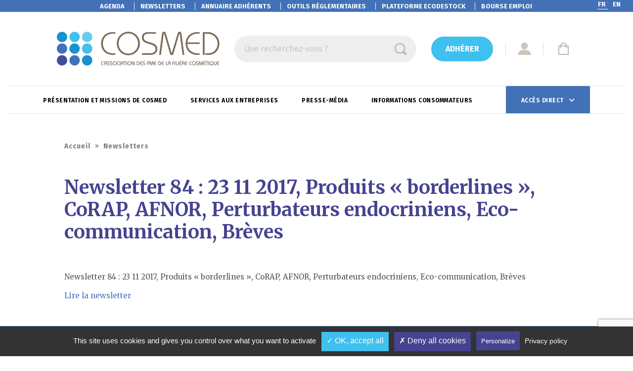

--- FILE ---
content_type: text/html; charset=UTF-8
request_url: https://www.cosmed.fr/newsletter/newsletter-84-23-11-2017-produits-borderlines-corap-afnor-perturbateurs-endocriniens-eco-communication-breves/
body_size: 16407
content:
<!DOCTYPE html>

<!--[if lt IE 7]><html lang="fr-FR" class="no-js lt-ie9 lt-ie8 lt-ie7"> <![endif]-->
<!--[if (IE 7)&!(IEMobile)]><html lang="fr-FR" class="no-js lt-ie9 lt-ie8"><![endif]-->
<!--[if (IE 8)&!(IEMobile)]><html lang="fr-FR" class="no-js lt-ie9"><![endif]-->
<!--[if gt IE 8]><!--> <html lang="fr-FR"><!--<![endif]-->

<head>
    <meta charset="utf-8">

        <meta http-equiv="X-UA-Compatible" content="IE=edge">

    <script type="text/javascript">
        var domain = 'https://www.cosmed.fr';
        var ajaxurl = 'https://www.cosmed.fr/wp/wp-admin/admin-ajax.php';
        var templateurl = 'https://www.cosmed.fr/app/themes/perfeo';
    </script>

    
    <script type="text/javascript" >
        var agendaDateFrom; // global variable for agenda
        var agendaNextNbMonths;
        var downloadFileLink;

        function reloadAgendaDates(dateFrom, nNbMonths){
            agendaDateFrom = dateFrom;
            agendaNextNbMonths = nNbMonths;
        }
    </script>

        <meta name="HandheldFriendly" content="True">
    <meta name="MobileOptimized" content="320">
    <meta name="viewport" content="width=device-width, initial-scale=1.0">

            <link rel="shortcut icon" href="https://www.cosmed.fr/app/uploads/2020/09/favicon.png">
        

    <meta name='robots' content='index, follow, max-image-preview:large, max-snippet:-1, max-video-preview:-1' />
	<style>img:is([sizes="auto" i], [sizes^="auto," i]) { contain-intrinsic-size: 3000px 1500px }</style>
	<link rel="alternate" hreflang="fr" href="https://www.cosmed.fr/newsletter/newsletter-84-23-11-2017-produits-borderlines-corap-afnor-perturbateurs-endocriniens-eco-communication-breves/" />
<link rel="alternate" hreflang="x-default" href="https://www.cosmed.fr/newsletter/newsletter-84-23-11-2017-produits-borderlines-corap-afnor-perturbateurs-endocriniens-eco-communication-breves/" />

	<!-- This site is optimized with the Yoast SEO plugin v24.3 - https://yoast.com/wordpress/plugins/seo/ -->
	<title>Newsletter 84 : 23 11 2017, Produits &quot;borderlines&quot;, CoRAP, AFNOR, Perturbateurs endocriniens, Eco-communication, Brèves - Cosmed</title>
	<link rel="canonical" href="https://www.cosmed.fr/newsletter/newsletter-84-23-11-2017-produits-borderlines-corap-afnor-perturbateurs-endocriniens-eco-communication-breves/" />
	<meta property="og:locale" content="fr_FR" />
	<meta property="og:type" content="article" />
	<meta property="og:title" content="Newsletter 84 : 23 11 2017, Produits &quot;borderlines&quot;, CoRAP, AFNOR, Perturbateurs endocriniens, Eco-communication, Brèves - Cosmed" />
	<meta property="og:description" content="Newsletter 84 : 23 11 2017, Produits « borderlines », CoRAP, AFNOR, Perturbateurs endocriniens, Eco-communication, Brèves Lire la newsletter" />
	<meta property="og:url" content="https://www.cosmed.fr/newsletter/newsletter-84-23-11-2017-produits-borderlines-corap-afnor-perturbateurs-endocriniens-eco-communication-breves/" />
	<meta property="og:site_name" content="Cosmed" />
	<meta name="twitter:card" content="summary_large_image" />
	<script type="application/ld+json" class="yoast-schema-graph">{"@context":"https://schema.org","@graph":[{"@type":"WebPage","@id":"https://www.cosmed.fr/newsletter/newsletter-84-23-11-2017-produits-borderlines-corap-afnor-perturbateurs-endocriniens-eco-communication-breves/","url":"https://www.cosmed.fr/newsletter/newsletter-84-23-11-2017-produits-borderlines-corap-afnor-perturbateurs-endocriniens-eco-communication-breves/","name":"Newsletter 84 : 23 11 2017, Produits \"borderlines\", CoRAP, AFNOR, Perturbateurs endocriniens, Eco-communication, Brèves - Cosmed","isPartOf":{"@id":"https://www.cosmed.fr/#website"},"datePublished":"2017-11-23T14:18:29+00:00","dateModified":"2017-11-23T14:18:29+00:00","breadcrumb":{"@id":"https://www.cosmed.fr/newsletter/newsletter-84-23-11-2017-produits-borderlines-corap-afnor-perturbateurs-endocriniens-eco-communication-breves/#breadcrumb"},"inLanguage":"fr-FR","potentialAction":[{"@type":"ReadAction","target":["https://www.cosmed.fr/newsletter/newsletter-84-23-11-2017-produits-borderlines-corap-afnor-perturbateurs-endocriniens-eco-communication-breves/"]}]},{"@type":"BreadcrumbList","@id":"https://www.cosmed.fr/newsletter/newsletter-84-23-11-2017-produits-borderlines-corap-afnor-perturbateurs-endocriniens-eco-communication-breves/#breadcrumb","itemListElement":[{"@type":"ListItem","position":1,"name":"Accueil","item":"https://www.cosmed.fr/"},{"@type":"ListItem","position":2,"name":"Newsletters","item":"https://www.cosmed.fr/newsletter/"},{"@type":"ListItem","position":3,"name":"Newsletter 84 : 23 11 2017, Produits « borderlines », CoRAP, AFNOR, Perturbateurs endocriniens, Eco-communication, Brèves"}]},{"@type":"WebSite","@id":"https://www.cosmed.fr/#website","url":"https://www.cosmed.fr/","name":"Cosmed","description":"","potentialAction":[{"@type":"SearchAction","target":{"@type":"EntryPoint","urlTemplate":"https://www.cosmed.fr/?s={search_term_string}"},"query-input":{"@type":"PropertyValueSpecification","valueRequired":true,"valueName":"search_term_string"}}],"inLanguage":"fr-FR"}]}</script>
	<!-- / Yoast SEO plugin. -->


<link rel='dns-prefetch' href='//ajax.googleapis.com' />
<link rel='dns-prefetch' href='//stackpath.bootstrapcdn.com' />
<link rel="alternate" type="application/rss+xml" title="Cosmed &raquo; Flux" href="https://www.cosmed.fr/feed/" />
<link rel="alternate" type="application/rss+xml" title="Cosmed &raquo; Flux des commentaires" href="https://www.cosmed.fr/comments/feed/" />
<link rel="alternate" type="application/rss+xml" title="Cosmed &raquo; Newsletter 84 : 23 11 2017, Produits « borderlines », CoRAP, AFNOR, Perturbateurs endocriniens, Eco-communication, Brèves Flux des commentaires" href="https://www.cosmed.fr/newsletter/newsletter-84-23-11-2017-produits-borderlines-corap-afnor-perturbateurs-endocriniens-eco-communication-breves/feed/" />
<script type="text/javascript">
/* <![CDATA[ */
window._wpemojiSettings = {"baseUrl":"https:\/\/s.w.org\/images\/core\/emoji\/15.0.3\/72x72\/","ext":".png","svgUrl":"https:\/\/s.w.org\/images\/core\/emoji\/15.0.3\/svg\/","svgExt":".svg","source":{"concatemoji":"https:\/\/www.cosmed.fr\/wp\/wp-includes\/js\/wp-emoji-release.min.js?ver=3bb71c599e2b877f08d5c3d02d82921f"}};
/*! This file is auto-generated */
!function(i,n){var o,s,e;function c(e){try{var t={supportTests:e,timestamp:(new Date).valueOf()};sessionStorage.setItem(o,JSON.stringify(t))}catch(e){}}function p(e,t,n){e.clearRect(0,0,e.canvas.width,e.canvas.height),e.fillText(t,0,0);var t=new Uint32Array(e.getImageData(0,0,e.canvas.width,e.canvas.height).data),r=(e.clearRect(0,0,e.canvas.width,e.canvas.height),e.fillText(n,0,0),new Uint32Array(e.getImageData(0,0,e.canvas.width,e.canvas.height).data));return t.every(function(e,t){return e===r[t]})}function u(e,t,n){switch(t){case"flag":return n(e,"\ud83c\udff3\ufe0f\u200d\u26a7\ufe0f","\ud83c\udff3\ufe0f\u200b\u26a7\ufe0f")?!1:!n(e,"\ud83c\uddfa\ud83c\uddf3","\ud83c\uddfa\u200b\ud83c\uddf3")&&!n(e,"\ud83c\udff4\udb40\udc67\udb40\udc62\udb40\udc65\udb40\udc6e\udb40\udc67\udb40\udc7f","\ud83c\udff4\u200b\udb40\udc67\u200b\udb40\udc62\u200b\udb40\udc65\u200b\udb40\udc6e\u200b\udb40\udc67\u200b\udb40\udc7f");case"emoji":return!n(e,"\ud83d\udc26\u200d\u2b1b","\ud83d\udc26\u200b\u2b1b")}return!1}function f(e,t,n){var r="undefined"!=typeof WorkerGlobalScope&&self instanceof WorkerGlobalScope?new OffscreenCanvas(300,150):i.createElement("canvas"),a=r.getContext("2d",{willReadFrequently:!0}),o=(a.textBaseline="top",a.font="600 32px Arial",{});return e.forEach(function(e){o[e]=t(a,e,n)}),o}function t(e){var t=i.createElement("script");t.src=e,t.defer=!0,i.head.appendChild(t)}"undefined"!=typeof Promise&&(o="wpEmojiSettingsSupports",s=["flag","emoji"],n.supports={everything:!0,everythingExceptFlag:!0},e=new Promise(function(e){i.addEventListener("DOMContentLoaded",e,{once:!0})}),new Promise(function(t){var n=function(){try{var e=JSON.parse(sessionStorage.getItem(o));if("object"==typeof e&&"number"==typeof e.timestamp&&(new Date).valueOf()<e.timestamp+604800&&"object"==typeof e.supportTests)return e.supportTests}catch(e){}return null}();if(!n){if("undefined"!=typeof Worker&&"undefined"!=typeof OffscreenCanvas&&"undefined"!=typeof URL&&URL.createObjectURL&&"undefined"!=typeof Blob)try{var e="postMessage("+f.toString()+"("+[JSON.stringify(s),u.toString(),p.toString()].join(",")+"));",r=new Blob([e],{type:"text/javascript"}),a=new Worker(URL.createObjectURL(r),{name:"wpTestEmojiSupports"});return void(a.onmessage=function(e){c(n=e.data),a.terminate(),t(n)})}catch(e){}c(n=f(s,u,p))}t(n)}).then(function(e){for(var t in e)n.supports[t]=e[t],n.supports.everything=n.supports.everything&&n.supports[t],"flag"!==t&&(n.supports.everythingExceptFlag=n.supports.everythingExceptFlag&&n.supports[t]);n.supports.everythingExceptFlag=n.supports.everythingExceptFlag&&!n.supports.flag,n.DOMReady=!1,n.readyCallback=function(){n.DOMReady=!0}}).then(function(){return e}).then(function(){var e;n.supports.everything||(n.readyCallback(),(e=n.source||{}).concatemoji?t(e.concatemoji):e.wpemoji&&e.twemoji&&(t(e.twemoji),t(e.wpemoji)))}))}((window,document),window._wpemojiSettings);
/* ]]> */
</script>
<style id='wp-emoji-styles-inline-css' type='text/css'>

	img.wp-smiley, img.emoji {
		display: inline !important;
		border: none !important;
		box-shadow: none !important;
		height: 1em !important;
		width: 1em !important;
		margin: 0 0.07em !important;
		vertical-align: -0.1em !important;
		background: none !important;
		padding: 0 !important;
	}
</style>
<link rel='stylesheet' id='wp-block-library-css' href='https://www.cosmed.fr/wp/wp-includes/css/dist/block-library/style.min.css?ver=3bb71c599e2b877f08d5c3d02d82921f' type='text/css' media='all' />
<style id='classic-theme-styles-inline-css' type='text/css'>
/*! This file is auto-generated */
.wp-block-button__link{color:#fff;background-color:#32373c;border-radius:9999px;box-shadow:none;text-decoration:none;padding:calc(.667em + 2px) calc(1.333em + 2px);font-size:1.125em}.wp-block-file__button{background:#32373c;color:#fff;text-decoration:none}
</style>
<style id='global-styles-inline-css' type='text/css'>
:root{--wp--preset--aspect-ratio--square: 1;--wp--preset--aspect-ratio--4-3: 4/3;--wp--preset--aspect-ratio--3-4: 3/4;--wp--preset--aspect-ratio--3-2: 3/2;--wp--preset--aspect-ratio--2-3: 2/3;--wp--preset--aspect-ratio--16-9: 16/9;--wp--preset--aspect-ratio--9-16: 9/16;--wp--preset--color--black: #000000;--wp--preset--color--cyan-bluish-gray: #abb8c3;--wp--preset--color--white: #ffffff;--wp--preset--color--pale-pink: #f78da7;--wp--preset--color--vivid-red: #cf2e2e;--wp--preset--color--luminous-vivid-orange: #ff6900;--wp--preset--color--luminous-vivid-amber: #fcb900;--wp--preset--color--light-green-cyan: #7bdcb5;--wp--preset--color--vivid-green-cyan: #00d084;--wp--preset--color--pale-cyan-blue: #8ed1fc;--wp--preset--color--vivid-cyan-blue: #0693e3;--wp--preset--color--vivid-purple: #9b51e0;--wp--preset--gradient--vivid-cyan-blue-to-vivid-purple: linear-gradient(135deg,rgba(6,147,227,1) 0%,rgb(155,81,224) 100%);--wp--preset--gradient--light-green-cyan-to-vivid-green-cyan: linear-gradient(135deg,rgb(122,220,180) 0%,rgb(0,208,130) 100%);--wp--preset--gradient--luminous-vivid-amber-to-luminous-vivid-orange: linear-gradient(135deg,rgba(252,185,0,1) 0%,rgba(255,105,0,1) 100%);--wp--preset--gradient--luminous-vivid-orange-to-vivid-red: linear-gradient(135deg,rgba(255,105,0,1) 0%,rgb(207,46,46) 100%);--wp--preset--gradient--very-light-gray-to-cyan-bluish-gray: linear-gradient(135deg,rgb(238,238,238) 0%,rgb(169,184,195) 100%);--wp--preset--gradient--cool-to-warm-spectrum: linear-gradient(135deg,rgb(74,234,220) 0%,rgb(151,120,209) 20%,rgb(207,42,186) 40%,rgb(238,44,130) 60%,rgb(251,105,98) 80%,rgb(254,248,76) 100%);--wp--preset--gradient--blush-light-purple: linear-gradient(135deg,rgb(255,206,236) 0%,rgb(152,150,240) 100%);--wp--preset--gradient--blush-bordeaux: linear-gradient(135deg,rgb(254,205,165) 0%,rgb(254,45,45) 50%,rgb(107,0,62) 100%);--wp--preset--gradient--luminous-dusk: linear-gradient(135deg,rgb(255,203,112) 0%,rgb(199,81,192) 50%,rgb(65,88,208) 100%);--wp--preset--gradient--pale-ocean: linear-gradient(135deg,rgb(255,245,203) 0%,rgb(182,227,212) 50%,rgb(51,167,181) 100%);--wp--preset--gradient--electric-grass: linear-gradient(135deg,rgb(202,248,128) 0%,rgb(113,206,126) 100%);--wp--preset--gradient--midnight: linear-gradient(135deg,rgb(2,3,129) 0%,rgb(40,116,252) 100%);--wp--preset--font-size--small: 13px;--wp--preset--font-size--medium: 20px;--wp--preset--font-size--large: 36px;--wp--preset--font-size--x-large: 42px;--wp--preset--font-family--inter: "Inter", sans-serif;--wp--preset--font-family--cardo: Cardo;--wp--preset--spacing--20: 0.44rem;--wp--preset--spacing--30: 0.67rem;--wp--preset--spacing--40: 1rem;--wp--preset--spacing--50: 1.5rem;--wp--preset--spacing--60: 2.25rem;--wp--preset--spacing--70: 3.38rem;--wp--preset--spacing--80: 5.06rem;--wp--preset--shadow--natural: 6px 6px 9px rgba(0, 0, 0, 0.2);--wp--preset--shadow--deep: 12px 12px 50px rgba(0, 0, 0, 0.4);--wp--preset--shadow--sharp: 6px 6px 0px rgba(0, 0, 0, 0.2);--wp--preset--shadow--outlined: 6px 6px 0px -3px rgba(255, 255, 255, 1), 6px 6px rgba(0, 0, 0, 1);--wp--preset--shadow--crisp: 6px 6px 0px rgba(0, 0, 0, 1);}:where(.is-layout-flex){gap: 0.5em;}:where(.is-layout-grid){gap: 0.5em;}body .is-layout-flex{display: flex;}.is-layout-flex{flex-wrap: wrap;align-items: center;}.is-layout-flex > :is(*, div){margin: 0;}body .is-layout-grid{display: grid;}.is-layout-grid > :is(*, div){margin: 0;}:where(.wp-block-columns.is-layout-flex){gap: 2em;}:where(.wp-block-columns.is-layout-grid){gap: 2em;}:where(.wp-block-post-template.is-layout-flex){gap: 1.25em;}:where(.wp-block-post-template.is-layout-grid){gap: 1.25em;}.has-black-color{color: var(--wp--preset--color--black) !important;}.has-cyan-bluish-gray-color{color: var(--wp--preset--color--cyan-bluish-gray) !important;}.has-white-color{color: var(--wp--preset--color--white) !important;}.has-pale-pink-color{color: var(--wp--preset--color--pale-pink) !important;}.has-vivid-red-color{color: var(--wp--preset--color--vivid-red) !important;}.has-luminous-vivid-orange-color{color: var(--wp--preset--color--luminous-vivid-orange) !important;}.has-luminous-vivid-amber-color{color: var(--wp--preset--color--luminous-vivid-amber) !important;}.has-light-green-cyan-color{color: var(--wp--preset--color--light-green-cyan) !important;}.has-vivid-green-cyan-color{color: var(--wp--preset--color--vivid-green-cyan) !important;}.has-pale-cyan-blue-color{color: var(--wp--preset--color--pale-cyan-blue) !important;}.has-vivid-cyan-blue-color{color: var(--wp--preset--color--vivid-cyan-blue) !important;}.has-vivid-purple-color{color: var(--wp--preset--color--vivid-purple) !important;}.has-black-background-color{background-color: var(--wp--preset--color--black) !important;}.has-cyan-bluish-gray-background-color{background-color: var(--wp--preset--color--cyan-bluish-gray) !important;}.has-white-background-color{background-color: var(--wp--preset--color--white) !important;}.has-pale-pink-background-color{background-color: var(--wp--preset--color--pale-pink) !important;}.has-vivid-red-background-color{background-color: var(--wp--preset--color--vivid-red) !important;}.has-luminous-vivid-orange-background-color{background-color: var(--wp--preset--color--luminous-vivid-orange) !important;}.has-luminous-vivid-amber-background-color{background-color: var(--wp--preset--color--luminous-vivid-amber) !important;}.has-light-green-cyan-background-color{background-color: var(--wp--preset--color--light-green-cyan) !important;}.has-vivid-green-cyan-background-color{background-color: var(--wp--preset--color--vivid-green-cyan) !important;}.has-pale-cyan-blue-background-color{background-color: var(--wp--preset--color--pale-cyan-blue) !important;}.has-vivid-cyan-blue-background-color{background-color: var(--wp--preset--color--vivid-cyan-blue) !important;}.has-vivid-purple-background-color{background-color: var(--wp--preset--color--vivid-purple) !important;}.has-black-border-color{border-color: var(--wp--preset--color--black) !important;}.has-cyan-bluish-gray-border-color{border-color: var(--wp--preset--color--cyan-bluish-gray) !important;}.has-white-border-color{border-color: var(--wp--preset--color--white) !important;}.has-pale-pink-border-color{border-color: var(--wp--preset--color--pale-pink) !important;}.has-vivid-red-border-color{border-color: var(--wp--preset--color--vivid-red) !important;}.has-luminous-vivid-orange-border-color{border-color: var(--wp--preset--color--luminous-vivid-orange) !important;}.has-luminous-vivid-amber-border-color{border-color: var(--wp--preset--color--luminous-vivid-amber) !important;}.has-light-green-cyan-border-color{border-color: var(--wp--preset--color--light-green-cyan) !important;}.has-vivid-green-cyan-border-color{border-color: var(--wp--preset--color--vivid-green-cyan) !important;}.has-pale-cyan-blue-border-color{border-color: var(--wp--preset--color--pale-cyan-blue) !important;}.has-vivid-cyan-blue-border-color{border-color: var(--wp--preset--color--vivid-cyan-blue) !important;}.has-vivid-purple-border-color{border-color: var(--wp--preset--color--vivid-purple) !important;}.has-vivid-cyan-blue-to-vivid-purple-gradient-background{background: var(--wp--preset--gradient--vivid-cyan-blue-to-vivid-purple) !important;}.has-light-green-cyan-to-vivid-green-cyan-gradient-background{background: var(--wp--preset--gradient--light-green-cyan-to-vivid-green-cyan) !important;}.has-luminous-vivid-amber-to-luminous-vivid-orange-gradient-background{background: var(--wp--preset--gradient--luminous-vivid-amber-to-luminous-vivid-orange) !important;}.has-luminous-vivid-orange-to-vivid-red-gradient-background{background: var(--wp--preset--gradient--luminous-vivid-orange-to-vivid-red) !important;}.has-very-light-gray-to-cyan-bluish-gray-gradient-background{background: var(--wp--preset--gradient--very-light-gray-to-cyan-bluish-gray) !important;}.has-cool-to-warm-spectrum-gradient-background{background: var(--wp--preset--gradient--cool-to-warm-spectrum) !important;}.has-blush-light-purple-gradient-background{background: var(--wp--preset--gradient--blush-light-purple) !important;}.has-blush-bordeaux-gradient-background{background: var(--wp--preset--gradient--blush-bordeaux) !important;}.has-luminous-dusk-gradient-background{background: var(--wp--preset--gradient--luminous-dusk) !important;}.has-pale-ocean-gradient-background{background: var(--wp--preset--gradient--pale-ocean) !important;}.has-electric-grass-gradient-background{background: var(--wp--preset--gradient--electric-grass) !important;}.has-midnight-gradient-background{background: var(--wp--preset--gradient--midnight) !important;}.has-small-font-size{font-size: var(--wp--preset--font-size--small) !important;}.has-medium-font-size{font-size: var(--wp--preset--font-size--medium) !important;}.has-large-font-size{font-size: var(--wp--preset--font-size--large) !important;}.has-x-large-font-size{font-size: var(--wp--preset--font-size--x-large) !important;}
:where(.wp-block-post-template.is-layout-flex){gap: 1.25em;}:where(.wp-block-post-template.is-layout-grid){gap: 1.25em;}
:where(.wp-block-columns.is-layout-flex){gap: 2em;}:where(.wp-block-columns.is-layout-grid){gap: 2em;}
:root :where(.wp-block-pullquote){font-size: 1.5em;line-height: 1.6;}
</style>
<link rel='stylesheet' id='contact-form-7-css' href='https://www.cosmed.fr/app/plugins/contact-form-7/includes/css/styles.css?ver=6.0.3' type='text/css' media='all' />
<link rel='stylesheet' id='cf7msm_styles-css' href='https://www.cosmed.fr/app/plugins/contact-form-7-multi-step-module/resources/cf7msm.css?ver=4.4.2' type='text/css' media='all' />
<link rel='stylesheet' id='woocommerce-layout-css' href='https://www.cosmed.fr/app/plugins/woocommerce/assets/css/woocommerce-layout.css?ver=9.6.0' type='text/css' media='all' />
<link rel='stylesheet' id='woocommerce-smallscreen-css' href='https://www.cosmed.fr/app/plugins/woocommerce/assets/css/woocommerce-smallscreen.css?ver=9.6.0' type='text/css' media='only screen and (max-width: 768px)' />
<link rel='stylesheet' id='woocommerce-general-css' href='https://www.cosmed.fr/app/plugins/woocommerce/assets/css/woocommerce.css?ver=9.6.0' type='text/css' media='all' />
<style id='woocommerce-inline-inline-css' type='text/css'>
.woocommerce form .form-row .required { visibility: visible; }
</style>
<link rel='stylesheet' id='wpml-blocks-css' href='https://www.cosmed.fr/app/plugins/wpml-multilingual-cms/dist/css/blocks/styles.css?ver=4.6.13' type='text/css' media='all' />
<link rel='stylesheet' id='wpml-menu-item-0-css' href='https://www.cosmed.fr/app/plugins/wpml-multilingual-cms/templates/language-switchers/menu-item/style.min.css?ver=1' type='text/css' media='all' />
<style id='wpml-menu-item-0-inline-css' type='text/css'>
.wpml-ls-current-language:after { content: ""; /* This is necessary for the pseudo element to work. */ display: block; /* This will put the pseudo element on its own line. */ margin: 0 auto; /* This will center the border. */ width: 50%; /* Change this to whatever width you want. */ border-bottom: 1px solid white; } @media(min-width:992px) { #main-header .top-menu .top-menu-row #top-nav ul li.wpml-ls-item-fr { position: absolute; right: 40px; } #main-header .top-menu .top-menu-row #top-nav ul li.wpml-ls-item-en { position: absolute; right: 10px; } }
</style>
<link rel='stylesheet' id='brands-styles-css' href='https://www.cosmed.fr/app/plugins/woocommerce/assets/css/brands.css?ver=9.6.0' type='text/css' media='all' />
<link rel='stylesheet' id='bootstrap-css' href='//stackpath.bootstrapcdn.com/bootstrap/4.4.1/css/bootstrap.min.css?ver=3bb71c599e2b877f08d5c3d02d82921f' type='text/css' media='all' />
<link rel='stylesheet' id='my-style-css' href='https://www.cosmed.fr/app/themes/perfeo/style.css?ver=3bb71c599e2b877f08d5c3d02d82921f' type='text/css' media='all' />
<link rel='stylesheet' id='cf7cf-style-css' href='https://www.cosmed.fr/app/plugins/cf7-conditional-fields/style.css?ver=2.5.7' type='text/css' media='all' />
<link rel='stylesheet' id='perfeo-stylesheet-css' href='https://www.cosmed.fr/app/themes/perfeo/dist/styles.0e15d577f75f9b64cf5e.css?ver=3bb71c599e2b877f08d5c3d02d82921f' type='text/css' media='all' />
<script type="text/javascript" src="https://ajax.googleapis.com/ajax/libs/jquery/3.6.0/jquery.min.js?ver=3.6.0" id="jquery-js"></script>
<script type="text/javascript" src="https://www.cosmed.fr/app/plugins/woocommerce/assets/js/jquery-blockui/jquery.blockUI.min.js?ver=2.7.0-wc.9.6.0" id="jquery-blockui-js" defer="defer" data-wp-strategy="defer"></script>
<script type="text/javascript" id="wc-add-to-cart-js-extra">
/* <![CDATA[ */
var wc_add_to_cart_params = {"ajax_url":"\/wp\/wp-admin\/admin-ajax.php","wc_ajax_url":"\/?wc-ajax=%%endpoint%%","i18n_view_cart":"View cart","cart_url":"https:\/\/www.cosmed.fr\/panier\/","is_cart":"","cart_redirect_after_add":"no"};
/* ]]> */
</script>
<script type="text/javascript" src="https://www.cosmed.fr/app/plugins/woocommerce/assets/js/frontend/add-to-cart.min.js?ver=9.6.0" id="wc-add-to-cart-js" defer="defer" data-wp-strategy="defer"></script>
<script type="text/javascript" src="https://www.cosmed.fr/app/plugins/woocommerce/assets/js/js-cookie/js.cookie.min.js?ver=2.1.4-wc.9.6.0" id="js-cookie-js" defer="defer" data-wp-strategy="defer"></script>
<script type="text/javascript" id="woocommerce-js-extra">
/* <![CDATA[ */
var woocommerce_params = {"ajax_url":"\/wp\/wp-admin\/admin-ajax.php","wc_ajax_url":"\/?wc-ajax=%%endpoint%%"};
/* ]]> */
</script>
<script type="text/javascript" src="https://www.cosmed.fr/app/plugins/woocommerce/assets/js/frontend/woocommerce.min.js?ver=9.6.0" id="woocommerce-js" defer="defer" data-wp-strategy="defer"></script>
<script type="text/javascript" id="custom-forms-js-extra">
/* <![CDATA[ */
var custom_translations = {"contact":"Contact","nom":"Nom","prenom":"Pr\u00e9nom","fonction":"Fonction","telephone":"T\u00e9l\u00e9phone","email":"Email","service_blank":"S\u00e9lectionnez votre service","service_dg":"Direction G\u00e9n\u00e9rale","service_reg":"R\u00e9glementaire","service_rd":"R&D","service_fq":"Fabrication & Qualit\u00e9","service_comp":"Comptabilit\u00e9","service_export":"Export","service_achat":"Achat","service_rhf":"Ressources Humaines (formation)","service_mcom":"Marketing & Commercial","more_user":"Utilisateur suppl\u00e9mentaire","field_required":"Ce champ est obligatoire","field_errors":"Un ou plusieurs champs contiennent une erreur. Veuillez v\u00e9rifier et essayer \u00e0 nouveau.","field_error_tel":"Le num\u00e9ro de t\u00e9l\u00e9phone n\u2019est pas valide.","field_error_inci":"Le num\u00e9ro n\u2019est pas valide.","demande_ok":"Votre demande a \u00e9t\u00e9 prise en compte. Elle sera publi\u00e9e une fois valid\u00e9e par Cosmed."};
/* ]]> */
</script>
<script type="text/javascript" src="https://www.cosmed.fr/app/themes/perfeo/assets/js/custom-forms.js?ver=3bb71c599e2b877f08d5c3d02d82921f" id="custom-forms-js"></script>
<link rel="https://api.w.org/" href="https://www.cosmed.fr/wp-json/" /><link rel="alternate" title="JSON" type="application/json" href="https://www.cosmed.fr/wp-json/wp/v2/newsletter/7468" /><link rel="EditURI" type="application/rsd+xml" title="RSD" href="https://www.cosmed.fr/wp/xmlrpc.php?rsd" />

<link rel='shortlink' href='https://www.cosmed.fr/?p=7468' />
<link rel="alternate" title="oEmbed (JSON)" type="application/json+oembed" href="https://www.cosmed.fr/wp-json/oembed/1.0/embed?url=https%3A%2F%2Fwww.cosmed.fr%2Fnewsletter%2Fnewsletter-84-23-11-2017-produits-borderlines-corap-afnor-perturbateurs-endocriniens-eco-communication-breves%2F" />
<link rel="alternate" title="oEmbed (XML)" type="text/xml+oembed" href="https://www.cosmed.fr/wp-json/oembed/1.0/embed?url=https%3A%2F%2Fwww.cosmed.fr%2Fnewsletter%2Fnewsletter-84-23-11-2017-produits-borderlines-corap-afnor-perturbateurs-endocriniens-eco-communication-breves%2F&#038;format=xml" />
<meta name="generator" content="WPML ver:4.6.13 stt:1,4;" />
	<noscript><style>.woocommerce-product-gallery{ opacity: 1 !important; }</style></noscript>
	<style class='wp-fonts-local' type='text/css'>
@font-face{font-family:Inter;font-style:normal;font-weight:300 900;font-display:fallback;src:url('https://www.cosmed.fr/app/plugins/woocommerce/assets/fonts/Inter-VariableFont_slnt,wght.woff2') format('woff2');font-stretch:normal;}
@font-face{font-family:Cardo;font-style:normal;font-weight:400;font-display:fallback;src:url('https://www.cosmed.fr/app/plugins/woocommerce/assets/fonts/cardo_normal_400.woff2') format('woff2');}
</style>
<link rel="icon" href="https://www.cosmed.fr/app/uploads/2020/09/cropped-favicon-32x32.png" sizes="32x32" />
<link rel="icon" href="https://www.cosmed.fr/app/uploads/2020/09/cropped-favicon-192x192.png" sizes="192x192" />
<link rel="apple-touch-icon" href="https://www.cosmed.fr/app/uploads/2020/09/cropped-favicon-180x180.png" />
<meta name="msapplication-TileImage" content="https://www.cosmed.fr/app/uploads/2020/09/cropped-favicon-270x270.png" />
<style id="wpforms-css-vars-root">
				:root {
					--wpforms-field-border-radius: 3px;
--wpforms-field-border-style: solid;
--wpforms-field-border-size: 1px;
--wpforms-field-background-color: #ffffff;
--wpforms-field-border-color: rgba( 0, 0, 0, 0.25 );
--wpforms-field-border-color-spare: rgba( 0, 0, 0, 0.25 );
--wpforms-field-text-color: rgba( 0, 0, 0, 0.7 );
--wpforms-field-menu-color: #ffffff;
--wpforms-label-color: rgba( 0, 0, 0, 0.85 );
--wpforms-label-sublabel-color: rgba( 0, 0, 0, 0.55 );
--wpforms-label-error-color: #d63637;
--wpforms-button-border-radius: 3px;
--wpforms-button-border-style: none;
--wpforms-button-border-size: 1px;
--wpforms-button-background-color: #066aab;
--wpforms-button-border-color: #066aab;
--wpforms-button-text-color: #ffffff;
--wpforms-page-break-color: #066aab;
--wpforms-background-image: none;
--wpforms-background-position: center center;
--wpforms-background-repeat: no-repeat;
--wpforms-background-size: cover;
--wpforms-background-width: 100px;
--wpforms-background-height: 100px;
--wpforms-background-color: rgba( 0, 0, 0, 0 );
--wpforms-background-url: none;
--wpforms-container-padding: 0px;
--wpforms-container-border-style: none;
--wpforms-container-border-width: 1px;
--wpforms-container-border-color: #000000;
--wpforms-container-border-radius: 3px;
--wpforms-field-size-input-height: 43px;
--wpforms-field-size-input-spacing: 15px;
--wpforms-field-size-font-size: 16px;
--wpforms-field-size-line-height: 19px;
--wpforms-field-size-padding-h: 14px;
--wpforms-field-size-checkbox-size: 16px;
--wpforms-field-size-sublabel-spacing: 5px;
--wpforms-field-size-icon-size: 1;
--wpforms-label-size-font-size: 16px;
--wpforms-label-size-line-height: 19px;
--wpforms-label-size-sublabel-font-size: 14px;
--wpforms-label-size-sublabel-line-height: 17px;
--wpforms-button-size-font-size: 17px;
--wpforms-button-size-height: 41px;
--wpforms-button-size-padding-h: 15px;
--wpforms-button-size-margin-top: 10px;
--wpforms-container-shadow-size-box-shadow: none;

				}
			</style>

    <!--[if lt IE 9]>
        <script src="//cdnjs.cloudflare.com/ajax/libs/respond.js/1.4.2/respond.min.js"></script>
        <script src="//cdnjs.cloudflare.com/ajax/libs/html5shiv/3.7.3/html5shiv.min.js"></script>
        <script src="https://cdnjs.cloudflare.com/ajax/libs/rem/1.3.4/js/rem.min.js"></script>
    <![endif]-->
    
</head>
<body class="newsletter-template-default single single-newsletter postid-7468 theme-perfeo woocommerce-no-js">

			
		<header id="main-header">
			
<div class="top-menu">
    <div class="container">
        <div class="top-menu-row">
            <nav id="top-nav">
                    
                                    
                    <ul class="menu menu-top">
                                                                                                                                                                    <li class="menu-item menu-item-type-custom menu-item-object-custom menu-item-320">
                                <a href="https://www.cosmed.fr/agenda/" target="_self">
                                    Agenda
                                                                    </a>
                                                            </li>
                                                                                                                                                                    <li class="menu-item menu-item-type-custom menu-item-object-custom menu-item-8758">
                                <a href="https://www.cosmed.fr/newsletter/" target="_self">
                                    Newsletters
                                                                    </a>
                                                            </li>
                                                                                                                                                                    <li class="menu-item menu-item-type-post_type menu-item-object-page menu-item-8159">
                                <a href="https://www.cosmed.fr/annuaire-des-adherents/" target="_self">
                                    Annuaire adhérents
                                                                    </a>
                                                            </li>
                                                                                                                                                                    <li class="menu-item menu-item-type-post_type menu-item-object-page menu-item-8204">
                                <a href="https://www.cosmed.fr/outils-reglementaires/" target="_self">
                                    Outils réglementaires
                                                                    </a>
                                                            </li>
                                                                                                                                                                    <li class="menu-item menu-item-type-post_type menu-item-object-page menu-item-8715">
                                <a href="https://www.cosmed.fr/groupement-dachats/plateforme-achat-ecodestock/" target="_self">
                                    <span>Plateforme</span> EcoDestock
                                                                    </a>
                                                            </li>
                                                                                                                                                                    <li class="menu-item menu-item-type-post_type menu-item-object-page menu-item-8208">
                                <a href="https://www.cosmed.fr/bourse-emploi/" target="_self">
                                    Bourse emploi
                                                                    </a>
                                                            </li>
                                                                                                                                                                    <li class="menu-item wpml-ls-slot-3 wpml-ls-item wpml-ls-item-fr wpml-ls-current-language wpml-ls-menu-item wpml-ls-first-item menu-item-type-wpml_ls_menu_item menu-item-object-wpml_ls_menu_item menu-item-wpml-ls-3-fr">
                                <a href="https://www.cosmed.fr/newsletter/newsletter-84-23-11-2017-produits-borderlines-corap-afnor-perturbateurs-endocriniens-eco-communication-breves/" target="_self">
                                    
<span class="wpml-ls-native" lang="fr">FR</span>
                                                                    </a>
                                                            </li>
                                                                                                                                                                    <li class="menu-item wpml-ls-slot-3 wpml-ls-item wpml-ls-item-en wpml-ls-menu-item wpml-ls-last-item menu-item-type-wpml_ls_menu_item menu-item-object-wpml_ls_menu_item menu-item-wpml-ls-3-en">
                                <a href="https://www.cosmed.fr/en/" target="_self">
                                    
<span class="wpml-ls-native" lang="en">EN</span>
                                                                    </a>
                                                            </li>
                                            </ul>
                
                
            </nav>
        </div>
            <div class="social-links">
                                    <div id="header-social">
                        <ul class="social-links">
                                                            <li><a href="https://fr.linkedin.com/company/association-cosmed" target="_blank"><i class="fab fa-linkedin-in"></i></a></li>
                                                            <li><a href="https://twitter.com/assocosmed?lang=fr" target="_blank"><i class="fab fa-twitter"></i></a></li>
                                                            <li><a href="https://fr-fr.facebook.com/associationcosmed" target="_blank"><i class="fab fa-facebook"></i></a></li>
                                                            <li><a href="https://www.youtube.com/channel/UCsfWeHzyXLpWW8pw0ca_yLQ" target="_blank"><i class="fab fa-youtube"></i></a></li>
                                                    </ul>
                    </div>
                 
            </div>
    </div>
</div>
<div class="container">
    <div class="header-row">
        <div class="col-header-logo">
            <a href="https://www.cosmed.fr" class="main-logo">
                        

<img class="img-fluid" id="img-logo" src="https://www.cosmed.fr/app/uploads/2020/06/logo.png" alt="Cosmed" title="Cosmed">
<img class="img-fluid" id="img-logo-mobile" src="https://www.cosmed.fr/app/uploads/2020/09/logo-mobile.png" alt="Cosmed" title="Cosmed">            </a>
        </div>
        <div class="col-header-search">

            <button id="search-trigger">
                <span class="d-none d-lg-block">
                    Que recherchez-vous ?
                </span>
            </button>

        </div>
        <div class="col-header-buttons">
            
            <div class="membership">
                <a href="/adherer/"><button class="btn btn-primary">Adhérer</button></a>
            </div>

            <div class="account">
                                                                                    <a href="#loginModal" data-toggle="modal"><img class="img-fluid" src="https://www.cosmed.fr/app/themes/perfeo/dist/images/profile.png"></i></a>
  
                <!-- Modal -->
                <div id="loginModal" class="modal fade" role="dialog">
                <div class="modal-dialog">

                    <!-- Modal content-->
                    <div class="modal-content">
                    <div class="modal-header">
                        <h4 class="modal-title">Vous connecter</h4>
                        <button type="button" class="close" data-dismiss="modal">&times;</button>
                    </div>
                    <div class="modal-body">
                        <form name="mdl-login-form" id="mdl-login-form" action="https://www.cosmed.fr/adm-cos/" method="post"><p class="login-username">
				<label for="mdl-user-login">Email</label>
				<input type="text" name="log" id="mdl-user-login" autocomplete="username" class="input" value="" size="20" />
			</p><p class="login-password">
				<label for="mdl-user-pass">Mot de passe</label>
				<input type="password" name="pwd" id="mdl-user-pass" autocomplete="current-password" spellcheck="false" class="input" value="" size="20" />
			</p><p class="aiowps-captcha"><label>Saisissez votre réponse en chiffres</label><div class="aiowps-captcha-equation"><strong>dix-huit &#8722; quatre = <input type="hidden" name="aiowps-captcha-string-info" class="aiowps-captcha-string-info" value="4a8u8s2ym1" /><input type="hidden" name="aiowps-captcha-temp-string" class="aiowps-captcha-temp-string" value="1763667027" /><input type="text" size="2" class="aiowps-captcha-answer" name="aiowps-captcha-answer" value="" autocomplete="off" /></strong></div></p><p class="login-remember"><label><input name="rememberme" type="checkbox" id="mdl-rememberme" value="forever" /> Se souvenir de moi</label></p><p class="login-submit">
				<input type="submit" name="wp-submit" id="mdl-wp-submit" class="button button-primary" value="Se connecter" />
				<input type="hidden" name="redirect_to" value="https://www.cosmed.fr/newsletter/newsletter-84-23-11-2017-produits-borderlines-corap-afnor-perturbateurs-endocriniens-eco-communication-breves/" />
			</p><p class="lost-password"><a href="https://www.cosmed.fr/mon-compte/lost-password/">Mot de passe oublié ?</a></p></form>
                    </div>
                    <div class="modal-footer">
                    </div>
                    </div>

                </div>
                </div>
            </div>

            <div class="shopping-cart">
                                                                                    <a href="#"  id="cart"><img class="img-fluid" src="https://www.cosmed.fr/app/themes/perfeo/dist/images/panier.png">
                    <div class="cart-contents"><div class="cart-contents"></div></div>
                </a>
                <div class="woocommerce minicart">
                    <div class="widget_shopping_cart_content">
                        <p class="woocommerce-mini-cart__empty-message">No products in the cart.</p>
                    </div>
                </div>
            </div>
            <div class="d-inline-block d-lg-none nav-trigger-container">
                <button id="nav-trigger" class="hamburger hamburger--squeeze" type="button">
                    <span class="hamburger-box">
                        <span class="hamburger-inner"></span>
                        <span class="hamburger-label-open">MENU</span>
                        <span class="hamburger-label-close">Fermer</span>
                    </span>
                </button>
            </div>

        </div>
    </div>
    <div class="row">
        <div class="col-12">

            <nav id="main-nav">
             <div class="container-header">
                                    
                    <ul class="menu menu-main">
                                                                                                                                                                    <li class="menu-item menu-item-type-custom menu-item-object-custom menu-item-has-children menu-item-409">
                                <p>
                                    <a href="#" target="_self" class="no-link">
                                        Présentation et missions de Cosmed
                                    </a>
                                                                            <i class="fa fa-chevron-down"></i>
                                                                    </p>
                                                                    <ul class="sub-menu">
                                                                                                                                                                                                                                                                    <li class="menu-item menu-item-type-post_type menu-item-object-page menu-item-7991">
                                                <p>
                                                    <a href="https://www.cosmed.fr/cosmed-vous-accompagne/" target="_self">
                                                        Cosmed vous accompagne
                                                    </a>
                                                                                                    </p>
                                                                                            </li>
                                                                                                                                                                                                                                                                    <li class="menu-item menu-item-type-custom menu-item-object-custom menu-item-has-children menu-item-485">
                                                <p>
                                                    <a href="#" target="_self" class="no-link">
                                                        Vos intérêts défendus
                                                    </a>
                                                                                                            <i class="fa fa-chevron-down"></i>
                                                                                                    </p>
                                                                                                    <ul class="sub-sub-menu">
                                                                                                                                                                                                                                                                                                                                                                    <li class="menu-item menu-item-type-post_type menu-item-object-page menu-item-50313">
                                                                <a href="https://www.cosmed.fr/la-representation-a-caractere-social/" target="_self">
                                                                    La représentation à caractère social
                                                                </a>
                                                            </li>
                                                                                                                                                                                                                                                                                                                                                                    <li class="menu-item menu-item-type-post_type menu-item-object-page menu-item-8708">
                                                                <a href="https://www.cosmed.fr/vos-interets-defendus/la-representation-reglementaire-france-europe-et-international/" target="_self">
                                                                    La représentation règlementaire France/Europe et international
                                                                </a>
                                                            </li>
                                                                                                                                                                                                                                                                                                                                                                    <li class="menu-item menu-item-type-post_type menu-item-object-page menu-item-3220">
                                                                <a href="https://www.cosmed.fr/vos-interets-defendus/amicale-parlementaire/" target="_self">
                                                                    Amicale parlementaire
                                                                </a>
                                                            </li>
                                                                                                            </ul>
                                                                                            </li>
                                                                                                                                                                                                                                                                    <li class="menu-item menu-item-type-post_type menu-item-object-page menu-item-has-children menu-item-8131">
                                                <p>
                                                    <a href="https://www.cosmed.fr/sur-le-terrain-les-cosmetopoles/" target="_self">
                                                        Sur le terrain : les Cosmetopôles
                                                    </a>
                                                                                                            <i class="fa fa-chevron-down"></i>
                                                                                                    </p>
                                                                                                    <ul class="sub-sub-menu">
                                                                                                                                                                                                                                                                                                                                                                    <li class="menu-item menu-item-type-post_type menu-item-object-page menu-item-44241">
                                                                <a href="https://www.cosmed.fr/sur-le-terrain-les-cosmetopoles/cosmetopole-provence-cote-dazur/" target="_self">
                                                                    Cosmetopôle Provence Côte d’azur
                                                                </a>
                                                            </li>
                                                                                                                                                                                                                                                                                                                                                                    <li class="menu-item menu-item-type-post_type menu-item-object-page menu-item-43654">
                                                                <a href="https://www.cosmed.fr/sur-le-terrain-les-cosmetopoles/cosmetopole-occitanie/" target="_self">
                                                                    Cosmetopôle Occitanie
                                                                </a>
                                                            </li>
                                                                                                                                                                                                                                                                                                                                                                    <li class="menu-item menu-item-type-post_type menu-item-object-page menu-item-44075">
                                                                <a href="https://www.cosmed.fr/sur-le-terrain-les-cosmetopoles/cosmetopole-grand-ouest/" target="_self">
                                                                    Cosmetopôle Grand Ouest
                                                                </a>
                                                            </li>
                                                                                                                                                                                                                                                                                                                                                                    <li class="menu-item menu-item-type-post_type menu-item-object-page menu-item-43936">
                                                                <a href="https://www.cosmed.fr/sur-le-terrain-les-cosmetopoles/cosmetopole-aura/" target="_self">
                                                                    Cosmetopôle Auvergne Rhône Alpes
                                                                </a>
                                                            </li>
                                                                                                                                                                                                                                                                                                                                                                    <li class="menu-item menu-item-type-post_type menu-item-object-page menu-item-43905">
                                                                <a href="https://www.cosmed.fr/sur-le-terrain-les-cosmetopoles/cosmetopole-nouvelle-aquitaine/" target="_self">
                                                                    Cosmetopôle Nouvelle Aquitaine
                                                                </a>
                                                            </li>
                                                                                                                                                                                                                                                                                                                                                                    <li class="menu-item menu-item-type-post_type menu-item-object-page menu-item-44177">
                                                                <a href="https://www.cosmed.fr/sur-le-terrain-les-cosmetopoles/cosmetopole-centre-idf/" target="_self">
                                                                    Cosmetopôle Centre Ile-de-France
                                                                </a>
                                                            </li>
                                                                                                                                                                                                                                                                                                                                                                    <li class="menu-item menu-item-type-post_type menu-item-object-page menu-item-44257">
                                                                <a href="https://www.cosmed.fr/sur-le-terrain-les-cosmetopoles/cosmetopole-grand-est/" target="_self">
                                                                    Cosmetopôle Grand-Est
                                                                </a>
                                                            </li>
                                                                                                            </ul>
                                                                                            </li>
                                                                                                                                                                                                                                                                    <li class="menu-item menu-item-type-post_type menu-item-object-page menu-item-30126">
                                                <p>
                                                    <a href="https://www.cosmed.fr/exportez-avec-cosmed/" target="_self">
                                                        Exportez avec Cosmed !
                                                    </a>
                                                                                                    </p>
                                                                                            </li>
                                                                                                                                                                                                                                                                    <li class="menu-item menu-item-type-post_type menu-item-object-page menu-item-406">
                                                <p>
                                                    <a href="https://www.cosmed.fr/les-donnees-de-l-industrie-cosmetique/" target="_self">
                                                        Les données de l’industrie cosmétique
                                                    </a>
                                                                                                    </p>
                                                                                            </li>
                                                                            </ul>
                                                            </li>
                                                                                                                                                                    <li class="menu-item menu-item-type-custom menu-item-object-custom menu-item-home menu-item-has-children menu-item-7">
                                <p>
                                    <a href="http://www.cosmed.fr/" target="_self">
                                        Services aux entreprises
                                    </a>
                                                                            <i class="fa fa-chevron-down"></i>
                                                                    </p>
                                                                    <ul class="sub-menu">
                                                                                                                                                                                                                                                                    <li class="menu-item menu-item-type-custom menu-item-object-custom menu-item-has-children menu-item-8709">
                                                <p>
                                                    <a href="#" target="_self" class="no-link">
                                                        Veille réglementation cosmétique
                                                    </a>
                                                                                                            <i class="fa fa-chevron-down"></i>
                                                                                                    </p>
                                                                                                    <ul class="sub-sub-menu">
                                                                                                                                                                                                                                                                                                                                                                    <li class="menu-item menu-item-type-post_type menu-item-object-page menu-item-8710">
                                                                <a href="https://www.cosmed.fr/cosmed-veille-pour-vous/" target="_self">
                                                                    Cosmed Veille pour vous
                                                                </a>
                                                            </li>
                                                                                                                                                                                                                                                                                                                                                                    <li class="menu-item menu-item-type-post_type menu-item-object-page menu-item-8711">
                                                                <a href="https://www.cosmed.fr/outils-reglementaires/" target="_self">
                                                                    Outils réglementaires
                                                                </a>
                                                            </li>
                                                                                                            </ul>
                                                                                            </li>
                                                                                                                                                                                                                                                                    <li class="menu-item menu-item-type-post_type menu-item-object-page menu-item-8132">
                                                <p>
                                                    <a href="https://www.cosmed.fr/cosmed-cvl/" target="_self">
                                                        Certificat de Vente Libre (CVL)
                                                    </a>
                                                                                                    </p>
                                                                                            </li>
                                                                                                                                                                                                                                                                    <li class="menu-item menu-item-type-custom menu-item-object-custom menu-item-has-children menu-item-8583">
                                                <p>
                                                    <a href="#" target="_self" class="no-link">
                                                        Formations et webinars
                                                    </a>
                                                                                                            <i class="fa fa-chevron-down"></i>
                                                                                                    </p>
                                                                                                    <ul class="sub-sub-menu">
                                                                                                                                                                                                                                                                                                                                                                    <li class="menu-item menu-item-type-post_type menu-item-object-page menu-item-has-children menu-item-8578">
                                                                <a href="https://www.cosmed.fr/formations-et-webinars/formez-vous/" target="_self">
                                                                    Formez-vous
                                                                </a>
                                                            </li>
                                                                                                                                                                                                                                                                                                                                                                    <li class="menu-item menu-item-type-post_type menu-item-object-page menu-item-484">
                                                                <a href="https://www.cosmed.fr/formations-et-webinars/les-webinars/" target="_self">
                                                                    Les webinars
                                                                </a>
                                                            </li>
                                                                                                            </ul>
                                                                                            </li>
                                                                                                                                                                                                                                                                    <li class="menu-item menu-item-type-custom menu-item-object-custom menu-item-has-children menu-item-8588">
                                                <p>
                                                    <a href="#" target="_self" class="no-link">
                                                        Groupement d'achats
                                                    </a>
                                                                                                            <i class="fa fa-chevron-down"></i>
                                                                                                    </p>
                                                                                                    <ul class="sub-sub-menu">
                                                                                                                                                                                                                                                                                                                                                                    <li class="menu-item menu-item-type-post_type menu-item-object-page menu-item-8582">
                                                                <a href="https://www.cosmed.fr/groupement-dachats/rejoignez-le-ha-cosmed/" target="_self">
                                                                    Rejoignez le Groupement d’achats Cosmed
                                                                </a>
                                                            </li>
                                                                                                                                                                                                                                                                                                                                                                    <li class="menu-item menu-item-type-post_type menu-item-object-page menu-item-8199">
                                                                <a href="https://www.cosmed.fr/groupement-dachats/plateforme-achat-ecodestock/" target="_self">
                                                                    <span>Plateforme</span> EcoDestock
                                                                </a>
                                                            </li>
                                                                                                                                                                                                                                                                                                                                                                    <li class="menu-item menu-item-type-post_type menu-item-object-page menu-item-11473">
                                                                <a href="https://www.cosmed.fr/groupement-dachats/reseau-des-acheteurs-cosmed-access/" target="_self">
                                                                    Réseau des acheteurs Cosmed
                                                                </a>
                                                            </li>
                                                                                                                                                                                                                                                                                                                                                                    <li class="menu-item menu-item-type-post_type menu-item-object-page menu-item-11475">
                                                                <a href="https://www.cosmed.fr/groupement-dachats/annuaire-des-fournisseurs-access/" target="_self">
                                                                    Annuaire des Fournisseurs
                                                                </a>
                                                            </li>
                                                                                                            </ul>
                                                                                            </li>
                                                                                                                                                                                                                                                                    <li class="menu-item menu-item-type-custom menu-item-object-custom menu-item-has-children menu-item-9667">
                                                <p>
                                                    <a href="#" target="_self" class="no-link">
                                                        Environnement
                                                    </a>
                                                                                                            <i class="fa fa-chevron-down"></i>
                                                                                                    </p>
                                                                                                    <ul class="sub-sub-menu">
                                                                                                                                                                                                                                                                                                                                                                    <li class="menu-item menu-item-type-post_type menu-item-object-page menu-item-9666">
                                                                <a href="https://www.cosmed.fr/cosmed-vous-conseille/" target="_self">
                                                                    Cosmed vous conseille
                                                                </a>
                                                            </li>
                                                                                                                                                                                                                                                                                                                                                                    <li class="menu-item menu-item-type-post_type menu-item-object-page menu-item-400">
                                                                <a href="https://www.cosmed.fr/outils-et-solutions-eco-conception/" target="_self">
                                                                    Outils et solutions éco-conception
                                                                </a>
                                                            </li>
                                                                                                            </ul>
                                                                                            </li>
                                                                            </ul>
                                                            </li>
                                                                                                                                                                    <li class="menu-item menu-item-type-custom menu-item-object-custom menu-item-home menu-item-has-children menu-item-9">
                                <p>
                                    <a href="http://www.cosmed.fr/" target="_self">
                                        Presse-Média
                                    </a>
                                                                            <i class="fa fa-chevron-down"></i>
                                                                    </p>
                                                                    <ul class="sub-menu">
                                                                                                                                                                                                                                                                    <li class="menu-item menu-item-type-post_type menu-item-object-page menu-item-4745">
                                                <p>
                                                    <a href="https://www.cosmed.fr/les-donnees-de-l-industrie-cosmetique/" target="_self">
                                                        Les données de l’industrie cosmétique
                                                    </a>
                                                                                                    </p>
                                                                                            </li>
                                                                                                                                                                                                                                                                    <li class="menu-item menu-item-type-custom menu-item-object-custom menu-item-9640">
                                                <p>
                                                    <a href="https://www.cosmed.fr/articles/communique-de-presse/" target="_self">
                                                        Communiqués de presse
                                                    </a>
                                                                                                    </p>
                                                                                            </li>
                                                                                                                                                                                                                                                                    <li class="menu-item menu-item-type-custom menu-item-object-custom menu-item-9641">
                                                <p>
                                                    <a href="https://www.cosmed.fr/articles/on-parle-de-nous/" target="_self">
                                                        On parle de nous
                                                    </a>
                                                                                                    </p>
                                                                                            </li>
                                                                            </ul>
                                                            </li>
                                                                                                                                                                    <li class="menu-item menu-item-type-custom menu-item-object-custom menu-item-home menu-item-has-children menu-item-17">
                                <p>
                                    <a href="http://www.cosmed.fr/" target="_self">
                                        Informations consommateurs
                                    </a>
                                                                            <i class="fa fa-chevron-down"></i>
                                                                    </p>
                                                                    <ul class="sub-menu">
                                                                                                                                                                                                                                                                    <li class="menu-item menu-item-type-custom menu-item-object-custom menu-item-9639">
                                                <p>
                                                    <a href="https://www.cosmed.fr/articles/actualites-conso/" target="_self">
                                                        Actualités
                                                    </a>
                                                                                                    </p>
                                                                                            </li>
                                                                                                                                                                                                                                                                    <li class="menu-item menu-item-type-post_type menu-item-object-page menu-item-465">
                                                <p>
                                                    <a href="https://www.cosmed.fr/informations-consommateurs/decodez-vos-produits-cosmetiques/" target="_self">
                                                        Décodez vos produits cosmétiques
                                                    </a>
                                                                                                    </p>
                                                                                            </li>
                                                                                                                                                                                                                                                                    <li class="menu-item menu-item-type-post_type menu-item-object-page menu-item-467">
                                                <p>
                                                    <a href="https://www.cosmed.fr/informations-consommateurs/adoptez-les-bons-gestes/" target="_self">
                                                        Adoptez les bons gestes
                                                    </a>
                                                                                                    </p>
                                                                                            </li>
                                                                            </ul>
                                                            </li>
                                                                                                                                                                    <li class="menu-last menu-item menu-item-type-custom menu-item-object-custom menu-item-has-children menu-item-23">
                                <p>
                                    <a href="#" target="_self" class="no-link">
                                        Accès direct
                                    </a>
                                                                            <i class="fa fa-chevron-down"></i>
                                                                    </p>
                                                                    <ul class="sub-menu">
                                                                                                                                                                                                                                                                    <li class="menu-item menu-item-type-post_type menu-item-object-page menu-item-13544">
                                                <p>
                                                    <a href="https://www.cosmed.fr/cosmed-veille-box/" target="_self">
                                                        Cosmed Veille
                                                    </a>
                                                                                                    </p>
                                                                                            </li>
                                                                                                                                                                                                                                                                    <li class="menu-item menu-item-type-custom menu-item-object-custom menu-item-7998">
                                                <p>
                                                    <a href="https://www.cosmedcvl.fr/" target="_self">
                                                        Cosmed CVL
                                                    </a>
                                                                                                    </p>
                                                                                            </li>
                                                                                                                                                                                                                                                                    <li class="menu-item menu-item-type-custom menu-item-object-custom menu-item-has-children menu-item-8026">
                                                <p>
                                                    <a href="#" target="_self" class="no-link">
                                                        HACosmed
                                                    </a>
                                                                                                            <i class="fa fa-chevron-down"></i>
                                                                                                    </p>
                                                                                                    <ul class="sub-sub-menu">
                                                                                                                                                                                                                                                                                                                                                                    <li class="menu-item menu-item-type-post_type menu-item-object-page menu-item-8320">
                                                                <a href="https://www.cosmed.fr/groupement-dachats/plateforme-achat-ecodestock/" target="_self">
                                                                    <span>Plateforme</span> EcoDestock
                                                                </a>
                                                            </li>
                                                                                                                                                                                                                                                                                                                                                                    <li class="menu-item menu-item-type-post_type menu-item-object-page menu-item-11476">
                                                                <a href="https://www.cosmed.fr/groupement-dachats/annuaire-des-fournisseurs-access/" target="_self">
                                                                    Annuaire des Fournisseurs
                                                                </a>
                                                            </li>
                                                                                                            </ul>
                                                                                            </li>
                                                                                                                                                                                                                                                                    <li class="menu-item menu-item-type-custom menu-item-object-custom menu-item-7997">
                                                <p>
                                                    <a href="https://cosmed-academy.catalogueformpro.com/" target="_self">
                                                        Cosmed Academy
                                                    </a>
                                                                                                    </p>
                                                                                            </li>
                                                                                                                                                                                                                                                                    <li class="menu-item menu-item-type-post_type menu-item-object-page menu-item-487">
                                                <p>
                                                    <a href="https://www.cosmed.fr/outils-et-solutions-eco-conception/" target="_self">
                                                        Cosmed Environnement
                                                    </a>
                                                                                                    </p>
                                                                                            </li>
                                                                            </ul>
                                                            </li>
                                            </ul>
                
                                </div>
            </nav>  

            <div id="mobile-menu-footer">            
                <div class="membership">
                   <button class="btn btn-primary">Adhérer</button>
                </div>
                                   <div class="mobile-menu-social">
                      <ul class="social-links">
                                                        <li><a href="https://fr.linkedin.com/company/association-cosmed" target="_blank"><i class="fab fa-linkedin-in"></i></a></li>
                                                         <li><a href="https://twitter.com/assocosmed?lang=fr" target="_blank"><i class="fab fa-twitter"></i></a></li>
                                                         <li><a href="https://fr-fr.facebook.com/associationcosmed" target="_blank"><i class="fab fa-facebook"></i></a></li>
                                                         <li><a href="https://www.youtube.com/channel/UCsfWeHzyXLpWW8pw0ca_yLQ" target="_blank"><i class="fab fa-youtube"></i></a></li>
                                                   </ul>
                     </div>
                 
            </div>       

        </div> 
    </div>
</div>
		</header>

	
    <section id="main-content">
        
        <div class="container">
    	
	<div class="container">
				<div class="breadcrumbs">
			<div><span><span><a href="https://www.cosmed.fr/">Accueil</a></span> <span class="sep">&gt;</span> <span><a href="https://www.cosmed.fr/newsletter/">Newsletters</a></span></span></div>
		</div>
	</div>

	<div id="content">

		
					<div class="container"><h1>Newsletter 84 : 23 11 2017, Produits « borderlines », CoRAP, AFNOR, Perturbateurs endocriniens, Eco-communication, Brèves</h1></div>
				
		
		<div class="container">
<p>Newsletter 84 : 23 11 2017, Produits « borderlines », CoRAP, AFNOR, Perturbateurs endocriniens, Eco-communication, Brèves</p>
<p><a href="https://www.cosmed.fr/app/uploads/2017/11/news-84.pdf">Lire la newsletter</a></p>
</div>

	</div>

        </div>
    </section>

    <div id="search-container">
        <div class="wrapper">
            <button id="search-close">
                <div class="label-close"><span>Fermer </span></div>
            </button>
            <div class="container">
                <div class="row">
                    <div class="col-12 col-lg-10 offset-lg-1">                    
                        <form id="search-form" class="form-inline" action="https://www.cosmed.fr/" method="GET">
                            <input type="hidden" name="lang" value="fr"/>
                            <div id="search-input">
                                <input type="text" id="search-field" name="s" value="" placeholder="Recherche">
                            </div>
                            <div class="asr-container" style="display: none" id="asr-container">
                                <div class="result-section" id="result-section"></div>
                                <p class="more-res"><a href=""><?php _e('More Results','ass'); ?></a></p>
                            </div>
                            <div class="search-types row">
                                <div class="check-item">
                                    <input type="checkbox" name="post_types[]" id="post_types_newsletter" value="newsletter" ><label for="post_types_newsletter">Newsletters</label>
                                </div>
                                <div class="check-item">
                                    <input type="checkbox" name="post_categories[]" id="post_categories_cdp" value="communique-de-presse" > <label for="post_categories_cdp">Communiqués de presse</label>
                                </div>
                                <div class="check-item">
                                    <input type="checkbox" name="post_categories[]" id="post_categories_adp" value="on-parle-de-nous" > <label for="post_categories_adp">Articles de presse</label>
                                </div>
                                <div class="check-item">
                                    <input type="checkbox" name="post_types[]" id="post_types_page_evenement" value="page_evenement" > <label for="post_types_page_evenement">Événements</label>
                                </div>
                                <div class="check-item">
                                    <input type="checkbox" name="post_types[]" id="post_types_bourse" value="bourse" > <label for="post_types_bourse">Plateforme achats</label>
                                </div>
                                <div class="check-item">
                                    <input type="checkbox" name="post_types[]" id="post_types_annonce" value="annonce" > <label for="post_types_annonce">Bourse emploi</label>
                                </div>
                                <div class="check-item">
                                    <input type="checkbox" name="post_types[]" id="post_types_formation" value="formation" > <label for="post_types_formation">Formations</label>
                                </div>
                                <div class="check-item">
                                    <input type="checkbox" name="post_types[]" id="post_types_societes" value="societes" > <label for="post_types_societes">Adhérents</label>
                                </div>
                                <div class="check-item">
                                    <input type="checkbox" name="post_types[]" id="post_types_fournisseur" value="fournisseur" > <label for="post_types_fournisseur">Fournisseurs</label>
                                </div>
                                <div class="check-item">
                                    <input type="checkbox" name="post_categories[]" id="post_categories_actu" value="articles-a-la-une" > <label for="post_categories_actu">Actualités</label>
                                </div>
                            </div>
                        </form>
                    </div>
                </div>
                
            </div>
        </div>
    </div>

    <div class="modal fade" id="modalFormDownload" tabindex="-1" role="dialog" aria-labelledby="modalFormDownload">
        <div class="modal-dialog modal-dialog-centered" role="document">
            <div class="modal-content">
                <div class="modal-header">
                        <h4 class="modal-title">Téléchargement</h4>
                        <button type="button" class="close" data-dismiss="modal">&times;</button>
                    </div>
                <div class="modal-body">
                    <div class="container">	
                                        
<div class="wpcf7 no-js" id="wpcf7-f27631-p7468-o1" lang="fr-FR" dir="ltr" data-wpcf7-id="27631">
<div class="screen-reader-response"><p role="status" aria-live="polite" aria-atomic="true"></p> <ul></ul></div>
<form action="/newsletter/newsletter-84-23-11-2017-produits-borderlines-corap-afnor-perturbateurs-endocriniens-eco-communication-breves/#wpcf7-f27631-p7468-o1" method="post" class="wpcf7-form init" aria-label="Formulaire de contact" novalidate="novalidate" data-status="init">
<div style="display: none;">
<input type="hidden" name="_wpcf7" value="27631" />
<input type="hidden" name="_wpcf7_version" value="6.0.3" />
<input type="hidden" name="_wpcf7_locale" value="fr_FR" />
<input type="hidden" name="_wpcf7_unit_tag" value="wpcf7-f27631-p7468-o1" />
<input type="hidden" name="_wpcf7_container_post" value="7468" />
<input type="hidden" name="_wpcf7_posted_data_hash" value="" />
<input type="hidden" name="_wpcf7cf_hidden_group_fields" value="[]" />
<input type="hidden" name="_wpcf7cf_hidden_groups" value="[]" />
<input type="hidden" name="_wpcf7cf_visible_groups" value="[]" />
<input type="hidden" name="_wpcf7cf_repeaters" value="[]" />
<input type="hidden" name="_wpcf7cf_steps" value="{}" />
<input type="hidden" name="_wpcf7cf_options" value="{&quot;form_id&quot;:27631,&quot;conditions&quot;:[],&quot;settings&quot;:{&quot;animation&quot;:&quot;yes&quot;,&quot;animation_intime&quot;:200,&quot;animation_outtime&quot;:200,&quot;conditions_ui&quot;:&quot;normal&quot;,&quot;notice_dismissed&quot;:false,&quot;notice_dismissed_rollback-cf7-5.7.1&quot;:true}}" />
<input type="hidden" name="redirect_nonce" value="d7cb1778e9" />
<input type="hidden" name="wpcf7cfpdf_hidden_name" value="document-pdf" />
<input type="hidden" name="wpcf7cfpdf_hidden_reference" value="cfb7a760" />
<input type="hidden" name="wpcf7cfpdf_hidden_date" value="11202025" />
<input type="hidden" name="_wpcf7_recaptcha_response" value="" />
</div>
<p>Pour télécharger le document, veuillez remplir le formulaire ci-dessous. Merci et bonne lecture !
</p>
<p><span class="wpcf7-form-control-wrap" data-name="your-name"><input size="40" maxlength="400" class="wpcf7-form-control wpcf7-text wpcf7-validates-as-required" aria-required="true" aria-invalid="false" placeholder="Votre nom*" value="" type="text" name="your-name" /></span>
</p>
<p><span class="wpcf7-form-control-wrap" data-name="your-firstname"><input size="40" maxlength="400" class="wpcf7-form-control wpcf7-text wpcf7-validates-as-required" aria-required="true" aria-invalid="false" placeholder="Prénom*" value="" type="text" name="your-firstname" /></span>
</p>
<p><span class="wpcf7-form-control-wrap" data-name="your-company"><input size="40" maxlength="400" class="wpcf7-form-control wpcf7-text wpcf7-validates-as-required" aria-required="true" aria-invalid="false" placeholder="Société*" value="" type="text" name="your-company" /></span>
</p>
<p><span class="wpcf7-form-control-wrap" data-name="your-poste"><input size="40" maxlength="400" class="wpcf7-form-control wpcf7-text wpcf7-validates-as-required" aria-required="true" aria-invalid="false" placeholder="Fonction*" value="" type="text" name="your-poste" /></span>
</p>
<p><span class="wpcf7-form-control-wrap" data-name="your-email"><input size="40" maxlength="400" class="wpcf7-form-control wpcf7-email wpcf7-validates-as-required wpcf7-text wpcf7-validates-as-email" aria-required="true" aria-invalid="false" placeholder="Adresse Email*" value="" type="email" name="your-email" /></span>
</p>
<p><span class="wpcf7-form-control-wrap" data-name="your-phone"><input size="40" maxlength="400" class="wpcf7-form-control wpcf7-tel wpcf7-validates-as-required wpcf7-text wpcf7-validates-as-tel" aria-required="true" aria-invalid="false" placeholder="Téléphone*" value="" type="tel" name="your-phone" /></span>
</p>
<p>* champs obligatoire
</p>
<p><input class="wpcf7-form-control wpcf7-submit has-spinner btn btn-primary" type="submit" value="Obtenir le document" />
</p><div class="wpcf7-response-output" aria-hidden="true"></div>
</form>
</div>

                                    </div>
                </div>
            </div>
        </div>
    </div>

            
        <footer id="main-footer">
            

<div id="footer">
    <div class="container footer-container">
        <div class="row">
            <div class="col-12 col-md-3 footer-address">
                <a class="footer-logo" href="https://www.cosmed.fr"><img class="img-fluid" src="https://www.cosmed.fr/app/uploads/2020/06/logo-footer.png" alt="Cosmed" title="Cosmed"></a>
                <div class="footer-address-block">
                                            <a class="footer-address" href="https://maps.google.com/?q=Les Ocres de l'Arbois- Bâtiment B<br />  495 Rue René Descartes<br />  13100 Aix-en-Provence<br />  France" target="_blank">
                            Les Ocres de l'Arbois- Bâtiment B<br />
495 Rue René Descartes<br />
13100 Aix-en-Provence<br />
France
                        </a>
                                                                <p class="footer-telephone">
                            Tél: +33(0)4 42 22 30 40
                        </p>
                                    </div> 
            </div> 
            <div class="col-12 col-md-3 footer-menu footer-menu-left">
                                    <ul id="footer-nav-1" class="footer-nav">
                                                                                                                                                                    <li class="menu-item menu-item-type-post_type menu-item-object-page menu-item-8140">
                                <a href="https://www.cosmed.fr/cosmed-vous-accompagne/">
                                    Présentation et missions de Cosmed
                                </a>
                            </li>
                                                                                                                                                                    <li class="menu-item menu-item-type-post_type menu-item-object-page menu-item-8725">
                                <a href="https://www.cosmed.fr/cosmed-veille-pour-vous/">
                                    Veille réglementaire
                                </a>
                            </li>
                                                                                                                                                                    <li class="menu-item menu-item-type-post_type menu-item-object-page menu-item-11629">
                                <a href="https://www.cosmed.fr/cosmed-cvl/">
                                    CVL
                                </a>
                            </li>
                                            </ul>
                            </div> 
            <div class="col-12 col-md-3 footer-menu footer-menu-right">
                                    <ul id="footer-nav-2" class="footer-nav">
                                                                                                                                                                    <li class="menu-item menu-item-type-post_type menu-item-object-page menu-item-8144">
                                <a href="https://www.cosmed.fr/formations-et-webinars/formez-vous/">
                                    Formation
                                </a>
                            </li>
                                                                                                                                                                    <li class="menu-item menu-item-type-post_type menu-item-object-page menu-item-8145">
                                <a href="https://www.cosmed.fr/groupement-dachats/rejoignez-le-ha-cosmed/">
                                    Groupement d'achats
                                </a>
                            </li>
                                                                                                                                                                    <li class="menu-item menu-item-type-post_type menu-item-object-page menu-item-11630">
                                <a href="https://www.cosmed.fr/cosmed-vous-conseille/">
                                    Environnement
                                </a>
                            </li>
                                            </ul>
                            </div> 
            <div class="col-12 col-md-3 footer-social">
                <div class="footer-contact">
                                            <p class="footer-contact-title">
                            Contactez-nous
                        </p>
                                                                <div id="footer-social">
                            <ul class="social-links">
                                                                    <li><a href="https://fr.linkedin.com/company/association-cosmed" target="_blank"><i class="fab fa-linkedin-in"></i></a></li>
                                                                    <li><a href="https://twitter.com/assocosmed?lang=fr" target="_blank"><i class="fab fa-twitter"></i></a></li>
                                                                    <li><a href="https://fr-fr.facebook.com/associationcosmed" target="_blank"><i class="fab fa-facebook"></i></a></li>
                                                                    <li><a href="https://www.youtube.com/channel/UCsfWeHzyXLpWW8pw0ca_yLQ" target="_blank"><i class="fab fa-youtube"></i></a></li>
                                                            </ul>
                        </div>
                     
                </div> 
            </div> 
        </div>
    </div>
    <div class="footer-legal">
        <div class="container">
            <div class="footer-legal-row legal-row-menu">     
                                    <ul class="footer-legal">
                                                                                                                                                                    <li class="menu-item menu-item-type-post_type menu-item-object-page menu-item-8134">
                                <a href="https://www.cosmed.fr/mentions-legales/" target="_self">
                                    Mentions légales
                                </a>
                            </li>
                                                                                                                                                                    <li class="menu-item menu-item-type-custom menu-item-object-custom menu-item-92">
                                <a href="https://www.cosmed.fr/app/uploads/2025/04/cgv04042025.pdf" target="_blank">
                                    Conditions générales de vente
                                </a>
                            </li>
                                                                                                                                                                    <li class="menu-item menu-item-type-post_type menu-item-object-page menu-item-12700">
                                <a href="https://www.cosmed.fr/politique-de-gestion-des-donnees-personnelles/" target="_self">
                                    Politique de confidentialité
                                </a>
                            </li>
                                                                                                                                                                    <li class="menu-item menu-item-type-custom menu-item-object-custom menu-item-94">
                                <a href="#tarteaucitron" target="_self">
                                    Gestion des cookies
                                </a>
                            </li>
                                            </ul>
                            </div> 
            <div class="footer-legal-row legal-row-copyrights">
                <span>2020 <span class="copyrights">©</span>  COSMED, tous droits réservés. Réalisé par </span>
                                <a href="https://www.agence-ep.com/" target="_blank" class="logo-link"><img class="img-fluid" src="https://www.cosmed.fr/app/themes/perfeo/dist/images/ep.png"></i></a>
            </div> 
        </div> 
    </div> 
</div>
        </footer>
        	<script type='text/javascript'>
		(function () {
			var c = document.body.className;
			c = c.replace(/woocommerce-no-js/, 'woocommerce-js');
			document.body.className = c;
		})();
	</script>
	<link rel='stylesheet' id='wc-blocks-style-css' href='https://www.cosmed.fr/app/plugins/woocommerce/assets/client/blocks/wc-blocks.css?ver=wc-9.6.0' type='text/css' media='all' />
<script type="text/javascript" src="https://www.cosmed.fr/wp/wp-includes/js/dist/hooks.min.js?ver=4d63a3d491d11ffd8ac6" id="wp-hooks-js"></script>
<script type="text/javascript" src="https://www.cosmed.fr/wp/wp-includes/js/dist/i18n.min.js?ver=5e580eb46a90c2b997e6" id="wp-i18n-js"></script>
<script type="text/javascript" id="wp-i18n-js-after">
/* <![CDATA[ */
wp.i18n.setLocaleData( { 'text direction\u0004ltr': [ 'ltr' ] } );
/* ]]> */
</script>
<script type="text/javascript" src="https://www.cosmed.fr/app/plugins/contact-form-7/includes/swv/js/index.js?ver=6.0.3" id="swv-js"></script>
<script type="text/javascript" id="contact-form-7-js-translations">
/* <![CDATA[ */
( function( domain, translations ) {
	var localeData = translations.locale_data[ domain ] || translations.locale_data.messages;
	localeData[""].domain = domain;
	wp.i18n.setLocaleData( localeData, domain );
} )( "contact-form-7", {"translation-revision-date":"2025-01-25 17:17:33+0000","generator":"GlotPress\/4.0.1","domain":"messages","locale_data":{"messages":{"":{"domain":"messages","plural-forms":"nplurals=2; plural=n > 1;","lang":"fr"},"This contact form is placed in the wrong place.":["Ce formulaire de contact est plac\u00e9 dans un mauvais endroit."],"Error:":["Erreur\u00a0:"]}},"comment":{"reference":"includes\/js\/index.js"}} );
/* ]]> */
</script>
<script type="text/javascript" id="contact-form-7-js-before">
/* <![CDATA[ */
var wpcf7 = {
    "api": {
        "root": "https:\/\/www.cosmed.fr\/wp-json\/",
        "namespace": "contact-form-7\/v1"
    }
};
/* ]]> */
</script>
<script type="text/javascript" src="https://www.cosmed.fr/app/plugins/contact-form-7/includes/js/index.js?ver=6.0.3" id="contact-form-7-js"></script>
<script type="text/javascript" id="cf7msm-js-extra">
/* <![CDATA[ */
var cf7msm_posted_data = {"_wpcf7cf_hidden_group_fields":"[]","_wpcf7cf_hidden_groups":"[]","_wpcf7cf_visible_groups":"[]"};
var cf7msm_redirect_urls = [];
/* ]]> */
</script>
<script type="text/javascript" src="https://www.cosmed.fr/app/plugins/contact-form-7-multi-step-module/resources/cf7msm.min.js?ver=4.4.2" id="cf7msm-js"></script>
<script type="text/javascript" src="https://www.cosmed.fr/app/plugins/woocommerce/assets/js/sourcebuster/sourcebuster.min.js?ver=9.6.0" id="sourcebuster-js-js"></script>
<script type="text/javascript" id="wc-order-attribution-js-extra">
/* <![CDATA[ */
var wc_order_attribution = {"params":{"lifetime":1.0e-5,"session":30,"base64":false,"ajaxurl":"https:\/\/www.cosmed.fr\/wp\/wp-admin\/admin-ajax.php","prefix":"wc_order_attribution_","allowTracking":true},"fields":{"source_type":"current.typ","referrer":"current_add.rf","utm_campaign":"current.cmp","utm_source":"current.src","utm_medium":"current.mdm","utm_content":"current.cnt","utm_id":"current.id","utm_term":"current.trm","utm_source_platform":"current.plt","utm_creative_format":"current.fmt","utm_marketing_tactic":"current.tct","session_entry":"current_add.ep","session_start_time":"current_add.fd","session_pages":"session.pgs","session_count":"udata.vst","user_agent":"udata.uag"}};
/* ]]> */
</script>
<script type="text/javascript" src="https://www.cosmed.fr/app/plugins/woocommerce/assets/js/frontend/order-attribution.min.js?ver=9.6.0" id="wc-order-attribution-js"></script>
<script type="text/javascript" id="wpcf7cf-scripts-js-extra">
/* <![CDATA[ */
var wpcf7cf_global_settings = {"ajaxurl":"https:\/\/www.cosmed.fr\/wp\/wp-admin\/admin-ajax.php"};
/* ]]> */
</script>
<script type="text/javascript" src="https://www.cosmed.fr/app/plugins/cf7-conditional-fields/js/scripts.js?ver=2.5.7" id="wpcf7cf-scripts-js"></script>
<script type="text/javascript" src="https://www.google.com/recaptcha/api.js?render=6LdnmmgaAAAAAFXHtPG8UOsds2x9cUJMnri0LqAy&amp;ver=3.0" id="google-recaptcha-js"></script>
<script type="text/javascript" src="https://www.cosmed.fr/wp/wp-includes/js/dist/vendor/wp-polyfill.min.js?ver=3.15.0" id="wp-polyfill-js"></script>
<script type="text/javascript" id="wpcf7-recaptcha-js-before">
/* <![CDATA[ */
var wpcf7_recaptcha = {
    "sitekey": "6LdnmmgaAAAAAFXHtPG8UOsds2x9cUJMnri0LqAy",
    "actions": {
        "homepage": "homepage",
        "contactform": "contactform"
    }
};
/* ]]> */
</script>
<script type="text/javascript" src="https://www.cosmed.fr/app/plugins/contact-form-7/modules/recaptcha/index.js?ver=6.0.3" id="wpcf7-recaptcha-js"></script>
<script type="text/javascript" src="https://www.cosmed.fr/app/themes/perfeo/dist/app.084b8454945b34deac89.bundle.js?ver=3bb71c599e2b877f08d5c3d02d82921f" id="app-js"></script>
<script type="text/javascript" src="https://www.cosmed.fr/app/themes/perfeo/dist/tarteaucitron/tarteaucitron.js?ver=3bb71c599e2b877f08d5c3d02d82921f" id="tarteaucitron-js"></script>
<script type="text/javascript" src="//stackpath.bootstrapcdn.com/bootstrap/4.4.1/js/bootstrap.min.js?ver=4.4.1" id="bootstrap-js"></script>
<!-- Send PDF for CF7 -->
<script type='text/javascript'>

        //generates random id for reference;
        let wpcf7_unique_id = (type = 2) => {
            let dateuid = () => {
                return Date.now().toString(26)
                        .toString(16)
                        .substring(1);
            }
            let mathuid = () => {
                return Math.floor((1 + Math.random()) * 0x10000)
                    .toString(16)
                    .substring(1);
            }
            //return id if type = 2
            if( type == 2 ) {
                return dateuid() + mathuid();
            } else {
                return dateuid();
            }
            
        }

        
    document.addEventListener( 'wpcf7submit', function( event ) {
        jQuery('input[name="wpcf7cfpdf_hidden_reference"]').val(wpcf7_unique_id(3));
        
    }, false );
    
</script>
<!-- END :: Send PDF for CF7 -->


    
    	<style>
		.ui-autocomplete-loading {
			background: url('<?php echo esc_url(plugins_url( 'ajax-loader.gif', __FILE__ ));?>') right center no-repeat !important;
		}
    </style>
    
</body>
</html>


--- FILE ---
content_type: text/html; charset=utf-8
request_url: https://www.google.com/recaptcha/api2/anchor?ar=1&k=6LdnmmgaAAAAAFXHtPG8UOsds2x9cUJMnri0LqAy&co=aHR0cHM6Ly93d3cuY29zbWVkLmZyOjQ0Mw..&hl=en&v=TkacYOdEJbdB_JjX802TMer9&size=invisible&anchor-ms=20000&execute-ms=15000&cb=8fs1q1xz45tt
body_size: 45136
content:
<!DOCTYPE HTML><html dir="ltr" lang="en"><head><meta http-equiv="Content-Type" content="text/html; charset=UTF-8">
<meta http-equiv="X-UA-Compatible" content="IE=edge">
<title>reCAPTCHA</title>
<style type="text/css">
/* cyrillic-ext */
@font-face {
  font-family: 'Roboto';
  font-style: normal;
  font-weight: 400;
  src: url(//fonts.gstatic.com/s/roboto/v18/KFOmCnqEu92Fr1Mu72xKKTU1Kvnz.woff2) format('woff2');
  unicode-range: U+0460-052F, U+1C80-1C8A, U+20B4, U+2DE0-2DFF, U+A640-A69F, U+FE2E-FE2F;
}
/* cyrillic */
@font-face {
  font-family: 'Roboto';
  font-style: normal;
  font-weight: 400;
  src: url(//fonts.gstatic.com/s/roboto/v18/KFOmCnqEu92Fr1Mu5mxKKTU1Kvnz.woff2) format('woff2');
  unicode-range: U+0301, U+0400-045F, U+0490-0491, U+04B0-04B1, U+2116;
}
/* greek-ext */
@font-face {
  font-family: 'Roboto';
  font-style: normal;
  font-weight: 400;
  src: url(//fonts.gstatic.com/s/roboto/v18/KFOmCnqEu92Fr1Mu7mxKKTU1Kvnz.woff2) format('woff2');
  unicode-range: U+1F00-1FFF;
}
/* greek */
@font-face {
  font-family: 'Roboto';
  font-style: normal;
  font-weight: 400;
  src: url(//fonts.gstatic.com/s/roboto/v18/KFOmCnqEu92Fr1Mu4WxKKTU1Kvnz.woff2) format('woff2');
  unicode-range: U+0370-0377, U+037A-037F, U+0384-038A, U+038C, U+038E-03A1, U+03A3-03FF;
}
/* vietnamese */
@font-face {
  font-family: 'Roboto';
  font-style: normal;
  font-weight: 400;
  src: url(//fonts.gstatic.com/s/roboto/v18/KFOmCnqEu92Fr1Mu7WxKKTU1Kvnz.woff2) format('woff2');
  unicode-range: U+0102-0103, U+0110-0111, U+0128-0129, U+0168-0169, U+01A0-01A1, U+01AF-01B0, U+0300-0301, U+0303-0304, U+0308-0309, U+0323, U+0329, U+1EA0-1EF9, U+20AB;
}
/* latin-ext */
@font-face {
  font-family: 'Roboto';
  font-style: normal;
  font-weight: 400;
  src: url(//fonts.gstatic.com/s/roboto/v18/KFOmCnqEu92Fr1Mu7GxKKTU1Kvnz.woff2) format('woff2');
  unicode-range: U+0100-02BA, U+02BD-02C5, U+02C7-02CC, U+02CE-02D7, U+02DD-02FF, U+0304, U+0308, U+0329, U+1D00-1DBF, U+1E00-1E9F, U+1EF2-1EFF, U+2020, U+20A0-20AB, U+20AD-20C0, U+2113, U+2C60-2C7F, U+A720-A7FF;
}
/* latin */
@font-face {
  font-family: 'Roboto';
  font-style: normal;
  font-weight: 400;
  src: url(//fonts.gstatic.com/s/roboto/v18/KFOmCnqEu92Fr1Mu4mxKKTU1Kg.woff2) format('woff2');
  unicode-range: U+0000-00FF, U+0131, U+0152-0153, U+02BB-02BC, U+02C6, U+02DA, U+02DC, U+0304, U+0308, U+0329, U+2000-206F, U+20AC, U+2122, U+2191, U+2193, U+2212, U+2215, U+FEFF, U+FFFD;
}
/* cyrillic-ext */
@font-face {
  font-family: 'Roboto';
  font-style: normal;
  font-weight: 500;
  src: url(//fonts.gstatic.com/s/roboto/v18/KFOlCnqEu92Fr1MmEU9fCRc4AMP6lbBP.woff2) format('woff2');
  unicode-range: U+0460-052F, U+1C80-1C8A, U+20B4, U+2DE0-2DFF, U+A640-A69F, U+FE2E-FE2F;
}
/* cyrillic */
@font-face {
  font-family: 'Roboto';
  font-style: normal;
  font-weight: 500;
  src: url(//fonts.gstatic.com/s/roboto/v18/KFOlCnqEu92Fr1MmEU9fABc4AMP6lbBP.woff2) format('woff2');
  unicode-range: U+0301, U+0400-045F, U+0490-0491, U+04B0-04B1, U+2116;
}
/* greek-ext */
@font-face {
  font-family: 'Roboto';
  font-style: normal;
  font-weight: 500;
  src: url(//fonts.gstatic.com/s/roboto/v18/KFOlCnqEu92Fr1MmEU9fCBc4AMP6lbBP.woff2) format('woff2');
  unicode-range: U+1F00-1FFF;
}
/* greek */
@font-face {
  font-family: 'Roboto';
  font-style: normal;
  font-weight: 500;
  src: url(//fonts.gstatic.com/s/roboto/v18/KFOlCnqEu92Fr1MmEU9fBxc4AMP6lbBP.woff2) format('woff2');
  unicode-range: U+0370-0377, U+037A-037F, U+0384-038A, U+038C, U+038E-03A1, U+03A3-03FF;
}
/* vietnamese */
@font-face {
  font-family: 'Roboto';
  font-style: normal;
  font-weight: 500;
  src: url(//fonts.gstatic.com/s/roboto/v18/KFOlCnqEu92Fr1MmEU9fCxc4AMP6lbBP.woff2) format('woff2');
  unicode-range: U+0102-0103, U+0110-0111, U+0128-0129, U+0168-0169, U+01A0-01A1, U+01AF-01B0, U+0300-0301, U+0303-0304, U+0308-0309, U+0323, U+0329, U+1EA0-1EF9, U+20AB;
}
/* latin-ext */
@font-face {
  font-family: 'Roboto';
  font-style: normal;
  font-weight: 500;
  src: url(//fonts.gstatic.com/s/roboto/v18/KFOlCnqEu92Fr1MmEU9fChc4AMP6lbBP.woff2) format('woff2');
  unicode-range: U+0100-02BA, U+02BD-02C5, U+02C7-02CC, U+02CE-02D7, U+02DD-02FF, U+0304, U+0308, U+0329, U+1D00-1DBF, U+1E00-1E9F, U+1EF2-1EFF, U+2020, U+20A0-20AB, U+20AD-20C0, U+2113, U+2C60-2C7F, U+A720-A7FF;
}
/* latin */
@font-face {
  font-family: 'Roboto';
  font-style: normal;
  font-weight: 500;
  src: url(//fonts.gstatic.com/s/roboto/v18/KFOlCnqEu92Fr1MmEU9fBBc4AMP6lQ.woff2) format('woff2');
  unicode-range: U+0000-00FF, U+0131, U+0152-0153, U+02BB-02BC, U+02C6, U+02DA, U+02DC, U+0304, U+0308, U+0329, U+2000-206F, U+20AC, U+2122, U+2191, U+2193, U+2212, U+2215, U+FEFF, U+FFFD;
}
/* cyrillic-ext */
@font-face {
  font-family: 'Roboto';
  font-style: normal;
  font-weight: 900;
  src: url(//fonts.gstatic.com/s/roboto/v18/KFOlCnqEu92Fr1MmYUtfCRc4AMP6lbBP.woff2) format('woff2');
  unicode-range: U+0460-052F, U+1C80-1C8A, U+20B4, U+2DE0-2DFF, U+A640-A69F, U+FE2E-FE2F;
}
/* cyrillic */
@font-face {
  font-family: 'Roboto';
  font-style: normal;
  font-weight: 900;
  src: url(//fonts.gstatic.com/s/roboto/v18/KFOlCnqEu92Fr1MmYUtfABc4AMP6lbBP.woff2) format('woff2');
  unicode-range: U+0301, U+0400-045F, U+0490-0491, U+04B0-04B1, U+2116;
}
/* greek-ext */
@font-face {
  font-family: 'Roboto';
  font-style: normal;
  font-weight: 900;
  src: url(//fonts.gstatic.com/s/roboto/v18/KFOlCnqEu92Fr1MmYUtfCBc4AMP6lbBP.woff2) format('woff2');
  unicode-range: U+1F00-1FFF;
}
/* greek */
@font-face {
  font-family: 'Roboto';
  font-style: normal;
  font-weight: 900;
  src: url(//fonts.gstatic.com/s/roboto/v18/KFOlCnqEu92Fr1MmYUtfBxc4AMP6lbBP.woff2) format('woff2');
  unicode-range: U+0370-0377, U+037A-037F, U+0384-038A, U+038C, U+038E-03A1, U+03A3-03FF;
}
/* vietnamese */
@font-face {
  font-family: 'Roboto';
  font-style: normal;
  font-weight: 900;
  src: url(//fonts.gstatic.com/s/roboto/v18/KFOlCnqEu92Fr1MmYUtfCxc4AMP6lbBP.woff2) format('woff2');
  unicode-range: U+0102-0103, U+0110-0111, U+0128-0129, U+0168-0169, U+01A0-01A1, U+01AF-01B0, U+0300-0301, U+0303-0304, U+0308-0309, U+0323, U+0329, U+1EA0-1EF9, U+20AB;
}
/* latin-ext */
@font-face {
  font-family: 'Roboto';
  font-style: normal;
  font-weight: 900;
  src: url(//fonts.gstatic.com/s/roboto/v18/KFOlCnqEu92Fr1MmYUtfChc4AMP6lbBP.woff2) format('woff2');
  unicode-range: U+0100-02BA, U+02BD-02C5, U+02C7-02CC, U+02CE-02D7, U+02DD-02FF, U+0304, U+0308, U+0329, U+1D00-1DBF, U+1E00-1E9F, U+1EF2-1EFF, U+2020, U+20A0-20AB, U+20AD-20C0, U+2113, U+2C60-2C7F, U+A720-A7FF;
}
/* latin */
@font-face {
  font-family: 'Roboto';
  font-style: normal;
  font-weight: 900;
  src: url(//fonts.gstatic.com/s/roboto/v18/KFOlCnqEu92Fr1MmYUtfBBc4AMP6lQ.woff2) format('woff2');
  unicode-range: U+0000-00FF, U+0131, U+0152-0153, U+02BB-02BC, U+02C6, U+02DA, U+02DC, U+0304, U+0308, U+0329, U+2000-206F, U+20AC, U+2122, U+2191, U+2193, U+2212, U+2215, U+FEFF, U+FFFD;
}

</style>
<link rel="stylesheet" type="text/css" href="https://www.gstatic.com/recaptcha/releases/TkacYOdEJbdB_JjX802TMer9/styles__ltr.css">
<script nonce="6JL17klfVkwgCAL6jB3dtg" type="text/javascript">window['__recaptcha_api'] = 'https://www.google.com/recaptcha/api2/';</script>
<script type="text/javascript" src="https://www.gstatic.com/recaptcha/releases/TkacYOdEJbdB_JjX802TMer9/recaptcha__en.js" nonce="6JL17klfVkwgCAL6jB3dtg">
      
    </script></head>
<body><div id="rc-anchor-alert" class="rc-anchor-alert"></div>
<input type="hidden" id="recaptcha-token" value="[base64]">
<script type="text/javascript" nonce="6JL17klfVkwgCAL6jB3dtg">
      recaptcha.anchor.Main.init("[\x22ainput\x22,[\x22bgdata\x22,\x22\x22,\[base64]/[base64]/[base64]/[base64]/[base64]/[base64]/[base64]/[base64]/bmV3IFVbVl0oa1swXSk6bj09Mj9uZXcgVVtWXShrWzBdLGtbMV0pOm49PTM/bmV3IFVbVl0oa1swXSxrWzFdLGtbMl0pOm49PTQ/[base64]/WSh6LnN1YnN0cmluZygzKSxoLGMsSixLLHcsbCxlKTpaeSh6LGgpfSxqSD1TLnJlcXVlc3RJZGxlQ2FsbGJhY2s/[base64]/[base64]/MjU1Ono/NToyKSlyZXR1cm4gZmFsc2U7cmV0dXJuIShoLkQ9KChjPShoLmRIPUosWCh6PzQzMjoxMyxoKSksYSgxMyxoLGguVCksaC5nKS5wdXNoKFtWaixjLHo/[base64]/[base64]\x22,\[base64]\\u003d\x22,\[base64]/Ds8K/w4bDljrCjMOIw4dSwprDm1jCr8KrMw0Yw7HDkDjDqMKSZcKDa8OrKRzClUFxeMKuTsO1CCHCvMOew4FbPmLDvmc4WcKXw4nDvsKHEcOYE8O8PcK7w4HCv0HDnDjDo8KgU8KdwpJ2wqzDjw5oVE7DvxvCmXpPWmhzwpzDimfCosO6IQXCjsK7bsK5aMK8YV/CocK6wrTDj8KSEzLCuVjDrGExw5PCvcKDw5bCsMKhwqxWaRjCs8K2wrZtOcOqw7HDkQPDnsOcwoTDgW9aV8OYwq0tEcKowoPCsGR5L0HDo0YEw4PDgMKZw68RRDzCrg9mw7fCgFkZKHrDgnlnbsOWwrlrKsOYcyR4w6/CqsKmw4TDucO4w7fDhWLDicOBwpXCuFLDn8OHw4fCnsK1w5xYCDfDtsKew6HDhcO0GA80PX7Dj8ONw6wwb8OkcMOUw6hFXsKjw4NswpDCpcOnw5/DusKmwonCjV/DjT3Cp37DuMOmXcKwVMOyesOVwpfDg8OHEGvCtk1Zwoc6wpwXw57Cg8KXwqtnwqDCoVYfbnQtwq0vw4LDggXCpk9wwpHCoAtBK0LDnlFYwrTCuQHDocO1T1lyA8O1w5DChcKjw7IgCsKaw6bCsCXCoSvDhHQnw7ZJQ0Iqw4xBwrALw6U9CsK+VxXDk8ORaR/[base64]/ZUDCpH0ew7Mtw5/DscOmJGzDgcOEcEbDoMKnwrzCsMOtw7TCs8KdXMOyOEfDn8KYD8KjwoAIfAHDmcOhwr8+dsKLwofDhRYCRMO+dMKPwr/CssKbLgvCs8K6OcKkw7HDngXCngfDv8O2OR4WwoXDjMOPaCkVw59lwqM3DsOKwpFILMKBwqPDlyvCiQIHAcKKw53CrT9Hw4LCmj9rw61hw7A8w5szNlLDqzHCgUrDpcOZe8O5KsKsw5/Cm8KcwpUqwofDlMKCCcOZw6Blw4dcbCULLCsAwoHCjcKIKBnDscK7V8KwB8KlFW/Ct8OXwqbDt2APTz3DgMKqZcOMwoMXQi7DpXtxwoHDtz7CrGHDlsOfT8OQQlbDpGTCkjvDsMOsw7fCh8OIwobDhwkTwoLDhcKzGMOow7dKU8KfesKdw7IcI8K4wo9IUsKuw5fClRskKijCn8KzczlKwqlZw6TCrMKXBsK9wqRzw73Cl8OxJ0BZL8KfL8K/wq7Cn2fCjMORw4fCvcO3FcO2wqHDo8KdCDfCk8KRI8O2wqNTIygBNcO/w7QgIsOYwrXClRbDjMK4HQLDv3PDo8KWHMKfw5LCvcKHw5Uyw6Apw4gCw70hwpXDtWcMw7fDgMODbF1bw60ZwrhLw44aw6YFK8KKwoHDuz8APMOeDsO9w7fDocKtaBPCqVnCrcOVGMOaaX3DpMORwqbDjcOodU7DgxA/wpIJw6HCoEdcw486bjrDlcK6W8OZwpXDlhIVwoobLgHCjg3ClC4WE8OvDyfCjQ/DvH/[base64]/[base64]/DmsOFd8KSwqfDhwlHckTDjMKvw6nCnwXDt8OHdMOuJ8ORayfDiMOEwqTDqcOmwrfDgsKFEiDDgT9CwpgCV8KTE8OMcS3CmQQoXxwiwo/Cu2IobjREVcKvBcKvwoY3wrB9SMKUEgvDs1XDrMKwb0PDsAFPIcKpwqDCr2jDh8Kpw4xzejbCrMOUwqjDm3IPw7LDm3DDkMOCw5LCnhvDtn/DtMK/w7wtKsOdGMKaw4Bva0HCt3EEUsOtwqonwq/DoWvDtWjDhcOpwrHDvmbCkMO0w6zDh8KBaXhlNsKvwr/CncORYEvDs1zCv8KceXvCssK+S8OGwo/DrXnDisO/[base64]/Dk8OJIyhWbsO/McKlXAJtZMO+BgvCi8KDIlQFw7knQlNkwqfCr8OMw6fDoMODHG1nwoFWwq4fwoXChCQTwrUowoLCjMOrasKowovCinbDncKJEQQwTMKJw4nCn18YfSrDlVDDsANqwrvDn8KDSg/DuhQSCcOuwqzDkBLDhMOQwrduwrxtBG8CDmBYw7jCq8KpwpQcPETDnkLDo8Oiwr3DjzXDgMO2JhPDgMK2IcOdUcKcworCnCDCssK8w6rCt1rDpcOSw4jDt8Odw4R7w7QsbMOsSizCosOFwp7Ci3vCocOJw77DjywdIsOBw4TDkA/CjCTChMKuPmTDqgLCjMO5EWnClHQ/WMOIwprDqVc6bjHDsMKow5wpDU9pworCiB/Dok8sCmFjwpLCsAsiHVAHDCLChXJlw4XDrFzClwjDp8KdwqfCnX0Ww70TXMOhw6LCoMKTwpHCgRgNw69fwozDnMKyIzNYwrDDuMKpw5/Cow3DkcOCMRcjwpJ9QlIOw73CnkwHw6RFwo8fHsKlLlw1w6cJMsO4w61UJ8KqwqfCpsOpwqgMwoPClsO3FcOHw6fDkcOfYMOUcsKBwoc0w53DoGJNFXHDlxQzNUfCi8KxwpfDisKPwqbCtcOrwr/Ci15Lw5LDnMKiw5vDswlMLMOAczgQA2XDgjXCnB3Cr8KoZsOeZBlNN8OBw5xyesKNMMOtwrcQG8OJwrHDq8KpwqARR3EBc3w/w4rClgwdG8KVfErDqcKcSUrClR7Cm8Ogw5p/w7nDj8OjwrADa8Khw5YGwpbCsEnCq8OVwrkGZsOAax/Dh8OSUg1gwo9wbW3Do8K+w7DDn8OywqkddMKlDQQrw6Atwplpw5rCkDgFMsOew5XDtMO9w7/CusKbwpXCtwIRwqfChcOYw7pnLsKewoV5w7TCtVDCscKHwqbCqFIaw7dDwofCvCPCuMK+wpZ7ecOlwp3CpsOgdF/Clh9FwpbDpElfMcOiwrYcSmXDlMKGHEbClMO+WsKxLcOQOsKeNHTDpcOPw5nCicKqw7DCjgJpw5Juw7dlwr8JXsK2wrYoOEfCvMObYUDCiRwnPyc/VC/DkcKIw5jCncOHwozCq3LDuUtiGRPDmXwxMcKEw5nDnsOtw4nDvsOUJcOfWGzDvcK1w49Dw65LE8K7esOvTsKDwpNHBhFmQMKsecOowo/[base64]/DmEgTwrkaPW3CocK6wopewqNrwpc7wqLCsGzDi8O9Qw7CglgPIjDDpcOow4nCnMKJSlJ/w4HDjsOFwrx7wpM8w41bH2fDmEnCnMKswrvDisKAw5oGw5rCsBTCrC1/w5vCmcOWTm9dwoMFw5bDiD0NfsKeDsOsX8OVE8OMwpHDtWDDr8Oiw7LDrlMZN8KiL8KhFXbCiT5xfMKLc8KzwqfCkUMHQHHClMKYwoHDvMKDwqo7DADDoivCj0wBJV1mwoVUO8O4w6rDrMK/wrPCnMOOw4PCtsKQHcKrw4E1B8KIJDI4R0DCocOMw4EfwocFwo8SYsOtwofCiCRuwpsPRltXwpJPwplCLsOaccKEw63CqcOHw691w5XCnMOUwpLDisOACBnDuA3CvDoibTNKBVvCosOmf8KFd8K9DMOlOsOWQcOwb8OZw5LDgx8DY8KzQGUOw5TCmTnCtMKqwoHCki/CvR55w4IjwoTDoEcbwr3CvcK5wq3Dpm7DsXPDqRDCs2M+wqjCuGQfL8Ktcz/DqMONH8Kiw5PCky9SdcKMOHjCiU/[base64]/DhSjDn2PClsO8w7nCuMKzFsOvwqXDsV4gwpEYwq98wrVjX8ODw5ZgUEo2IxbDi23Ct8Oaw63CnSrDgMKOOnTDtcKnw7zCi8OJw4fDoMKWwq09wpk5wrZPQwdTw4YuwpEOwr7DiCDCrXxvGCt/w4bDhTNww7HDlsO/w4nDohA8MMKcw4wNw7TDv8OVZ8OFLw/CkDnCmUPCtDoww49Awr7CqyFwYsOPVcKgcMKHw4pZPCRrPRvDqcOBa2Izwq3Dj1rCsgnCn8KNHMKpw6JwwqZ5wop4woPDlCPDmyJSfUUXAETDgjPDpibCoDFiRMKSwrMqw6/Ci0XCqcKGw6bDpcOrWhfCksKTwoV7wqHCtcK6w6sTdsKVRsKrwoXCvsOvwo1ww5QHLcKywqPCmsKDXMKbw7ZvD8K+wpFSXDjDrBDDiMOJdcKqXsOQwqjDjSM+XcO4d8OCw749w4JvwrZWw4VbBsO/[base64]/DqsODVy83w5nCrsOXwoPCl3DDqcK8N2AEJl4iwr8pwqXDpBPCsythwrBOZnLCncKiN8OmZMK/wp/DqcKQw57CqgDDnkNJw7jDhsKywq5XfcKXLUjCssOgD17Dp29Tw7VTw6IzCRTCs3R9w6LCk8KJwqA7w6Y3wqbCqRleasKSwrgEwr1FwowcZzDCrGTDkCVcw5/CvsKtw4LCgkQWwoIvaVjDrjvClMOXesOqwprCgW/Cn8Oiw4oIwr8BwpFKAFHCuU42KMONwoMzSFbDocK3wqF7w78AF8KtUsKJJhQLwoZUw6dDw4JXw5cYw6ExwrXDlMKuHsK1WMOcwpE+XMKjAcOiwpZJwoLCnMOMw7bDgWDDvsKBfhQVdMOww4zChcO9P8KPw6/ClQUCw5giw5UTwojDpWHDrMOiS8OMB8OjWcKfWMKZHcOBwqTCpDfDtMOOw6DCtmbDqVLCnxvDhTvDpcOywqFKOMOYAcKmJsK/[base64]/[base64]/DqcO9JcO0wqQWw5saX8KVw54haUR/FsKoBMK4w4jDscOJBsOXG2HDuDBdRyRIcDdqwpHCp8OXTMKUI8O0w7DDkRrCuHvCuwZtwoVuw6vDhnkPFUNsFMOUaR5sw7rCiUfCrcKDw7hWwpnCjcKWwpLClcKsw6R9wpzChEpMwpnCv8KPw4bChcOfwrvDmzsDwoBXw4bDqMOEwpbDi2/Ci8OFwrFmPjgBOlvDqTVnfhDCsjfDqBUBU8KkwrbDmk7Ctl9YFMOCw5AJIMOeA0DCkMKhwr5VDcOPO0rCjcO4wrrDpMO8wonCkRDCpHQfRiFzw7/Dk8OGRcKMcF59BcOcw4ZGw5DCscOXwqXDisKnwoDDicKIPQfCgF5dwrRLw5rDgsKnYRzDvgJ/wrINw77DqcKbw5/[base64]/wrllOBo6XcOzwrwlwoVKNXRnDBpIIMOIwpclIAkMaivDucOIM8K/woPDjEDCvcKaRgDDrhvClkoEe8OJwr9Qw6zCscOGw58qw4p1wrcrK2FiHl81Gm/CnMKAbcK5ZCUUH8OawphiScK3wrY/WcKsA39OwqkZVsOlwq/CosKpSgJ5woxAw6/CqD3CksKEw71IBCbCkMKVw5bCiGk3FcKTworCjW/Di8Kfwop5w45xZ3PDosK4wo/Dn1DCgMOCXcO1QlQoworCu2IvRCJDwpZaw5XDlMOnwp/[base64]/Dj8KEw6gCDVDCtAQVwpEmwp1ED8OEwr/Cjmw8f8Orw7E3wobDvzXCusOKN8KUQMOPKWfCpgXCuMO/[base64]/[base64]/f0kTw4/CrDILJA49wpTCphPDqsKMw47DmmzClsKSJB/Dv8O5T8KmwoXCuwtof8KucMKAXsKRScO9w6DChAzCs8KgeCY+wrpOWMO+L1FAHMKdI8Kmw5nDhcKgwpLClcOmV8ODW0l0wrvDkcONw5k/w4bCon/DlMK6wrrCqVnDii3DqVR1w7zCsEh8w4LCrwrDkzZkwq3DmTPDgsOPXn7Cg8OiwqEtdcKvInM2HcODw6Fiw4rDp8Otw6bClzcvesO8w4rDo8K0wqI/wpwMQcOxUVvDp0rDsMKMwpDDlMOlw5MGwonDil/DozzClMKFwoVufWFfVW3ChmnCpDrCrsKkwqLDlMOPHcO4acOmwpRNI8KKwpNjw6lDwoEEwpZSP8Oxw6bCgCPDnsKla2xdC8KiwonCvgtQwpliacKCG8O1VTTCglxmdFDCkhJBw40WVcKuFcKBw4zCrnPClxLDq8K/UcOXw7DCukfCglDCrQnCgRRBKMK+wpfCjCcrwpxCw67CrUpBJVQ4ByUrw53Ds3zDq8OkURzCm8OFR11Swqwlwqcrwq8jw6/Ct2NKwqDDgDjDnMO5JE/[base64]/w6t8MsKqw55sesO1w79zbWzCsH/CjRjCtMKqScOfw4LDmRFCw6kUwo5vwrMewq5yw7R+w6YQwozCs0PDkx7CtEPCswFdw4giHMKPw4ZsMzhEGSECw5FDw7YewrXCtElBa8K8RMK1QcKHw6DDsFJ6PMKuwo7Cg8K6w7fCtcKyw7LDuH59wqs/ClXCnMKUw6x3UcKRWGdJwoAkZ8OewqrCkms7wo7Cj0LCh8O9w5kWSzPDp8KZwoUYRC3DmMKOWcKWZMOPwoBWw4N5dCDDg8OFfcO2FsK0akPDiFM2w6vDq8OZEx3CimXCkS95w57CshQ1EsOIBMOTwp/CsFYzwpPDhx/DuGjCvWvDqHrCsRDDp8KxwpMjdcK+UF3DnhXCkcOgVcOTfXDDn0bCuSvDqTfDncO5HSI2woYAw5vDssKhw7HDpXjChMOew4fCjMK6U3TCtQTDjcOGDMKeVcOndsKpWsKNw4DDu8Oxw4JcYG3DoCDDpcOpX8KIwoLCnMOqRmoFc8K/w71gLCs8wq5dFCjCqsOtEsKRwqcwKMKDw4QwworDisOLwrHClMKOw6HCjcOXUk7CmgkZwoTDtAjCuVfCisKTF8Ouw6EtKMKKwpEoVcKFw5ouTFwMwotswqXCocO/[base64]/wpzDisOAw7PCpMK9w6N3w4/CosKkbysGbMK7NMOFGxYEwo3DncOXHMOReXYww6bCoH/CkUNwAMO/[base64]/Dg8KrS8KAw5FBw5LDm8Khw6LCq8KSVlLDpMO5XnbDgsKbwoPCr8K8H2TDrcOyKsKLwo0BwpzDj8KwYxPChUFYZ8KIwobCuwPCo3tSa3LDpsOVRH/CnXXChcO1KnM8Ez7Dhh3ClsOMeizDrwfDocOgC8OQw44FwqvCmcOWwo4jw4XDpzcbwoDCmDnCgiHDlMKOw6k/dBTCl8Kbw6bCjw/DtMKECMOYwp8RI8OFKmzCvMKSwovDn33DhgBKw4B8NFURbncLwq42wrDCqUR6E8Oow5RXfcKSwrPCiMOowqLDs19sw6J1wrBSwq5rWR/DpQA4GsKBw4PDqzbDnT1DAFrCo8O7S8Otw4TDn23Ck3ZRw6I+wqDCmizDkijCtcOjPcKuwrkIOWvCs8OuLsKJd8OWRMO6UMKwN8KMw63DugJlwpBVfmt4wohrwpdBP2EjWcKGKcOAwo/DkcOtMgnDrj51IxzDtgXDrVLDpMK+OsOKXETDnRtEXsKcw5PDrcKMw78Qcmdnwpk2YjjDg0ZQwpMdw5FdwqPDtl3Do8OKwp/Dt17DuXlmwoPDj8Kdc8OzPl7Dl8K9w5A1wovCr081c8KFQsKqwrsqwq0uwp8NXMK2DhVMw7/[base64]/[base64]/wpLCrFHClMKIX1xeWcOSccK4w4koWcOUwr5zAnwGwqRwwpxhw5/Dlg7DssK3ays+wo5Aw6tewqZCw4JLHMO3eMKOdsOPwr59w78RwozDkEFcwo1zw73CliDCmTgcUhJhw5ooFcKLwr/Dp8OVwpHDosKZw504wphkw4dww40iw4/ChVnDmMK6ccKwe1lsbcKWwqRKbcOGLi52Y8OObyrDmjA3w7x1UsK4d33CpzTDscK8OcOMwrzCqjzDuXLCgyF0acOqw4TChxoEaFjCtsKXGsKdw6EWw5t3w5zCpsKuEydGJzgpL8KyWcKBesOCacKhS3dvV2BTwoQLDsKXY8KNTcKkwpvDgcK0wqEkwrnDoSs/w4cGw5zCkMKAf8KCHEcfwrrCkDI5UWtqYQoww6VBNMOqw4/DkmfDm1DDpWAnLcKaBMKBw73DmcOtWA3DlsKtXXvCncOWGcOKUgExJMOIwonDosK1wrHCv3DDt8OnK8Kiw4zDi8KdWMKqGsKuw5pwElwWw5PCnGbCpMOCWE/[base64]/[base64]/w7fCq0tLw6kmARc1wqN3akbCmw/Cv8OkMlweRsOgB8OnwqEswqjCs8KqYzNUw6zCrg9Awqkve8KGckxjWAAdAsKlw5XCgMKkwo/CqsOCwpQEwrhzWivCpMKTdHvCmjNPwqZuVsKBwqrCs8KOw5/[base64]/[base64]/CicOBAkHCjn3DscOwSMKDw7BZwpXCmMOAwpp8w5YOcRU1wqrDj8OyF8KVw5pswojCikrChUTDpcK7w6/DnMO2Q8KwwoQzwo7ClcO2wrR+wrzDhTjCvB3DrWozwpzCg2rCqmJtS8KdX8O4w50Nw6XDmMOpfsOmCFlWa8Ohw6HDr8OXw5DDsMOBw6bChMOwZMKdSj/Dk3/DiMOzwpfCosO7w4vCgsKsDsOww7A6UHhfCl7DqsOhMMOPwq50w4UKw7rDlMKtw6kRwr3DscKbS8Kaw7tuw6Q1LMOUSFrCh0zCnlljw5zCoMK1ODvCl2k7G0DCucK4SsO7wplcw63DiMOUKBANAcOlCBZ3WMOdfUTDkBprw5/CnWFGwqTCtDTDrBsbwqQsw6/DlcO7wpXCmiELWcOsZ8K3RSN3XBrChD7Ci8KrwpfDnBJqwpbDr8KNAsKNFcOJXsK7wpXCuGbDmsOmwp51wpBPwo/DqwfDuj40N8OYw7nCscKAwowUf8K5wprCnMOCDD/DqjPDtCTDhXEPbUjDhsO1wqpbO0LDuFVvaVUlwopgw7LCjQ5pS8Ovw6VcUMKmZTITw5l/YcOMw69dwrlSZzlwVMO6w6RjWHDCr8KfVMKXw6MQNMOjwoZTQEHDpWbCux/DmAvDm2Ngw600csOZwr8Uw5k0ZkHCgsKIEMKewr3CjEHDsCshw6jDtm/Co2PCqMO1wrHCtA0Rc3vDrMOtwqRWwrlXIMK+N2DCksKCwo7DrjEBLkbChsOWw4pRT37CgcK5w7p/w6rCusKNd1haGMKfw4NwwprDtcOWHsKRw5PCusKfw61sfH81wpfDlTLClMK6wq/CocK5aMOTwqrCrxNCw5DCtHAdwpnCim0gwq8Bw53DqXw4wrcEw4PCjMOhcDzDq2XCvgLCtQ8wwqPDlXHDjDHDh2LCkcKRw6XConQVXMKBwrPDuwwMwobDigbCqAHDscKqaMKvZm3CgMOjw7bDsm7DmTYBwrtnwpLDg8K7UcKBdsKTV8OpwrgPw7Uvw54ywqgGwp/[base64]/CkAfDm3bCnMKkw5rDlsKjw7/DhXgkfMOAasKsBnLDuCfDvibDosOaRzjCmV5Uwpp/[base64]/[base64]/DsC95NMOMVMK0NWjDrU/CpcK2HcOawrTDosOYMsKXS8KsFyYjw7JXwpnCiCEQWsO+wrcrwo3Ck8KLMzXDgcOTwqxeKnzDhBdXwqbDvFbDn8KnP8ObZ8Kca8ObCmLDrEkfSsKwQMOsw6nDoU4vLMKewptoHgTCtMOawo/[base64]/[base64]/CrcOKTMKhwqNifRnDocOow4F+w6k0w4zCnMOJb8OpbG9/[base64]/Cp2ZdwpbCiwh7wobClxQjCB4vFyHDkcKkEUxHK8KSIygiwpYLDSAEbmtTKSEmwrTDkMKKwoTDi1bCog82wrtmw4/Cg3XDosO1w4ooXzU0BcOrw73Drmw3w7XClcKOZ1HDpMOFQsKOwrECwpvDgj4DSxUjJETCjHN7FsOjwoomw7Irwp1rwqjCucOlw61ebX4TNMKhw4p+UcKFTsOBFDrDu0YGw5XCnFjDhMOpdW/Dp8OCwofCqVsPwovCicKGccKmwqLDpX5bASPChcKmw6LClsK1Phd3Zik0bcKiwrnCocK6w5zCsGzDoA3DosKVw4nDt3Q3QcO2R8O1dnd3WcO/wp4Qwrc5anXDkcOuTzJUJ8KkwpzCuhlGw79QU18yR1TCl1/CjsKgw6jDiMOqAjnDi8Kbw4rDiMKWPzBiAV3CscKSQlnCtlsKwrhCw58BFm/DoMO5w4BPRkxkBsKFw79EAMOsw5t3KTZgOTTCn3sJXsKvwoldwo/CvVvCrMOcwpNJTcK/JV5ULRQIwqfDpMKVdsOhw4/ChhcFTSrCr1EGwp1Aw73CjH1ufwpLwqPCjSAAU1g1E8OTRMOjwpMRw4vDgkLDnFtOw5fDqRsvwo/CqFEcd8O9wqZaw6rDocOOwp/DsMKmccKpw5DDs2Bbw71nw55+MMKtH8K2wqUaVsOlwoU/wq8/SMO6w5YhEgjDksOPw44Bw507WcKJIsOWwr/Ci8OYWxVZWQnCjC/CvwPDk8K7XMODwpDCjMOfBjw3HB/CsVoIDyBDMcKew54pwrUla1sePsKQwrg4WcOdwo53WMO/w78pw7HClC7CvQpWCsKhwonDosOgw4/DvMK/[base64]/Cp8OhBsKSV8KqwqnDoCvCssKnN8KkO1l2w7fDs8K4wo0aX8KNwoTCs1TDncOVDcKlw7gvw4DCpsOYw7/DhA0EwpF6w6vDucO4I8Kvw7LCucKoVcOeNC9hw41vwql0wq/DuzvCqcOiCTNIw6jDicKvWCAUw6zDkMOmw5w/wqTDg8Ofw6LDuHRjVXfCshRKwpXDh8O5AxLCisOIV8KdPMO+w7DDoTRrw7LCtV8sNW/CnMOremx7NgljwpgCw7h8KMOVKMO8eA0+NzLCpsKgWB8mwo8sw7E3FMKLWgAqwpfDsH9sw73CpyFSwrnCrMOQSCMCDDVDNlsTwrPDq8O9woscwrHDk1HDmsKhPMOFDVPDlMOdR8K9wpnCij/[base64]/DncK8wpfDgVYIEcKzFsObw7s/w61MBsKKD3bDhjMKU8Olw7xlwr5GaHxgwpIybgnCpDDCncK2woZNDsKJWEfDuMOww47CrQ7DqcOxw4TCgsOHRcO6O1jCscO5w5jCrxoCRHbDgHXDoBvDncK+Tndcc8KuMsO1GHAoAhI2w5pWel/CiWssW3EcfMOgUXXDisOYwofDgHdFAsOPFAbDp0HCg8KqeFUCwoVjEiLDqWINwqjDmVLDl8OTaBvCscKew7QeDcOZPcOQWijCtg0GwqXDrjnCq8Oiw7XCisKsZxhPwqMOw7spD8OFUsOZwovCrDt6w77DrgJEw5/DmGHDvFk4wrMqZMOOaMKAwokWFTrCiBsYKMKnI2vCp8KSw5UcwqFCw7cowp/DgsKLwpDClFXDhC4bAcOQEU5Cf0fCpEt9wpvCryDChsOfGSEHw51hJU9Ww5jCgsO0AGfCk0wpSMOWLsK/IsK9acOiwr1dwpfCjgs2EGjDpnrDmmXCtFxUE8KAw6NHA8O/L0cGwr/CuMKmH3VLbcKdAMK7wo3CgA3CoS4PGERTwpzCo0vDl3DDrVJwCTVjw6XCthTDt8KHw7Uvw7MgRlN4w6MlKlBrGMOjw7gVw6s7w4B1worCu8KVw7zCrjbDgTvDm8KuRhxqRF/[base64]/DinNpwqULZcOGWsKRwpDDj1BQb1jCosKiGHFew6RSwqYlw7kQTTQWwp4MHXbChBDCg0BpwpjCncOLwrZxw6TDoMOUd2hwc8OBasOYwo9vVsO+w7R0C2MUw6rCn2gUGcOafcKbOsOPwo0ibMK3w4rDuB1WEwYAXsOeWMKWw6UrDnfDqXQOJcO/wrHDog3Dm35Rwp/DkyDCuMKIw7HDmjwYclttNcO2wq8JE8KgwqDDn8KhwoHDtjMOw5ZvVG9qM8Ohw77CmVI9UMKQwr/Csl5KACTDj20nasOVUsKzawbDqcKkT8KZwosUwrTDuCzDrS5bJS1vAFXDicOYPmHDq8OlAsK8DUd5McKHw7BuSMOQw4Nbw6DCuDPDmsKCUU/CtTDDk3jDhsKGw5lNYcKpwr3Dl8OVMcOCw73CkcOUwqd8wqzDoMO2EDYpw6zDuFMbIi3CgcOfN8OXFABOYsKACsKwbnwvw5s7ESHCmBLDtFbDmsK9MsO8N8K/w4FNZ0hGw5FXKMOubBV/eBjCusOCw6kCBmJUwodBwp/DnzvCtMOPw5jDoG4xKwgpcXEXw5JswrNYw5wmHsOXecOLcsK/AlMFMAHClH8GY8OHQw9xwoDCqRJNw7XDoWDCjkDDncK6wqjCpMKbEsOzb8OuHHnDjlLCosOvw4zDjsK/[base64]/DgMKYNi4vWnYswqnDp8Kvw4PChcO4wqAxw5LDj8OJwpV1ZMKow5fDosKXwobCoVJbw6jCtMKDPsOlBcOHw5zDo8OBKMOMVGNadirDjkcnw5YCw5vDpnXDgmjCv8OIw5zCvybDicKMHyfDtAQfwqYfBMOkHHbDnkTCglFBOsOcKjvDszREw7LDlg8Iwo/DvAnDu3Exw58AcEcFwr05wrhhey3DqWdoesOZw4oQwrDDvcK2WMO8YcKqw7LDlMOZR1how7nDvcKGw6ZFw7HCh2TCq8Onw5FDwrJGw6DDr8OVw6oiR0LCrSYcw74Tw5bDh8KHwrY6aSpowrR8wq/Dv0zDrsK/[base64]/Dnk3DjcK6ZcOZcsKrwopoCsOEOMKVw7d8wqTDlDsjwrIlBcKHwobDh8OGGMOyIMKwOQnCmsK6GMOxw4V+wohLMU9FVMOuwqzCvyLDmjnDkm7DvMOdwqt+wo5vwp3Cj1pICWZ5w5NjUCjCgCsQVAfCrRvCilFOITwhAhXCncObJsOfWsOOw6/[base64]/Cs8OcwojDsUrCp0vDq8KCw6vCpXXDhQHDkyPDhsKcwoTCmcOhLcKMw7UPP8OmesKcF8K5AMK+wp9Lw6wXw6HCl8KvwoJKSMKow4TDgmZ1R8KVwqRiwqsqwoB+wqlLE8KWV8OaWsKuNyI3cxR8exDDkQTDgcKnVsOCwrRJQCk5A8OWwrfDuzzDvFhPN8Kbw4/CmsKZw77DkcKBbsOIwpfDtyvCmMOuwrPDrEouKsOZwqB1w4Viwolhw6YKwqR5w55QDU4+R8OVasOBw592XsO6wqHDssKmwrbDisKxOcOtARrDucOBVjVGcsOwWgvCsMK+PcOMQyZuAsOWWUozwqHCoRcaU8K/w5wNw77CkMKpwqnCqMK8w6/CsQPCm3nCkcKsKQZFSwgAw4DCllLDt0vCr2nCgMKww54WwqYqw5dMcmNKWjLCnXYOwoktw6hTwojDmwrDkQzDqsK1Vnduw6bCq8Okw5/DnVjCvcOnCcOqw7sWw6AyXDUvTcKqw4rChsOowqrDmMOxCMKdT07Di0dKwpbCjMOIDMK1wrlMwo8EIsOhw5wgbVnCv8Owwo1gTcKATQ/CrcORCBQtcn5HQWPCmUJ+KGTDisKfCBJEY8OcC8Knw77CoU/DmcOAw68qwoLCmBLCpcOxFmvDkMO5S8KKU3DDvmHDhWFKwqF0w7ZdwpfCs0TDr8KhRFTDqcOvWm/DvjTDtW0+w5PDpCM2woVrw4nCu0Mkwr4sbcK3JsKgwofClh0uw7jCnsOrWsO5wrlVw5A7wo3CihgNIXnCvnfCl8KXw5zCnHnDj3c1NR0lDsKqwpZiwpvDhsKswpLDvkvCgyoWw5EzesKkw7/[base64]/[base64]/[base64]/E8Kyw6cQdMOXwpxJAFHCosOpwq7CnDbCosOFCMKYw5jDjUbCu8KLw785wr/Duy9hXwsPasOfwqsVw5PCv8K0b8OPwqzCoMKmwqfCmsOgBwMYB8K8CcKEcyoYJHfCrApwwrFOZFvDncK/[base64]/w5c9w4RHXcOWJV5rw7QdL2nCnsOzTsOLwoTCi0YmQVrDhhfCscK2w57DpMKUwqnDthd9w5jDtXXDlMOPw6xNwrXDswJETcKkJMKzw7zCqcOQLA/[base64]/wp8Vw4bCsBnDqnp/JMKawq9MEcO4GMKaAcKLwrFyw53CsAnCp8OEE0glTyrDiBrCiiFpwplhScOtR2xQRcOJwprCiEhPwqZSwpnCnyxNw7rDk1EseDvCssObwp82e8OSw4bCn8OEwpAMIE3CsUkrMUpZCcOmJ0BYfX7DscOKExcraFZWwobChsKqwqrDu8OHZjk+GMKiwqp+woZKw4/Du8KYGSfCpgZSBcKebTbCtcObfUPDiMKOJsKNw4EPwqzDuhHChlnCkh3CkV/[base64]/EsKmwrxfeFjDl33CgCI/[base64]/bzw7AGMIEMKkd8OiFWzDr8OvJDkYw5bDgALCssKPE8OCKcONw7LCsyEJdy9sw7xZGsKMw70yAsKZw7XDrlHCvAw3w7PDskRCw7NkAiVZw6DCt8OdHUDDs8K8OcOiRcKxXsOew4nCjH/DmMKfW8O8DGrDkSzCnsOOw7PCrSk3C8O+wrxZAy9TZUXCnH4fTsOmw7pAwoVYUk7Ckz/CpmQgw4xSwo/DmMOKwpnDkMOhPDt1wr8xQ8K3fn4AEjnCqGF8bhNKwqMVemBHVBNmXX0VJmofwqgXUFXDsMOQD8O3w6TDgQLDlMKnQcK5YCxLwoDDmcOEWUBWw6NsccOFwrLDnDPDjsOXRjTCl8OKw43DgsO9woIbwoLDl8KbSHYXwp/[base64]/BcONR1JsL3wBLinCksOnS8O0JsOzw6ENesO0G8OfOMKbK8KhwqHCkzTDqTZcR1/CqcK2FR7CmcOow7/CoMKEW27DqsKnczJ+W1PCpERWwrHCr8KAO8OGVsO6w6vDskTCqnRDwqPDhcKXIyrDjnIIYjDCqmoMDDxmBVDCtWh0wrANwoELWwZFw6lGNsKvZMKgHMKJwoHCkcKNw7zCgXDCqm0yw7lww5olBh/[base64]/CtxoIwpgWw4ddw4AxwpgdacKCIAJew6VZw7sJNRbDkcOiwrLCgVAIw4ZLJsKlw7bDqcKwATRyw7fDt3XCjiLDp8K+ZAEYwo7CrXY7w6PCqh8LXk/DssO4wo8UwpLDkcOlwpo9w5IJAcOSw4HCn03CnMKgwqfCoMOtwrN0w40JJiTDnBl8wrhhw5UwPgbCgQs2A8Ooek4YTjnDvcKKwqLCsHPCvMKIw41KRMOwfMKfwoYKw4DCmsKFacKpw5MSw44ow7dEcyTDry9dwqM/w58sw6/[base64]/CkjY+IVPCsRE+wpJ4wrF/dUw5F8O7wqrCoMK1wrh9w6DDo8K9KybCnMOkwrNew57Cs0/CgcObRyXDgMOsw6Vmw6tAwpfCs8K+wokAw63Cs2PCuMOowo8zBxvCt8KAXGzDhHsualzClsO/KsKhGsOaw5R4WcKXw7J2WUNoPHzDq1l1Ow5hwqVFfklMYjYaSDphw5o8wq8AwoMww6rDpDYbw4N5w6xqWsO2w58JLsKaMsOHwo8pw61QRktOwqFeCcKKw4Y7w5bDmW9Cw6RAWcK4SjdBwr7ClcOwT8O7wqE0ICInG8KGd3/CjR5xwprDpMOhO1TCsQPDvcO7OMKoSsKFRsO3w4LCrXYkwrkwwp3DpFbCssOJEsO0wrzDkcO3w7oqw4Zaw5gbCi/CmsKaAcKYDcOjUH7Dj3fDhcKSw4PDn1MNwotxw5XDosO8woIjwq/[base64]/[base64]/[base64]\\u003d\\u003d\x22],null,[\x22conf\x22,null,\x226LdnmmgaAAAAAFXHtPG8UOsds2x9cUJMnri0LqAy\x22,0,null,null,null,0,[21,125,63,73,95,87,41,43,42,83,102,105,109,121],[7668936,250],0,null,null,null,null,0,null,0,null,700,1,null,0,\[base64]/tzcYADoGZWF6dTZkEg4Iiv2INxgAOgVNZklJNBoZCAMSFR0U8JfjNw7/vqUGGcSdCRmc4owCGQ\\u003d\\u003d\x22,0,0,null,null,1,null,0,1],\x22https://www.cosmed.fr:443\x22,null,[3,1,1],null,null,null,1,3600,[\x22https://www.google.com/intl/en/policies/privacy/\x22,\x22https://www.google.com/intl/en/policies/terms/\x22],\x22QWTiZzoA92w3krUn90RY6DZlBCoC/mnoiX59YINubpc\\u003d\x22,1,0,null,1,1763670630666,0,0,[175,226,116],null,[170],\x22RC-qdinAkXgXaSFZQ\x22,null,null,null,null,null,\x220dAFcWeA7mEbRNxibj7DB0u9X0M2Jb-UDhDGcWuzrv8M-skcaaqgpIVQjS3eSkyZJuxZWOgYtYyHhzLxPH41SAj3GqVs2-7019Iw\x22,1763753430803]");
    </script></body></html>

--- FILE ---
content_type: text/css
request_url: https://www.cosmed.fr/app/themes/perfeo/style.css?ver=3bb71c599e2b877f08d5c3d02d82921f
body_size: 111
content:
/*
 * Theme Name: Perfeo Wordpress
 * Description: Perfeo Standard Theme for Wordpress
 * Author: Jeremy Basolo
*/


--- FILE ---
content_type: text/css
request_url: https://www.cosmed.fr/app/themes/perfeo/dist/styles.0e15d577f75f9b64cf5e.css?ver=3bb71c599e2b877f08d5c3d02d82921f
body_size: 53446
content:
@import url(https://fonts.googleapis.com/css2?family=Fira+Sans:wght@400;600;700&display=swap&family=Merriweather:wght@400;700;900&display=swap);/* Slider */
.slick-slider
{
    position: relative;

    display: block;
    box-sizing: border-box;

    -webkit-user-select: none;
       -moz-user-select: none;
        -ms-user-select: none;
            user-select: none;

    -webkit-touch-callout: none;
    -khtml-user-select: none;
    -ms-touch-action: pan-y;
        touch-action: pan-y;
    -webkit-tap-highlight-color: transparent;
}

.slick-list
{
    position: relative;

    display: block;
    overflow: hidden;

    margin: 0;
    padding: 0;
}
.slick-list:focus
{
    outline: none;
}
.slick-list.dragging
{
    cursor: pointer;
    cursor: hand;
}

.slick-slider .slick-track,
.slick-slider .slick-list
{
    -webkit-transform: translate3d(0, 0, 0);
       -moz-transform: translate3d(0, 0, 0);
        -ms-transform: translate3d(0, 0, 0);
         -o-transform: translate3d(0, 0, 0);
            transform: translate3d(0, 0, 0);
}

.slick-track
{
    position: relative;
    top: 0;
    left: 0;

    display: block;
    margin-left: auto;
    margin-right: auto;
}
.slick-track:before,
.slick-track:after
{
    display: table;

    content: '';
}
.slick-track:after
{
    clear: both;
}
.slick-loading .slick-track
{
    visibility: hidden;
}

.slick-slide
{
    display: none;
    float: left;

    height: 100%;
    min-height: 1px;
}
[dir='rtl'] .slick-slide
{
    float: right;
}
.slick-slide img
{
    display: block;
}
.slick-slide.slick-loading img
{
    display: none;
}
.slick-slide.dragging img
{
    pointer-events: none;
}
.slick-initialized .slick-slide
{
    display: block;
}
.slick-loading .slick-slide
{
    visibility: hidden;
}
.slick-vertical .slick-slide
{
    display: block;

    height: auto;

    border: 1px solid transparent;
}
.slick-arrow.slick-hidden {
    display: none;
}
@charset 'UTF-8';
/* Slider */
.slick-loading .slick-list
{
    background: #fff url(images/ajax-loader-c5cd7f5300576ab4c88202b42f6ded62.gif) center center no-repeat;
}

/* Icons */
@font-face
{
    font-family: 'slick';
    font-weight: normal;
    font-style: normal;

    src: url(fonts/slick-ced611daf7709cc778da928fec876475.eot);
    src: url(fonts/slick-ced611daf7709cc778da928fec876475.eot?#iefix) format('embedded-opentype'), url(fonts/slick-b7c9e1e479de3b53f1e4e30ebac2403a.woff) format('woff'), url(fonts/slick-d41f55a78e6f49a5512878df1737e58a.ttf) format('truetype'), url(fonts/slick-f97e3bbf73254b0112091d0192f17aec.svg#slick) format('svg');
}
/* Arrows */
.slick-prev,
.slick-next
{
    font-size: 0;
    line-height: 0;

    position: absolute;
    top: 50%;

    display: block;

    width: 20px;
    height: 20px;
    padding: 0;
    -webkit-transform: translate(0, -50%);
    -ms-transform: translate(0, -50%);
    transform: translate(0, -50%);

    cursor: pointer;

    color: transparent;
    border: none;
    outline: none;
    background: transparent;
}
.slick-prev:hover,
.slick-prev:focus,
.slick-next:hover,
.slick-next:focus
{
    color: transparent;
    outline: none;
    background: transparent;
}
.slick-prev:hover:before,
.slick-prev:focus:before,
.slick-next:hover:before,
.slick-next:focus:before
{
    opacity: 1;
}
.slick-prev.slick-disabled:before,
.slick-next.slick-disabled:before
{
    opacity: .25;
}

.slick-prev:before,
.slick-next:before
{
    font-family: 'slick';
    font-size: 20px;
    line-height: 1;

    opacity: .75;
    color: white;

    -webkit-font-smoothing: antialiased;
    -moz-osx-font-smoothing: grayscale;
}

.slick-prev
{
    left: -25px;
}
[dir='rtl'] .slick-prev
{
    right: -25px;
    left: auto;
}
.slick-prev:before
{
    content: '←';
}
[dir='rtl'] .slick-prev:before
{
    content: '→';
}

.slick-next
{
    right: -25px;
}
[dir='rtl'] .slick-next
{
    right: auto;
    left: -25px;
}
.slick-next:before
{
    content: '→';
}
[dir='rtl'] .slick-next:before
{
    content: '←';
}

/* Dots */
.slick-dotted.slick-slider
{
    margin-bottom: 30px;
}

.slick-dots
{
    position: absolute;
    bottom: -25px;

    display: block;

    width: 100%;
    padding: 0;
    margin: 0;

    list-style: none;

    text-align: center;
}
.slick-dots li
{
    position: relative;

    display: inline-block;

    width: 20px;
    height: 20px;
    margin: 0 5px;
    padding: 0;

    cursor: pointer;
}
.slick-dots li button
{
    font-size: 0;
    line-height: 0;

    display: block;

    width: 20px;
    height: 20px;
    padding: 5px;

    cursor: pointer;

    color: transparent;
    border: 0;
    outline: none;
    background: transparent;
}
.slick-dots li button:hover,
.slick-dots li button:focus
{
    outline: none;
}
.slick-dots li button:hover:before,
.slick-dots li button:focus:before
{
    opacity: 1;
}
.slick-dots li button:before
{
    font-family: 'slick';
    font-size: 6px;
    line-height: 20px;

    position: absolute;
    top: 0;
    left: 0;

    width: 20px;
    height: 20px;

    content: '•';
    text-align: center;

    opacity: .25;
    color: black;

    -webkit-font-smoothing: antialiased;
    -moz-osx-font-smoothing: grayscale;
}
.slick-dots li.slick-active button:before
{
    opacity: .75;
    color: black;
}
/*!
 * Font Awesome Free 5.15.1 by @fontawesome - https://fontawesome.com
 * License - https://fontawesome.com/license/free (Icons: CC BY 4.0, Fonts: SIL OFL 1.1, Code: MIT License)
 */.fa,.fas,.far,.fal,.fad,.fab{-moz-osx-font-smoothing:grayscale;-webkit-font-smoothing:antialiased;display:inline-block;font-style:normal;font-variant:normal;text-rendering:auto;line-height:1}.fa-lg{font-size:1.33333em;line-height:.75em;vertical-align:-.0667em}.fa-xs{font-size:.75em}.fa-sm{font-size:.875em}.fa-1x{font-size:1em}.fa-2x{font-size:2em}.fa-3x{font-size:3em}.fa-4x{font-size:4em}.fa-5x{font-size:5em}.fa-6x{font-size:6em}.fa-7x{font-size:7em}.fa-8x{font-size:8em}.fa-9x{font-size:9em}.fa-10x{font-size:10em}.fa-fw{text-align:center;width:1.25em}.fa-ul{list-style-type:none;margin-left:2.5em;padding-left:0}.fa-ul>li{position:relative}.fa-li{left:-2em;position:absolute;text-align:center;width:2em;line-height:inherit}.fa-border{border:solid 0.08em #eee;border-radius:.1em;padding:.2em .25em .15em}.fa-pull-left{float:left}.fa-pull-right{float:right}.fa.fa-pull-left,.fas.fa-pull-left,.far.fa-pull-left,.fal.fa-pull-left,.fab.fa-pull-left{margin-right:.3em}.fa.fa-pull-right,.fas.fa-pull-right,.far.fa-pull-right,.fal.fa-pull-right,.fab.fa-pull-right{margin-left:.3em}.fa-spin{-webkit-animation:fa-spin 2s infinite linear;animation:fa-spin 2s infinite linear}.fa-pulse{-webkit-animation:fa-spin 1s infinite steps(8);animation:fa-spin 1s infinite steps(8)}@-webkit-keyframes fa-spin{0%{transform:rotate(0deg)}100%{transform:rotate(360deg)}}@keyframes fa-spin{0%{transform:rotate(0deg)}100%{transform:rotate(360deg)}}.fa-rotate-90{-ms-filter:"progid:DXImageTransform.Microsoft.BasicImage(rotation=1)";transform:rotate(90deg)}.fa-rotate-180{-ms-filter:"progid:DXImageTransform.Microsoft.BasicImage(rotation=2)";transform:rotate(180deg)}.fa-rotate-270{-ms-filter:"progid:DXImageTransform.Microsoft.BasicImage(rotation=3)";transform:rotate(270deg)}.fa-flip-horizontal{-ms-filter:"progid:DXImageTransform.Microsoft.BasicImage(rotation=0, mirror=1)";transform:scale(-1, 1)}.fa-flip-vertical{-ms-filter:"progid:DXImageTransform.Microsoft.BasicImage(rotation=2, mirror=1)";transform:scale(1, -1)}.fa-flip-both,.fa-flip-horizontal.fa-flip-vertical{-ms-filter:"progid:DXImageTransform.Microsoft.BasicImage(rotation=2, mirror=1)";transform:scale(-1, -1)}:root .fa-rotate-90,:root .fa-rotate-180,:root .fa-rotate-270,:root .fa-flip-horizontal,:root .fa-flip-vertical,:root .fa-flip-both{filter:none}.fa-stack{display:inline-block;height:2em;line-height:2em;position:relative;vertical-align:middle;width:2.5em}.fa-stack-1x,.fa-stack-2x{left:0;position:absolute;text-align:center;width:100%}.fa-stack-1x{line-height:inherit}.fa-stack-2x{font-size:2em}.fa-inverse{color:#fff}.fa-500px:before{content:"\f26e"}.fa-accessible-icon:before{content:"\f368"}.fa-accusoft:before{content:"\f369"}.fa-acquisitions-incorporated:before{content:"\f6af"}.fa-ad:before{content:"\f641"}.fa-address-book:before{content:"\f2b9"}.fa-address-card:before{content:"\f2bb"}.fa-adjust:before{content:"\f042"}.fa-adn:before{content:"\f170"}.fa-adversal:before{content:"\f36a"}.fa-affiliatetheme:before{content:"\f36b"}.fa-air-freshener:before{content:"\f5d0"}.fa-airbnb:before{content:"\f834"}.fa-algolia:before{content:"\f36c"}.fa-align-center:before{content:"\f037"}.fa-align-justify:before{content:"\f039"}.fa-align-left:before{content:"\f036"}.fa-align-right:before{content:"\f038"}.fa-alipay:before{content:"\f642"}.fa-allergies:before{content:"\f461"}.fa-amazon:before{content:"\f270"}.fa-amazon-pay:before{content:"\f42c"}.fa-ambulance:before{content:"\f0f9"}.fa-american-sign-language-interpreting:before{content:"\f2a3"}.fa-amilia:before{content:"\f36d"}.fa-anchor:before{content:"\f13d"}.fa-android:before{content:"\f17b"}.fa-angellist:before{content:"\f209"}.fa-angle-double-down:before{content:"\f103"}.fa-angle-double-left:before{content:"\f100"}.fa-angle-double-right:before{content:"\f101"}.fa-angle-double-up:before{content:"\f102"}.fa-angle-down:before{content:"\f107"}.fa-angle-left:before{content:"\f104"}.fa-angle-right:before{content:"\f105"}.fa-angle-up:before{content:"\f106"}.fa-angry:before{content:"\f556"}.fa-angrycreative:before{content:"\f36e"}.fa-angular:before{content:"\f420"}.fa-ankh:before{content:"\f644"}.fa-app-store:before{content:"\f36f"}.fa-app-store-ios:before{content:"\f370"}.fa-apper:before{content:"\f371"}.fa-apple:before{content:"\f179"}.fa-apple-alt:before{content:"\f5d1"}.fa-apple-pay:before{content:"\f415"}.fa-archive:before{content:"\f187"}.fa-archway:before{content:"\f557"}.fa-arrow-alt-circle-down:before{content:"\f358"}.fa-arrow-alt-circle-left:before{content:"\f359"}.fa-arrow-alt-circle-right:before{content:"\f35a"}.fa-arrow-alt-circle-up:before{content:"\f35b"}.fa-arrow-circle-down:before{content:"\f0ab"}.fa-arrow-circle-left:before{content:"\f0a8"}.fa-arrow-circle-right:before{content:"\f0a9"}.fa-arrow-circle-up:before{content:"\f0aa"}.fa-arrow-down:before{content:"\f063"}.fa-arrow-left:before{content:"\f060"}.fa-arrow-right:before{content:"\f061"}.fa-arrow-up:before{content:"\f062"}.fa-arrows-alt:before{content:"\f0b2"}.fa-arrows-alt-h:before{content:"\f337"}.fa-arrows-alt-v:before{content:"\f338"}.fa-artstation:before{content:"\f77a"}.fa-assistive-listening-systems:before{content:"\f2a2"}.fa-asterisk:before{content:"\f069"}.fa-asymmetrik:before{content:"\f372"}.fa-at:before{content:"\f1fa"}.fa-atlas:before{content:"\f558"}.fa-atlassian:before{content:"\f77b"}.fa-atom:before{content:"\f5d2"}.fa-audible:before{content:"\f373"}.fa-audio-description:before{content:"\f29e"}.fa-autoprefixer:before{content:"\f41c"}.fa-avianex:before{content:"\f374"}.fa-aviato:before{content:"\f421"}.fa-award:before{content:"\f559"}.fa-aws:before{content:"\f375"}.fa-baby:before{content:"\f77c"}.fa-baby-carriage:before{content:"\f77d"}.fa-backspace:before{content:"\f55a"}.fa-backward:before{content:"\f04a"}.fa-bacon:before{content:"\f7e5"}.fa-bacteria:before{content:"\e059"}.fa-bacterium:before{content:"\e05a"}.fa-bahai:before{content:"\f666"}.fa-balance-scale:before{content:"\f24e"}.fa-balance-scale-left:before{content:"\f515"}.fa-balance-scale-right:before{content:"\f516"}.fa-ban:before{content:"\f05e"}.fa-band-aid:before{content:"\f462"}.fa-bandcamp:before{content:"\f2d5"}.fa-barcode:before{content:"\f02a"}.fa-bars:before{content:"\f0c9"}.fa-baseball-ball:before{content:"\f433"}.fa-basketball-ball:before{content:"\f434"}.fa-bath:before{content:"\f2cd"}.fa-battery-empty:before{content:"\f244"}.fa-battery-full:before{content:"\f240"}.fa-battery-half:before{content:"\f242"}.fa-battery-quarter:before{content:"\f243"}.fa-battery-three-quarters:before{content:"\f241"}.fa-battle-net:before{content:"\f835"}.fa-bed:before{content:"\f236"}.fa-beer:before{content:"\f0fc"}.fa-behance:before{content:"\f1b4"}.fa-behance-square:before{content:"\f1b5"}.fa-bell:before{content:"\f0f3"}.fa-bell-slash:before{content:"\f1f6"}.fa-bezier-curve:before{content:"\f55b"}.fa-bible:before{content:"\f647"}.fa-bicycle:before{content:"\f206"}.fa-biking:before{content:"\f84a"}.fa-bimobject:before{content:"\f378"}.fa-binoculars:before{content:"\f1e5"}.fa-biohazard:before{content:"\f780"}.fa-birthday-cake:before{content:"\f1fd"}.fa-bitbucket:before{content:"\f171"}.fa-bitcoin:before{content:"\f379"}.fa-bity:before{content:"\f37a"}.fa-black-tie:before{content:"\f27e"}.fa-blackberry:before{content:"\f37b"}.fa-blender:before{content:"\f517"}.fa-blender-phone:before{content:"\f6b6"}.fa-blind:before{content:"\f29d"}.fa-blog:before{content:"\f781"}.fa-blogger:before{content:"\f37c"}.fa-blogger-b:before{content:"\f37d"}.fa-bluetooth:before{content:"\f293"}.fa-bluetooth-b:before{content:"\f294"}.fa-bold:before{content:"\f032"}.fa-bolt:before{content:"\f0e7"}.fa-bomb:before{content:"\f1e2"}.fa-bone:before{content:"\f5d7"}.fa-bong:before{content:"\f55c"}.fa-book:before{content:"\f02d"}.fa-book-dead:before{content:"\f6b7"}.fa-book-medical:before{content:"\f7e6"}.fa-book-open:before{content:"\f518"}.fa-book-reader:before{content:"\f5da"}.fa-bookmark:before{content:"\f02e"}.fa-bootstrap:before{content:"\f836"}.fa-border-all:before{content:"\f84c"}.fa-border-none:before{content:"\f850"}.fa-border-style:before{content:"\f853"}.fa-bowling-ball:before{content:"\f436"}.fa-box:before{content:"\f466"}.fa-box-open:before{content:"\f49e"}.fa-box-tissue:before{content:"\e05b"}.fa-boxes:before{content:"\f468"}.fa-braille:before{content:"\f2a1"}.fa-brain:before{content:"\f5dc"}.fa-bread-slice:before{content:"\f7ec"}.fa-briefcase:before{content:"\f0b1"}.fa-briefcase-medical:before{content:"\f469"}.fa-broadcast-tower:before{content:"\f519"}.fa-broom:before{content:"\f51a"}.fa-brush:before{content:"\f55d"}.fa-btc:before{content:"\f15a"}.fa-buffer:before{content:"\f837"}.fa-bug:before{content:"\f188"}.fa-building:before{content:"\f1ad"}.fa-bullhorn:before{content:"\f0a1"}.fa-bullseye:before{content:"\f140"}.fa-burn:before{content:"\f46a"}.fa-buromobelexperte:before{content:"\f37f"}.fa-bus:before{content:"\f207"}.fa-bus-alt:before{content:"\f55e"}.fa-business-time:before{content:"\f64a"}.fa-buy-n-large:before{content:"\f8a6"}.fa-buysellads:before{content:"\f20d"}.fa-calculator:before{content:"\f1ec"}.fa-calendar:before{content:"\f133"}.fa-calendar-alt:before{content:"\f073"}.fa-calendar-check:before{content:"\f274"}.fa-calendar-day:before{content:"\f783"}.fa-calendar-minus:before{content:"\f272"}.fa-calendar-plus:before{content:"\f271"}.fa-calendar-times:before{content:"\f273"}.fa-calendar-week:before{content:"\f784"}.fa-camera:before{content:"\f030"}.fa-camera-retro:before{content:"\f083"}.fa-campground:before{content:"\f6bb"}.fa-canadian-maple-leaf:before{content:"\f785"}.fa-candy-cane:before{content:"\f786"}.fa-cannabis:before{content:"\f55f"}.fa-capsules:before{content:"\f46b"}.fa-car:before{content:"\f1b9"}.fa-car-alt:before{content:"\f5de"}.fa-car-battery:before{content:"\f5df"}.fa-car-crash:before{content:"\f5e1"}.fa-car-side:before{content:"\f5e4"}.fa-caravan:before{content:"\f8ff"}.fa-caret-down:before{content:"\f0d7"}.fa-caret-left:before{content:"\f0d9"}.fa-caret-right:before{content:"\f0da"}.fa-caret-square-down:before{content:"\f150"}.fa-caret-square-left:before{content:"\f191"}.fa-caret-square-right:before{content:"\f152"}.fa-caret-square-up:before{content:"\f151"}.fa-caret-up:before{content:"\f0d8"}.fa-carrot:before{content:"\f787"}.fa-cart-arrow-down:before{content:"\f218"}.fa-cart-plus:before{content:"\f217"}.fa-cash-register:before{content:"\f788"}.fa-cat:before{content:"\f6be"}.fa-cc-amazon-pay:before{content:"\f42d"}.fa-cc-amex:before{content:"\f1f3"}.fa-cc-apple-pay:before{content:"\f416"}.fa-cc-diners-club:before{content:"\f24c"}.fa-cc-discover:before{content:"\f1f2"}.fa-cc-jcb:before{content:"\f24b"}.fa-cc-mastercard:before{content:"\f1f1"}.fa-cc-paypal:before{content:"\f1f4"}.fa-cc-stripe:before{content:"\f1f5"}.fa-cc-visa:before{content:"\f1f0"}.fa-centercode:before{content:"\f380"}.fa-centos:before{content:"\f789"}.fa-certificate:before{content:"\f0a3"}.fa-chair:before{content:"\f6c0"}.fa-chalkboard:before{content:"\f51b"}.fa-chalkboard-teacher:before{content:"\f51c"}.fa-charging-station:before{content:"\f5e7"}.fa-chart-area:before{content:"\f1fe"}.fa-chart-bar:before{content:"\f080"}.fa-chart-line:before{content:"\f201"}.fa-chart-pie:before{content:"\f200"}.fa-check:before{content:"\f00c"}.fa-check-circle:before{content:"\f058"}.fa-check-double:before{content:"\f560"}.fa-check-square:before{content:"\f14a"}.fa-cheese:before{content:"\f7ef"}.fa-chess:before{content:"\f439"}.fa-chess-bishop:before{content:"\f43a"}.fa-chess-board:before{content:"\f43c"}.fa-chess-king:before{content:"\f43f"}.fa-chess-knight:before{content:"\f441"}.fa-chess-pawn:before{content:"\f443"}.fa-chess-queen:before{content:"\f445"}.fa-chess-rook:before{content:"\f447"}.fa-chevron-circle-down:before{content:"\f13a"}.fa-chevron-circle-left:before{content:"\f137"}.fa-chevron-circle-right:before{content:"\f138"}.fa-chevron-circle-up:before{content:"\f139"}.fa-chevron-down:before{content:"\f078"}.fa-chevron-left:before{content:"\f053"}.fa-chevron-right:before{content:"\f054"}.fa-chevron-up:before{content:"\f077"}.fa-child:before{content:"\f1ae"}.fa-chrome:before{content:"\f268"}.fa-chromecast:before{content:"\f838"}.fa-church:before{content:"\f51d"}.fa-circle:before{content:"\f111"}.fa-circle-notch:before{content:"\f1ce"}.fa-city:before{content:"\f64f"}.fa-clinic-medical:before{content:"\f7f2"}.fa-clipboard:before{content:"\f328"}.fa-clipboard-check:before{content:"\f46c"}.fa-clipboard-list:before{content:"\f46d"}.fa-clock:before{content:"\f017"}.fa-clone:before{content:"\f24d"}.fa-closed-captioning:before{content:"\f20a"}.fa-cloud:before{content:"\f0c2"}.fa-cloud-download-alt:before{content:"\f381"}.fa-cloud-meatball:before{content:"\f73b"}.fa-cloud-moon:before{content:"\f6c3"}.fa-cloud-moon-rain:before{content:"\f73c"}.fa-cloud-rain:before{content:"\f73d"}.fa-cloud-showers-heavy:before{content:"\f740"}.fa-cloud-sun:before{content:"\f6c4"}.fa-cloud-sun-rain:before{content:"\f743"}.fa-cloud-upload-alt:before{content:"\f382"}.fa-cloudflare:before{content:"\e07d"}.fa-cloudscale:before{content:"\f383"}.fa-cloudsmith:before{content:"\f384"}.fa-cloudversify:before{content:"\f385"}.fa-cocktail:before{content:"\f561"}.fa-code:before{content:"\f121"}.fa-code-branch:before{content:"\f126"}.fa-codepen:before{content:"\f1cb"}.fa-codiepie:before{content:"\f284"}.fa-coffee:before{content:"\f0f4"}.fa-cog:before{content:"\f013"}.fa-cogs:before{content:"\f085"}.fa-coins:before{content:"\f51e"}.fa-columns:before{content:"\f0db"}.fa-comment:before{content:"\f075"}.fa-comment-alt:before{content:"\f27a"}.fa-comment-dollar:before{content:"\f651"}.fa-comment-dots:before{content:"\f4ad"}.fa-comment-medical:before{content:"\f7f5"}.fa-comment-slash:before{content:"\f4b3"}.fa-comments:before{content:"\f086"}.fa-comments-dollar:before{content:"\f653"}.fa-compact-disc:before{content:"\f51f"}.fa-compass:before{content:"\f14e"}.fa-compress:before{content:"\f066"}.fa-compress-alt:before{content:"\f422"}.fa-compress-arrows-alt:before{content:"\f78c"}.fa-concierge-bell:before{content:"\f562"}.fa-confluence:before{content:"\f78d"}.fa-connectdevelop:before{content:"\f20e"}.fa-contao:before{content:"\f26d"}.fa-cookie:before{content:"\f563"}.fa-cookie-bite:before{content:"\f564"}.fa-copy:before{content:"\f0c5"}.fa-copyright:before{content:"\f1f9"}.fa-cotton-bureau:before{content:"\f89e"}.fa-couch:before{content:"\f4b8"}.fa-cpanel:before{content:"\f388"}.fa-creative-commons:before{content:"\f25e"}.fa-creative-commons-by:before{content:"\f4e7"}.fa-creative-commons-nc:before{content:"\f4e8"}.fa-creative-commons-nc-eu:before{content:"\f4e9"}.fa-creative-commons-nc-jp:before{content:"\f4ea"}.fa-creative-commons-nd:before{content:"\f4eb"}.fa-creative-commons-pd:before{content:"\f4ec"}.fa-creative-commons-pd-alt:before{content:"\f4ed"}.fa-creative-commons-remix:before{content:"\f4ee"}.fa-creative-commons-sa:before{content:"\f4ef"}.fa-creative-commons-sampling:before{content:"\f4f0"}.fa-creative-commons-sampling-plus:before{content:"\f4f1"}.fa-creative-commons-share:before{content:"\f4f2"}.fa-creative-commons-zero:before{content:"\f4f3"}.fa-credit-card:before{content:"\f09d"}.fa-critical-role:before{content:"\f6c9"}.fa-crop:before{content:"\f125"}.fa-crop-alt:before{content:"\f565"}.fa-cross:before{content:"\f654"}.fa-crosshairs:before{content:"\f05b"}.fa-crow:before{content:"\f520"}.fa-crown:before{content:"\f521"}.fa-crutch:before{content:"\f7f7"}.fa-css3:before{content:"\f13c"}.fa-css3-alt:before{content:"\f38b"}.fa-cube:before{content:"\f1b2"}.fa-cubes:before{content:"\f1b3"}.fa-cut:before{content:"\f0c4"}.fa-cuttlefish:before{content:"\f38c"}.fa-d-and-d:before{content:"\f38d"}.fa-d-and-d-beyond:before{content:"\f6ca"}.fa-dailymotion:before{content:"\e052"}.fa-dashcube:before{content:"\f210"}.fa-database:before{content:"\f1c0"}.fa-deaf:before{content:"\f2a4"}.fa-deezer:before{content:"\e077"}.fa-delicious:before{content:"\f1a5"}.fa-democrat:before{content:"\f747"}.fa-deploydog:before{content:"\f38e"}.fa-deskpro:before{content:"\f38f"}.fa-desktop:before{content:"\f108"}.fa-dev:before{content:"\f6cc"}.fa-deviantart:before{content:"\f1bd"}.fa-dharmachakra:before{content:"\f655"}.fa-dhl:before{content:"\f790"}.fa-diagnoses:before{content:"\f470"}.fa-diaspora:before{content:"\f791"}.fa-dice:before{content:"\f522"}.fa-dice-d20:before{content:"\f6cf"}.fa-dice-d6:before{content:"\f6d1"}.fa-dice-five:before{content:"\f523"}.fa-dice-four:before{content:"\f524"}.fa-dice-one:before{content:"\f525"}.fa-dice-six:before{content:"\f526"}.fa-dice-three:before{content:"\f527"}.fa-dice-two:before{content:"\f528"}.fa-digg:before{content:"\f1a6"}.fa-digital-ocean:before{content:"\f391"}.fa-digital-tachograph:before{content:"\f566"}.fa-directions:before{content:"\f5eb"}.fa-discord:before{content:"\f392"}.fa-discourse:before{content:"\f393"}.fa-disease:before{content:"\f7fa"}.fa-divide:before{content:"\f529"}.fa-dizzy:before{content:"\f567"}.fa-dna:before{content:"\f471"}.fa-dochub:before{content:"\f394"}.fa-docker:before{content:"\f395"}.fa-dog:before{content:"\f6d3"}.fa-dollar-sign:before{content:"\f155"}.fa-dolly:before{content:"\f472"}.fa-dolly-flatbed:before{content:"\f474"}.fa-donate:before{content:"\f4b9"}.fa-door-closed:before{content:"\f52a"}.fa-door-open:before{content:"\f52b"}.fa-dot-circle:before{content:"\f192"}.fa-dove:before{content:"\f4ba"}.fa-download:before{content:"\f019"}.fa-draft2digital:before{content:"\f396"}.fa-drafting-compass:before{content:"\f568"}.fa-dragon:before{content:"\f6d5"}.fa-draw-polygon:before{content:"\f5ee"}.fa-dribbble:before{content:"\f17d"}.fa-dribbble-square:before{content:"\f397"}.fa-dropbox:before{content:"\f16b"}.fa-drum:before{content:"\f569"}.fa-drum-steelpan:before{content:"\f56a"}.fa-drumstick-bite:before{content:"\f6d7"}.fa-drupal:before{content:"\f1a9"}.fa-dumbbell:before{content:"\f44b"}.fa-dumpster:before{content:"\f793"}.fa-dumpster-fire:before{content:"\f794"}.fa-dungeon:before{content:"\f6d9"}.fa-dyalog:before{content:"\f399"}.fa-earlybirds:before{content:"\f39a"}.fa-ebay:before{content:"\f4f4"}.fa-edge:before{content:"\f282"}.fa-edge-legacy:before{content:"\e078"}.fa-edit:before{content:"\f044"}.fa-egg:before{content:"\f7fb"}.fa-eject:before{content:"\f052"}.fa-elementor:before{content:"\f430"}.fa-ellipsis-h:before{content:"\f141"}.fa-ellipsis-v:before{content:"\f142"}.fa-ello:before{content:"\f5f1"}.fa-ember:before{content:"\f423"}.fa-empire:before{content:"\f1d1"}.fa-envelope:before{content:"\f0e0"}.fa-envelope-open:before{content:"\f2b6"}.fa-envelope-open-text:before{content:"\f658"}.fa-envelope-square:before{content:"\f199"}.fa-envira:before{content:"\f299"}.fa-equals:before{content:"\f52c"}.fa-eraser:before{content:"\f12d"}.fa-erlang:before{content:"\f39d"}.fa-ethereum:before{content:"\f42e"}.fa-ethernet:before{content:"\f796"}.fa-etsy:before{content:"\f2d7"}.fa-euro-sign:before{content:"\f153"}.fa-evernote:before{content:"\f839"}.fa-exchange-alt:before{content:"\f362"}.fa-exclamation:before{content:"\f12a"}.fa-exclamation-circle:before{content:"\f06a"}.fa-exclamation-triangle:before{content:"\f071"}.fa-expand:before{content:"\f065"}.fa-expand-alt:before{content:"\f424"}.fa-expand-arrows-alt:before{content:"\f31e"}.fa-expeditedssl:before{content:"\f23e"}.fa-external-link-alt:before{content:"\f35d"}.fa-external-link-square-alt:before{content:"\f360"}.fa-eye:before{content:"\f06e"}.fa-eye-dropper:before{content:"\f1fb"}.fa-eye-slash:before{content:"\f070"}.fa-facebook:before{content:"\f09a"}.fa-facebook-f:before{content:"\f39e"}.fa-facebook-messenger:before{content:"\f39f"}.fa-facebook-square:before{content:"\f082"}.fa-fan:before{content:"\f863"}.fa-fantasy-flight-games:before{content:"\f6dc"}.fa-fast-backward:before{content:"\f049"}.fa-fast-forward:before{content:"\f050"}.fa-faucet:before{content:"\e005"}.fa-fax:before{content:"\f1ac"}.fa-feather:before{content:"\f52d"}.fa-feather-alt:before{content:"\f56b"}.fa-fedex:before{content:"\f797"}.fa-fedora:before{content:"\f798"}.fa-female:before{content:"\f182"}.fa-fighter-jet:before{content:"\f0fb"}.fa-figma:before{content:"\f799"}.fa-file:before{content:"\f15b"}.fa-file-alt:before{content:"\f15c"}.fa-file-archive:before{content:"\f1c6"}.fa-file-audio:before{content:"\f1c7"}.fa-file-code:before{content:"\f1c9"}.fa-file-contract:before{content:"\f56c"}.fa-file-csv:before{content:"\f6dd"}.fa-file-download:before{content:"\f56d"}.fa-file-excel:before{content:"\f1c3"}.fa-file-export:before{content:"\f56e"}.fa-file-image:before{content:"\f1c5"}.fa-file-import:before{content:"\f56f"}.fa-file-invoice:before{content:"\f570"}.fa-file-invoice-dollar:before{content:"\f571"}.fa-file-medical:before{content:"\f477"}.fa-file-medical-alt:before{content:"\f478"}.fa-file-pdf:before{content:"\f1c1"}.fa-file-powerpoint:before{content:"\f1c4"}.fa-file-prescription:before{content:"\f572"}.fa-file-signature:before{content:"\f573"}.fa-file-upload:before{content:"\f574"}.fa-file-video:before{content:"\f1c8"}.fa-file-word:before{content:"\f1c2"}.fa-fill:before{content:"\f575"}.fa-fill-drip:before{content:"\f576"}.fa-film:before{content:"\f008"}.fa-filter:before{content:"\f0b0"}.fa-fingerprint:before{content:"\f577"}.fa-fire:before{content:"\f06d"}.fa-fire-alt:before{content:"\f7e4"}.fa-fire-extinguisher:before{content:"\f134"}.fa-firefox:before{content:"\f269"}.fa-firefox-browser:before{content:"\e007"}.fa-first-aid:before{content:"\f479"}.fa-first-order:before{content:"\f2b0"}.fa-first-order-alt:before{content:"\f50a"}.fa-firstdraft:before{content:"\f3a1"}.fa-fish:before{content:"\f578"}.fa-fist-raised:before{content:"\f6de"}.fa-flag:before{content:"\f024"}.fa-flag-checkered:before{content:"\f11e"}.fa-flag-usa:before{content:"\f74d"}.fa-flask:before{content:"\f0c3"}.fa-flickr:before{content:"\f16e"}.fa-flipboard:before{content:"\f44d"}.fa-flushed:before{content:"\f579"}.fa-fly:before{content:"\f417"}.fa-folder:before{content:"\f07b"}.fa-folder-minus:before{content:"\f65d"}.fa-folder-open:before{content:"\f07c"}.fa-folder-plus:before{content:"\f65e"}.fa-font:before{content:"\f031"}.fa-font-awesome:before{content:"\f2b4"}.fa-font-awesome-alt:before{content:"\f35c"}.fa-font-awesome-flag:before{content:"\f425"}.fa-font-awesome-logo-full:before{content:"\f4e6"}.fa-fonticons:before{content:"\f280"}.fa-fonticons-fi:before{content:"\f3a2"}.fa-football-ball:before{content:"\f44e"}.fa-fort-awesome:before{content:"\f286"}.fa-fort-awesome-alt:before{content:"\f3a3"}.fa-forumbee:before{content:"\f211"}.fa-forward:before{content:"\f04e"}.fa-foursquare:before{content:"\f180"}.fa-free-code-camp:before{content:"\f2c5"}.fa-freebsd:before{content:"\f3a4"}.fa-frog:before{content:"\f52e"}.fa-frown:before{content:"\f119"}.fa-frown-open:before{content:"\f57a"}.fa-fulcrum:before{content:"\f50b"}.fa-funnel-dollar:before{content:"\f662"}.fa-futbol:before{content:"\f1e3"}.fa-galactic-republic:before{content:"\f50c"}.fa-galactic-senate:before{content:"\f50d"}.fa-gamepad:before{content:"\f11b"}.fa-gas-pump:before{content:"\f52f"}.fa-gavel:before{content:"\f0e3"}.fa-gem:before{content:"\f3a5"}.fa-genderless:before{content:"\f22d"}.fa-get-pocket:before{content:"\f265"}.fa-gg:before{content:"\f260"}.fa-gg-circle:before{content:"\f261"}.fa-ghost:before{content:"\f6e2"}.fa-gift:before{content:"\f06b"}.fa-gifts:before{content:"\f79c"}.fa-git:before{content:"\f1d3"}.fa-git-alt:before{content:"\f841"}.fa-git-square:before{content:"\f1d2"}.fa-github:before{content:"\f09b"}.fa-github-alt:before{content:"\f113"}.fa-github-square:before{content:"\f092"}.fa-gitkraken:before{content:"\f3a6"}.fa-gitlab:before{content:"\f296"}.fa-gitter:before{content:"\f426"}.fa-glass-cheers:before{content:"\f79f"}.fa-glass-martini:before{content:"\f000"}.fa-glass-martini-alt:before{content:"\f57b"}.fa-glass-whiskey:before{content:"\f7a0"}.fa-glasses:before{content:"\f530"}.fa-glide:before{content:"\f2a5"}.fa-glide-g:before{content:"\f2a6"}.fa-globe:before{content:"\f0ac"}.fa-globe-africa:before{content:"\f57c"}.fa-globe-americas:before{content:"\f57d"}.fa-globe-asia:before{content:"\f57e"}.fa-globe-europe:before{content:"\f7a2"}.fa-gofore:before{content:"\f3a7"}.fa-golf-ball:before{content:"\f450"}.fa-goodreads:before{content:"\f3a8"}.fa-goodreads-g:before{content:"\f3a9"}.fa-google:before{content:"\f1a0"}.fa-google-drive:before{content:"\f3aa"}.fa-google-pay:before{content:"\e079"}.fa-google-play:before{content:"\f3ab"}.fa-google-plus:before{content:"\f2b3"}.fa-google-plus-g:before{content:"\f0d5"}.fa-google-plus-square:before{content:"\f0d4"}.fa-google-wallet:before{content:"\f1ee"}.fa-gopuram:before{content:"\f664"}.fa-graduation-cap:before{content:"\f19d"}.fa-gratipay:before{content:"\f184"}.fa-grav:before{content:"\f2d6"}.fa-greater-than:before{content:"\f531"}.fa-greater-than-equal:before{content:"\f532"}.fa-grimace:before{content:"\f57f"}.fa-grin:before{content:"\f580"}.fa-grin-alt:before{content:"\f581"}.fa-grin-beam:before{content:"\f582"}.fa-grin-beam-sweat:before{content:"\f583"}.fa-grin-hearts:before{content:"\f584"}.fa-grin-squint:before{content:"\f585"}.fa-grin-squint-tears:before{content:"\f586"}.fa-grin-stars:before{content:"\f587"}.fa-grin-tears:before{content:"\f588"}.fa-grin-tongue:before{content:"\f589"}.fa-grin-tongue-squint:before{content:"\f58a"}.fa-grin-tongue-wink:before{content:"\f58b"}.fa-grin-wink:before{content:"\f58c"}.fa-grip-horizontal:before{content:"\f58d"}.fa-grip-lines:before{content:"\f7a4"}.fa-grip-lines-vertical:before{content:"\f7a5"}.fa-grip-vertical:before{content:"\f58e"}.fa-gripfire:before{content:"\f3ac"}.fa-grunt:before{content:"\f3ad"}.fa-guilded:before{content:"\e07e"}.fa-guitar:before{content:"\f7a6"}.fa-gulp:before{content:"\f3ae"}.fa-h-square:before{content:"\f0fd"}.fa-hacker-news:before{content:"\f1d4"}.fa-hacker-news-square:before{content:"\f3af"}.fa-hackerrank:before{content:"\f5f7"}.fa-hamburger:before{content:"\f805"}.fa-hammer:before{content:"\f6e3"}.fa-hamsa:before{content:"\f665"}.fa-hand-holding:before{content:"\f4bd"}.fa-hand-holding-heart:before{content:"\f4be"}.fa-hand-holding-medical:before{content:"\e05c"}.fa-hand-holding-usd:before{content:"\f4c0"}.fa-hand-holding-water:before{content:"\f4c1"}.fa-hand-lizard:before{content:"\f258"}.fa-hand-middle-finger:before{content:"\f806"}.fa-hand-paper:before{content:"\f256"}.fa-hand-peace:before{content:"\f25b"}.fa-hand-point-down:before{content:"\f0a7"}.fa-hand-point-left:before{content:"\f0a5"}.fa-hand-point-right:before{content:"\f0a4"}.fa-hand-point-up:before{content:"\f0a6"}.fa-hand-pointer:before{content:"\f25a"}.fa-hand-rock:before{content:"\f255"}.fa-hand-scissors:before{content:"\f257"}.fa-hand-sparkles:before{content:"\e05d"}.fa-hand-spock:before{content:"\f259"}.fa-hands:before{content:"\f4c2"}.fa-hands-helping:before{content:"\f4c4"}.fa-hands-wash:before{content:"\e05e"}.fa-handshake:before{content:"\f2b5"}.fa-handshake-alt-slash:before{content:"\e05f"}.fa-handshake-slash:before{content:"\e060"}.fa-hanukiah:before{content:"\f6e6"}.fa-hard-hat:before{content:"\f807"}.fa-hashtag:before{content:"\f292"}.fa-hat-cowboy:before{content:"\f8c0"}.fa-hat-cowboy-side:before{content:"\f8c1"}.fa-hat-wizard:before{content:"\f6e8"}.fa-hdd:before{content:"\f0a0"}.fa-head-side-cough:before{content:"\e061"}.fa-head-side-cough-slash:before{content:"\e062"}.fa-head-side-mask:before{content:"\e063"}.fa-head-side-virus:before{content:"\e064"}.fa-heading:before{content:"\f1dc"}.fa-headphones:before{content:"\f025"}.fa-headphones-alt:before{content:"\f58f"}.fa-headset:before{content:"\f590"}.fa-heart:before{content:"\f004"}.fa-heart-broken:before{content:"\f7a9"}.fa-heartbeat:before{content:"\f21e"}.fa-helicopter:before{content:"\f533"}.fa-highlighter:before{content:"\f591"}.fa-hiking:before{content:"\f6ec"}.fa-hippo:before{content:"\f6ed"}.fa-hips:before{content:"\f452"}.fa-hire-a-helper:before{content:"\f3b0"}.fa-history:before{content:"\f1da"}.fa-hive:before{content:"\e07f"}.fa-hockey-puck:before{content:"\f453"}.fa-holly-berry:before{content:"\f7aa"}.fa-home:before{content:"\f015"}.fa-hooli:before{content:"\f427"}.fa-hornbill:before{content:"\f592"}.fa-horse:before{content:"\f6f0"}.fa-horse-head:before{content:"\f7ab"}.fa-hospital:before{content:"\f0f8"}.fa-hospital-alt:before{content:"\f47d"}.fa-hospital-symbol:before{content:"\f47e"}.fa-hospital-user:before{content:"\f80d"}.fa-hot-tub:before{content:"\f593"}.fa-hotdog:before{content:"\f80f"}.fa-hotel:before{content:"\f594"}.fa-hotjar:before{content:"\f3b1"}.fa-hourglass:before{content:"\f254"}.fa-hourglass-end:before{content:"\f253"}.fa-hourglass-half:before{content:"\f252"}.fa-hourglass-start:before{content:"\f251"}.fa-house-damage:before{content:"\f6f1"}.fa-house-user:before{content:"\e065"}.fa-houzz:before{content:"\f27c"}.fa-hryvnia:before{content:"\f6f2"}.fa-html5:before{content:"\f13b"}.fa-hubspot:before{content:"\f3b2"}.fa-i-cursor:before{content:"\f246"}.fa-ice-cream:before{content:"\f810"}.fa-icicles:before{content:"\f7ad"}.fa-icons:before{content:"\f86d"}.fa-id-badge:before{content:"\f2c1"}.fa-id-card:before{content:"\f2c2"}.fa-id-card-alt:before{content:"\f47f"}.fa-ideal:before{content:"\e013"}.fa-igloo:before{content:"\f7ae"}.fa-image:before{content:"\f03e"}.fa-images:before{content:"\f302"}.fa-imdb:before{content:"\f2d8"}.fa-inbox:before{content:"\f01c"}.fa-indent:before{content:"\f03c"}.fa-industry:before{content:"\f275"}.fa-infinity:before{content:"\f534"}.fa-info:before{content:"\f129"}.fa-info-circle:before{content:"\f05a"}.fa-innosoft:before{content:"\e080"}.fa-instagram:before{content:"\f16d"}.fa-instagram-square:before{content:"\e055"}.fa-instalod:before{content:"\e081"}.fa-intercom:before{content:"\f7af"}.fa-internet-explorer:before{content:"\f26b"}.fa-invision:before{content:"\f7b0"}.fa-ioxhost:before{content:"\f208"}.fa-italic:before{content:"\f033"}.fa-itch-io:before{content:"\f83a"}.fa-itunes:before{content:"\f3b4"}.fa-itunes-note:before{content:"\f3b5"}.fa-java:before{content:"\f4e4"}.fa-jedi:before{content:"\f669"}.fa-jedi-order:before{content:"\f50e"}.fa-jenkins:before{content:"\f3b6"}.fa-jira:before{content:"\f7b1"}.fa-joget:before{content:"\f3b7"}.fa-joint:before{content:"\f595"}.fa-joomla:before{content:"\f1aa"}.fa-journal-whills:before{content:"\f66a"}.fa-js:before{content:"\f3b8"}.fa-js-square:before{content:"\f3b9"}.fa-jsfiddle:before{content:"\f1cc"}.fa-kaaba:before{content:"\f66b"}.fa-kaggle:before{content:"\f5fa"}.fa-key:before{content:"\f084"}.fa-keybase:before{content:"\f4f5"}.fa-keyboard:before{content:"\f11c"}.fa-keycdn:before{content:"\f3ba"}.fa-khanda:before{content:"\f66d"}.fa-kickstarter:before{content:"\f3bb"}.fa-kickstarter-k:before{content:"\f3bc"}.fa-kiss:before{content:"\f596"}.fa-kiss-beam:before{content:"\f597"}.fa-kiss-wink-heart:before{content:"\f598"}.fa-kiwi-bird:before{content:"\f535"}.fa-korvue:before{content:"\f42f"}.fa-landmark:before{content:"\f66f"}.fa-language:before{content:"\f1ab"}.fa-laptop:before{content:"\f109"}.fa-laptop-code:before{content:"\f5fc"}.fa-laptop-house:before{content:"\e066"}.fa-laptop-medical:before{content:"\f812"}.fa-laravel:before{content:"\f3bd"}.fa-lastfm:before{content:"\f202"}.fa-lastfm-square:before{content:"\f203"}.fa-laugh:before{content:"\f599"}.fa-laugh-beam:before{content:"\f59a"}.fa-laugh-squint:before{content:"\f59b"}.fa-laugh-wink:before{content:"\f59c"}.fa-layer-group:before{content:"\f5fd"}.fa-leaf:before{content:"\f06c"}.fa-leanpub:before{content:"\f212"}.fa-lemon:before{content:"\f094"}.fa-less:before{content:"\f41d"}.fa-less-than:before{content:"\f536"}.fa-less-than-equal:before{content:"\f537"}.fa-level-down-alt:before{content:"\f3be"}.fa-level-up-alt:before{content:"\f3bf"}.fa-life-ring:before{content:"\f1cd"}.fa-lightbulb:before{content:"\f0eb"}.fa-line:before{content:"\f3c0"}.fa-link:before{content:"\f0c1"}.fa-linkedin:before{content:"\f08c"}.fa-linkedin-in:before{content:"\f0e1"}.fa-linode:before{content:"\f2b8"}.fa-linux:before{content:"\f17c"}.fa-lira-sign:before{content:"\f195"}.fa-list:before{content:"\f03a"}.fa-list-alt:before{content:"\f022"}.fa-list-ol:before{content:"\f0cb"}.fa-list-ul:before{content:"\f0ca"}.fa-location-arrow:before{content:"\f124"}.fa-lock:before{content:"\f023"}.fa-lock-open:before{content:"\f3c1"}.fa-long-arrow-alt-down:before{content:"\f309"}.fa-long-arrow-alt-left:before{content:"\f30a"}.fa-long-arrow-alt-right:before{content:"\f30b"}.fa-long-arrow-alt-up:before{content:"\f30c"}.fa-low-vision:before{content:"\f2a8"}.fa-luggage-cart:before{content:"\f59d"}.fa-lungs:before{content:"\f604"}.fa-lungs-virus:before{content:"\e067"}.fa-lyft:before{content:"\f3c3"}.fa-magento:before{content:"\f3c4"}.fa-magic:before{content:"\f0d0"}.fa-magnet:before{content:"\f076"}.fa-mail-bulk:before{content:"\f674"}.fa-mailchimp:before{content:"\f59e"}.fa-male:before{content:"\f183"}.fa-mandalorian:before{content:"\f50f"}.fa-map:before{content:"\f279"}.fa-map-marked:before{content:"\f59f"}.fa-map-marked-alt:before{content:"\f5a0"}.fa-map-marker:before{content:"\f041"}.fa-map-marker-alt:before{content:"\f3c5"}.fa-map-pin:before{content:"\f276"}.fa-map-signs:before{content:"\f277"}.fa-markdown:before{content:"\f60f"}.fa-marker:before{content:"\f5a1"}.fa-mars:before{content:"\f222"}.fa-mars-double:before{content:"\f227"}.fa-mars-stroke:before{content:"\f229"}.fa-mars-stroke-h:before{content:"\f22b"}.fa-mars-stroke-v:before{content:"\f22a"}.fa-mask:before{content:"\f6fa"}.fa-mastodon:before{content:"\f4f6"}.fa-maxcdn:before{content:"\f136"}.fa-mdb:before{content:"\f8ca"}.fa-medal:before{content:"\f5a2"}.fa-medapps:before{content:"\f3c6"}.fa-medium:before{content:"\f23a"}.fa-medium-m:before{content:"\f3c7"}.fa-medkit:before{content:"\f0fa"}.fa-medrt:before{content:"\f3c8"}.fa-meetup:before{content:"\f2e0"}.fa-megaport:before{content:"\f5a3"}.fa-meh:before{content:"\f11a"}.fa-meh-blank:before{content:"\f5a4"}.fa-meh-rolling-eyes:before{content:"\f5a5"}.fa-memory:before{content:"\f538"}.fa-mendeley:before{content:"\f7b3"}.fa-menorah:before{content:"\f676"}.fa-mercury:before{content:"\f223"}.fa-meteor:before{content:"\f753"}.fa-microblog:before{content:"\e01a"}.fa-microchip:before{content:"\f2db"}.fa-microphone:before{content:"\f130"}.fa-microphone-alt:before{content:"\f3c9"}.fa-microphone-alt-slash:before{content:"\f539"}.fa-microphone-slash:before{content:"\f131"}.fa-microscope:before{content:"\f610"}.fa-microsoft:before{content:"\f3ca"}.fa-minus:before{content:"\f068"}.fa-minus-circle:before{content:"\f056"}.fa-minus-square:before{content:"\f146"}.fa-mitten:before{content:"\f7b5"}.fa-mix:before{content:"\f3cb"}.fa-mixcloud:before{content:"\f289"}.fa-mixer:before{content:"\e056"}.fa-mizuni:before{content:"\f3cc"}.fa-mobile:before{content:"\f10b"}.fa-mobile-alt:before{content:"\f3cd"}.fa-modx:before{content:"\f285"}.fa-monero:before{content:"\f3d0"}.fa-money-bill:before{content:"\f0d6"}.fa-money-bill-alt:before{content:"\f3d1"}.fa-money-bill-wave:before{content:"\f53a"}.fa-money-bill-wave-alt:before{content:"\f53b"}.fa-money-check:before{content:"\f53c"}.fa-money-check-alt:before{content:"\f53d"}.fa-monument:before{content:"\f5a6"}.fa-moon:before{content:"\f186"}.fa-mortar-pestle:before{content:"\f5a7"}.fa-mosque:before{content:"\f678"}.fa-motorcycle:before{content:"\f21c"}.fa-mountain:before{content:"\f6fc"}.fa-mouse:before{content:"\f8cc"}.fa-mouse-pointer:before{content:"\f245"}.fa-mug-hot:before{content:"\f7b6"}.fa-music:before{content:"\f001"}.fa-napster:before{content:"\f3d2"}.fa-neos:before{content:"\f612"}.fa-network-wired:before{content:"\f6ff"}.fa-neuter:before{content:"\f22c"}.fa-newspaper:before{content:"\f1ea"}.fa-nimblr:before{content:"\f5a8"}.fa-node:before{content:"\f419"}.fa-node-js:before{content:"\f3d3"}.fa-not-equal:before{content:"\f53e"}.fa-notes-medical:before{content:"\f481"}.fa-npm:before{content:"\f3d4"}.fa-ns8:before{content:"\f3d5"}.fa-nutritionix:before{content:"\f3d6"}.fa-object-group:before{content:"\f247"}.fa-object-ungroup:before{content:"\f248"}.fa-octopus-deploy:before{content:"\e082"}.fa-odnoklassniki:before{content:"\f263"}.fa-odnoklassniki-square:before{content:"\f264"}.fa-oil-can:before{content:"\f613"}.fa-old-republic:before{content:"\f510"}.fa-om:before{content:"\f679"}.fa-opencart:before{content:"\f23d"}.fa-openid:before{content:"\f19b"}.fa-opera:before{content:"\f26a"}.fa-optin-monster:before{content:"\f23c"}.fa-orcid:before{content:"\f8d2"}.fa-osi:before{content:"\f41a"}.fa-otter:before{content:"\f700"}.fa-outdent:before{content:"\f03b"}.fa-page4:before{content:"\f3d7"}.fa-pagelines:before{content:"\f18c"}.fa-pager:before{content:"\f815"}.fa-paint-brush:before{content:"\f1fc"}.fa-paint-roller:before{content:"\f5aa"}.fa-palette:before{content:"\f53f"}.fa-palfed:before{content:"\f3d8"}.fa-pallet:before{content:"\f482"}.fa-paper-plane:before{content:"\f1d8"}.fa-paperclip:before{content:"\f0c6"}.fa-parachute-box:before{content:"\f4cd"}.fa-paragraph:before{content:"\f1dd"}.fa-parking:before{content:"\f540"}.fa-passport:before{content:"\f5ab"}.fa-pastafarianism:before{content:"\f67b"}.fa-paste:before{content:"\f0ea"}.fa-patreon:before{content:"\f3d9"}.fa-pause:before{content:"\f04c"}.fa-pause-circle:before{content:"\f28b"}.fa-paw:before{content:"\f1b0"}.fa-paypal:before{content:"\f1ed"}.fa-peace:before{content:"\f67c"}.fa-pen:before{content:"\f304"}.fa-pen-alt:before{content:"\f305"}.fa-pen-fancy:before{content:"\f5ac"}.fa-pen-nib:before{content:"\f5ad"}.fa-pen-square:before{content:"\f14b"}.fa-pencil-alt:before{content:"\f303"}.fa-pencil-ruler:before{content:"\f5ae"}.fa-penny-arcade:before{content:"\f704"}.fa-people-arrows:before{content:"\e068"}.fa-people-carry:before{content:"\f4ce"}.fa-pepper-hot:before{content:"\f816"}.fa-perbyte:before{content:"\e083"}.fa-percent:before{content:"\f295"}.fa-percentage:before{content:"\f541"}.fa-periscope:before{content:"\f3da"}.fa-person-booth:before{content:"\f756"}.fa-phabricator:before{content:"\f3db"}.fa-phoenix-framework:before{content:"\f3dc"}.fa-phoenix-squadron:before{content:"\f511"}.fa-phone:before{content:"\f095"}.fa-phone-alt:before{content:"\f879"}.fa-phone-slash:before{content:"\f3dd"}.fa-phone-square:before{content:"\f098"}.fa-phone-square-alt:before{content:"\f87b"}.fa-phone-volume:before{content:"\f2a0"}.fa-photo-video:before{content:"\f87c"}.fa-php:before{content:"\f457"}.fa-pied-piper:before{content:"\f2ae"}.fa-pied-piper-alt:before{content:"\f1a8"}.fa-pied-piper-hat:before{content:"\f4e5"}.fa-pied-piper-pp:before{content:"\f1a7"}.fa-pied-piper-square:before{content:"\e01e"}.fa-piggy-bank:before{content:"\f4d3"}.fa-pills:before{content:"\f484"}.fa-pinterest:before{content:"\f0d2"}.fa-pinterest-p:before{content:"\f231"}.fa-pinterest-square:before{content:"\f0d3"}.fa-pizza-slice:before{content:"\f818"}.fa-place-of-worship:before{content:"\f67f"}.fa-plane:before{content:"\f072"}.fa-plane-arrival:before{content:"\f5af"}.fa-plane-departure:before{content:"\f5b0"}.fa-plane-slash:before{content:"\e069"}.fa-play:before{content:"\f04b"}.fa-play-circle:before{content:"\f144"}.fa-playstation:before{content:"\f3df"}.fa-plug:before{content:"\f1e6"}.fa-plus:before{content:"\f067"}.fa-plus-circle:before{content:"\f055"}.fa-plus-square:before{content:"\f0fe"}.fa-podcast:before{content:"\f2ce"}.fa-poll:before{content:"\f681"}.fa-poll-h:before{content:"\f682"}.fa-poo:before{content:"\f2fe"}.fa-poo-storm:before{content:"\f75a"}.fa-poop:before{content:"\f619"}.fa-portrait:before{content:"\f3e0"}.fa-pound-sign:before{content:"\f154"}.fa-power-off:before{content:"\f011"}.fa-pray:before{content:"\f683"}.fa-praying-hands:before{content:"\f684"}.fa-prescription:before{content:"\f5b1"}.fa-prescription-bottle:before{content:"\f485"}.fa-prescription-bottle-alt:before{content:"\f486"}.fa-print:before{content:"\f02f"}.fa-procedures:before{content:"\f487"}.fa-product-hunt:before{content:"\f288"}.fa-project-diagram:before{content:"\f542"}.fa-pump-medical:before{content:"\e06a"}.fa-pump-soap:before{content:"\e06b"}.fa-pushed:before{content:"\f3e1"}.fa-puzzle-piece:before{content:"\f12e"}.fa-python:before{content:"\f3e2"}.fa-qq:before{content:"\f1d6"}.fa-qrcode:before{content:"\f029"}.fa-question:before{content:"\f128"}.fa-question-circle:before{content:"\f059"}.fa-quidditch:before{content:"\f458"}.fa-quinscape:before{content:"\f459"}.fa-quora:before{content:"\f2c4"}.fa-quote-left:before{content:"\f10d"}.fa-quote-right:before{content:"\f10e"}.fa-quran:before{content:"\f687"}.fa-r-project:before{content:"\f4f7"}.fa-radiation:before{content:"\f7b9"}.fa-radiation-alt:before{content:"\f7ba"}.fa-rainbow:before{content:"\f75b"}.fa-random:before{content:"\f074"}.fa-raspberry-pi:before{content:"\f7bb"}.fa-ravelry:before{content:"\f2d9"}.fa-react:before{content:"\f41b"}.fa-reacteurope:before{content:"\f75d"}.fa-readme:before{content:"\f4d5"}.fa-rebel:before{content:"\f1d0"}.fa-receipt:before{content:"\f543"}.fa-record-vinyl:before{content:"\f8d9"}.fa-recycle:before{content:"\f1b8"}.fa-red-river:before{content:"\f3e3"}.fa-reddit:before{content:"\f1a1"}.fa-reddit-alien:before{content:"\f281"}.fa-reddit-square:before{content:"\f1a2"}.fa-redhat:before{content:"\f7bc"}.fa-redo:before{content:"\f01e"}.fa-redo-alt:before{content:"\f2f9"}.fa-registered:before{content:"\f25d"}.fa-remove-format:before{content:"\f87d"}.fa-renren:before{content:"\f18b"}.fa-reply:before{content:"\f3e5"}.fa-reply-all:before{content:"\f122"}.fa-replyd:before{content:"\f3e6"}.fa-republican:before{content:"\f75e"}.fa-researchgate:before{content:"\f4f8"}.fa-resolving:before{content:"\f3e7"}.fa-restroom:before{content:"\f7bd"}.fa-retweet:before{content:"\f079"}.fa-rev:before{content:"\f5b2"}.fa-ribbon:before{content:"\f4d6"}.fa-ring:before{content:"\f70b"}.fa-road:before{content:"\f018"}.fa-robot:before{content:"\f544"}.fa-rocket:before{content:"\f135"}.fa-rocketchat:before{content:"\f3e8"}.fa-rockrms:before{content:"\f3e9"}.fa-route:before{content:"\f4d7"}.fa-rss:before{content:"\f09e"}.fa-rss-square:before{content:"\f143"}.fa-ruble-sign:before{content:"\f158"}.fa-ruler:before{content:"\f545"}.fa-ruler-combined:before{content:"\f546"}.fa-ruler-horizontal:before{content:"\f547"}.fa-ruler-vertical:before{content:"\f548"}.fa-running:before{content:"\f70c"}.fa-rupee-sign:before{content:"\f156"}.fa-rust:before{content:"\e07a"}.fa-sad-cry:before{content:"\f5b3"}.fa-sad-tear:before{content:"\f5b4"}.fa-safari:before{content:"\f267"}.fa-salesforce:before{content:"\f83b"}.fa-sass:before{content:"\f41e"}.fa-satellite:before{content:"\f7bf"}.fa-satellite-dish:before{content:"\f7c0"}.fa-save:before{content:"\f0c7"}.fa-schlix:before{content:"\f3ea"}.fa-school:before{content:"\f549"}.fa-screwdriver:before{content:"\f54a"}.fa-scribd:before{content:"\f28a"}.fa-scroll:before{content:"\f70e"}.fa-sd-card:before{content:"\f7c2"}.fa-search:before{content:"\f002"}.fa-search-dollar:before{content:"\f688"}.fa-search-location:before{content:"\f689"}.fa-search-minus:before{content:"\f010"}.fa-search-plus:before{content:"\f00e"}.fa-searchengin:before{content:"\f3eb"}.fa-seedling:before{content:"\f4d8"}.fa-sellcast:before{content:"\f2da"}.fa-sellsy:before{content:"\f213"}.fa-server:before{content:"\f233"}.fa-servicestack:before{content:"\f3ec"}.fa-shapes:before{content:"\f61f"}.fa-share:before{content:"\f064"}.fa-share-alt:before{content:"\f1e0"}.fa-share-alt-square:before{content:"\f1e1"}.fa-share-square:before{content:"\f14d"}.fa-shekel-sign:before{content:"\f20b"}.fa-shield-alt:before{content:"\f3ed"}.fa-shield-virus:before{content:"\e06c"}.fa-ship:before{content:"\f21a"}.fa-shipping-fast:before{content:"\f48b"}.fa-shirtsinbulk:before{content:"\f214"}.fa-shoe-prints:before{content:"\f54b"}.fa-shopify:before{content:"\e057"}.fa-shopping-bag:before{content:"\f290"}.fa-shopping-basket:before{content:"\f291"}.fa-shopping-cart:before{content:"\f07a"}.fa-shopware:before{content:"\f5b5"}.fa-shower:before{content:"\f2cc"}.fa-shuttle-van:before{content:"\f5b6"}.fa-sign:before{content:"\f4d9"}.fa-sign-in-alt:before{content:"\f2f6"}.fa-sign-language:before{content:"\f2a7"}.fa-sign-out-alt:before{content:"\f2f5"}.fa-signal:before{content:"\f012"}.fa-signature:before{content:"\f5b7"}.fa-sim-card:before{content:"\f7c4"}.fa-simplybuilt:before{content:"\f215"}.fa-sink:before{content:"\e06d"}.fa-sistrix:before{content:"\f3ee"}.fa-sitemap:before{content:"\f0e8"}.fa-sith:before{content:"\f512"}.fa-skating:before{content:"\f7c5"}.fa-sketch:before{content:"\f7c6"}.fa-skiing:before{content:"\f7c9"}.fa-skiing-nordic:before{content:"\f7ca"}.fa-skull:before{content:"\f54c"}.fa-skull-crossbones:before{content:"\f714"}.fa-skyatlas:before{content:"\f216"}.fa-skype:before{content:"\f17e"}.fa-slack:before{content:"\f198"}.fa-slack-hash:before{content:"\f3ef"}.fa-slash:before{content:"\f715"}.fa-sleigh:before{content:"\f7cc"}.fa-sliders-h:before{content:"\f1de"}.fa-slideshare:before{content:"\f1e7"}.fa-smile:before{content:"\f118"}.fa-smile-beam:before{content:"\f5b8"}.fa-smile-wink:before{content:"\f4da"}.fa-smog:before{content:"\f75f"}.fa-smoking:before{content:"\f48d"}.fa-smoking-ban:before{content:"\f54d"}.fa-sms:before{content:"\f7cd"}.fa-snapchat:before{content:"\f2ab"}.fa-snapchat-ghost:before{content:"\f2ac"}.fa-snapchat-square:before{content:"\f2ad"}.fa-snowboarding:before{content:"\f7ce"}.fa-snowflake:before{content:"\f2dc"}.fa-snowman:before{content:"\f7d0"}.fa-snowplow:before{content:"\f7d2"}.fa-soap:before{content:"\e06e"}.fa-socks:before{content:"\f696"}.fa-solar-panel:before{content:"\f5ba"}.fa-sort:before{content:"\f0dc"}.fa-sort-alpha-down:before{content:"\f15d"}.fa-sort-alpha-down-alt:before{content:"\f881"}.fa-sort-alpha-up:before{content:"\f15e"}.fa-sort-alpha-up-alt:before{content:"\f882"}.fa-sort-amount-down:before{content:"\f160"}.fa-sort-amount-down-alt:before{content:"\f884"}.fa-sort-amount-up:before{content:"\f161"}.fa-sort-amount-up-alt:before{content:"\f885"}.fa-sort-down:before{content:"\f0dd"}.fa-sort-numeric-down:before{content:"\f162"}.fa-sort-numeric-down-alt:before{content:"\f886"}.fa-sort-numeric-up:before{content:"\f163"}.fa-sort-numeric-up-alt:before{content:"\f887"}.fa-sort-up:before{content:"\f0de"}.fa-soundcloud:before{content:"\f1be"}.fa-sourcetree:before{content:"\f7d3"}.fa-spa:before{content:"\f5bb"}.fa-space-shuttle:before{content:"\f197"}.fa-speakap:before{content:"\f3f3"}.fa-speaker-deck:before{content:"\f83c"}.fa-spell-check:before{content:"\f891"}.fa-spider:before{content:"\f717"}.fa-spinner:before{content:"\f110"}.fa-splotch:before{content:"\f5bc"}.fa-spotify:before{content:"\f1bc"}.fa-spray-can:before{content:"\f5bd"}.fa-square:before{content:"\f0c8"}.fa-square-full:before{content:"\f45c"}.fa-square-root-alt:before{content:"\f698"}.fa-squarespace:before{content:"\f5be"}.fa-stack-exchange:before{content:"\f18d"}.fa-stack-overflow:before{content:"\f16c"}.fa-stackpath:before{content:"\f842"}.fa-stamp:before{content:"\f5bf"}.fa-star:before{content:"\f005"}.fa-star-and-crescent:before{content:"\f699"}.fa-star-half:before{content:"\f089"}.fa-star-half-alt:before{content:"\f5c0"}.fa-star-of-david:before{content:"\f69a"}.fa-star-of-life:before{content:"\f621"}.fa-staylinked:before{content:"\f3f5"}.fa-steam:before{content:"\f1b6"}.fa-steam-square:before{content:"\f1b7"}.fa-steam-symbol:before{content:"\f3f6"}.fa-step-backward:before{content:"\f048"}.fa-step-forward:before{content:"\f051"}.fa-stethoscope:before{content:"\f0f1"}.fa-sticker-mule:before{content:"\f3f7"}.fa-sticky-note:before{content:"\f249"}.fa-stop:before{content:"\f04d"}.fa-stop-circle:before{content:"\f28d"}.fa-stopwatch:before{content:"\f2f2"}.fa-stopwatch-20:before{content:"\e06f"}.fa-store:before{content:"\f54e"}.fa-store-alt:before{content:"\f54f"}.fa-store-alt-slash:before{content:"\e070"}.fa-store-slash:before{content:"\e071"}.fa-strava:before{content:"\f428"}.fa-stream:before{content:"\f550"}.fa-street-view:before{content:"\f21d"}.fa-strikethrough:before{content:"\f0cc"}.fa-stripe:before{content:"\f429"}.fa-stripe-s:before{content:"\f42a"}.fa-stroopwafel:before{content:"\f551"}.fa-studiovinari:before{content:"\f3f8"}.fa-stumbleupon:before{content:"\f1a4"}.fa-stumbleupon-circle:before{content:"\f1a3"}.fa-subscript:before{content:"\f12c"}.fa-subway:before{content:"\f239"}.fa-suitcase:before{content:"\f0f2"}.fa-suitcase-rolling:before{content:"\f5c1"}.fa-sun:before{content:"\f185"}.fa-superpowers:before{content:"\f2dd"}.fa-superscript:before{content:"\f12b"}.fa-supple:before{content:"\f3f9"}.fa-surprise:before{content:"\f5c2"}.fa-suse:before{content:"\f7d6"}.fa-swatchbook:before{content:"\f5c3"}.fa-swift:before{content:"\f8e1"}.fa-swimmer:before{content:"\f5c4"}.fa-swimming-pool:before{content:"\f5c5"}.fa-symfony:before{content:"\f83d"}.fa-synagogue:before{content:"\f69b"}.fa-sync:before{content:"\f021"}.fa-sync-alt:before{content:"\f2f1"}.fa-syringe:before{content:"\f48e"}.fa-table:before{content:"\f0ce"}.fa-table-tennis:before{content:"\f45d"}.fa-tablet:before{content:"\f10a"}.fa-tablet-alt:before{content:"\f3fa"}.fa-tablets:before{content:"\f490"}.fa-tachometer-alt:before{content:"\f3fd"}.fa-tag:before{content:"\f02b"}.fa-tags:before{content:"\f02c"}.fa-tape:before{content:"\f4db"}.fa-tasks:before{content:"\f0ae"}.fa-taxi:before{content:"\f1ba"}.fa-teamspeak:before{content:"\f4f9"}.fa-teeth:before{content:"\f62e"}.fa-teeth-open:before{content:"\f62f"}.fa-telegram:before{content:"\f2c6"}.fa-telegram-plane:before{content:"\f3fe"}.fa-temperature-high:before{content:"\f769"}.fa-temperature-low:before{content:"\f76b"}.fa-tencent-weibo:before{content:"\f1d5"}.fa-tenge:before{content:"\f7d7"}.fa-terminal:before{content:"\f120"}.fa-text-height:before{content:"\f034"}.fa-text-width:before{content:"\f035"}.fa-th:before{content:"\f00a"}.fa-th-large:before{content:"\f009"}.fa-th-list:before{content:"\f00b"}.fa-the-red-yeti:before{content:"\f69d"}.fa-theater-masks:before{content:"\f630"}.fa-themeco:before{content:"\f5c6"}.fa-themeisle:before{content:"\f2b2"}.fa-thermometer:before{content:"\f491"}.fa-thermometer-empty:before{content:"\f2cb"}.fa-thermometer-full:before{content:"\f2c7"}.fa-thermometer-half:before{content:"\f2c9"}.fa-thermometer-quarter:before{content:"\f2ca"}.fa-thermometer-three-quarters:before{content:"\f2c8"}.fa-think-peaks:before{content:"\f731"}.fa-thumbs-down:before{content:"\f165"}.fa-thumbs-up:before{content:"\f164"}.fa-thumbtack:before{content:"\f08d"}.fa-ticket-alt:before{content:"\f3ff"}.fa-tiktok:before{content:"\e07b"}.fa-times:before{content:"\f00d"}.fa-times-circle:before{content:"\f057"}.fa-tint:before{content:"\f043"}.fa-tint-slash:before{content:"\f5c7"}.fa-tired:before{content:"\f5c8"}.fa-toggle-off:before{content:"\f204"}.fa-toggle-on:before{content:"\f205"}.fa-toilet:before{content:"\f7d8"}.fa-toilet-paper:before{content:"\f71e"}.fa-toilet-paper-slash:before{content:"\e072"}.fa-toolbox:before{content:"\f552"}.fa-tools:before{content:"\f7d9"}.fa-tooth:before{content:"\f5c9"}.fa-torah:before{content:"\f6a0"}.fa-torii-gate:before{content:"\f6a1"}.fa-tractor:before{content:"\f722"}.fa-trade-federation:before{content:"\f513"}.fa-trademark:before{content:"\f25c"}.fa-traffic-light:before{content:"\f637"}.fa-trailer:before{content:"\e041"}.fa-train:before{content:"\f238"}.fa-tram:before{content:"\f7da"}.fa-transgender:before{content:"\f224"}.fa-transgender-alt:before{content:"\f225"}.fa-trash:before{content:"\f1f8"}.fa-trash-alt:before{content:"\f2ed"}.fa-trash-restore:before{content:"\f829"}.fa-trash-restore-alt:before{content:"\f82a"}.fa-tree:before{content:"\f1bb"}.fa-trello:before{content:"\f181"}.fa-tripadvisor:before{content:"\f262"}.fa-trophy:before{content:"\f091"}.fa-truck:before{content:"\f0d1"}.fa-truck-loading:before{content:"\f4de"}.fa-truck-monster:before{content:"\f63b"}.fa-truck-moving:before{content:"\f4df"}.fa-truck-pickup:before{content:"\f63c"}.fa-tshirt:before{content:"\f553"}.fa-tty:before{content:"\f1e4"}.fa-tumblr:before{content:"\f173"}.fa-tumblr-square:before{content:"\f174"}.fa-tv:before{content:"\f26c"}.fa-twitch:before{content:"\f1e8"}.fa-twitter:before{content:"\f099"}.fa-twitter-square:before{content:"\f081"}.fa-typo3:before{content:"\f42b"}.fa-uber:before{content:"\f402"}.fa-ubuntu:before{content:"\f7df"}.fa-uikit:before{content:"\f403"}.fa-umbraco:before{content:"\f8e8"}.fa-umbrella:before{content:"\f0e9"}.fa-umbrella-beach:before{content:"\f5ca"}.fa-uncharted:before{content:"\e084"}.fa-underline:before{content:"\f0cd"}.fa-undo:before{content:"\f0e2"}.fa-undo-alt:before{content:"\f2ea"}.fa-uniregistry:before{content:"\f404"}.fa-unity:before{content:"\e049"}.fa-universal-access:before{content:"\f29a"}.fa-university:before{content:"\f19c"}.fa-unlink:before{content:"\f127"}.fa-unlock:before{content:"\f09c"}.fa-unlock-alt:before{content:"\f13e"}.fa-unsplash:before{content:"\e07c"}.fa-untappd:before{content:"\f405"}.fa-upload:before{content:"\f093"}.fa-ups:before{content:"\f7e0"}.fa-usb:before{content:"\f287"}.fa-user:before{content:"\f007"}.fa-user-alt:before{content:"\f406"}.fa-user-alt-slash:before{content:"\f4fa"}.fa-user-astronaut:before{content:"\f4fb"}.fa-user-check:before{content:"\f4fc"}.fa-user-circle:before{content:"\f2bd"}.fa-user-clock:before{content:"\f4fd"}.fa-user-cog:before{content:"\f4fe"}.fa-user-edit:before{content:"\f4ff"}.fa-user-friends:before{content:"\f500"}.fa-user-graduate:before{content:"\f501"}.fa-user-injured:before{content:"\f728"}.fa-user-lock:before{content:"\f502"}.fa-user-md:before{content:"\f0f0"}.fa-user-minus:before{content:"\f503"}.fa-user-ninja:before{content:"\f504"}.fa-user-nurse:before{content:"\f82f"}.fa-user-plus:before{content:"\f234"}.fa-user-secret:before{content:"\f21b"}.fa-user-shield:before{content:"\f505"}.fa-user-slash:before{content:"\f506"}.fa-user-tag:before{content:"\f507"}.fa-user-tie:before{content:"\f508"}.fa-user-times:before{content:"\f235"}.fa-users:before{content:"\f0c0"}.fa-users-cog:before{content:"\f509"}.fa-users-slash:before{content:"\e073"}.fa-usps:before{content:"\f7e1"}.fa-ussunnah:before{content:"\f407"}.fa-utensil-spoon:before{content:"\f2e5"}.fa-utensils:before{content:"\f2e7"}.fa-vaadin:before{content:"\f408"}.fa-vector-square:before{content:"\f5cb"}.fa-venus:before{content:"\f221"}.fa-venus-double:before{content:"\f226"}.fa-venus-mars:before{content:"\f228"}.fa-vest:before{content:"\e085"}.fa-vest-patches:before{content:"\e086"}.fa-viacoin:before{content:"\f237"}.fa-viadeo:before{content:"\f2a9"}.fa-viadeo-square:before{content:"\f2aa"}.fa-vial:before{content:"\f492"}.fa-vials:before{content:"\f493"}.fa-viber:before{content:"\f409"}.fa-video:before{content:"\f03d"}.fa-video-slash:before{content:"\f4e2"}.fa-vihara:before{content:"\f6a7"}.fa-vimeo:before{content:"\f40a"}.fa-vimeo-square:before{content:"\f194"}.fa-vimeo-v:before{content:"\f27d"}.fa-vine:before{content:"\f1ca"}.fa-virus:before{content:"\e074"}.fa-virus-slash:before{content:"\e075"}.fa-viruses:before{content:"\e076"}.fa-vk:before{content:"\f189"}.fa-vnv:before{content:"\f40b"}.fa-voicemail:before{content:"\f897"}.fa-volleyball-ball:before{content:"\f45f"}.fa-volume-down:before{content:"\f027"}.fa-volume-mute:before{content:"\f6a9"}.fa-volume-off:before{content:"\f026"}.fa-volume-up:before{content:"\f028"}.fa-vote-yea:before{content:"\f772"}.fa-vr-cardboard:before{content:"\f729"}.fa-vuejs:before{content:"\f41f"}.fa-walking:before{content:"\f554"}.fa-wallet:before{content:"\f555"}.fa-warehouse:before{content:"\f494"}.fa-watchman-monitoring:before{content:"\e087"}.fa-water:before{content:"\f773"}.fa-wave-square:before{content:"\f83e"}.fa-waze:before{content:"\f83f"}.fa-weebly:before{content:"\f5cc"}.fa-weibo:before{content:"\f18a"}.fa-weight:before{content:"\f496"}.fa-weight-hanging:before{content:"\f5cd"}.fa-weixin:before{content:"\f1d7"}.fa-whatsapp:before{content:"\f232"}.fa-whatsapp-square:before{content:"\f40c"}.fa-wheelchair:before{content:"\f193"}.fa-whmcs:before{content:"\f40d"}.fa-wifi:before{content:"\f1eb"}.fa-wikipedia-w:before{content:"\f266"}.fa-wind:before{content:"\f72e"}.fa-window-close:before{content:"\f410"}.fa-window-maximize:before{content:"\f2d0"}.fa-window-minimize:before{content:"\f2d1"}.fa-window-restore:before{content:"\f2d2"}.fa-windows:before{content:"\f17a"}.fa-wine-bottle:before{content:"\f72f"}.fa-wine-glass:before{content:"\f4e3"}.fa-wine-glass-alt:before{content:"\f5ce"}.fa-wix:before{content:"\f5cf"}.fa-wizards-of-the-coast:before{content:"\f730"}.fa-wodu:before{content:"\e088"}.fa-wolf-pack-battalion:before{content:"\f514"}.fa-won-sign:before{content:"\f159"}.fa-wordpress:before{content:"\f19a"}.fa-wordpress-simple:before{content:"\f411"}.fa-wpbeginner:before{content:"\f297"}.fa-wpexplorer:before{content:"\f2de"}.fa-wpforms:before{content:"\f298"}.fa-wpressr:before{content:"\f3e4"}.fa-wrench:before{content:"\f0ad"}.fa-x-ray:before{content:"\f497"}.fa-xbox:before{content:"\f412"}.fa-xing:before{content:"\f168"}.fa-xing-square:before{content:"\f169"}.fa-y-combinator:before{content:"\f23b"}.fa-yahoo:before{content:"\f19e"}.fa-yammer:before{content:"\f840"}.fa-yandex:before{content:"\f413"}.fa-yandex-international:before{content:"\f414"}.fa-yarn:before{content:"\f7e3"}.fa-yelp:before{content:"\f1e9"}.fa-yen-sign:before{content:"\f157"}.fa-yin-yang:before{content:"\f6ad"}.fa-yoast:before{content:"\f2b1"}.fa-youtube:before{content:"\f167"}.fa-youtube-square:before{content:"\f431"}.fa-zhihu:before{content:"\f63f"}.sr-only{border:0;clip:rect(0, 0, 0, 0);height:1px;margin:-1px;overflow:hidden;padding:0;position:absolute;width:1px}.sr-only-focusable:active,.sr-only-focusable:focus{clip:auto;height:auto;margin:0;overflow:visible;position:static;width:auto}/*!
 * Font Awesome Free 5.15.1 by @fontawesome - https://fontawesome.com
 * License - https://fontawesome.com/license/free (Icons: CC BY 4.0, Fonts: SIL OFL 1.1, Code: MIT License)
 */@font-face{font-family:'Font Awesome 5 Free';font-style:normal;font-weight:400;font-display:block;src:url(fonts/fa-regular-400-b01516c1808be557667befec76cd6318.eot);src:url(fonts/fa-regular-400-b01516c1808be557667befec76cd6318.eot?#iefix) format("embedded-opentype"),url(fonts/fa-regular-400-4a74738e7728e93c4394b8604081da62.woff2) format("woff2"),url(fonts/fa-regular-400-3c6879c4f342203d099bdd66dce6d396.woff) format("woff"),url(fonts/fa-regular-400-49f00693b0e5d45097832ef5ea1bc541.ttf) format("truetype"),url(fonts/fa-regular-400-3602b7e8b2cb1462b0bef9738757ef8a.svg#fontawesome) format("svg")}.far{font-family:'Font Awesome 5 Free';font-weight:400}/*!
 * Font Awesome Free 5.15.1 by @fontawesome - https://fontawesome.com
 * License - https://fontawesome.com/license/free (Icons: CC BY 4.0, Fonts: SIL OFL 1.1, Code: MIT License)
 */@font-face{font-family:'Font Awesome 5 Free';font-style:normal;font-weight:900;font-display:block;src:url(fonts/fa-solid-900-8ac3167427b1d5d2967646bd8f7a0587.eot);src:url(fonts/fa-solid-900-8ac3167427b1d5d2967646bd8f7a0587.eot?#iefix) format("embedded-opentype"),url(fonts/fa-solid-900-8e1ed89b6ccb8ce41faf5cb672677105.woff2) format("woff2"),url(fonts/fa-solid-900-4451e1d86df7491dd874f2c41eee1053.woff) format("woff"),url(fonts/fa-solid-900-205f07b3883c484f27f40d21a92950d4.ttf) format("truetype"),url(fonts/fa-solid-900-664de3932dd6291b4b8a8c0ddbcb4c61.svg#fontawesome) format("svg")}.fa,.fas{font-family:'Font Awesome 5 Free';font-weight:900}/*!
 * Font Awesome Free 5.15.1 by @fontawesome - https://fontawesome.com
 * License - https://fontawesome.com/license/free (Icons: CC BY 4.0, Fonts: SIL OFL 1.1, Code: MIT License)
 */@font-face{font-family:'Font Awesome 5 Brands';font-style:normal;font-weight:400;font-display:block;src:url(fonts/fa-brands-400-e2ca6541bff3a3e9f4799ee327b28c58.eot);src:url(fonts/fa-brands-400-e2ca6541bff3a3e9f4799ee327b28c58.eot?#iefix) format("embedded-opentype"),url(fonts/fa-brands-400-f075c50f89795e4cdb4d45b51f1a6800.woff2) format("woff2"),url(fonts/fa-brands-400-ad527cc5ec23d6da66e8a1d6772ea6d3.woff) format("woff"),url(fonts/fa-brands-400-8300bd7f30e0a313c1d772b49d96cb8e.ttf) format("truetype"),url(fonts/fa-brands-400-2f12242375edd68e9013ecfb59c672e9.svg#fontawesome) format("svg")}.fab{font-family:'Font Awesome 5 Brands';font-weight:400}/*!
 * Bootstrap v4.2.1 (https://getbootstrap.com/)
 * Copyright 2011-2018 The Bootstrap Authors
 * Copyright 2011-2018 Twitter, Inc.
 * Licensed under MIT (https://github.com/twbs/bootstrap/blob/master/LICENSE)
 */:root{--blue: #013e58;--indigo: #6610f2;--purple: #6f42c1;--pink: #e83e8c;--red: #ec635a;--orange: #fd7e14;--yellow: #ffc107;--green: #7eaaa7;--teal: #20c997;--cyan: #17a2b8;--white: #fff;--gray: #6c757d;--gray-dark: #343a40;--primary: #4271b8;--secondary: #3fc0ef;--success: #7eaaa7;--info: #17a2b8;--warning: #ffc107;--danger: #ec635a;--light: #f8f9fa;--dark: #343a40;--breakpoint-xs: 0;--breakpoint-sm: 650px;--breakpoint-md: 864px;--breakpoint-lg: 1120px;--breakpoint-xl: 1350px;--font-family-sans-serif: -apple-system, BlinkMacSystemFont, "Segoe UI", Roboto, "Helvetica Neue", Arial, "Noto Sans", sans-serif, "Apple Color Emoji", "Segoe UI Emoji", "Segoe UI Symbol", "Noto Color Emoji";--font-family-monospace: SFMono-Regular, Menlo, Monaco, Consolas, "Liberation Mono", "Courier New", monospace}*,*::before,*::after{box-sizing:border-box}html{font-family:sans-serif;line-height:1.15;-webkit-text-size-adjust:100%;-webkit-tap-highlight-color:rgba(0,0,0,0)}article,aside,figcaption,figure,footer,header,hgroup,main,nav,section{display:block}body{margin:0;font-family:"Fira Sans",sans-serif;font-size:1rem;font-weight:400;line-height:1.5;color:#212529;text-align:left;background-color:#fff}[tabindex="-1"]:focus:not(:focus-visible){outline:0 !important}hr{box-sizing:content-box;height:0;overflow:visible}h1,h2,h3,h4,h5,h6{margin-top:0;margin-bottom:.5rem}p{margin-top:0;margin-bottom:1rem}abbr[title],abbr[data-original-title]{text-decoration:underline;-webkit-text-decoration:underline dotted;text-decoration:underline dotted;cursor:help;border-bottom:0;-webkit-text-decoration-skip-ink:none;text-decoration-skip-ink:none}address{margin-bottom:1rem;font-style:normal;line-height:inherit}ol,ul,dl{margin-top:0;margin-bottom:1rem}ol ol,ul ul,ol ul,ul ol{margin-bottom:0}dt{font-weight:700}dd{margin-bottom:.5rem;margin-left:0}blockquote{margin:0 0 1rem}b,strong{font-weight:bolder}small{font-size:80%}sub,sup{position:relative;font-size:75%;line-height:0;vertical-align:baseline}sub{bottom:-.25em}sup{top:-.5em}a{color:#4271b8;text-decoration:none;background-color:transparent}a:hover{color:#2e4e80;text-decoration:underline}a:not([href]):not([class]){color:inherit;text-decoration:none}a:not([href]):not([class]):hover{color:inherit;text-decoration:none}pre,code,kbd,samp{font-family:SFMono-Regular,Menlo,Monaco,Consolas,"Liberation Mono","Courier New",monospace;font-size:1em}pre{margin-top:0;margin-bottom:1rem;overflow:auto;-ms-overflow-style:scrollbar}figure{margin:0 0 1rem}img{vertical-align:middle;border-style:none}svg{overflow:hidden;vertical-align:middle}table{border-collapse:collapse}caption{padding-top:.75rem;padding-bottom:.75rem;color:#6c757d;text-align:left;caption-side:bottom}th{text-align:inherit;text-align:-webkit-match-parent}label{display:inline-block;margin-bottom:.5rem}button{border-radius:0}button:focus{outline:1px dotted;outline:5px auto -webkit-focus-ring-color}input,button,select,optgroup,textarea{margin:0;font-family:inherit;font-size:inherit;line-height:inherit}button,input{overflow:visible}button,select{text-transform:none}[role="button"]{cursor:pointer}select{word-wrap:normal}button,[type="button"],[type="reset"],[type="submit"]{-webkit-appearance:button}button:not(:disabled),[type="button"]:not(:disabled),[type="reset"]:not(:disabled),[type="submit"]:not(:disabled){cursor:pointer}button::-moz-focus-inner,[type="button"]::-moz-focus-inner,[type="reset"]::-moz-focus-inner,[type="submit"]::-moz-focus-inner{padding:0;border-style:none}input[type="radio"],input[type="checkbox"]{box-sizing:border-box;padding:0}textarea{overflow:auto;resize:vertical}fieldset{min-width:0;padding:0;margin:0;border:0}legend{display:block;width:100%;max-width:100%;padding:0;margin-bottom:.5rem;font-size:1.5rem;line-height:inherit;color:inherit;white-space:normal}progress{vertical-align:baseline}[type="number"]::-webkit-inner-spin-button,[type="number"]::-webkit-outer-spin-button{height:auto}[type="search"]{outline-offset:-2px;-webkit-appearance:none}[type="search"]::-webkit-search-decoration{-webkit-appearance:none}::-webkit-file-upload-button{font:inherit;-webkit-appearance:button}output{display:inline-block}summary{display:list-item;cursor:pointer}template{display:none}[hidden]{display:none !important}h1,h2,h3,h4,h5,h6,.h1,.h2,.h3,.h4,.h5,.h6{margin-bottom:.5rem;font-family:"Oswald",sans-serif;font-weight:500;line-height:1.2}h1,.h1{font-size:2.5rem}h2,.h2{font-size:2rem}h3,.h3{font-size:1.75rem}h4,.h4{font-size:1.5rem}h5,.h5{font-size:1.25rem}h6,.h6{font-size:1rem}.lead{font-size:1.25rem;font-weight:300}.display-1{font-size:6rem;font-weight:300;line-height:1.2}.display-2{font-size:5.5rem;font-weight:300;line-height:1.2}.display-3{font-size:4.5rem;font-weight:300;line-height:1.2}.display-4{font-size:3.5rem;font-weight:300;line-height:1.2}hr{margin-top:1rem;margin-bottom:1rem;border:0;border-top:2px solid rgba(0,0,0,0.1)}small,.small{font-size:80%;font-weight:400}mark,.mark{padding:.2em;background-color:#fcf8e3}.list-unstyled{padding-left:0;list-style:none}.list-inline{padding-left:0;list-style:none}.list-inline-item{display:inline-block}.list-inline-item:not(:last-child){margin-right:.5rem}.initialism{font-size:90%;text-transform:uppercase}.blockquote{margin-bottom:1rem;font-size:1.25rem}.blockquote-footer{display:block;font-size:80%;color:#6c757d}.blockquote-footer::before{content:"\2014\00A0"}.img-fluid{max-width:100%;height:auto}.img-thumbnail{padding:.25rem;background-color:#fff;border:2px solid #dee2e6;border-radius:10px;max-width:100%;height:auto}.figure{display:inline-block}.figure-img{margin-bottom:.5rem;line-height:1}.figure-caption{font-size:90%;color:#6c757d}.container,.container-fluid,.container-sm,.container-md,.container-lg,.container-xl{width:100%;padding-right:15px;padding-left:15px;margin-right:auto;margin-left:auto}@media (min-width: 650px){.container,.container-sm{max-width:610px}}@media (min-width: 864px){.container,.container-sm,.container-md{max-width:810px}}@media (min-width: 1120px){.container,.container-sm,.container-md,.container-lg{max-width:1080px}}@media (min-width: 1350px){.container,.container-sm,.container-md,.container-lg,.container-xl{max-width:1280px}}.row{display:flex;flex-wrap:wrap;margin-right:-15px;margin-left:-15px}.no-gutters{margin-right:0;margin-left:0}.no-gutters>.col,.no-gutters>[class*="col-"]{padding-right:0;padding-left:0}.col-1,.col-2,.col-3,.col-4,.col-5,.col-6,.col-7,.col-8,.col-9,.col-10,.col-11,.col-12,.col,.col-auto,.col-sm-1,.col-sm-2,.col-sm-3,.col-sm-4,.col-sm-5,.col-sm-6,.col-sm-7,.col-sm-8,.col-sm-9,.col-sm-10,.col-sm-11,.col-sm-12,.col-sm,.col-sm-auto,.col-md-1,.col-md-2,.col-md-3,.col-md-4,.col-md-5,.col-md-6,.col-md-7,.col-md-8,.col-md-9,.col-md-10,.col-md-11,.col-md-12,.col-md,.col-md-auto,.col-lg-1,.col-lg-2,.col-lg-3,.col-lg-4,.col-lg-5,.col-lg-6,.col-lg-7,.col-lg-8,.col-lg-9,.col-lg-10,.col-lg-11,.col-lg-12,.col-lg,.col-lg-auto,.col-xl-1,.col-xl-2,.col-xl-3,.col-xl-4,.col-xl-5,.col-xl-6,.col-xl-7,.col-xl-8,.col-xl-9,.col-xl-10,.col-xl-11,.col-xl-12,.col-xl,.col-xl-auto{position:relative;width:100%;padding-right:15px;padding-left:15px}.col{flex-basis:0;flex-grow:1;max-width:100%}.row-cols-1>*{flex:0 0 100%;max-width:100%}.row-cols-2>*{flex:0 0 50%;max-width:50%}.row-cols-3>*{flex:0 0 33.33333%;max-width:33.33333%}.row-cols-4>*{flex:0 0 25%;max-width:25%}.row-cols-5>*{flex:0 0 20%;max-width:20%}.row-cols-6>*{flex:0 0 16.66667%;max-width:16.66667%}.col-auto{flex:0 0 auto;width:auto;max-width:100%}.col-1{flex:0 0 8.33333%;max-width:8.33333%}.col-2{flex:0 0 16.66667%;max-width:16.66667%}.col-3{flex:0 0 25%;max-width:25%}.col-4{flex:0 0 33.33333%;max-width:33.33333%}.col-5{flex:0 0 41.66667%;max-width:41.66667%}.col-6{flex:0 0 50%;max-width:50%}.col-7{flex:0 0 58.33333%;max-width:58.33333%}.col-8{flex:0 0 66.66667%;max-width:66.66667%}.col-9{flex:0 0 75%;max-width:75%}.col-10{flex:0 0 83.33333%;max-width:83.33333%}.col-11{flex:0 0 91.66667%;max-width:91.66667%}.col-12{flex:0 0 100%;max-width:100%}.order-first{order:-1}.order-last{order:13}.order-0{order:0}.order-1{order:1}.order-2{order:2}.order-3{order:3}.order-4{order:4}.order-5{order:5}.order-6{order:6}.order-7{order:7}.order-8{order:8}.order-9{order:9}.order-10{order:10}.order-11{order:11}.order-12{order:12}.offset-1{margin-left:8.33333%}.offset-2{margin-left:16.66667%}.offset-3{margin-left:25%}.offset-4{margin-left:33.33333%}.offset-5{margin-left:41.66667%}.offset-6{margin-left:50%}.offset-7{margin-left:58.33333%}.offset-8{margin-left:66.66667%}.offset-9{margin-left:75%}.offset-10{margin-left:83.33333%}.offset-11{margin-left:91.66667%}@media (min-width: 650px){.col-sm{flex-basis:0;flex-grow:1;max-width:100%}.row-cols-sm-1>*{flex:0 0 100%;max-width:100%}.row-cols-sm-2>*{flex:0 0 50%;max-width:50%}.row-cols-sm-3>*{flex:0 0 33.33333%;max-width:33.33333%}.row-cols-sm-4>*{flex:0 0 25%;max-width:25%}.row-cols-sm-5>*{flex:0 0 20%;max-width:20%}.row-cols-sm-6>*{flex:0 0 16.66667%;max-width:16.66667%}.col-sm-auto{flex:0 0 auto;width:auto;max-width:100%}.col-sm-1{flex:0 0 8.33333%;max-width:8.33333%}.col-sm-2{flex:0 0 16.66667%;max-width:16.66667%}.col-sm-3{flex:0 0 25%;max-width:25%}.col-sm-4{flex:0 0 33.33333%;max-width:33.33333%}.col-sm-5{flex:0 0 41.66667%;max-width:41.66667%}.col-sm-6{flex:0 0 50%;max-width:50%}.col-sm-7{flex:0 0 58.33333%;max-width:58.33333%}.col-sm-8{flex:0 0 66.66667%;max-width:66.66667%}.col-sm-9{flex:0 0 75%;max-width:75%}.col-sm-10{flex:0 0 83.33333%;max-width:83.33333%}.col-sm-11{flex:0 0 91.66667%;max-width:91.66667%}.col-sm-12{flex:0 0 100%;max-width:100%}.order-sm-first{order:-1}.order-sm-last{order:13}.order-sm-0{order:0}.order-sm-1{order:1}.order-sm-2{order:2}.order-sm-3{order:3}.order-sm-4{order:4}.order-sm-5{order:5}.order-sm-6{order:6}.order-sm-7{order:7}.order-sm-8{order:8}.order-sm-9{order:9}.order-sm-10{order:10}.order-sm-11{order:11}.order-sm-12{order:12}.offset-sm-0{margin-left:0}.offset-sm-1{margin-left:8.33333%}.offset-sm-2{margin-left:16.66667%}.offset-sm-3{margin-left:25%}.offset-sm-4{margin-left:33.33333%}.offset-sm-5{margin-left:41.66667%}.offset-sm-6{margin-left:50%}.offset-sm-7{margin-left:58.33333%}.offset-sm-8{margin-left:66.66667%}.offset-sm-9{margin-left:75%}.offset-sm-10{margin-left:83.33333%}.offset-sm-11{margin-left:91.66667%}}@media (min-width: 864px){.col-md{flex-basis:0;flex-grow:1;max-width:100%}.row-cols-md-1>*{flex:0 0 100%;max-width:100%}.row-cols-md-2>*{flex:0 0 50%;max-width:50%}.row-cols-md-3>*{flex:0 0 33.33333%;max-width:33.33333%}.row-cols-md-4>*{flex:0 0 25%;max-width:25%}.row-cols-md-5>*{flex:0 0 20%;max-width:20%}.row-cols-md-6>*{flex:0 0 16.66667%;max-width:16.66667%}.col-md-auto{flex:0 0 auto;width:auto;max-width:100%}.col-md-1{flex:0 0 8.33333%;max-width:8.33333%}.col-md-2{flex:0 0 16.66667%;max-width:16.66667%}.col-md-3{flex:0 0 25%;max-width:25%}.col-md-4{flex:0 0 33.33333%;max-width:33.33333%}.col-md-5{flex:0 0 41.66667%;max-width:41.66667%}.col-md-6{flex:0 0 50%;max-width:50%}.col-md-7{flex:0 0 58.33333%;max-width:58.33333%}.col-md-8{flex:0 0 66.66667%;max-width:66.66667%}.col-md-9{flex:0 0 75%;max-width:75%}.col-md-10{flex:0 0 83.33333%;max-width:83.33333%}.col-md-11{flex:0 0 91.66667%;max-width:91.66667%}.col-md-12{flex:0 0 100%;max-width:100%}.order-md-first{order:-1}.order-md-last{order:13}.order-md-0{order:0}.order-md-1{order:1}.order-md-2{order:2}.order-md-3{order:3}.order-md-4{order:4}.order-md-5{order:5}.order-md-6{order:6}.order-md-7{order:7}.order-md-8{order:8}.order-md-9{order:9}.order-md-10{order:10}.order-md-11{order:11}.order-md-12{order:12}.offset-md-0{margin-left:0}.offset-md-1{margin-left:8.33333%}.offset-md-2{margin-left:16.66667%}.offset-md-3{margin-left:25%}.offset-md-4{margin-left:33.33333%}.offset-md-5{margin-left:41.66667%}.offset-md-6{margin-left:50%}.offset-md-7{margin-left:58.33333%}.offset-md-8{margin-left:66.66667%}.offset-md-9{margin-left:75%}.offset-md-10{margin-left:83.33333%}.offset-md-11{margin-left:91.66667%}}@media (min-width: 1120px){.col-lg{flex-basis:0;flex-grow:1;max-width:100%}.row-cols-lg-1>*{flex:0 0 100%;max-width:100%}.row-cols-lg-2>*{flex:0 0 50%;max-width:50%}.row-cols-lg-3>*{flex:0 0 33.33333%;max-width:33.33333%}.row-cols-lg-4>*{flex:0 0 25%;max-width:25%}.row-cols-lg-5>*{flex:0 0 20%;max-width:20%}.row-cols-lg-6>*{flex:0 0 16.66667%;max-width:16.66667%}.col-lg-auto{flex:0 0 auto;width:auto;max-width:100%}.col-lg-1{flex:0 0 8.33333%;max-width:8.33333%}.col-lg-2{flex:0 0 16.66667%;max-width:16.66667%}.col-lg-3{flex:0 0 25%;max-width:25%}.col-lg-4{flex:0 0 33.33333%;max-width:33.33333%}.col-lg-5{flex:0 0 41.66667%;max-width:41.66667%}.col-lg-6{flex:0 0 50%;max-width:50%}.col-lg-7{flex:0 0 58.33333%;max-width:58.33333%}.col-lg-8{flex:0 0 66.66667%;max-width:66.66667%}.col-lg-9{flex:0 0 75%;max-width:75%}.col-lg-10{flex:0 0 83.33333%;max-width:83.33333%}.col-lg-11{flex:0 0 91.66667%;max-width:91.66667%}.col-lg-12{flex:0 0 100%;max-width:100%}.order-lg-first{order:-1}.order-lg-last{order:13}.order-lg-0{order:0}.order-lg-1{order:1}.order-lg-2{order:2}.order-lg-3{order:3}.order-lg-4{order:4}.order-lg-5{order:5}.order-lg-6{order:6}.order-lg-7{order:7}.order-lg-8{order:8}.order-lg-9{order:9}.order-lg-10{order:10}.order-lg-11{order:11}.order-lg-12{order:12}.offset-lg-0{margin-left:0}.offset-lg-1{margin-left:8.33333%}.offset-lg-2{margin-left:16.66667%}.offset-lg-3{margin-left:25%}.offset-lg-4{margin-left:33.33333%}.offset-lg-5{margin-left:41.66667%}.offset-lg-6{margin-left:50%}.offset-lg-7{margin-left:58.33333%}.offset-lg-8{margin-left:66.66667%}.offset-lg-9{margin-left:75%}.offset-lg-10{margin-left:83.33333%}.offset-lg-11{margin-left:91.66667%}}@media (min-width: 1350px){.col-xl{flex-basis:0;flex-grow:1;max-width:100%}.row-cols-xl-1>*{flex:0 0 100%;max-width:100%}.row-cols-xl-2>*{flex:0 0 50%;max-width:50%}.row-cols-xl-3>*{flex:0 0 33.33333%;max-width:33.33333%}.row-cols-xl-4>*{flex:0 0 25%;max-width:25%}.row-cols-xl-5>*{flex:0 0 20%;max-width:20%}.row-cols-xl-6>*{flex:0 0 16.66667%;max-width:16.66667%}.col-xl-auto{flex:0 0 auto;width:auto;max-width:100%}.col-xl-1{flex:0 0 8.33333%;max-width:8.33333%}.col-xl-2{flex:0 0 16.66667%;max-width:16.66667%}.col-xl-3{flex:0 0 25%;max-width:25%}.col-xl-4{flex:0 0 33.33333%;max-width:33.33333%}.col-xl-5{flex:0 0 41.66667%;max-width:41.66667%}.col-xl-6{flex:0 0 50%;max-width:50%}.col-xl-7{flex:0 0 58.33333%;max-width:58.33333%}.col-xl-8{flex:0 0 66.66667%;max-width:66.66667%}.col-xl-9{flex:0 0 75%;max-width:75%}.col-xl-10{flex:0 0 83.33333%;max-width:83.33333%}.col-xl-11{flex:0 0 91.66667%;max-width:91.66667%}.col-xl-12{flex:0 0 100%;max-width:100%}.order-xl-first{order:-1}.order-xl-last{order:13}.order-xl-0{order:0}.order-xl-1{order:1}.order-xl-2{order:2}.order-xl-3{order:3}.order-xl-4{order:4}.order-xl-5{order:5}.order-xl-6{order:6}.order-xl-7{order:7}.order-xl-8{order:8}.order-xl-9{order:9}.order-xl-10{order:10}.order-xl-11{order:11}.order-xl-12{order:12}.offset-xl-0{margin-left:0}.offset-xl-1{margin-left:8.33333%}.offset-xl-2{margin-left:16.66667%}.offset-xl-3{margin-left:25%}.offset-xl-4{margin-left:33.33333%}.offset-xl-5{margin-left:41.66667%}.offset-xl-6{margin-left:50%}.offset-xl-7{margin-left:58.33333%}.offset-xl-8{margin-left:66.66667%}.offset-xl-9{margin-left:75%}.offset-xl-10{margin-left:83.33333%}.offset-xl-11{margin-left:91.66667%}}.table{width:100%;margin-bottom:1rem;color:#212529}.table th,.table td{padding:.75rem;vertical-align:top;border-top:2px solid #dee2e6}.table thead th{vertical-align:bottom;border-bottom:4px solid #dee2e6}.table tbody+tbody{border-top:4px solid #dee2e6}.table-sm th,.table-sm td{padding:.3rem}.table-bordered{border:2px solid #dee2e6}.table-bordered th,.table-bordered td{border:2px solid #dee2e6}.table-bordered thead th,.table-bordered thead td{border-bottom-width:4px}.table-borderless th,.table-borderless td,.table-borderless thead th,.table-borderless tbody+tbody{border:0}.table-striped tbody tr:nth-of-type(odd){background-color:rgba(0,0,0,0.05)}.table-hover tbody tr:hover{color:#212529;background-color:rgba(0,0,0,0.075)}.table-primary,.table-primary>th,.table-primary>td{background-color:#cad7eb}.table-primary th,.table-primary td,.table-primary thead th,.table-primary tbody+tbody{border-color:#9db5da}.table-hover .table-primary:hover{background-color:#b7c9e4}.table-hover .table-primary:hover>td,.table-hover .table-primary:hover>th{background-color:#b7c9e4}.table-secondary,.table-secondary>th,.table-secondary>td{background-color:#c9edfb}.table-secondary th,.table-secondary td,.table-secondary thead th,.table-secondary tbody+tbody{border-color:#9bdef7}.table-hover .table-secondary:hover{background-color:#b1e5f9}.table-hover .table-secondary:hover>td,.table-hover .table-secondary:hover>th{background-color:#b1e5f9}.table-success,.table-success>th,.table-success>td{background-color:#dbe7e6}.table-success th,.table-success td,.table-success thead th,.table-success tbody+tbody{border-color:#bcd3d1}.table-hover .table-success:hover{background-color:#ccdddb}.table-hover .table-success:hover>td,.table-hover .table-success:hover>th{background-color:#ccdddb}.table-info,.table-info>th,.table-info>td{background-color:#bee5eb}.table-info th,.table-info td,.table-info thead th,.table-info tbody+tbody{border-color:#86cfda}.table-hover .table-info:hover{background-color:#abdde5}.table-hover .table-info:hover>td,.table-hover .table-info:hover>th{background-color:#abdde5}.table-warning,.table-warning>th,.table-warning>td{background-color:#ffeeba}.table-warning th,.table-warning td,.table-warning thead th,.table-warning tbody+tbody{border-color:#ffdf7e}.table-hover .table-warning:hover{background-color:#ffe8a1}.table-hover .table-warning:hover>td,.table-hover .table-warning:hover>th{background-color:#ffe8a1}.table-danger,.table-danger>th,.table-danger>td{background-color:#fad3d1}.table-danger th,.table-danger td,.table-danger thead th,.table-danger tbody+tbody{border-color:#f5aea9}.table-hover .table-danger:hover{background-color:#f8bdba}.table-hover .table-danger:hover>td,.table-hover .table-danger:hover>th{background-color:#f8bdba}.table-light,.table-light>th,.table-light>td{background-color:#fdfdfe}.table-light th,.table-light td,.table-light thead th,.table-light tbody+tbody{border-color:#fbfcfc}.table-hover .table-light:hover{background-color:#ececf6}.table-hover .table-light:hover>td,.table-hover .table-light:hover>th{background-color:#ececf6}.table-dark,.table-dark>th,.table-dark>td{background-color:#c6c8ca}.table-dark th,.table-dark td,.table-dark thead th,.table-dark tbody+tbody{border-color:#95999c}.table-hover .table-dark:hover{background-color:#b9bbbe}.table-hover .table-dark:hover>td,.table-hover .table-dark:hover>th{background-color:#b9bbbe}.table-active,.table-active>th,.table-active>td{background-color:rgba(0,0,0,0.075)}.table-hover .table-active:hover{background-color:rgba(0,0,0,0.075)}.table-hover .table-active:hover>td,.table-hover .table-active:hover>th{background-color:rgba(0,0,0,0.075)}.table .thead-dark th{color:#fff;background-color:#343a40;border-color:#454d55}.table .thead-light th{color:#495057;background-color:#e9ecef;border-color:#dee2e6}.table-dark{color:#fff;background-color:#343a40}.table-dark th,.table-dark td,.table-dark thead th{border-color:#454d55}.table-dark.table-bordered{border:0}.table-dark.table-striped tbody tr:nth-of-type(odd){background-color:rgba(255,255,255,0.05)}.table-dark.table-hover tbody tr:hover{color:#fff;background-color:rgba(255,255,255,0.075)}@media (max-width: 649.98px){.table-responsive-sm{display:block;width:100%;overflow-x:auto;-webkit-overflow-scrolling:touch}.table-responsive-sm>.table-bordered{border:0}}@media (max-width: 863.98px){.table-responsive-md{display:block;width:100%;overflow-x:auto;-webkit-overflow-scrolling:touch}.table-responsive-md>.table-bordered{border:0}}@media (max-width: 1119.98px){.table-responsive-lg{display:block;width:100%;overflow-x:auto;-webkit-overflow-scrolling:touch}.table-responsive-lg>.table-bordered{border:0}}@media (max-width: 1349.98px){.table-responsive-xl{display:block;width:100%;overflow-x:auto;-webkit-overflow-scrolling:touch}.table-responsive-xl>.table-bordered{border:0}}.table-responsive{display:block;width:100%;overflow-x:auto;-webkit-overflow-scrolling:touch}.table-responsive>.table-bordered{border:0}.form-control{display:block;width:100%;height:calc(1.5em + .75rem + 4px);padding:.375rem .75rem;font-size:1rem;font-weight:400;line-height:1.5;color:#495057;background-color:#fff;background-clip:padding-box;border:2px solid #ced4da;border-radius:10px;transition:border-color 0.15s ease-in-out,box-shadow 0.15s ease-in-out}@media (prefers-reduced-motion: reduce){.form-control{transition:none}}.form-control::-ms-expand{background-color:transparent;border:0}.form-control:-moz-focusring{color:transparent;text-shadow:0 0 0 #495057}.form-control:focus{color:#495057;background-color:#fff;border-color:#9db6dc;outline:0;box-shadow:0 0 0 .2rem rgba(66,113,184,0.25)}.form-control::-moz-placeholder{color:#6c757d;opacity:1}.form-control:-ms-input-placeholder{color:#6c757d;opacity:1}.form-control::placeholder{color:#6c757d;opacity:1}.form-control:disabled,.form-control[readonly]{background-color:#e9ecef;opacity:1}input[type="date"].form-control,input[type="time"].form-control,input[type="datetime-local"].form-control,input[type="month"].form-control{-webkit-appearance:none;-moz-appearance:none;appearance:none}select.form-control:focus::-ms-value{color:#495057;background-color:#fff}.form-control-file,.form-control-range{display:block;width:100%}.col-form-label{padding-top:calc(.375rem + 2px);padding-bottom:calc(.375rem + 2px);margin-bottom:0;font-size:inherit;line-height:1.5}.col-form-label-lg{padding-top:calc(.5rem + 2px);padding-bottom:calc(.5rem + 2px);font-size:1.25rem;line-height:1.5}.col-form-label-sm{padding-top:calc(.25rem + 2px);padding-bottom:calc(.25rem + 2px);font-size:.875rem;line-height:1.5}.form-control-plaintext{display:block;width:100%;padding:.375rem 0;margin-bottom:0;font-size:1rem;line-height:1.5;color:#212529;background-color:transparent;border:solid transparent;border-width:2px 0}.form-control-plaintext.form-control-sm,.form-control-plaintext.form-control-lg{padding-right:0;padding-left:0}.form-control-sm{height:calc(1.5em + .5rem + 4px);padding:.25rem .5rem;font-size:.875rem;line-height:1.5;border-radius:.2rem}.form-control-lg{height:calc(1.5em + 1rem + 4px);padding:.5rem 1rem;font-size:1.25rem;line-height:1.5;border-radius:.3rem}select.form-control[size],select.form-control[multiple]{height:auto}textarea.form-control{height:auto}.form-group{margin-bottom:1rem}.form-text{display:block;margin-top:.25rem}.form-row{display:flex;flex-wrap:wrap;margin-right:-5px;margin-left:-5px}.form-row>.col,.form-row>[class*="col-"]{padding-right:5px;padding-left:5px}.form-check{position:relative;display:block;padding-left:1.25rem}.form-check-input{position:absolute;margin-top:.3rem;margin-left:-1.25rem}.form-check-input[disabled] ~ .form-check-label,.form-check-input:disabled ~ .form-check-label{color:#6c757d}.form-check-label{margin-bottom:0}.form-check-inline{display:inline-flex;align-items:center;padding-left:0;margin-right:.75rem}.form-check-inline .form-check-input{position:static;margin-top:0;margin-right:.3125rem;margin-left:0}.valid-feedback{display:none;width:100%;margin-top:.25rem;font-size:80%;color:#7eaaa7}.valid-tooltip{position:absolute;top:100%;left:0;z-index:5;display:none;max-width:100%;padding:.25rem .5rem;margin-top:.1rem;font-size:.875rem;line-height:1.5;color:#212529;background-color:rgba(126,170,167,0.9);border-radius:10px}.was-validated :valid ~ .valid-feedback,.was-validated :valid ~ .valid-tooltip,.is-valid ~ .valid-feedback,.is-valid ~ .valid-tooltip{display:block}.was-validated .form-control:valid,.form-control.is-valid{border-color:#7eaaa7;padding-right:calc(1.5em + .75rem);background-image:url("data:image/svg+xml,%3csvg xmlns='http://www.w3.org/2000/svg' width='8' height='8' viewBox='0 0 8 8'%3e%3cpath fill='%237eaaa7' d='M2.3 6.73L.6 4.53c-.4-1.04.46-1.4 1.1-.8l1.1 1.4 3.4-3.8c.6-.63 1.6-.27 1.2.7l-4 4.6c-.43.5-.8.4-1.1.1z'/%3e%3c/svg%3e");background-repeat:no-repeat;background-position:right calc(.375em + .1875rem) center;background-size:calc(.75em + .375rem) calc(.75em + .375rem)}.was-validated .form-control:valid:focus,.form-control.is-valid:focus{border-color:#7eaaa7;box-shadow:0 0 0 .2rem rgba(126,170,167,0.25)}.was-validated textarea.form-control:valid,textarea.form-control.is-valid{padding-right:calc(1.5em + .75rem);background-position:top calc(.375em + .1875rem) right calc(.375em + .1875rem)}.was-validated .custom-select:valid,.custom-select.is-valid{border-color:#7eaaa7;padding-right:calc(.75em + 2.3125rem);background:url("data:image/svg+xml,%3csvg xmlns='http://www.w3.org/2000/svg' width='4' height='5' viewBox='0 0 4 5'%3e%3cpath fill='%23343a40' d='M2 0L0 2h4zm0 5L0 3h4z'/%3e%3c/svg%3e") no-repeat right .75rem center/8px 10px,url("data:image/svg+xml,%3csvg xmlns='http://www.w3.org/2000/svg' width='8' height='8' viewBox='0 0 8 8'%3e%3cpath fill='%237eaaa7' d='M2.3 6.73L.6 4.53c-.4-1.04.46-1.4 1.1-.8l1.1 1.4 3.4-3.8c.6-.63 1.6-.27 1.2.7l-4 4.6c-.43.5-.8.4-1.1.1z'/%3e%3c/svg%3e") #fff no-repeat center right 1.75rem/calc(.75em + .375rem) calc(.75em + .375rem)}.was-validated .custom-select:valid:focus,.custom-select.is-valid:focus{border-color:#7eaaa7;box-shadow:0 0 0 .2rem rgba(126,170,167,0.25)}.was-validated .form-check-input:valid ~ .form-check-label,.form-check-input.is-valid ~ .form-check-label{color:#7eaaa7}.was-validated .form-check-input:valid ~ .valid-feedback,.was-validated .form-check-input:valid ~ .valid-tooltip,.form-check-input.is-valid ~ .valid-feedback,.form-check-input.is-valid ~ .valid-tooltip{display:block}.was-validated .custom-control-input:valid ~ .custom-control-label,.custom-control-input.is-valid ~ .custom-control-label{color:#7eaaa7}.was-validated .custom-control-input:valid ~ .custom-control-label::before,.custom-control-input.is-valid ~ .custom-control-label::before{border-color:#7eaaa7}.was-validated .custom-control-input:valid:checked ~ .custom-control-label::before,.custom-control-input.is-valid:checked ~ .custom-control-label::before{border-color:#9dbebc;background-color:#9dbebc}.was-validated .custom-control-input:valid:focus ~ .custom-control-label::before,.custom-control-input.is-valid:focus ~ .custom-control-label::before{box-shadow:0 0 0 .2rem rgba(126,170,167,0.25)}.was-validated .custom-control-input:valid:focus:not(:checked) ~ .custom-control-label::before,.custom-control-input.is-valid:focus:not(:checked) ~ .custom-control-label::before{border-color:#7eaaa7}.was-validated .custom-file-input:valid ~ .custom-file-label,.custom-file-input.is-valid ~ .custom-file-label{border-color:#7eaaa7}.was-validated .custom-file-input:valid:focus ~ .custom-file-label,.custom-file-input.is-valid:focus ~ .custom-file-label{border-color:#7eaaa7;box-shadow:0 0 0 .2rem rgba(126,170,167,0.25)}.invalid-feedback{display:none;width:100%;margin-top:.25rem;font-size:80%;color:#ec635a}.invalid-tooltip{position:absolute;top:100%;left:0;z-index:5;display:none;max-width:100%;padding:.25rem .5rem;margin-top:.1rem;font-size:.875rem;line-height:1.5;color:#fff;background-color:rgba(236,99,90,0.9);border-radius:10px}.was-validated :invalid ~ .invalid-feedback,.was-validated :invalid ~ .invalid-tooltip,.is-invalid ~ .invalid-feedback,.is-invalid ~ .invalid-tooltip{display:block}.was-validated .form-control:invalid,.form-control.is-invalid{border-color:#ec635a;padding-right:calc(1.5em + .75rem);background-image:url("data:image/svg+xml,%3csvg xmlns='http://www.w3.org/2000/svg' width='12' height='12' fill='none' stroke='%23ec635a' viewBox='0 0 12 12'%3e%3ccircle cx='6' cy='6' r='4.5'/%3e%3cpath stroke-linejoin='round' d='M5.8 3.6h.4L6 6.5z'/%3e%3ccircle cx='6' cy='8.2' r='.6' fill='%23ec635a' stroke='none'/%3e%3c/svg%3e");background-repeat:no-repeat;background-position:right calc(.375em + .1875rem) center;background-size:calc(.75em + .375rem) calc(.75em + .375rem)}.was-validated .form-control:invalid:focus,.form-control.is-invalid:focus{border-color:#ec635a;box-shadow:0 0 0 .2rem rgba(236,99,90,0.25)}.was-validated textarea.form-control:invalid,textarea.form-control.is-invalid{padding-right:calc(1.5em + .75rem);background-position:top calc(.375em + .1875rem) right calc(.375em + .1875rem)}.was-validated .custom-select:invalid,.custom-select.is-invalid{border-color:#ec635a;padding-right:calc(.75em + 2.3125rem);background:url("data:image/svg+xml,%3csvg xmlns='http://www.w3.org/2000/svg' width='4' height='5' viewBox='0 0 4 5'%3e%3cpath fill='%23343a40' d='M2 0L0 2h4zm0 5L0 3h4z'/%3e%3c/svg%3e") no-repeat right .75rem center/8px 10px,url("data:image/svg+xml,%3csvg xmlns='http://www.w3.org/2000/svg' width='12' height='12' fill='none' stroke='%23ec635a' viewBox='0 0 12 12'%3e%3ccircle cx='6' cy='6' r='4.5'/%3e%3cpath stroke-linejoin='round' d='M5.8 3.6h.4L6 6.5z'/%3e%3ccircle cx='6' cy='8.2' r='.6' fill='%23ec635a' stroke='none'/%3e%3c/svg%3e") #fff no-repeat center right 1.75rem/calc(.75em + .375rem) calc(.75em + .375rem)}.was-validated .custom-select:invalid:focus,.custom-select.is-invalid:focus{border-color:#ec635a;box-shadow:0 0 0 .2rem rgba(236,99,90,0.25)}.was-validated .form-check-input:invalid ~ .form-check-label,.form-check-input.is-invalid ~ .form-check-label{color:#ec635a}.was-validated .form-check-input:invalid ~ .invalid-feedback,.was-validated .form-check-input:invalid ~ .invalid-tooltip,.form-check-input.is-invalid ~ .invalid-feedback,.form-check-input.is-invalid ~ .invalid-tooltip{display:block}.was-validated .custom-control-input:invalid ~ .custom-control-label,.custom-control-input.is-invalid ~ .custom-control-label{color:#ec635a}.was-validated .custom-control-input:invalid ~ .custom-control-label::before,.custom-control-input.is-invalid ~ .custom-control-label::before{border-color:#ec635a}.was-validated .custom-control-input:invalid:checked ~ .custom-control-label::before,.custom-control-input.is-invalid:checked ~ .custom-control-label::before{border-color:#f18e88;background-color:#f18e88}.was-validated .custom-control-input:invalid:focus ~ .custom-control-label::before,.custom-control-input.is-invalid:focus ~ .custom-control-label::before{box-shadow:0 0 0 .2rem rgba(236,99,90,0.25)}.was-validated .custom-control-input:invalid:focus:not(:checked) ~ .custom-control-label::before,.custom-control-input.is-invalid:focus:not(:checked) ~ .custom-control-label::before{border-color:#ec635a}.was-validated .custom-file-input:invalid ~ .custom-file-label,.custom-file-input.is-invalid ~ .custom-file-label{border-color:#ec635a}.was-validated .custom-file-input:invalid:focus ~ .custom-file-label,.custom-file-input.is-invalid:focus ~ .custom-file-label{border-color:#ec635a;box-shadow:0 0 0 .2rem rgba(236,99,90,0.25)}.form-inline{display:flex;flex-flow:row wrap;align-items:center}.form-inline .form-check{width:100%}@media (min-width: 650px){.form-inline label{display:flex;align-items:center;justify-content:center;margin-bottom:0}.form-inline .form-group{display:flex;flex:0 0 auto;flex-flow:row wrap;align-items:center;margin-bottom:0}.form-inline .form-control{display:inline-block;width:auto;vertical-align:middle}.form-inline .form-control-plaintext{display:inline-block}.form-inline .input-group,.form-inline .custom-select{width:auto}.form-inline .form-check{display:flex;align-items:center;justify-content:center;width:auto;padding-left:0}.form-inline .form-check-input{position:relative;flex-shrink:0;margin-top:0;margin-right:.25rem;margin-left:0}.form-inline .custom-control{align-items:center;justify-content:center}.form-inline .custom-control-label{margin-bottom:0}}.btn{display:inline-block;font-weight:400;color:#212529;text-align:center;vertical-align:middle;-webkit-user-select:none;-moz-user-select:none;-ms-user-select:none;user-select:none;background-color:transparent;border:2px solid transparent;padding:.375rem .75rem;font-size:1rem;line-height:1.5;border-radius:25px;transition:color 0.15s ease-in-out,background-color 0.15s ease-in-out,border-color 0.15s ease-in-out,box-shadow 0.15s ease-in-out}@media (prefers-reduced-motion: reduce){.btn{transition:none}}.btn:hover{color:#212529;text-decoration:none}.btn:focus,.btn.focus{outline:0;box-shadow:0 0 0 .2rem rgba(66,113,184,0.25)}.btn.disabled,.btn:disabled{opacity:.65}.btn:not(:disabled):not(.disabled){cursor:pointer}a.btn.disabled,fieldset:disabled a.btn{pointer-events:none}.btn-primary{color:#fff;background-color:#4271b8;border-color:#4271b8}.btn-primary:hover{color:#fff;background-color:#38609c;border-color:#355a92}.btn-primary:focus,.btn-primary.focus{color:#fff;background-color:#38609c;border-color:#355a92;box-shadow:0 0 0 .2rem rgba(94,134,195,0.5)}.btn-primary.disabled,.btn-primary:disabled{color:#fff;background-color:#4271b8;border-color:#4271b8}.btn-primary:not(:disabled):not(.disabled):active,.btn-primary:not(:disabled):not(.disabled).active,.show>.btn-primary.dropdown-toggle{color:#fff;background-color:#355a92;border-color:#315489}.btn-primary:not(:disabled):not(.disabled):active:focus,.btn-primary:not(:disabled):not(.disabled).active:focus,.show>.btn-primary.dropdown-toggle:focus{box-shadow:0 0 0 .2rem rgba(94,134,195,0.5)}.btn-secondary{color:#212529;background-color:#3fc0ef;border-color:#3fc0ef}.btn-secondary:hover{color:#fff;background-color:#1cb4ec;border-color:#13afe8}.btn-secondary:focus,.btn-secondary.focus{color:#fff;background-color:#1cb4ec;border-color:#13afe8;box-shadow:0 0 0 .2rem rgba(59,169,209,0.5)}.btn-secondary.disabled,.btn-secondary:disabled{color:#212529;background-color:#3fc0ef;border-color:#3fc0ef}.btn-secondary:not(:disabled):not(.disabled):active,.btn-secondary:not(:disabled):not(.disabled).active,.show>.btn-secondary.dropdown-toggle{color:#fff;background-color:#13afe8;border-color:#12a6dc}.btn-secondary:not(:disabled):not(.disabled):active:focus,.btn-secondary:not(:disabled):not(.disabled).active:focus,.show>.btn-secondary.dropdown-toggle:focus{box-shadow:0 0 0 .2rem rgba(59,169,209,0.5)}.btn-success{color:#212529;background-color:#7eaaa7;border-color:#7eaaa7}.btn-success:hover{color:#fff;background-color:#679b97;border-color:#619490}.btn-success:focus,.btn-success.focus{color:#fff;background-color:#679b97;border-color:#619490;box-shadow:0 0 0 .2rem rgba(112,150,148,0.5)}.btn-success.disabled,.btn-success:disabled{color:#212529;background-color:#7eaaa7;border-color:#7eaaa7}.btn-success:not(:disabled):not(.disabled):active,.btn-success:not(:disabled):not(.disabled).active,.show>.btn-success.dropdown-toggle{color:#fff;background-color:#619490;border-color:#5c8c89}.btn-success:not(:disabled):not(.disabled):active:focus,.btn-success:not(:disabled):not(.disabled).active:focus,.show>.btn-success.dropdown-toggle:focus{box-shadow:0 0 0 .2rem rgba(112,150,148,0.5)}.btn-info{color:#fff;background-color:#17a2b8;border-color:#17a2b8}.btn-info:hover{color:#fff;background-color:#138496;border-color:#117a8b}.btn-info:focus,.btn-info.focus{color:#fff;background-color:#138496;border-color:#117a8b;box-shadow:0 0 0 .2rem rgba(58,176,195,0.5)}.btn-info.disabled,.btn-info:disabled{color:#fff;background-color:#17a2b8;border-color:#17a2b8}.btn-info:not(:disabled):not(.disabled):active,.btn-info:not(:disabled):not(.disabled).active,.show>.btn-info.dropdown-toggle{color:#fff;background-color:#117a8b;border-color:#10707f}.btn-info:not(:disabled):not(.disabled):active:focus,.btn-info:not(:disabled):not(.disabled).active:focus,.show>.btn-info.dropdown-toggle:focus{box-shadow:0 0 0 .2rem rgba(58,176,195,0.5)}.btn-warning{color:#212529;background-color:#ffc107;border-color:#ffc107}.btn-warning:hover{color:#212529;background-color:#e0a800;border-color:#d39e00}.btn-warning:focus,.btn-warning.focus{color:#212529;background-color:#e0a800;border-color:#d39e00;box-shadow:0 0 0 .2rem rgba(222,170,12,0.5)}.btn-warning.disabled,.btn-warning:disabled{color:#212529;background-color:#ffc107;border-color:#ffc107}.btn-warning:not(:disabled):not(.disabled):active,.btn-warning:not(:disabled):not(.disabled).active,.show>.btn-warning.dropdown-toggle{color:#212529;background-color:#d39e00;border-color:#c69500}.btn-warning:not(:disabled):not(.disabled):active:focus,.btn-warning:not(:disabled):not(.disabled).active:focus,.show>.btn-warning.dropdown-toggle:focus{box-shadow:0 0 0 .2rem rgba(222,170,12,0.5)}.btn-danger{color:#fff;background-color:#ec635a;border-color:#ec635a}.btn-danger:hover{color:#fff;background-color:#e84338;border-color:#e7382c}.btn-danger:focus,.btn-danger.focus{color:#fff;background-color:#e84338;border-color:#e7382c;box-shadow:0 0 0 .2rem rgba(239,122,115,0.5)}.btn-danger.disabled,.btn-danger:disabled{color:#fff;background-color:#ec635a;border-color:#ec635a}.btn-danger:not(:disabled):not(.disabled):active,.btn-danger:not(:disabled):not(.disabled).active,.show>.btn-danger.dropdown-toggle{color:#fff;background-color:#e7382c;border-color:#e52d21}.btn-danger:not(:disabled):not(.disabled):active:focus,.btn-danger:not(:disabled):not(.disabled).active:focus,.show>.btn-danger.dropdown-toggle:focus{box-shadow:0 0 0 .2rem rgba(239,122,115,0.5)}.btn-light{color:#212529;background-color:#f8f9fa;border-color:#f8f9fa}.btn-light:hover{color:#212529;background-color:#e2e6ea;border-color:#dae0e5}.btn-light:focus,.btn-light.focus{color:#212529;background-color:#e2e6ea;border-color:#dae0e5;box-shadow:0 0 0 .2rem rgba(216,217,219,0.5)}.btn-light.disabled,.btn-light:disabled{color:#212529;background-color:#f8f9fa;border-color:#f8f9fa}.btn-light:not(:disabled):not(.disabled):active,.btn-light:not(:disabled):not(.disabled).active,.show>.btn-light.dropdown-toggle{color:#212529;background-color:#dae0e5;border-color:#d3d9df}.btn-light:not(:disabled):not(.disabled):active:focus,.btn-light:not(:disabled):not(.disabled).active:focus,.show>.btn-light.dropdown-toggle:focus{box-shadow:0 0 0 .2rem rgba(216,217,219,0.5)}.btn-dark{color:#fff;background-color:#343a40;border-color:#343a40}.btn-dark:hover{color:#fff;background-color:#23272b;border-color:#1d2124}.btn-dark:focus,.btn-dark.focus{color:#fff;background-color:#23272b;border-color:#1d2124;box-shadow:0 0 0 .2rem rgba(82,88,93,0.5)}.btn-dark.disabled,.btn-dark:disabled{color:#fff;background-color:#343a40;border-color:#343a40}.btn-dark:not(:disabled):not(.disabled):active,.btn-dark:not(:disabled):not(.disabled).active,.show>.btn-dark.dropdown-toggle{color:#fff;background-color:#1d2124;border-color:#171a1d}.btn-dark:not(:disabled):not(.disabled):active:focus,.btn-dark:not(:disabled):not(.disabled).active:focus,.show>.btn-dark.dropdown-toggle:focus{box-shadow:0 0 0 .2rem rgba(82,88,93,0.5)}.btn-outline-primary{color:#4271b8;border-color:#4271b8}.btn-outline-primary:hover{color:#fff;background-color:#4271b8;border-color:#4271b8}.btn-outline-primary:focus,.btn-outline-primary.focus{box-shadow:0 0 0 .2rem rgba(66,113,184,0.5)}.btn-outline-primary.disabled,.btn-outline-primary:disabled{color:#4271b8;background-color:transparent}.btn-outline-primary:not(:disabled):not(.disabled):active,.btn-outline-primary:not(:disabled):not(.disabled).active,.show>.btn-outline-primary.dropdown-toggle{color:#fff;background-color:#4271b8;border-color:#4271b8}.btn-outline-primary:not(:disabled):not(.disabled):active:focus,.btn-outline-primary:not(:disabled):not(.disabled).active:focus,.show>.btn-outline-primary.dropdown-toggle:focus{box-shadow:0 0 0 .2rem rgba(66,113,184,0.5)}.btn-outline-secondary{color:#3fc0ef;border-color:#3fc0ef}.btn-outline-secondary:hover{color:#212529;background-color:#3fc0ef;border-color:#3fc0ef}.btn-outline-secondary:focus,.btn-outline-secondary.focus{box-shadow:0 0 0 .2rem rgba(63,192,239,0.5)}.btn-outline-secondary.disabled,.btn-outline-secondary:disabled{color:#3fc0ef;background-color:transparent}.btn-outline-secondary:not(:disabled):not(.disabled):active,.btn-outline-secondary:not(:disabled):not(.disabled).active,.show>.btn-outline-secondary.dropdown-toggle{color:#212529;background-color:#3fc0ef;border-color:#3fc0ef}.btn-outline-secondary:not(:disabled):not(.disabled):active:focus,.btn-outline-secondary:not(:disabled):not(.disabled).active:focus,.show>.btn-outline-secondary.dropdown-toggle:focus{box-shadow:0 0 0 .2rem rgba(63,192,239,0.5)}.btn-outline-success{color:#7eaaa7;border-color:#7eaaa7}.btn-outline-success:hover{color:#212529;background-color:#7eaaa7;border-color:#7eaaa7}.btn-outline-success:focus,.btn-outline-success.focus{box-shadow:0 0 0 .2rem rgba(126,170,167,0.5)}.btn-outline-success.disabled,.btn-outline-success:disabled{color:#7eaaa7;background-color:transparent}.btn-outline-success:not(:disabled):not(.disabled):active,.btn-outline-success:not(:disabled):not(.disabled).active,.show>.btn-outline-success.dropdown-toggle{color:#212529;background-color:#7eaaa7;border-color:#7eaaa7}.btn-outline-success:not(:disabled):not(.disabled):active:focus,.btn-outline-success:not(:disabled):not(.disabled).active:focus,.show>.btn-outline-success.dropdown-toggle:focus{box-shadow:0 0 0 .2rem rgba(126,170,167,0.5)}.btn-outline-info{color:#17a2b8;border-color:#17a2b8}.btn-outline-info:hover{color:#fff;background-color:#17a2b8;border-color:#17a2b8}.btn-outline-info:focus,.btn-outline-info.focus{box-shadow:0 0 0 .2rem rgba(23,162,184,0.5)}.btn-outline-info.disabled,.btn-outline-info:disabled{color:#17a2b8;background-color:transparent}.btn-outline-info:not(:disabled):not(.disabled):active,.btn-outline-info:not(:disabled):not(.disabled).active,.show>.btn-outline-info.dropdown-toggle{color:#fff;background-color:#17a2b8;border-color:#17a2b8}.btn-outline-info:not(:disabled):not(.disabled):active:focus,.btn-outline-info:not(:disabled):not(.disabled).active:focus,.show>.btn-outline-info.dropdown-toggle:focus{box-shadow:0 0 0 .2rem rgba(23,162,184,0.5)}.btn-outline-warning{color:#ffc107;border-color:#ffc107}.btn-outline-warning:hover{color:#212529;background-color:#ffc107;border-color:#ffc107}.btn-outline-warning:focus,.btn-outline-warning.focus{box-shadow:0 0 0 .2rem rgba(255,193,7,0.5)}.btn-outline-warning.disabled,.btn-outline-warning:disabled{color:#ffc107;background-color:transparent}.btn-outline-warning:not(:disabled):not(.disabled):active,.btn-outline-warning:not(:disabled):not(.disabled).active,.show>.btn-outline-warning.dropdown-toggle{color:#212529;background-color:#ffc107;border-color:#ffc107}.btn-outline-warning:not(:disabled):not(.disabled):active:focus,.btn-outline-warning:not(:disabled):not(.disabled).active:focus,.show>.btn-outline-warning.dropdown-toggle:focus{box-shadow:0 0 0 .2rem rgba(255,193,7,0.5)}.btn-outline-danger{color:#ec635a;border-color:#ec635a}.btn-outline-danger:hover{color:#fff;background-color:#ec635a;border-color:#ec635a}.btn-outline-danger:focus,.btn-outline-danger.focus{box-shadow:0 0 0 .2rem rgba(236,99,90,0.5)}.btn-outline-danger.disabled,.btn-outline-danger:disabled{color:#ec635a;background-color:transparent}.btn-outline-danger:not(:disabled):not(.disabled):active,.btn-outline-danger:not(:disabled):not(.disabled).active,.show>.btn-outline-danger.dropdown-toggle{color:#fff;background-color:#ec635a;border-color:#ec635a}.btn-outline-danger:not(:disabled):not(.disabled):active:focus,.btn-outline-danger:not(:disabled):not(.disabled).active:focus,.show>.btn-outline-danger.dropdown-toggle:focus{box-shadow:0 0 0 .2rem rgba(236,99,90,0.5)}.btn-outline-light{color:#f8f9fa;border-color:#f8f9fa}.btn-outline-light:hover{color:#212529;background-color:#f8f9fa;border-color:#f8f9fa}.btn-outline-light:focus,.btn-outline-light.focus{box-shadow:0 0 0 .2rem rgba(248,249,250,0.5)}.btn-outline-light.disabled,.btn-outline-light:disabled{color:#f8f9fa;background-color:transparent}.btn-outline-light:not(:disabled):not(.disabled):active,.btn-outline-light:not(:disabled):not(.disabled).active,.show>.btn-outline-light.dropdown-toggle{color:#212529;background-color:#f8f9fa;border-color:#f8f9fa}.btn-outline-light:not(:disabled):not(.disabled):active:focus,.btn-outline-light:not(:disabled):not(.disabled).active:focus,.show>.btn-outline-light.dropdown-toggle:focus{box-shadow:0 0 0 .2rem rgba(248,249,250,0.5)}.btn-outline-dark{color:#343a40;border-color:#343a40}.btn-outline-dark:hover{color:#fff;background-color:#343a40;border-color:#343a40}.btn-outline-dark:focus,.btn-outline-dark.focus{box-shadow:0 0 0 .2rem rgba(52,58,64,0.5)}.btn-outline-dark.disabled,.btn-outline-dark:disabled{color:#343a40;background-color:transparent}.btn-outline-dark:not(:disabled):not(.disabled):active,.btn-outline-dark:not(:disabled):not(.disabled).active,.show>.btn-outline-dark.dropdown-toggle{color:#fff;background-color:#343a40;border-color:#343a40}.btn-outline-dark:not(:disabled):not(.disabled):active:focus,.btn-outline-dark:not(:disabled):not(.disabled).active:focus,.show>.btn-outline-dark.dropdown-toggle:focus{box-shadow:0 0 0 .2rem rgba(52,58,64,0.5)}.btn-link{font-weight:400;color:#4271b8;text-decoration:none}.btn-link:hover{color:#2e4e80;text-decoration:underline}.btn-link:focus,.btn-link.focus{text-decoration:underline}.btn-link:disabled,.btn-link.disabled{color:#6c757d;pointer-events:none}.btn-lg{padding:.5rem 1rem;font-size:1.25rem;line-height:1.5;border-radius:.3rem}.btn-sm{padding:.25rem .5rem;font-size:.875rem;line-height:1.5;border-radius:.2rem}.btn-block{display:block;width:100%}.btn-block+.btn-block{margin-top:.5rem}input[type="submit"].btn-block,input[type="reset"].btn-block,input[type="button"].btn-block{width:100%}.fade{transition:opacity 0.15s linear}@media (prefers-reduced-motion: reduce){.fade{transition:none}}.fade:not(.show){opacity:0}.collapse:not(.show){display:none}.collapsing{position:relative;height:0;overflow:hidden;transition:height 0.35s ease}@media (prefers-reduced-motion: reduce){.collapsing{transition:none}}.input-group{position:relative;display:flex;flex-wrap:wrap;align-items:stretch;width:100%}.input-group>.form-control,.input-group>.form-control-plaintext,.input-group>.custom-select,.input-group>.custom-file{position:relative;flex:1 1 auto;width:1%;min-width:0;margin-bottom:0}.input-group>.form-control+.form-control,.input-group>.form-control+.custom-select,.input-group>.form-control+.custom-file,.input-group>.form-control-plaintext+.form-control,.input-group>.form-control-plaintext+.custom-select,.input-group>.form-control-plaintext+.custom-file,.input-group>.custom-select+.form-control,.input-group>.custom-select+.custom-select,.input-group>.custom-select+.custom-file,.input-group>.custom-file+.form-control,.input-group>.custom-file+.custom-select,.input-group>.custom-file+.custom-file{margin-left:-2px}.input-group>.form-control:focus,.input-group>.custom-select:focus,.input-group>.custom-file .custom-file-input:focus ~ .custom-file-label{z-index:3}.input-group>.custom-file .custom-file-input:focus{z-index:4}.input-group>.form-control:not(:last-child),.input-group>.custom-select:not(:last-child){border-top-right-radius:0;border-bottom-right-radius:0}.input-group>.form-control:not(:first-child),.input-group>.custom-select:not(:first-child){border-top-left-radius:0;border-bottom-left-radius:0}.input-group>.custom-file{display:flex;align-items:center}.input-group>.custom-file:not(:last-child) .custom-file-label,.input-group>.custom-file:not(:last-child) .custom-file-label::after{border-top-right-radius:0;border-bottom-right-radius:0}.input-group>.custom-file:not(:first-child) .custom-file-label{border-top-left-radius:0;border-bottom-left-radius:0}.input-group-prepend,.input-group-append{display:flex}.input-group-prepend .btn,.input-group-append .btn{position:relative;z-index:2}.input-group-prepend .btn:focus,.input-group-append .btn:focus{z-index:3}.input-group-prepend .btn+.btn,.input-group-prepend .btn+.input-group-text,.input-group-prepend .input-group-text+.input-group-text,.input-group-prepend .input-group-text+.btn,.input-group-append .btn+.btn,.input-group-append .btn+.input-group-text,.input-group-append .input-group-text+.input-group-text,.input-group-append .input-group-text+.btn{margin-left:-2px}.input-group-prepend{margin-right:-2px}.input-group-append{margin-left:-2px}.input-group-text{display:flex;align-items:center;padding:.375rem .75rem;margin-bottom:0;font-size:1rem;font-weight:400;line-height:1.5;color:#495057;text-align:center;white-space:nowrap;background-color:#e9ecef;border:2px solid #ced4da;border-radius:10px}.input-group-text input[type="radio"],.input-group-text input[type="checkbox"]{margin-top:0}.input-group-lg>.form-control:not(textarea),.input-group-lg>.custom-select{height:calc(1.5em + 1rem + 4px)}.input-group-lg>.form-control,.input-group-lg>.custom-select,.input-group-lg>.input-group-prepend>.input-group-text,.input-group-lg>.input-group-append>.input-group-text,.input-group-lg>.input-group-prepend>.btn,.input-group-lg>.input-group-append>.btn{padding:.5rem 1rem;font-size:1.25rem;line-height:1.5;border-radius:.3rem}.input-group-sm>.form-control:not(textarea),.input-group-sm>.custom-select{height:calc(1.5em + .5rem + 4px)}.input-group-sm>.form-control,.input-group-sm>.custom-select,.input-group-sm>.input-group-prepend>.input-group-text,.input-group-sm>.input-group-append>.input-group-text,.input-group-sm>.input-group-prepend>.btn,.input-group-sm>.input-group-append>.btn{padding:.25rem .5rem;font-size:.875rem;line-height:1.5;border-radius:.2rem}.input-group-lg>.custom-select,.input-group-sm>.custom-select{padding-right:1.75rem}.input-group>.input-group-prepend>.btn,.input-group>.input-group-prepend>.input-group-text,.input-group>.input-group-append:not(:last-child)>.btn,.input-group>.input-group-append:not(:last-child)>.input-group-text,.input-group>.input-group-append:last-child>.btn:not(:last-child):not(.dropdown-toggle),.input-group>.input-group-append:last-child>.input-group-text:not(:last-child){border-top-right-radius:0;border-bottom-right-radius:0}.input-group>.input-group-append>.btn,.input-group>.input-group-append>.input-group-text,.input-group>.input-group-prepend:not(:first-child)>.btn,.input-group>.input-group-prepend:not(:first-child)>.input-group-text,.input-group>.input-group-prepend:first-child>.btn:not(:first-child),.input-group>.input-group-prepend:first-child>.input-group-text:not(:first-child){border-top-left-radius:0;border-bottom-left-radius:0}.list-group{display:flex;flex-direction:column;padding-left:0;margin-bottom:0;border-radius:10px}.list-group-item-action{width:100%;color:#495057;text-align:inherit}.list-group-item-action:hover,.list-group-item-action:focus{z-index:1;color:#495057;text-decoration:none;background-color:#f8f9fa}.list-group-item-action:active{color:#212529;background-color:#e9ecef}.list-group-item{position:relative;display:block;padding:.75rem 1.25rem;background-color:#fff;border:2px solid rgba(0,0,0,0.125)}.list-group-item:first-child{border-top-left-radius:inherit;border-top-right-radius:inherit}.list-group-item:last-child{border-bottom-right-radius:inherit;border-bottom-left-radius:inherit}.list-group-item.disabled,.list-group-item:disabled{color:#6c757d;pointer-events:none;background-color:#fff}.list-group-item.active{z-index:2;color:#fff;background-color:#4271b8;border-color:#4271b8}.list-group-item+.list-group-item{border-top-width:0}.list-group-item+.list-group-item.active{margin-top:-2px;border-top-width:2px}.list-group-horizontal{flex-direction:row}.list-group-horizontal>.list-group-item:first-child{border-bottom-left-radius:10px;border-top-right-radius:0}.list-group-horizontal>.list-group-item:last-child{border-top-right-radius:10px;border-bottom-left-radius:0}.list-group-horizontal>.list-group-item.active{margin-top:0}.list-group-horizontal>.list-group-item+.list-group-item{border-top-width:2px;border-left-width:0}.list-group-horizontal>.list-group-item+.list-group-item.active{margin-left:-2px;border-left-width:2px}@media (min-width: 650px){.list-group-horizontal-sm{flex-direction:row}.list-group-horizontal-sm>.list-group-item:first-child{border-bottom-left-radius:10px;border-top-right-radius:0}.list-group-horizontal-sm>.list-group-item:last-child{border-top-right-radius:10px;border-bottom-left-radius:0}.list-group-horizontal-sm>.list-group-item.active{margin-top:0}.list-group-horizontal-sm>.list-group-item+.list-group-item{border-top-width:2px;border-left-width:0}.list-group-horizontal-sm>.list-group-item+.list-group-item.active{margin-left:-2px;border-left-width:2px}}@media (min-width: 864px){.list-group-horizontal-md{flex-direction:row}.list-group-horizontal-md>.list-group-item:first-child{border-bottom-left-radius:10px;border-top-right-radius:0}.list-group-horizontal-md>.list-group-item:last-child{border-top-right-radius:10px;border-bottom-left-radius:0}.list-group-horizontal-md>.list-group-item.active{margin-top:0}.list-group-horizontal-md>.list-group-item+.list-group-item{border-top-width:2px;border-left-width:0}.list-group-horizontal-md>.list-group-item+.list-group-item.active{margin-left:-2px;border-left-width:2px}}@media (min-width: 1120px){.list-group-horizontal-lg{flex-direction:row}.list-group-horizontal-lg>.list-group-item:first-child{border-bottom-left-radius:10px;border-top-right-radius:0}.list-group-horizontal-lg>.list-group-item:last-child{border-top-right-radius:10px;border-bottom-left-radius:0}.list-group-horizontal-lg>.list-group-item.active{margin-top:0}.list-group-horizontal-lg>.list-group-item+.list-group-item{border-top-width:2px;border-left-width:0}.list-group-horizontal-lg>.list-group-item+.list-group-item.active{margin-left:-2px;border-left-width:2px}}@media (min-width: 1350px){.list-group-horizontal-xl{flex-direction:row}.list-group-horizontal-xl>.list-group-item:first-child{border-bottom-left-radius:10px;border-top-right-radius:0}.list-group-horizontal-xl>.list-group-item:last-child{border-top-right-radius:10px;border-bottom-left-radius:0}.list-group-horizontal-xl>.list-group-item.active{margin-top:0}.list-group-horizontal-xl>.list-group-item+.list-group-item{border-top-width:2px;border-left-width:0}.list-group-horizontal-xl>.list-group-item+.list-group-item.active{margin-left:-2px;border-left-width:2px}}.list-group-flush{border-radius:0}.list-group-flush>.list-group-item{border-width:0 0 2px}.list-group-flush>.list-group-item:last-child{border-bottom-width:0}.list-group-item-primary{color:#223b60;background-color:#cad7eb}.list-group-item-primary.list-group-item-action:hover,.list-group-item-primary.list-group-item-action:focus{color:#223b60;background-color:#b7c9e4}.list-group-item-primary.list-group-item-action.active{color:#fff;background-color:#223b60;border-color:#223b60}.list-group-item-secondary{color:#21647c;background-color:#c9edfb}.list-group-item-secondary.list-group-item-action:hover,.list-group-item-secondary.list-group-item-action:focus{color:#21647c;background-color:#b1e5f9}.list-group-item-secondary.list-group-item-action.active{color:#fff;background-color:#21647c;border-color:#21647c}.list-group-item-success{color:#425857;background-color:#dbe7e6}.list-group-item-success.list-group-item-action:hover,.list-group-item-success.list-group-item-action:focus{color:#425857;background-color:#ccdddb}.list-group-item-success.list-group-item-action.active{color:#fff;background-color:#425857;border-color:#425857}.list-group-item-info{color:#0c5460;background-color:#bee5eb}.list-group-item-info.list-group-item-action:hover,.list-group-item-info.list-group-item-action:focus{color:#0c5460;background-color:#abdde5}.list-group-item-info.list-group-item-action.active{color:#fff;background-color:#0c5460;border-color:#0c5460}.list-group-item-warning{color:#856404;background-color:#ffeeba}.list-group-item-warning.list-group-item-action:hover,.list-group-item-warning.list-group-item-action:focus{color:#856404;background-color:#ffe8a1}.list-group-item-warning.list-group-item-action.active{color:#fff;background-color:#856404;border-color:#856404}.list-group-item-danger{color:#7b332f;background-color:#fad3d1}.list-group-item-danger.list-group-item-action:hover,.list-group-item-danger.list-group-item-action:focus{color:#7b332f;background-color:#f8bdba}.list-group-item-danger.list-group-item-action.active{color:#fff;background-color:#7b332f;border-color:#7b332f}.list-group-item-light{color:#818182;background-color:#fdfdfe}.list-group-item-light.list-group-item-action:hover,.list-group-item-light.list-group-item-action:focus{color:#818182;background-color:#ececf6}.list-group-item-light.list-group-item-action.active{color:#fff;background-color:#818182;border-color:#818182}.list-group-item-dark{color:#1b1e21;background-color:#c6c8ca}.list-group-item-dark.list-group-item-action:hover,.list-group-item-dark.list-group-item-action:focus{color:#1b1e21;background-color:#b9bbbe}.list-group-item-dark.list-group-item-action.active{color:#fff;background-color:#1b1e21;border-color:#1b1e21}.align-baseline{vertical-align:baseline !important}.align-top{vertical-align:top !important}.align-middle{vertical-align:middle !important}.align-bottom{vertical-align:bottom !important}.align-text-bottom{vertical-align:text-bottom !important}.align-text-top{vertical-align:text-top !important}.bg-primary{background-color:#4271b8 !important}a.bg-primary:hover,a.bg-primary:focus,button.bg-primary:hover,button.bg-primary:focus{background-color:#355a92 !important}.bg-secondary{background-color:#3fc0ef !important}a.bg-secondary:hover,a.bg-secondary:focus,button.bg-secondary:hover,button.bg-secondary:focus{background-color:#13afe8 !important}.bg-success{background-color:#7eaaa7 !important}a.bg-success:hover,a.bg-success:focus,button.bg-success:hover,button.bg-success:focus{background-color:#619490 !important}.bg-info{background-color:#17a2b8 !important}a.bg-info:hover,a.bg-info:focus,button.bg-info:hover,button.bg-info:focus{background-color:#117a8b !important}.bg-warning{background-color:#ffc107 !important}a.bg-warning:hover,a.bg-warning:focus,button.bg-warning:hover,button.bg-warning:focus{background-color:#d39e00 !important}.bg-danger{background-color:#ec635a !important}a.bg-danger:hover,a.bg-danger:focus,button.bg-danger:hover,button.bg-danger:focus{background-color:#e7382c !important}.bg-light{background-color:#f8f9fa !important}a.bg-light:hover,a.bg-light:focus,button.bg-light:hover,button.bg-light:focus{background-color:#dae0e5 !important}.bg-dark{background-color:#343a40 !important}a.bg-dark:hover,a.bg-dark:focus,button.bg-dark:hover,button.bg-dark:focus{background-color:#1d2124 !important}.bg-white{background-color:#fff !important}.bg-transparent{background-color:transparent !important}.border{border:2px solid #dee2e6 !important}.border-top{border-top:2px solid #dee2e6 !important}.border-right{border-right:2px solid #dee2e6 !important}.border-bottom{border-bottom:2px solid #dee2e6 !important}.border-left{border-left:2px solid #dee2e6 !important}.border-0{border:0 !important}.border-top-0{border-top:0 !important}.border-right-0{border-right:0 !important}.border-bottom-0{border-bottom:0 !important}.border-left-0{border-left:0 !important}.border-primary{border-color:#4271b8 !important}.border-secondary{border-color:#3fc0ef !important}.border-success{border-color:#7eaaa7 !important}.border-info{border-color:#17a2b8 !important}.border-warning{border-color:#ffc107 !important}.border-danger{border-color:#ec635a !important}.border-light{border-color:#f8f9fa !important}.border-dark{border-color:#343a40 !important}.border-white{border-color:#fff !important}.rounded-sm{border-radius:.2rem !important}.rounded{border-radius:10px !important}.rounded-top{border-top-left-radius:10px !important;border-top-right-radius:10px !important}.rounded-right{border-top-right-radius:10px !important;border-bottom-right-radius:10px !important}.rounded-bottom{border-bottom-right-radius:10px !important;border-bottom-left-radius:10px !important}.rounded-left{border-top-left-radius:10px !important;border-bottom-left-radius:10px !important}.rounded-lg{border-radius:.3rem !important}.rounded-circle{border-radius:50% !important}.rounded-pill{border-radius:50rem !important}.rounded-0{border-radius:0 !important}.clearfix::after{display:block;clear:both;content:""}.d-none{display:none !important}.d-inline{display:inline !important}.d-inline-block{display:inline-block !important}.d-block{display:block !important}.d-table{display:table !important}.d-table-row{display:table-row !important}.d-table-cell{display:table-cell !important}.d-flex{display:flex !important}.d-inline-flex{display:inline-flex !important}@media (min-width: 650px){.d-sm-none{display:none !important}.d-sm-inline{display:inline !important}.d-sm-inline-block{display:inline-block !important}.d-sm-block{display:block !important}.d-sm-table{display:table !important}.d-sm-table-row{display:table-row !important}.d-sm-table-cell{display:table-cell !important}.d-sm-flex{display:flex !important}.d-sm-inline-flex{display:inline-flex !important}}@media (min-width: 864px){.d-md-none{display:none !important}.d-md-inline{display:inline !important}.d-md-inline-block{display:inline-block !important}.d-md-block{display:block !important}.d-md-table{display:table !important}.d-md-table-row{display:table-row !important}.d-md-table-cell{display:table-cell !important}.d-md-flex{display:flex !important}.d-md-inline-flex{display:inline-flex !important}}@media (min-width: 1120px){.d-lg-none{display:none !important}.d-lg-inline{display:inline !important}.d-lg-inline-block{display:inline-block !important}.d-lg-block{display:block !important}.d-lg-table{display:table !important}.d-lg-table-row{display:table-row !important}.d-lg-table-cell{display:table-cell !important}.d-lg-flex{display:flex !important}.d-lg-inline-flex{display:inline-flex !important}}@media (min-width: 1350px){.d-xl-none{display:none !important}.d-xl-inline{display:inline !important}.d-xl-inline-block{display:inline-block !important}.d-xl-block{display:block !important}.d-xl-table{display:table !important}.d-xl-table-row{display:table-row !important}.d-xl-table-cell{display:table-cell !important}.d-xl-flex{display:flex !important}.d-xl-inline-flex{display:inline-flex !important}}@media print{.d-print-none{display:none !important}.d-print-inline{display:inline !important}.d-print-inline-block{display:inline-block !important}.d-print-block{display:block !important}.d-print-table{display:table !important}.d-print-table-row{display:table-row !important}.d-print-table-cell{display:table-cell !important}.d-print-flex{display:flex !important}.d-print-inline-flex{display:inline-flex !important}}.embed-responsive{position:relative;display:block;width:100%;padding:0;overflow:hidden}.embed-responsive::before{display:block;content:""}.embed-responsive .embed-responsive-item,.embed-responsive iframe,.embed-responsive embed,.embed-responsive object,.embed-responsive video{position:absolute;top:0;bottom:0;left:0;width:100%;height:100%;border:0}.embed-responsive-21by9::before{padding-top:42.85714%}.embed-responsive-16by9::before{padding-top:56.25%}.embed-responsive-4by3::before{padding-top:75%}.embed-responsive-1by1::before{padding-top:100%}.flex-row{flex-direction:row !important}.flex-column{flex-direction:column !important}.flex-row-reverse{flex-direction:row-reverse !important}.flex-column-reverse{flex-direction:column-reverse !important}.flex-wrap{flex-wrap:wrap !important}.flex-nowrap{flex-wrap:nowrap !important}.flex-wrap-reverse{flex-wrap:wrap-reverse !important}.flex-fill{flex:1 1 auto !important}.flex-grow-0{flex-grow:0 !important}.flex-grow-1{flex-grow:1 !important}.flex-shrink-0{flex-shrink:0 !important}.flex-shrink-1{flex-shrink:1 !important}.justify-content-start{justify-content:flex-start !important}.justify-content-end{justify-content:flex-end !important}.justify-content-center{justify-content:center !important}.justify-content-between{justify-content:space-between !important}.justify-content-around{justify-content:space-around !important}.align-items-start{align-items:flex-start !important}.align-items-end{align-items:flex-end !important}.align-items-center{align-items:center !important}.align-items-baseline{align-items:baseline !important}.align-items-stretch{align-items:stretch !important}.align-content-start{align-content:flex-start !important}.align-content-end{align-content:flex-end !important}.align-content-center{align-content:center !important}.align-content-between{align-content:space-between !important}.align-content-around{align-content:space-around !important}.align-content-stretch{align-content:stretch !important}.align-self-auto{align-self:auto !important}.align-self-start{align-self:flex-start !important}.align-self-end{align-self:flex-end !important}.align-self-center{align-self:center !important}.align-self-baseline{align-self:baseline !important}.align-self-stretch{align-self:stretch !important}@media (min-width: 650px){.flex-sm-row{flex-direction:row !important}.flex-sm-column{flex-direction:column !important}.flex-sm-row-reverse{flex-direction:row-reverse !important}.flex-sm-column-reverse{flex-direction:column-reverse !important}.flex-sm-wrap{flex-wrap:wrap !important}.flex-sm-nowrap{flex-wrap:nowrap !important}.flex-sm-wrap-reverse{flex-wrap:wrap-reverse !important}.flex-sm-fill{flex:1 1 auto !important}.flex-sm-grow-0{flex-grow:0 !important}.flex-sm-grow-1{flex-grow:1 !important}.flex-sm-shrink-0{flex-shrink:0 !important}.flex-sm-shrink-1{flex-shrink:1 !important}.justify-content-sm-start{justify-content:flex-start !important}.justify-content-sm-end{justify-content:flex-end !important}.justify-content-sm-center{justify-content:center !important}.justify-content-sm-between{justify-content:space-between !important}.justify-content-sm-around{justify-content:space-around !important}.align-items-sm-start{align-items:flex-start !important}.align-items-sm-end{align-items:flex-end !important}.align-items-sm-center{align-items:center !important}.align-items-sm-baseline{align-items:baseline !important}.align-items-sm-stretch{align-items:stretch !important}.align-content-sm-start{align-content:flex-start !important}.align-content-sm-end{align-content:flex-end !important}.align-content-sm-center{align-content:center !important}.align-content-sm-between{align-content:space-between !important}.align-content-sm-around{align-content:space-around !important}.align-content-sm-stretch{align-content:stretch !important}.align-self-sm-auto{align-self:auto !important}.align-self-sm-start{align-self:flex-start !important}.align-self-sm-end{align-self:flex-end !important}.align-self-sm-center{align-self:center !important}.align-self-sm-baseline{align-self:baseline !important}.align-self-sm-stretch{align-self:stretch !important}}@media (min-width: 864px){.flex-md-row{flex-direction:row !important}.flex-md-column{flex-direction:column !important}.flex-md-row-reverse{flex-direction:row-reverse !important}.flex-md-column-reverse{flex-direction:column-reverse !important}.flex-md-wrap{flex-wrap:wrap !important}.flex-md-nowrap{flex-wrap:nowrap !important}.flex-md-wrap-reverse{flex-wrap:wrap-reverse !important}.flex-md-fill{flex:1 1 auto !important}.flex-md-grow-0{flex-grow:0 !important}.flex-md-grow-1{flex-grow:1 !important}.flex-md-shrink-0{flex-shrink:0 !important}.flex-md-shrink-1{flex-shrink:1 !important}.justify-content-md-start{justify-content:flex-start !important}.justify-content-md-end{justify-content:flex-end !important}.justify-content-md-center{justify-content:center !important}.justify-content-md-between{justify-content:space-between !important}.justify-content-md-around{justify-content:space-around !important}.align-items-md-start{align-items:flex-start !important}.align-items-md-end{align-items:flex-end !important}.align-items-md-center{align-items:center !important}.align-items-md-baseline{align-items:baseline !important}.align-items-md-stretch{align-items:stretch !important}.align-content-md-start{align-content:flex-start !important}.align-content-md-end{align-content:flex-end !important}.align-content-md-center{align-content:center !important}.align-content-md-between{align-content:space-between !important}.align-content-md-around{align-content:space-around !important}.align-content-md-stretch{align-content:stretch !important}.align-self-md-auto{align-self:auto !important}.align-self-md-start{align-self:flex-start !important}.align-self-md-end{align-self:flex-end !important}.align-self-md-center{align-self:center !important}.align-self-md-baseline{align-self:baseline !important}.align-self-md-stretch{align-self:stretch !important}}@media (min-width: 1120px){.flex-lg-row{flex-direction:row !important}.flex-lg-column{flex-direction:column !important}.flex-lg-row-reverse{flex-direction:row-reverse !important}.flex-lg-column-reverse{flex-direction:column-reverse !important}.flex-lg-wrap{flex-wrap:wrap !important}.flex-lg-nowrap{flex-wrap:nowrap !important}.flex-lg-wrap-reverse{flex-wrap:wrap-reverse !important}.flex-lg-fill{flex:1 1 auto !important}.flex-lg-grow-0{flex-grow:0 !important}.flex-lg-grow-1{flex-grow:1 !important}.flex-lg-shrink-0{flex-shrink:0 !important}.flex-lg-shrink-1{flex-shrink:1 !important}.justify-content-lg-start{justify-content:flex-start !important}.justify-content-lg-end{justify-content:flex-end !important}.justify-content-lg-center{justify-content:center !important}.justify-content-lg-between{justify-content:space-between !important}.justify-content-lg-around{justify-content:space-around !important}.align-items-lg-start{align-items:flex-start !important}.align-items-lg-end{align-items:flex-end !important}.align-items-lg-center{align-items:center !important}.align-items-lg-baseline{align-items:baseline !important}.align-items-lg-stretch{align-items:stretch !important}.align-content-lg-start{align-content:flex-start !important}.align-content-lg-end{align-content:flex-end !important}.align-content-lg-center{align-content:center !important}.align-content-lg-between{align-content:space-between !important}.align-content-lg-around{align-content:space-around !important}.align-content-lg-stretch{align-content:stretch !important}.align-self-lg-auto{align-self:auto !important}.align-self-lg-start{align-self:flex-start !important}.align-self-lg-end{align-self:flex-end !important}.align-self-lg-center{align-self:center !important}.align-self-lg-baseline{align-self:baseline !important}.align-self-lg-stretch{align-self:stretch !important}}@media (min-width: 1350px){.flex-xl-row{flex-direction:row !important}.flex-xl-column{flex-direction:column !important}.flex-xl-row-reverse{flex-direction:row-reverse !important}.flex-xl-column-reverse{flex-direction:column-reverse !important}.flex-xl-wrap{flex-wrap:wrap !important}.flex-xl-nowrap{flex-wrap:nowrap !important}.flex-xl-wrap-reverse{flex-wrap:wrap-reverse !important}.flex-xl-fill{flex:1 1 auto !important}.flex-xl-grow-0{flex-grow:0 !important}.flex-xl-grow-1{flex-grow:1 !important}.flex-xl-shrink-0{flex-shrink:0 !important}.flex-xl-shrink-1{flex-shrink:1 !important}.justify-content-xl-start{justify-content:flex-start !important}.justify-content-xl-end{justify-content:flex-end !important}.justify-content-xl-center{justify-content:center !important}.justify-content-xl-between{justify-content:space-between !important}.justify-content-xl-around{justify-content:space-around !important}.align-items-xl-start{align-items:flex-start !important}.align-items-xl-end{align-items:flex-end !important}.align-items-xl-center{align-items:center !important}.align-items-xl-baseline{align-items:baseline !important}.align-items-xl-stretch{align-items:stretch !important}.align-content-xl-start{align-content:flex-start !important}.align-content-xl-end{align-content:flex-end !important}.align-content-xl-center{align-content:center !important}.align-content-xl-between{align-content:space-between !important}.align-content-xl-around{align-content:space-around !important}.align-content-xl-stretch{align-content:stretch !important}.align-self-xl-auto{align-self:auto !important}.align-self-xl-start{align-self:flex-start !important}.align-self-xl-end{align-self:flex-end !important}.align-self-xl-center{align-self:center !important}.align-self-xl-baseline{align-self:baseline !important}.align-self-xl-stretch{align-self:stretch !important}}.float-left{float:left !important}.float-right{float:right !important}.float-none{float:none !important}@media (min-width: 650px){.float-sm-left{float:left !important}.float-sm-right{float:right !important}.float-sm-none{float:none !important}}@media (min-width: 864px){.float-md-left{float:left !important}.float-md-right{float:right !important}.float-md-none{float:none !important}}@media (min-width: 1120px){.float-lg-left{float:left !important}.float-lg-right{float:right !important}.float-lg-none{float:none !important}}@media (min-width: 1350px){.float-xl-left{float:left !important}.float-xl-right{float:right !important}.float-xl-none{float:none !important}}.user-select-all{-webkit-user-select:all !important;-moz-user-select:all !important;-ms-user-select:all !important;user-select:all !important}.user-select-auto{-webkit-user-select:auto !important;-moz-user-select:auto !important;-ms-user-select:auto !important;user-select:auto !important}.user-select-none{-webkit-user-select:none !important;-moz-user-select:none !important;-ms-user-select:none !important;user-select:none !important}.overflow-auto{overflow:auto !important}.overflow-hidden{overflow:hidden !important}.position-static{position:static !important}.position-relative{position:relative !important}.position-absolute{position:absolute !important}.position-fixed{position:fixed !important}.position-sticky{position:-webkit-sticky !important;position:sticky !important}.fixed-top{position:fixed;top:0;right:0;left:0;z-index:1030}.fixed-bottom{position:fixed;right:0;bottom:0;left:0;z-index:1030}@supports ((position: -webkit-sticky) or (position: sticky)){.sticky-top{position:-webkit-sticky;position:sticky;top:0;z-index:1020}}.sr-only{position:absolute;width:1px;height:1px;padding:0;margin:-1px;overflow:hidden;clip:rect(0, 0, 0, 0);white-space:nowrap;border:0}.sr-only-focusable:active,.sr-only-focusable:focus{position:static;width:auto;height:auto;overflow:visible;clip:auto;white-space:normal}.shadow-sm{box-shadow:0 0.125rem 0.25rem rgba(0,0,0,0.075) !important}.shadow{box-shadow:0 0.5rem 1rem rgba(0,0,0,0.15) !important}.shadow-lg{box-shadow:0 1rem 3rem rgba(0,0,0,0.175) !important}.shadow-none{box-shadow:none !important}.w-25{width:25% !important}.w-50{width:50% !important}.w-75{width:75% !important}.w-100{width:100% !important}.w-auto{width:auto !important}.h-25{height:25% !important}.h-50{height:50% !important}.h-75{height:75% !important}.h-100{height:100% !important}.h-auto{height:auto !important}.mw-100{max-width:100% !important}.mh-100{max-height:100% !important}.min-vw-100{min-width:100vw !important}.min-vh-100{min-height:100vh !important}.vw-100{width:100vw !important}.vh-100{height:100vh !important}.m-0{margin:0 !important}.mt-0,.my-0{margin-top:0 !important}.mr-0,.mx-0{margin-right:0 !important}.mb-0,.my-0{margin-bottom:0 !important}.ml-0,.mx-0{margin-left:0 !important}.m-1{margin:.25rem !important}.mt-1,.my-1{margin-top:.25rem !important}.mr-1,.mx-1{margin-right:.25rem !important}.mb-1,.my-1{margin-bottom:.25rem !important}.ml-1,.mx-1{margin-left:.25rem !important}.m-2{margin:.5rem !important}.mt-2,.my-2{margin-top:.5rem !important}.mr-2,.mx-2{margin-right:.5rem !important}.mb-2,.my-2{margin-bottom:.5rem !important}.ml-2,.mx-2{margin-left:.5rem !important}.m-3{margin:1rem !important}.mt-3,.my-3{margin-top:1rem !important}.mr-3,.mx-3{margin-right:1rem !important}.mb-3,.my-3{margin-bottom:1rem !important}.ml-3,.mx-3{margin-left:1rem !important}.m-4{margin:1.5rem !important}.mt-4,.my-4{margin-top:1.5rem !important}.mr-4,.mx-4{margin-right:1.5rem !important}.mb-4,.my-4{margin-bottom:1.5rem !important}.ml-4,.mx-4{margin-left:1.5rem !important}.m-5{margin:3rem !important}.mt-5,.my-5{margin-top:3rem !important}.mr-5,.mx-5{margin-right:3rem !important}.mb-5,.my-5{margin-bottom:3rem !important}.ml-5,.mx-5{margin-left:3rem !important}.p-0{padding:0 !important}.pt-0,.py-0{padding-top:0 !important}.pr-0,.px-0{padding-right:0 !important}.pb-0,.py-0{padding-bottom:0 !important}.pl-0,.px-0{padding-left:0 !important}.p-1{padding:.25rem !important}.pt-1,.py-1{padding-top:.25rem !important}.pr-1,.px-1{padding-right:.25rem !important}.pb-1,.py-1{padding-bottom:.25rem !important}.pl-1,.px-1{padding-left:.25rem !important}.p-2{padding:.5rem !important}.pt-2,.py-2{padding-top:.5rem !important}.pr-2,.px-2{padding-right:.5rem !important}.pb-2,.py-2{padding-bottom:.5rem !important}.pl-2,.px-2{padding-left:.5rem !important}.p-3{padding:1rem !important}.pt-3,.py-3{padding-top:1rem !important}.pr-3,.px-3{padding-right:1rem !important}.pb-3,.py-3{padding-bottom:1rem !important}.pl-3,.px-3{padding-left:1rem !important}.p-4{padding:1.5rem !important}.pt-4,.py-4{padding-top:1.5rem !important}.pr-4,.px-4{padding-right:1.5rem !important}.pb-4,.py-4{padding-bottom:1.5rem !important}.pl-4,.px-4{padding-left:1.5rem !important}.p-5{padding:3rem !important}.pt-5,.py-5{padding-top:3rem !important}.pr-5,.px-5{padding-right:3rem !important}.pb-5,.py-5{padding-bottom:3rem !important}.pl-5,.px-5{padding-left:3rem !important}.m-n1{margin:-.25rem !important}.mt-n1,.my-n1{margin-top:-.25rem !important}.mr-n1,.mx-n1{margin-right:-.25rem !important}.mb-n1,.my-n1{margin-bottom:-.25rem !important}.ml-n1,.mx-n1{margin-left:-.25rem !important}.m-n2{margin:-.5rem !important}.mt-n2,.my-n2{margin-top:-.5rem !important}.mr-n2,.mx-n2{margin-right:-.5rem !important}.mb-n2,.my-n2{margin-bottom:-.5rem !important}.ml-n2,.mx-n2{margin-left:-.5rem !important}.m-n3{margin:-1rem !important}.mt-n3,.my-n3{margin-top:-1rem !important}.mr-n3,.mx-n3{margin-right:-1rem !important}.mb-n3,.my-n3{margin-bottom:-1rem !important}.ml-n3,.mx-n3{margin-left:-1rem !important}.m-n4{margin:-1.5rem !important}.mt-n4,.my-n4{margin-top:-1.5rem !important}.mr-n4,.mx-n4{margin-right:-1.5rem !important}.mb-n4,.my-n4{margin-bottom:-1.5rem !important}.ml-n4,.mx-n4{margin-left:-1.5rem !important}.m-n5{margin:-3rem !important}.mt-n5,.my-n5{margin-top:-3rem !important}.mr-n5,.mx-n5{margin-right:-3rem !important}.mb-n5,.my-n5{margin-bottom:-3rem !important}.ml-n5,.mx-n5{margin-left:-3rem !important}.m-auto{margin:auto !important}.mt-auto,.my-auto{margin-top:auto !important}.mr-auto,.mx-auto{margin-right:auto !important}.mb-auto,.my-auto{margin-bottom:auto !important}.ml-auto,.mx-auto{margin-left:auto !important}@media (min-width: 650px){.m-sm-0{margin:0 !important}.mt-sm-0,.my-sm-0{margin-top:0 !important}.mr-sm-0,.mx-sm-0{margin-right:0 !important}.mb-sm-0,.my-sm-0{margin-bottom:0 !important}.ml-sm-0,.mx-sm-0{margin-left:0 !important}.m-sm-1{margin:.25rem !important}.mt-sm-1,.my-sm-1{margin-top:.25rem !important}.mr-sm-1,.mx-sm-1{margin-right:.25rem !important}.mb-sm-1,.my-sm-1{margin-bottom:.25rem !important}.ml-sm-1,.mx-sm-1{margin-left:.25rem !important}.m-sm-2{margin:.5rem !important}.mt-sm-2,.my-sm-2{margin-top:.5rem !important}.mr-sm-2,.mx-sm-2{margin-right:.5rem !important}.mb-sm-2,.my-sm-2{margin-bottom:.5rem !important}.ml-sm-2,.mx-sm-2{margin-left:.5rem !important}.m-sm-3{margin:1rem !important}.mt-sm-3,.my-sm-3{margin-top:1rem !important}.mr-sm-3,.mx-sm-3{margin-right:1rem !important}.mb-sm-3,.my-sm-3{margin-bottom:1rem !important}.ml-sm-3,.mx-sm-3{margin-left:1rem !important}.m-sm-4{margin:1.5rem !important}.mt-sm-4,.my-sm-4{margin-top:1.5rem !important}.mr-sm-4,.mx-sm-4{margin-right:1.5rem !important}.mb-sm-4,.my-sm-4{margin-bottom:1.5rem !important}.ml-sm-4,.mx-sm-4{margin-left:1.5rem !important}.m-sm-5{margin:3rem !important}.mt-sm-5,.my-sm-5{margin-top:3rem !important}.mr-sm-5,.mx-sm-5{margin-right:3rem !important}.mb-sm-5,.my-sm-5{margin-bottom:3rem !important}.ml-sm-5,.mx-sm-5{margin-left:3rem !important}.p-sm-0{padding:0 !important}.pt-sm-0,.py-sm-0{padding-top:0 !important}.pr-sm-0,.px-sm-0{padding-right:0 !important}.pb-sm-0,.py-sm-0{padding-bottom:0 !important}.pl-sm-0,.px-sm-0{padding-left:0 !important}.p-sm-1{padding:.25rem !important}.pt-sm-1,.py-sm-1{padding-top:.25rem !important}.pr-sm-1,.px-sm-1{padding-right:.25rem !important}.pb-sm-1,.py-sm-1{padding-bottom:.25rem !important}.pl-sm-1,.px-sm-1{padding-left:.25rem !important}.p-sm-2{padding:.5rem !important}.pt-sm-2,.py-sm-2{padding-top:.5rem !important}.pr-sm-2,.px-sm-2{padding-right:.5rem !important}.pb-sm-2,.py-sm-2{padding-bottom:.5rem !important}.pl-sm-2,.px-sm-2{padding-left:.5rem !important}.p-sm-3{padding:1rem !important}.pt-sm-3,.py-sm-3{padding-top:1rem !important}.pr-sm-3,.px-sm-3{padding-right:1rem !important}.pb-sm-3,.py-sm-3{padding-bottom:1rem !important}.pl-sm-3,.px-sm-3{padding-left:1rem !important}.p-sm-4{padding:1.5rem !important}.pt-sm-4,.py-sm-4{padding-top:1.5rem !important}.pr-sm-4,.px-sm-4{padding-right:1.5rem !important}.pb-sm-4,.py-sm-4{padding-bottom:1.5rem !important}.pl-sm-4,.px-sm-4{padding-left:1.5rem !important}.p-sm-5{padding:3rem !important}.pt-sm-5,.py-sm-5{padding-top:3rem !important}.pr-sm-5,.px-sm-5{padding-right:3rem !important}.pb-sm-5,.py-sm-5{padding-bottom:3rem !important}.pl-sm-5,.px-sm-5{padding-left:3rem !important}.m-sm-n1{margin:-.25rem !important}.mt-sm-n1,.my-sm-n1{margin-top:-.25rem !important}.mr-sm-n1,.mx-sm-n1{margin-right:-.25rem !important}.mb-sm-n1,.my-sm-n1{margin-bottom:-.25rem !important}.ml-sm-n1,.mx-sm-n1{margin-left:-.25rem !important}.m-sm-n2{margin:-.5rem !important}.mt-sm-n2,.my-sm-n2{margin-top:-.5rem !important}.mr-sm-n2,.mx-sm-n2{margin-right:-.5rem !important}.mb-sm-n2,.my-sm-n2{margin-bottom:-.5rem !important}.ml-sm-n2,.mx-sm-n2{margin-left:-.5rem !important}.m-sm-n3{margin:-1rem !important}.mt-sm-n3,.my-sm-n3{margin-top:-1rem !important}.mr-sm-n3,.mx-sm-n3{margin-right:-1rem !important}.mb-sm-n3,.my-sm-n3{margin-bottom:-1rem !important}.ml-sm-n3,.mx-sm-n3{margin-left:-1rem !important}.m-sm-n4{margin:-1.5rem !important}.mt-sm-n4,.my-sm-n4{margin-top:-1.5rem !important}.mr-sm-n4,.mx-sm-n4{margin-right:-1.5rem !important}.mb-sm-n4,.my-sm-n4{margin-bottom:-1.5rem !important}.ml-sm-n4,.mx-sm-n4{margin-left:-1.5rem !important}.m-sm-n5{margin:-3rem !important}.mt-sm-n5,.my-sm-n5{margin-top:-3rem !important}.mr-sm-n5,.mx-sm-n5{margin-right:-3rem !important}.mb-sm-n5,.my-sm-n5{margin-bottom:-3rem !important}.ml-sm-n5,.mx-sm-n5{margin-left:-3rem !important}.m-sm-auto{margin:auto !important}.mt-sm-auto,.my-sm-auto{margin-top:auto !important}.mr-sm-auto,.mx-sm-auto{margin-right:auto !important}.mb-sm-auto,.my-sm-auto{margin-bottom:auto !important}.ml-sm-auto,.mx-sm-auto{margin-left:auto !important}}@media (min-width: 864px){.m-md-0{margin:0 !important}.mt-md-0,.my-md-0{margin-top:0 !important}.mr-md-0,.mx-md-0{margin-right:0 !important}.mb-md-0,.my-md-0{margin-bottom:0 !important}.ml-md-0,.mx-md-0{margin-left:0 !important}.m-md-1{margin:.25rem !important}.mt-md-1,.my-md-1{margin-top:.25rem !important}.mr-md-1,.mx-md-1{margin-right:.25rem !important}.mb-md-1,.my-md-1{margin-bottom:.25rem !important}.ml-md-1,.mx-md-1{margin-left:.25rem !important}.m-md-2{margin:.5rem !important}.mt-md-2,.my-md-2{margin-top:.5rem !important}.mr-md-2,.mx-md-2{margin-right:.5rem !important}.mb-md-2,.my-md-2{margin-bottom:.5rem !important}.ml-md-2,.mx-md-2{margin-left:.5rem !important}.m-md-3{margin:1rem !important}.mt-md-3,.my-md-3{margin-top:1rem !important}.mr-md-3,.mx-md-3{margin-right:1rem !important}.mb-md-3,.my-md-3{margin-bottom:1rem !important}.ml-md-3,.mx-md-3{margin-left:1rem !important}.m-md-4{margin:1.5rem !important}.mt-md-4,.my-md-4{margin-top:1.5rem !important}.mr-md-4,.mx-md-4{margin-right:1.5rem !important}.mb-md-4,.my-md-4{margin-bottom:1.5rem !important}.ml-md-4,.mx-md-4{margin-left:1.5rem !important}.m-md-5{margin:3rem !important}.mt-md-5,.my-md-5{margin-top:3rem !important}.mr-md-5,.mx-md-5{margin-right:3rem !important}.mb-md-5,.my-md-5{margin-bottom:3rem !important}.ml-md-5,.mx-md-5{margin-left:3rem !important}.p-md-0{padding:0 !important}.pt-md-0,.py-md-0{padding-top:0 !important}.pr-md-0,.px-md-0{padding-right:0 !important}.pb-md-0,.py-md-0{padding-bottom:0 !important}.pl-md-0,.px-md-0{padding-left:0 !important}.p-md-1{padding:.25rem !important}.pt-md-1,.py-md-1{padding-top:.25rem !important}.pr-md-1,.px-md-1{padding-right:.25rem !important}.pb-md-1,.py-md-1{padding-bottom:.25rem !important}.pl-md-1,.px-md-1{padding-left:.25rem !important}.p-md-2{padding:.5rem !important}.pt-md-2,.py-md-2{padding-top:.5rem !important}.pr-md-2,.px-md-2{padding-right:.5rem !important}.pb-md-2,.py-md-2{padding-bottom:.5rem !important}.pl-md-2,.px-md-2{padding-left:.5rem !important}.p-md-3{padding:1rem !important}.pt-md-3,.py-md-3{padding-top:1rem !important}.pr-md-3,.px-md-3{padding-right:1rem !important}.pb-md-3,.py-md-3{padding-bottom:1rem !important}.pl-md-3,.px-md-3{padding-left:1rem !important}.p-md-4{padding:1.5rem !important}.pt-md-4,.py-md-4{padding-top:1.5rem !important}.pr-md-4,.px-md-4{padding-right:1.5rem !important}.pb-md-4,.py-md-4{padding-bottom:1.5rem !important}.pl-md-4,.px-md-4{padding-left:1.5rem !important}.p-md-5{padding:3rem !important}.pt-md-5,.py-md-5{padding-top:3rem !important}.pr-md-5,.px-md-5{padding-right:3rem !important}.pb-md-5,.py-md-5{padding-bottom:3rem !important}.pl-md-5,.px-md-5{padding-left:3rem !important}.m-md-n1{margin:-.25rem !important}.mt-md-n1,.my-md-n1{margin-top:-.25rem !important}.mr-md-n1,.mx-md-n1{margin-right:-.25rem !important}.mb-md-n1,.my-md-n1{margin-bottom:-.25rem !important}.ml-md-n1,.mx-md-n1{margin-left:-.25rem !important}.m-md-n2{margin:-.5rem !important}.mt-md-n2,.my-md-n2{margin-top:-.5rem !important}.mr-md-n2,.mx-md-n2{margin-right:-.5rem !important}.mb-md-n2,.my-md-n2{margin-bottom:-.5rem !important}.ml-md-n2,.mx-md-n2{margin-left:-.5rem !important}.m-md-n3{margin:-1rem !important}.mt-md-n3,.my-md-n3{margin-top:-1rem !important}.mr-md-n3,.mx-md-n3{margin-right:-1rem !important}.mb-md-n3,.my-md-n3{margin-bottom:-1rem !important}.ml-md-n3,.mx-md-n3{margin-left:-1rem !important}.m-md-n4{margin:-1.5rem !important}.mt-md-n4,.my-md-n4{margin-top:-1.5rem !important}.mr-md-n4,.mx-md-n4{margin-right:-1.5rem !important}.mb-md-n4,.my-md-n4{margin-bottom:-1.5rem !important}.ml-md-n4,.mx-md-n4{margin-left:-1.5rem !important}.m-md-n5{margin:-3rem !important}.mt-md-n5,.my-md-n5{margin-top:-3rem !important}.mr-md-n5,.mx-md-n5{margin-right:-3rem !important}.mb-md-n5,.my-md-n5{margin-bottom:-3rem !important}.ml-md-n5,.mx-md-n5{margin-left:-3rem !important}.m-md-auto{margin:auto !important}.mt-md-auto,.my-md-auto{margin-top:auto !important}.mr-md-auto,.mx-md-auto{margin-right:auto !important}.mb-md-auto,.my-md-auto{margin-bottom:auto !important}.ml-md-auto,.mx-md-auto{margin-left:auto !important}}@media (min-width: 1120px){.m-lg-0{margin:0 !important}.mt-lg-0,.my-lg-0{margin-top:0 !important}.mr-lg-0,.mx-lg-0{margin-right:0 !important}.mb-lg-0,.my-lg-0{margin-bottom:0 !important}.ml-lg-0,.mx-lg-0{margin-left:0 !important}.m-lg-1{margin:.25rem !important}.mt-lg-1,.my-lg-1{margin-top:.25rem !important}.mr-lg-1,.mx-lg-1{margin-right:.25rem !important}.mb-lg-1,.my-lg-1{margin-bottom:.25rem !important}.ml-lg-1,.mx-lg-1{margin-left:.25rem !important}.m-lg-2{margin:.5rem !important}.mt-lg-2,.my-lg-2{margin-top:.5rem !important}.mr-lg-2,.mx-lg-2{margin-right:.5rem !important}.mb-lg-2,.my-lg-2{margin-bottom:.5rem !important}.ml-lg-2,.mx-lg-2{margin-left:.5rem !important}.m-lg-3{margin:1rem !important}.mt-lg-3,.my-lg-3{margin-top:1rem !important}.mr-lg-3,.mx-lg-3{margin-right:1rem !important}.mb-lg-3,.my-lg-3{margin-bottom:1rem !important}.ml-lg-3,.mx-lg-3{margin-left:1rem !important}.m-lg-4{margin:1.5rem !important}.mt-lg-4,.my-lg-4{margin-top:1.5rem !important}.mr-lg-4,.mx-lg-4{margin-right:1.5rem !important}.mb-lg-4,.my-lg-4{margin-bottom:1.5rem !important}.ml-lg-4,.mx-lg-4{margin-left:1.5rem !important}.m-lg-5{margin:3rem !important}.mt-lg-5,.my-lg-5{margin-top:3rem !important}.mr-lg-5,.mx-lg-5{margin-right:3rem !important}.mb-lg-5,.my-lg-5{margin-bottom:3rem !important}.ml-lg-5,.mx-lg-5{margin-left:3rem !important}.p-lg-0{padding:0 !important}.pt-lg-0,.py-lg-0{padding-top:0 !important}.pr-lg-0,.px-lg-0{padding-right:0 !important}.pb-lg-0,.py-lg-0{padding-bottom:0 !important}.pl-lg-0,.px-lg-0{padding-left:0 !important}.p-lg-1{padding:.25rem !important}.pt-lg-1,.py-lg-1{padding-top:.25rem !important}.pr-lg-1,.px-lg-1{padding-right:.25rem !important}.pb-lg-1,.py-lg-1{padding-bottom:.25rem !important}.pl-lg-1,.px-lg-1{padding-left:.25rem !important}.p-lg-2{padding:.5rem !important}.pt-lg-2,.py-lg-2{padding-top:.5rem !important}.pr-lg-2,.px-lg-2{padding-right:.5rem !important}.pb-lg-2,.py-lg-2{padding-bottom:.5rem !important}.pl-lg-2,.px-lg-2{padding-left:.5rem !important}.p-lg-3{padding:1rem !important}.pt-lg-3,.py-lg-3{padding-top:1rem !important}.pr-lg-3,.px-lg-3{padding-right:1rem !important}.pb-lg-3,.py-lg-3{padding-bottom:1rem !important}.pl-lg-3,.px-lg-3{padding-left:1rem !important}.p-lg-4{padding:1.5rem !important}.pt-lg-4,.py-lg-4{padding-top:1.5rem !important}.pr-lg-4,.px-lg-4{padding-right:1.5rem !important}.pb-lg-4,.py-lg-4{padding-bottom:1.5rem !important}.pl-lg-4,.px-lg-4{padding-left:1.5rem !important}.p-lg-5{padding:3rem !important}.pt-lg-5,.py-lg-5{padding-top:3rem !important}.pr-lg-5,.px-lg-5{padding-right:3rem !important}.pb-lg-5,.py-lg-5{padding-bottom:3rem !important}.pl-lg-5,.px-lg-5{padding-left:3rem !important}.m-lg-n1{margin:-.25rem !important}.mt-lg-n1,.my-lg-n1{margin-top:-.25rem !important}.mr-lg-n1,.mx-lg-n1{margin-right:-.25rem !important}.mb-lg-n1,.my-lg-n1{margin-bottom:-.25rem !important}.ml-lg-n1,.mx-lg-n1{margin-left:-.25rem !important}.m-lg-n2{margin:-.5rem !important}.mt-lg-n2,.my-lg-n2{margin-top:-.5rem !important}.mr-lg-n2,.mx-lg-n2{margin-right:-.5rem !important}.mb-lg-n2,.my-lg-n2{margin-bottom:-.5rem !important}.ml-lg-n2,.mx-lg-n2{margin-left:-.5rem !important}.m-lg-n3{margin:-1rem !important}.mt-lg-n3,.my-lg-n3{margin-top:-1rem !important}.mr-lg-n3,.mx-lg-n3{margin-right:-1rem !important}.mb-lg-n3,.my-lg-n3{margin-bottom:-1rem !important}.ml-lg-n3,.mx-lg-n3{margin-left:-1rem !important}.m-lg-n4{margin:-1.5rem !important}.mt-lg-n4,.my-lg-n4{margin-top:-1.5rem !important}.mr-lg-n4,.mx-lg-n4{margin-right:-1.5rem !important}.mb-lg-n4,.my-lg-n4{margin-bottom:-1.5rem !important}.ml-lg-n4,.mx-lg-n4{margin-left:-1.5rem !important}.m-lg-n5{margin:-3rem !important}.mt-lg-n5,.my-lg-n5{margin-top:-3rem !important}.mr-lg-n5,.mx-lg-n5{margin-right:-3rem !important}.mb-lg-n5,.my-lg-n5{margin-bottom:-3rem !important}.ml-lg-n5,.mx-lg-n5{margin-left:-3rem !important}.m-lg-auto{margin:auto !important}.mt-lg-auto,.my-lg-auto{margin-top:auto !important}.mr-lg-auto,.mx-lg-auto{margin-right:auto !important}.mb-lg-auto,.my-lg-auto{margin-bottom:auto !important}.ml-lg-auto,.mx-lg-auto{margin-left:auto !important}}@media (min-width: 1350px){.m-xl-0{margin:0 !important}.mt-xl-0,.my-xl-0{margin-top:0 !important}.mr-xl-0,.mx-xl-0{margin-right:0 !important}.mb-xl-0,.my-xl-0{margin-bottom:0 !important}.ml-xl-0,.mx-xl-0{margin-left:0 !important}.m-xl-1{margin:.25rem !important}.mt-xl-1,.my-xl-1{margin-top:.25rem !important}.mr-xl-1,.mx-xl-1{margin-right:.25rem !important}.mb-xl-1,.my-xl-1{margin-bottom:.25rem !important}.ml-xl-1,.mx-xl-1{margin-left:.25rem !important}.m-xl-2{margin:.5rem !important}.mt-xl-2,.my-xl-2{margin-top:.5rem !important}.mr-xl-2,.mx-xl-2{margin-right:.5rem !important}.mb-xl-2,.my-xl-2{margin-bottom:.5rem !important}.ml-xl-2,.mx-xl-2{margin-left:.5rem !important}.m-xl-3{margin:1rem !important}.mt-xl-3,.my-xl-3{margin-top:1rem !important}.mr-xl-3,.mx-xl-3{margin-right:1rem !important}.mb-xl-3,.my-xl-3{margin-bottom:1rem !important}.ml-xl-3,.mx-xl-3{margin-left:1rem !important}.m-xl-4{margin:1.5rem !important}.mt-xl-4,.my-xl-4{margin-top:1.5rem !important}.mr-xl-4,.mx-xl-4{margin-right:1.5rem !important}.mb-xl-4,.my-xl-4{margin-bottom:1.5rem !important}.ml-xl-4,.mx-xl-4{margin-left:1.5rem !important}.m-xl-5{margin:3rem !important}.mt-xl-5,.my-xl-5{margin-top:3rem !important}.mr-xl-5,.mx-xl-5{margin-right:3rem !important}.mb-xl-5,.my-xl-5{margin-bottom:3rem !important}.ml-xl-5,.mx-xl-5{margin-left:3rem !important}.p-xl-0{padding:0 !important}.pt-xl-0,.py-xl-0{padding-top:0 !important}.pr-xl-0,.px-xl-0{padding-right:0 !important}.pb-xl-0,.py-xl-0{padding-bottom:0 !important}.pl-xl-0,.px-xl-0{padding-left:0 !important}.p-xl-1{padding:.25rem !important}.pt-xl-1,.py-xl-1{padding-top:.25rem !important}.pr-xl-1,.px-xl-1{padding-right:.25rem !important}.pb-xl-1,.py-xl-1{padding-bottom:.25rem !important}.pl-xl-1,.px-xl-1{padding-left:.25rem !important}.p-xl-2{padding:.5rem !important}.pt-xl-2,.py-xl-2{padding-top:.5rem !important}.pr-xl-2,.px-xl-2{padding-right:.5rem !important}.pb-xl-2,.py-xl-2{padding-bottom:.5rem !important}.pl-xl-2,.px-xl-2{padding-left:.5rem !important}.p-xl-3{padding:1rem !important}.pt-xl-3,.py-xl-3{padding-top:1rem !important}.pr-xl-3,.px-xl-3{padding-right:1rem !important}.pb-xl-3,.py-xl-3{padding-bottom:1rem !important}.pl-xl-3,.px-xl-3{padding-left:1rem !important}.p-xl-4{padding:1.5rem !important}.pt-xl-4,.py-xl-4{padding-top:1.5rem !important}.pr-xl-4,.px-xl-4{padding-right:1.5rem !important}.pb-xl-4,.py-xl-4{padding-bottom:1.5rem !important}.pl-xl-4,.px-xl-4{padding-left:1.5rem !important}.p-xl-5{padding:3rem !important}.pt-xl-5,.py-xl-5{padding-top:3rem !important}.pr-xl-5,.px-xl-5{padding-right:3rem !important}.pb-xl-5,.py-xl-5{padding-bottom:3rem !important}.pl-xl-5,.px-xl-5{padding-left:3rem !important}.m-xl-n1{margin:-.25rem !important}.mt-xl-n1,.my-xl-n1{margin-top:-.25rem !important}.mr-xl-n1,.mx-xl-n1{margin-right:-.25rem !important}.mb-xl-n1,.my-xl-n1{margin-bottom:-.25rem !important}.ml-xl-n1,.mx-xl-n1{margin-left:-.25rem !important}.m-xl-n2{margin:-.5rem !important}.mt-xl-n2,.my-xl-n2{margin-top:-.5rem !important}.mr-xl-n2,.mx-xl-n2{margin-right:-.5rem !important}.mb-xl-n2,.my-xl-n2{margin-bottom:-.5rem !important}.ml-xl-n2,.mx-xl-n2{margin-left:-.5rem !important}.m-xl-n3{margin:-1rem !important}.mt-xl-n3,.my-xl-n3{margin-top:-1rem !important}.mr-xl-n3,.mx-xl-n3{margin-right:-1rem !important}.mb-xl-n3,.my-xl-n3{margin-bottom:-1rem !important}.ml-xl-n3,.mx-xl-n3{margin-left:-1rem !important}.m-xl-n4{margin:-1.5rem !important}.mt-xl-n4,.my-xl-n4{margin-top:-1.5rem !important}.mr-xl-n4,.mx-xl-n4{margin-right:-1.5rem !important}.mb-xl-n4,.my-xl-n4{margin-bottom:-1.5rem !important}.ml-xl-n4,.mx-xl-n4{margin-left:-1.5rem !important}.m-xl-n5{margin:-3rem !important}.mt-xl-n5,.my-xl-n5{margin-top:-3rem !important}.mr-xl-n5,.mx-xl-n5{margin-right:-3rem !important}.mb-xl-n5,.my-xl-n5{margin-bottom:-3rem !important}.ml-xl-n5,.mx-xl-n5{margin-left:-3rem !important}.m-xl-auto{margin:auto !important}.mt-xl-auto,.my-xl-auto{margin-top:auto !important}.mr-xl-auto,.mx-xl-auto{margin-right:auto !important}.mb-xl-auto,.my-xl-auto{margin-bottom:auto !important}.ml-xl-auto,.mx-xl-auto{margin-left:auto !important}}.stretched-link::after{position:absolute;top:0;right:0;bottom:0;left:0;z-index:1;pointer-events:auto;content:"";background-color:rgba(0,0,0,0)}.text-monospace{font-family:SFMono-Regular,Menlo,Monaco,Consolas,"Liberation Mono","Courier New",monospace !important}.text-justify{text-align:justify !important}.text-wrap{white-space:normal !important}.text-nowrap{white-space:nowrap !important}.text-truncate{overflow:hidden;text-overflow:ellipsis;white-space:nowrap}.text-left{text-align:left !important}.text-right{text-align:right !important}.text-center{text-align:center !important}@media (min-width: 650px){.text-sm-left{text-align:left !important}.text-sm-right{text-align:right !important}.text-sm-center{text-align:center !important}}@media (min-width: 864px){.text-md-left{text-align:left !important}.text-md-right{text-align:right !important}.text-md-center{text-align:center !important}}@media (min-width: 1120px){.text-lg-left{text-align:left !important}.text-lg-right{text-align:right !important}.text-lg-center{text-align:center !important}}@media (min-width: 1350px){.text-xl-left{text-align:left !important}.text-xl-right{text-align:right !important}.text-xl-center{text-align:center !important}}.text-lowercase{text-transform:lowercase !important}.text-uppercase{text-transform:uppercase !important}.text-capitalize{text-transform:capitalize !important}.font-weight-light{font-weight:300 !important}.font-weight-lighter{font-weight:lighter !important}.font-weight-normal{font-weight:400 !important}.font-weight-bold{font-weight:700 !important}.font-weight-bolder{font-weight:bolder !important}.font-italic{font-style:italic !important}.text-white{color:#fff !important}.text-primary{color:#4271b8 !important}a.text-primary:hover,a.text-primary:focus{color:#2e4e80 !important}.text-secondary{color:#3fc0ef !important}a.text-secondary:hover,a.text-secondary:focus{color:#119dd0 !important}.text-success{color:#7eaaa7 !important}a.text-success:hover,a.text-success:focus{color:#578481 !important}.text-info{color:#17a2b8 !important}a.text-info:hover,a.text-info:focus{color:#0f6674 !important}.text-warning{color:#ffc107 !important}a.text-warning:hover,a.text-warning:focus{color:#ba8b00 !important}.text-danger{color:#ec635a !important}a.text-danger:hover,a.text-danger:focus{color:#e0261a !important}.text-light{color:#f8f9fa !important}a.text-light:hover,a.text-light:focus{color:#cbd3da !important}.text-dark{color:#343a40 !important}a.text-dark:hover,a.text-dark:focus{color:#121416 !important}.text-body{color:#212529 !important}.text-muted{color:#6c757d !important}.text-black-50{color:rgba(0,0,0,0.5) !important}.text-white-50{color:rgba(255,255,255,0.5) !important}.text-hide{font:0/0 a;color:transparent;text-shadow:none;background-color:transparent;border:0}.text-decoration-none{text-decoration:none !important}.text-break{word-break:break-word !important;word-wrap:break-word !important}.text-reset{color:inherit !important}.visible{visibility:visible !important}.invisible{visibility:hidden !important}@media print{*,*::before,*::after{text-shadow:none !important;box-shadow:none !important}a:not(.btn){text-decoration:underline}abbr[title]::after{content:" (" attr(title) ")"}pre{white-space:pre-wrap !important}pre,blockquote{border:2px solid #adb5bd;page-break-inside:avoid}thead{display:table-header-group}tr,img{page-break-inside:avoid}p,h2,h3{orphans:3;widows:3}h2,h3{page-break-after:avoid}@page{size:a3}body{min-width:1120px !important}.container{min-width:1120px !important}.navbar{display:none}.badge{border:2px solid #000}.table{border-collapse:collapse !important}.table td,.table th{background-color:#fff !important}.table-bordered th,.table-bordered td{border:1px solid #dee2e6 !important}.table-dark{color:inherit}.table-dark th,.table-dark td,.table-dark thead th,.table-dark tbody+tbody{border-color:#dee2e6}.table .thead-dark th{color:inherit;border-color:#dee2e6}}/*!
 * Hamburgers
 * @description Tasty CSS-animated hamburgers
 * @author Jonathan Suh @jonsuh
 * @site https://jonsuh.com/hamburgers
 * @link https://github.com/jonsuh/hamburgers
 */.hamburger{padding:15px 15px;display:inline-block;cursor:pointer;transition-property:opacity, filter;transition-duration:0.15s;transition-timing-function:linear;font:inherit;color:inherit;text-transform:none;background-color:transparent;border:0;margin:0;overflow:visible}.hamburger:hover{opacity:1}.hamburger.is-active:hover{opacity:1}.hamburger.is-active .hamburger-inner,.hamburger.is-active .hamburger-inner::before,.hamburger.is-active .hamburger-inner::after{background-color:#1791d0}.hamburger-box{width:40px;height:24px;display:inline-block;position:relative}.hamburger-inner{display:block;top:50%;margin-top:-2px}.hamburger-inner,.hamburger-inner::before,.hamburger-inner::after{width:40px;height:4px;background-color:#1791d0;border-radius:4px;position:absolute;transition-property:transform;transition-duration:0.15s;transition-timing-function:ease}.hamburger-inner::before,.hamburger-inner::after{content:"";display:block}.hamburger-inner::before{top:-10px}.hamburger-inner::after{bottom:-10px}.hamburger--3dx .hamburger-box{perspective:80px}.hamburger--3dx .hamburger-inner{transition:transform 0.15s cubic-bezier(0.645, 0.045, 0.355, 1),background-color 0s 0.1s cubic-bezier(0.645, 0.045, 0.355, 1)}.hamburger--3dx .hamburger-inner::before,.hamburger--3dx .hamburger-inner::after{transition:transform 0s 0.1s cubic-bezier(0.645, 0.045, 0.355, 1)}.hamburger--3dx.is-active .hamburger-inner{background-color:transparent !important;transform:rotateY(180deg)}.hamburger--3dx.is-active .hamburger-inner::before{transform:translate3d(0, 10px, 0) rotate(45deg)}.hamburger--3dx.is-active .hamburger-inner::after{transform:translate3d(0, -10px, 0) rotate(-45deg)}.hamburger--3dx-r .hamburger-box{perspective:80px}.hamburger--3dx-r .hamburger-inner{transition:transform 0.15s cubic-bezier(0.645, 0.045, 0.355, 1),background-color 0s 0.1s cubic-bezier(0.645, 0.045, 0.355, 1)}.hamburger--3dx-r .hamburger-inner::before,.hamburger--3dx-r .hamburger-inner::after{transition:transform 0s 0.1s cubic-bezier(0.645, 0.045, 0.355, 1)}.hamburger--3dx-r.is-active .hamburger-inner{background-color:transparent !important;transform:rotateY(-180deg)}.hamburger--3dx-r.is-active .hamburger-inner::before{transform:translate3d(0, 10px, 0) rotate(45deg)}.hamburger--3dx-r.is-active .hamburger-inner::after{transform:translate3d(0, -10px, 0) rotate(-45deg)}.hamburger--3dy .hamburger-box{perspective:80px}.hamburger--3dy .hamburger-inner{transition:transform 0.15s cubic-bezier(0.645, 0.045, 0.355, 1),background-color 0s 0.1s cubic-bezier(0.645, 0.045, 0.355, 1)}.hamburger--3dy .hamburger-inner::before,.hamburger--3dy .hamburger-inner::after{transition:transform 0s 0.1s cubic-bezier(0.645, 0.045, 0.355, 1)}.hamburger--3dy.is-active .hamburger-inner{background-color:transparent !important;transform:rotateX(-180deg)}.hamburger--3dy.is-active .hamburger-inner::before{transform:translate3d(0, 10px, 0) rotate(45deg)}.hamburger--3dy.is-active .hamburger-inner::after{transform:translate3d(0, -10px, 0) rotate(-45deg)}.hamburger--3dy-r .hamburger-box{perspective:80px}.hamburger--3dy-r .hamburger-inner{transition:transform 0.15s cubic-bezier(0.645, 0.045, 0.355, 1),background-color 0s 0.1s cubic-bezier(0.645, 0.045, 0.355, 1)}.hamburger--3dy-r .hamburger-inner::before,.hamburger--3dy-r .hamburger-inner::after{transition:transform 0s 0.1s cubic-bezier(0.645, 0.045, 0.355, 1)}.hamburger--3dy-r.is-active .hamburger-inner{background-color:transparent !important;transform:rotateX(180deg)}.hamburger--3dy-r.is-active .hamburger-inner::before{transform:translate3d(0, 10px, 0) rotate(45deg)}.hamburger--3dy-r.is-active .hamburger-inner::after{transform:translate3d(0, -10px, 0) rotate(-45deg)}.hamburger--3dxy .hamburger-box{perspective:80px}.hamburger--3dxy .hamburger-inner{transition:transform 0.15s cubic-bezier(0.645, 0.045, 0.355, 1),background-color 0s 0.1s cubic-bezier(0.645, 0.045, 0.355, 1)}.hamburger--3dxy .hamburger-inner::before,.hamburger--3dxy .hamburger-inner::after{transition:transform 0s 0.1s cubic-bezier(0.645, 0.045, 0.355, 1)}.hamburger--3dxy.is-active .hamburger-inner{background-color:transparent !important;transform:rotateX(180deg) rotateY(180deg)}.hamburger--3dxy.is-active .hamburger-inner::before{transform:translate3d(0, 10px, 0) rotate(45deg)}.hamburger--3dxy.is-active .hamburger-inner::after{transform:translate3d(0, -10px, 0) rotate(-45deg)}.hamburger--3dxy-r .hamburger-box{perspective:80px}.hamburger--3dxy-r .hamburger-inner{transition:transform 0.15s cubic-bezier(0.645, 0.045, 0.355, 1),background-color 0s 0.1s cubic-bezier(0.645, 0.045, 0.355, 1)}.hamburger--3dxy-r .hamburger-inner::before,.hamburger--3dxy-r .hamburger-inner::after{transition:transform 0s 0.1s cubic-bezier(0.645, 0.045, 0.355, 1)}.hamburger--3dxy-r.is-active .hamburger-inner{background-color:transparent !important;transform:rotateX(180deg) rotateY(180deg) rotateZ(-180deg)}.hamburger--3dxy-r.is-active .hamburger-inner::before{transform:translate3d(0, 10px, 0) rotate(45deg)}.hamburger--3dxy-r.is-active .hamburger-inner::after{transform:translate3d(0, -10px, 0) rotate(-45deg)}.hamburger--arrow.is-active .hamburger-inner::before{transform:translate3d(-8px, 0, 0) rotate(-45deg) scale(0.7, 1)}.hamburger--arrow.is-active .hamburger-inner::after{transform:translate3d(-8px, 0, 0) rotate(45deg) scale(0.7, 1)}.hamburger--arrow-r.is-active .hamburger-inner::before{transform:translate3d(8px, 0, 0) rotate(45deg) scale(0.7, 1)}.hamburger--arrow-r.is-active .hamburger-inner::after{transform:translate3d(8px, 0, 0) rotate(-45deg) scale(0.7, 1)}.hamburger--arrowalt .hamburger-inner::before{transition:top 0.1s 0.1s ease,transform 0.1s cubic-bezier(0.165, 0.84, 0.44, 1)}.hamburger--arrowalt .hamburger-inner::after{transition:bottom 0.1s 0.1s ease,transform 0.1s cubic-bezier(0.165, 0.84, 0.44, 1)}.hamburger--arrowalt.is-active .hamburger-inner::before{top:0;transform:translate3d(-8px, -10px, 0) rotate(-45deg) scale(0.7, 1);transition:top 0.1s ease,transform 0.1s 0.1s cubic-bezier(0.895, 0.03, 0.685, 0.22)}.hamburger--arrowalt.is-active .hamburger-inner::after{bottom:0;transform:translate3d(-8px, 10px, 0) rotate(45deg) scale(0.7, 1);transition:bottom 0.1s ease,transform 0.1s 0.1s cubic-bezier(0.895, 0.03, 0.685, 0.22)}.hamburger--arrowalt-r .hamburger-inner::before{transition:top 0.1s 0.1s ease,transform 0.1s cubic-bezier(0.165, 0.84, 0.44, 1)}.hamburger--arrowalt-r .hamburger-inner::after{transition:bottom 0.1s 0.1s ease,transform 0.1s cubic-bezier(0.165, 0.84, 0.44, 1)}.hamburger--arrowalt-r.is-active .hamburger-inner::before{top:0;transform:translate3d(8px, -10px, 0) rotate(45deg) scale(0.7, 1);transition:top 0.1s ease,transform 0.1s 0.1s cubic-bezier(0.895, 0.03, 0.685, 0.22)}.hamburger--arrowalt-r.is-active .hamburger-inner::after{bottom:0;transform:translate3d(8px, 10px, 0) rotate(-45deg) scale(0.7, 1);transition:bottom 0.1s ease,transform 0.1s 0.1s cubic-bezier(0.895, 0.03, 0.685, 0.22)}.hamburger--arrowturn.is-active .hamburger-inner{transform:rotate(-180deg)}.hamburger--arrowturn.is-active .hamburger-inner::before{transform:translate3d(8px, 0, 0) rotate(45deg) scale(0.7, 1)}.hamburger--arrowturn.is-active .hamburger-inner::after{transform:translate3d(8px, 0, 0) rotate(-45deg) scale(0.7, 1)}.hamburger--arrowturn-r.is-active .hamburger-inner{transform:rotate(-180deg)}.hamburger--arrowturn-r.is-active .hamburger-inner::before{transform:translate3d(-8px, 0, 0) rotate(-45deg) scale(0.7, 1)}.hamburger--arrowturn-r.is-active .hamburger-inner::after{transform:translate3d(-8px, 0, 0) rotate(45deg) scale(0.7, 1)}.hamburger--boring .hamburger-inner,.hamburger--boring .hamburger-inner::before,.hamburger--boring .hamburger-inner::after{transition-property:none}.hamburger--boring.is-active .hamburger-inner{transform:rotate(45deg)}.hamburger--boring.is-active .hamburger-inner::before{top:0;opacity:0}.hamburger--boring.is-active .hamburger-inner::after{bottom:0;transform:rotate(-90deg)}.hamburger--collapse .hamburger-inner{top:auto;bottom:0;transition-duration:0.13s;transition-delay:0.13s;transition-timing-function:cubic-bezier(0.55, 0.055, 0.675, 0.19)}.hamburger--collapse .hamburger-inner::after{top:-20px;transition:top 0.2s 0.2s cubic-bezier(0.33333, 0.66667, 0.66667, 1),opacity 0.1s linear}.hamburger--collapse .hamburger-inner::before{transition:top 0.12s 0.2s cubic-bezier(0.33333, 0.66667, 0.66667, 1),transform 0.13s cubic-bezier(0.55, 0.055, 0.675, 0.19)}.hamburger--collapse.is-active .hamburger-inner{transform:translate3d(0, -10px, 0) rotate(-45deg);transition-delay:0.22s;transition-timing-function:cubic-bezier(0.215, 0.61, 0.355, 1)}.hamburger--collapse.is-active .hamburger-inner::after{top:0;opacity:0;transition:top 0.2s cubic-bezier(0.33333, 0, 0.66667, 0.33333),opacity 0.1s 0.22s linear}.hamburger--collapse.is-active .hamburger-inner::before{top:0;transform:rotate(-90deg);transition:top 0.1s 0.16s cubic-bezier(0.33333, 0, 0.66667, 0.33333),transform 0.13s 0.25s cubic-bezier(0.215, 0.61, 0.355, 1)}.hamburger--collapse-r .hamburger-inner{top:auto;bottom:0;transition-duration:0.13s;transition-delay:0.13s;transition-timing-function:cubic-bezier(0.55, 0.055, 0.675, 0.19)}.hamburger--collapse-r .hamburger-inner::after{top:-20px;transition:top 0.2s 0.2s cubic-bezier(0.33333, 0.66667, 0.66667, 1),opacity 0.1s linear}.hamburger--collapse-r .hamburger-inner::before{transition:top 0.12s 0.2s cubic-bezier(0.33333, 0.66667, 0.66667, 1),transform 0.13s cubic-bezier(0.55, 0.055, 0.675, 0.19)}.hamburger--collapse-r.is-active .hamburger-inner{transform:translate3d(0, -10px, 0) rotate(45deg);transition-delay:0.22s;transition-timing-function:cubic-bezier(0.215, 0.61, 0.355, 1)}.hamburger--collapse-r.is-active .hamburger-inner::after{top:0;opacity:0;transition:top 0.2s cubic-bezier(0.33333, 0, 0.66667, 0.33333),opacity 0.1s 0.22s linear}.hamburger--collapse-r.is-active .hamburger-inner::before{top:0;transform:rotate(90deg);transition:top 0.1s 0.16s cubic-bezier(0.33333, 0, 0.66667, 0.33333),transform 0.13s 0.25s cubic-bezier(0.215, 0.61, 0.355, 1)}.hamburger--elastic .hamburger-inner{top:2px;transition-duration:0.275s;transition-timing-function:cubic-bezier(0.68, -0.55, 0.265, 1.55)}.hamburger--elastic .hamburger-inner::before{top:10px;transition:opacity 0.125s 0.275s ease}.hamburger--elastic .hamburger-inner::after{top:20px;transition:transform 0.275s cubic-bezier(0.68, -0.55, 0.265, 1.55)}.hamburger--elastic.is-active .hamburger-inner{transform:translate3d(0, 10px, 0) rotate(135deg);transition-delay:0.075s}.hamburger--elastic.is-active .hamburger-inner::before{transition-delay:0s;opacity:0}.hamburger--elastic.is-active .hamburger-inner::after{transform:translate3d(0, -20px, 0) rotate(-270deg);transition-delay:0.075s}.hamburger--elastic-r .hamburger-inner{top:2px;transition-duration:0.275s;transition-timing-function:cubic-bezier(0.68, -0.55, 0.265, 1.55)}.hamburger--elastic-r .hamburger-inner::before{top:10px;transition:opacity 0.125s 0.275s ease}.hamburger--elastic-r .hamburger-inner::after{top:20px;transition:transform 0.275s cubic-bezier(0.68, -0.55, 0.265, 1.55)}.hamburger--elastic-r.is-active .hamburger-inner{transform:translate3d(0, 10px, 0) rotate(-135deg);transition-delay:0.075s}.hamburger--elastic-r.is-active .hamburger-inner::before{transition-delay:0s;opacity:0}.hamburger--elastic-r.is-active .hamburger-inner::after{transform:translate3d(0, -20px, 0) rotate(270deg);transition-delay:0.075s}.hamburger--emphatic{overflow:hidden}.hamburger--emphatic .hamburger-inner{transition:background-color 0.125s 0.175s ease-in}.hamburger--emphatic .hamburger-inner::before{left:0;transition:transform 0.125s cubic-bezier(0.6, 0.04, 0.98, 0.335),top 0.05s 0.125s linear,left 0.125s 0.175s ease-in}.hamburger--emphatic .hamburger-inner::after{top:10px;right:0;transition:transform 0.125s cubic-bezier(0.6, 0.04, 0.98, 0.335),top 0.05s 0.125s linear,right 0.125s 0.175s ease-in}.hamburger--emphatic.is-active .hamburger-inner{transition-delay:0s;transition-timing-function:ease-out;background-color:transparent !important}.hamburger--emphatic.is-active .hamburger-inner::before{left:-80px;top:-80px;transform:translate3d(80px, 80px, 0) rotate(45deg);transition:left 0.125s ease-out,top 0.05s 0.125s linear,transform 0.125s 0.175s cubic-bezier(0.075, 0.82, 0.165, 1)}.hamburger--emphatic.is-active .hamburger-inner::after{right:-80px;top:-80px;transform:translate3d(-80px, 80px, 0) rotate(-45deg);transition:right 0.125s ease-out,top 0.05s 0.125s linear,transform 0.125s 0.175s cubic-bezier(0.075, 0.82, 0.165, 1)}.hamburger--emphatic-r{overflow:hidden}.hamburger--emphatic-r .hamburger-inner{transition:background-color 0.125s 0.175s ease-in}.hamburger--emphatic-r .hamburger-inner::before{left:0;transition:transform 0.125s cubic-bezier(0.6, 0.04, 0.98, 0.335),top 0.05s 0.125s linear,left 0.125s 0.175s ease-in}.hamburger--emphatic-r .hamburger-inner::after{top:10px;right:0;transition:transform 0.125s cubic-bezier(0.6, 0.04, 0.98, 0.335),top 0.05s 0.125s linear,right 0.125s 0.175s ease-in}.hamburger--emphatic-r.is-active .hamburger-inner{transition-delay:0s;transition-timing-function:ease-out;background-color:transparent !important}.hamburger--emphatic-r.is-active .hamburger-inner::before{left:-80px;top:80px;transform:translate3d(80px, -80px, 0) rotate(-45deg);transition:left 0.125s ease-out,top 0.05s 0.125s linear,transform 0.125s 0.175s cubic-bezier(0.075, 0.82, 0.165, 1)}.hamburger--emphatic-r.is-active .hamburger-inner::after{right:-80px;top:80px;transform:translate3d(-80px, -80px, 0) rotate(45deg);transition:right 0.125s ease-out,top 0.05s 0.125s linear,transform 0.125s 0.175s cubic-bezier(0.075, 0.82, 0.165, 1)}.hamburger--minus .hamburger-inner::before,.hamburger--minus .hamburger-inner::after{transition:bottom 0.08s 0s ease-out, top 0.08s 0s ease-out, opacity 0s linear}.hamburger--minus.is-active .hamburger-inner::before,.hamburger--minus.is-active .hamburger-inner::after{opacity:0;transition:bottom 0.08s ease-out, top 0.08s ease-out, opacity 0s 0.08s linear}.hamburger--minus.is-active .hamburger-inner::before{top:0}.hamburger--minus.is-active .hamburger-inner::after{bottom:0}.hamburger--slider .hamburger-inner{top:2px}.hamburger--slider .hamburger-inner::before{top:10px;transition-property:transform, opacity;transition-timing-function:ease;transition-duration:0.15s}.hamburger--slider .hamburger-inner::after{top:20px}.hamburger--slider.is-active .hamburger-inner{transform:translate3d(0, 10px, 0) rotate(45deg)}.hamburger--slider.is-active .hamburger-inner::before{transform:rotate(-45deg) translate3d(-5.71429px, -6px, 0);opacity:0}.hamburger--slider.is-active .hamburger-inner::after{transform:translate3d(0, -20px, 0) rotate(-90deg)}.hamburger--slider-r .hamburger-inner{top:2px}.hamburger--slider-r .hamburger-inner::before{top:10px;transition-property:transform, opacity;transition-timing-function:ease;transition-duration:0.15s}.hamburger--slider-r .hamburger-inner::after{top:20px}.hamburger--slider-r.is-active .hamburger-inner{transform:translate3d(0, 10px, 0) rotate(-45deg)}.hamburger--slider-r.is-active .hamburger-inner::before{transform:rotate(45deg) translate3d(5.71429px, -6px, 0);opacity:0}.hamburger--slider-r.is-active .hamburger-inner::after{transform:translate3d(0, -20px, 0) rotate(90deg)}.hamburger--spin .hamburger-inner{transition-duration:0.22s;transition-timing-function:cubic-bezier(0.55, 0.055, 0.675, 0.19)}.hamburger--spin .hamburger-inner::before{transition:top 0.1s 0.25s ease-in, opacity 0.1s ease-in}.hamburger--spin .hamburger-inner::after{transition:bottom 0.1s 0.25s ease-in,transform 0.22s cubic-bezier(0.55, 0.055, 0.675, 0.19)}.hamburger--spin.is-active .hamburger-inner{transform:rotate(225deg);transition-delay:0.12s;transition-timing-function:cubic-bezier(0.215, 0.61, 0.355, 1)}.hamburger--spin.is-active .hamburger-inner::before{top:0;opacity:0;transition:top 0.1s ease-out, opacity 0.1s 0.12s ease-out}.hamburger--spin.is-active .hamburger-inner::after{bottom:0;transform:rotate(-90deg);transition:bottom 0.1s ease-out,transform 0.22s 0.12s cubic-bezier(0.215, 0.61, 0.355, 1)}.hamburger--spin-r .hamburger-inner{transition-duration:0.22s;transition-timing-function:cubic-bezier(0.55, 0.055, 0.675, 0.19)}.hamburger--spin-r .hamburger-inner::before{transition:top 0.1s 0.25s ease-in, opacity 0.1s ease-in}.hamburger--spin-r .hamburger-inner::after{transition:bottom 0.1s 0.25s ease-in,transform 0.22s cubic-bezier(0.55, 0.055, 0.675, 0.19)}.hamburger--spin-r.is-active .hamburger-inner{transform:rotate(-225deg);transition-delay:0.12s;transition-timing-function:cubic-bezier(0.215, 0.61, 0.355, 1)}.hamburger--spin-r.is-active .hamburger-inner::before{top:0;opacity:0;transition:top 0.1s ease-out, opacity 0.1s 0.12s ease-out}.hamburger--spin-r.is-active .hamburger-inner::after{bottom:0;transform:rotate(90deg);transition:bottom 0.1s ease-out,transform 0.22s 0.12s cubic-bezier(0.215, 0.61, 0.355, 1)}.hamburger--spring .hamburger-inner{top:2px;transition:background-color 0s 0.13s linear}.hamburger--spring .hamburger-inner::before{top:10px;transition:top 0.1s 0.2s cubic-bezier(0.33333, 0.66667, 0.66667, 1),transform 0.13s cubic-bezier(0.55, 0.055, 0.675, 0.19)}.hamburger--spring .hamburger-inner::after{top:20px;transition:top 0.2s 0.2s cubic-bezier(0.33333, 0.66667, 0.66667, 1),transform 0.13s cubic-bezier(0.55, 0.055, 0.675, 0.19)}.hamburger--spring.is-active .hamburger-inner{transition-delay:0.22s;background-color:transparent !important}.hamburger--spring.is-active .hamburger-inner::before{top:0;transition:top 0.1s 0.15s cubic-bezier(0.33333, 0, 0.66667, 0.33333),transform 0.13s 0.22s cubic-bezier(0.215, 0.61, 0.355, 1);transform:translate3d(0, 10px, 0) rotate(45deg)}.hamburger--spring.is-active .hamburger-inner::after{top:0;transition:top 0.2s cubic-bezier(0.33333, 0, 0.66667, 0.33333),transform 0.13s 0.22s cubic-bezier(0.215, 0.61, 0.355, 1);transform:translate3d(0, 10px, 0) rotate(-45deg)}.hamburger--spring-r .hamburger-inner{top:auto;bottom:0;transition-duration:0.13s;transition-delay:0s;transition-timing-function:cubic-bezier(0.55, 0.055, 0.675, 0.19)}.hamburger--spring-r .hamburger-inner::after{top:-20px;transition:top 0.2s 0.2s cubic-bezier(0.33333, 0.66667, 0.66667, 1),opacity 0s linear}.hamburger--spring-r .hamburger-inner::before{transition:top 0.1s 0.2s cubic-bezier(0.33333, 0.66667, 0.66667, 1),transform 0.13s cubic-bezier(0.55, 0.055, 0.675, 0.19)}.hamburger--spring-r.is-active .hamburger-inner{transform:translate3d(0, -10px, 0) rotate(-45deg);transition-delay:0.22s;transition-timing-function:cubic-bezier(0.215, 0.61, 0.355, 1)}.hamburger--spring-r.is-active .hamburger-inner::after{top:0;opacity:0;transition:top 0.2s cubic-bezier(0.33333, 0, 0.66667, 0.33333),opacity 0s 0.22s linear}.hamburger--spring-r.is-active .hamburger-inner::before{top:0;transform:rotate(90deg);transition:top 0.1s 0.15s cubic-bezier(0.33333, 0, 0.66667, 0.33333),transform 0.13s 0.22s cubic-bezier(0.215, 0.61, 0.355, 1)}.hamburger--stand .hamburger-inner{transition:transform 0.075s 0.15s cubic-bezier(0.55, 0.055, 0.675, 0.19),background-color 0s 0.075s linear}.hamburger--stand .hamburger-inner::before{transition:top 0.075s 0.075s ease-in,transform 0.075s 0s cubic-bezier(0.55, 0.055, 0.675, 0.19)}.hamburger--stand .hamburger-inner::after{transition:bottom 0.075s 0.075s ease-in,transform 0.075s 0s cubic-bezier(0.55, 0.055, 0.675, 0.19)}.hamburger--stand.is-active .hamburger-inner{transform:rotate(90deg);background-color:transparent !important;transition:transform 0.075s 0s cubic-bezier(0.215, 0.61, 0.355, 1),background-color 0s 0.15s linear}.hamburger--stand.is-active .hamburger-inner::before{top:0;transform:rotate(-45deg);transition:top 0.075s 0.1s ease-out,transform 0.075s 0.15s cubic-bezier(0.215, 0.61, 0.355, 1)}.hamburger--stand.is-active .hamburger-inner::after{bottom:0;transform:rotate(45deg);transition:bottom 0.075s 0.1s ease-out,transform 0.075s 0.15s cubic-bezier(0.215, 0.61, 0.355, 1)}.hamburger--stand-r .hamburger-inner{transition:transform 0.075s 0.15s cubic-bezier(0.55, 0.055, 0.675, 0.19),background-color 0s 0.075s linear}.hamburger--stand-r .hamburger-inner::before{transition:top 0.075s 0.075s ease-in,transform 0.075s 0s cubic-bezier(0.55, 0.055, 0.675, 0.19)}.hamburger--stand-r .hamburger-inner::after{transition:bottom 0.075s 0.075s ease-in,transform 0.075s 0s cubic-bezier(0.55, 0.055, 0.675, 0.19)}.hamburger--stand-r.is-active .hamburger-inner{transform:rotate(-90deg);background-color:transparent !important;transition:transform 0.075s 0s cubic-bezier(0.215, 0.61, 0.355, 1),background-color 0s 0.15s linear}.hamburger--stand-r.is-active .hamburger-inner::before{top:0;transform:rotate(-45deg);transition:top 0.075s 0.1s ease-out,transform 0.075s 0.15s cubic-bezier(0.215, 0.61, 0.355, 1)}.hamburger--stand-r.is-active .hamburger-inner::after{bottom:0;transform:rotate(45deg);transition:bottom 0.075s 0.1s ease-out,transform 0.075s 0.15s cubic-bezier(0.215, 0.61, 0.355, 1)}.hamburger--squeeze .hamburger-inner{transition-duration:0.075s;transition-timing-function:cubic-bezier(0.55, 0.055, 0.675, 0.19)}.hamburger--squeeze .hamburger-inner::before{transition:top 0.075s 0.12s ease, opacity 0.075s ease}.hamburger--squeeze .hamburger-inner::after{transition:bottom 0.075s 0.12s ease,transform 0.075s cubic-bezier(0.55, 0.055, 0.675, 0.19)}.hamburger--squeeze.is-active .hamburger-inner{transform:rotate(45deg);transition-delay:0.12s;transition-timing-function:cubic-bezier(0.215, 0.61, 0.355, 1)}.hamburger--squeeze.is-active .hamburger-inner::before{top:0;opacity:0;transition:top 0.075s ease, opacity 0.075s 0.12s ease}.hamburger--squeeze.is-active .hamburger-inner::after{bottom:0;transform:rotate(-90deg);transition:bottom 0.075s ease,transform 0.075s 0.12s cubic-bezier(0.215, 0.61, 0.355, 1)}.hamburger--vortex .hamburger-inner{transition-duration:0.2s;transition-timing-function:cubic-bezier(0.19, 1, 0.22, 1)}.hamburger--vortex .hamburger-inner::before,.hamburger--vortex .hamburger-inner::after{transition-duration:0s;transition-delay:0.1s;transition-timing-function:linear}.hamburger--vortex .hamburger-inner::before{transition-property:top, opacity}.hamburger--vortex .hamburger-inner::after{transition-property:bottom, transform}.hamburger--vortex.is-active .hamburger-inner{transform:rotate(765deg);transition-timing-function:cubic-bezier(0.19, 1, 0.22, 1)}.hamburger--vortex.is-active .hamburger-inner::before,.hamburger--vortex.is-active .hamburger-inner::after{transition-delay:0s}.hamburger--vortex.is-active .hamburger-inner::before{top:0;opacity:0}.hamburger--vortex.is-active .hamburger-inner::after{bottom:0;transform:rotate(90deg)}.hamburger--vortex-r .hamburger-inner{transition-duration:0.2s;transition-timing-function:cubic-bezier(0.19, 1, 0.22, 1)}.hamburger--vortex-r .hamburger-inner::before,.hamburger--vortex-r .hamburger-inner::after{transition-duration:0s;transition-delay:0.1s;transition-timing-function:linear}.hamburger--vortex-r .hamburger-inner::before{transition-property:top, opacity}.hamburger--vortex-r .hamburger-inner::after{transition-property:bottom, transform}.hamburger--vortex-r.is-active .hamburger-inner{transform:rotate(-765deg);transition-timing-function:cubic-bezier(0.19, 1, 0.22, 1)}.hamburger--vortex-r.is-active .hamburger-inner::before,.hamburger--vortex-r.is-active .hamburger-inner::after{transition-delay:0s}.hamburger--vortex-r.is-active .hamburger-inner::before{top:0;opacity:0}.hamburger--vortex-r.is-active .hamburger-inner::after{bottom:0;transform:rotate(-90deg)}.font-base{font-family:"Fira Sans",sans-serif}.font-headings{font-family:"Oswald",sans-serif}.color-dark-gray{color:#555}.bg-dark-gray,.bg-hover-dark-gray:hover,.bg-active-dark-gray .active{background:#555}.fill-dark-gray svg>*,.fill-dark-gray svg>g>*{fill:#555}.border-dark-gray,.hover-border-dark-gray,.active-border-dark-gray .active{border:2px solid #555}.color-light-gray{color:#eee}.bg-light-gray,.bg-hover-light-gray:hover,.bg-active-light-gray .active{background:#eee}.fill-light-gray svg>*,.fill-light-gray svg>g>*{fill:#eee}.border-light-gray,.hover-border-light-gray,.active-border-light-gray .active{border:2px solid #eee}.color-white{color:#fff}.bg-white,.bg-hover-white:hover,.bg-active-white .active{background:#fff}.fill-white svg>*,.fill-white svg>g>*{fill:#fff}.border-white,.hover-border-white,.active-border-white .active{border:2px solid #fff}.color-black{color:#000}.bg-black,.bg-hover-black:hover,.bg-active-black .active{background:#000}.fill-black svg>*,.fill-black svg>g>*{fill:#000}.border-black,.hover-border-black,.active-border-black .active{border:2px solid #000}.color-green{color:#7eaaa7}.bg-green,.bg-hover-green:hover,.bg-active-green .active{background:#7eaaa7}.fill-green svg>*,.fill-green svg>g>*{fill:#7eaaa7}.border-green,.hover-border-green,.active-border-green .active{border:2px solid #7eaaa7}.color-dark-green{color:#399391}.bg-dark-green,.bg-hover-dark-green:hover,.bg-active-dark-green .active{background:#399391}.fill-dark-green svg>*,.fill-dark-green svg>g>*{fill:#399391}.border-dark-green,.hover-border-dark-green,.active-border-dark-green .active{border:2px solid #399391}.color-blue{color:#013e58}.bg-blue,.bg-hover-blue:hover,.bg-active-blue .active{background:#013e58}.fill-blue svg>*,.fill-blue svg>g>*{fill:#013e58}.border-blue,.hover-border-blue,.active-border-blue .active{border:2px solid #013e58}.color-dark-blue{color:#00293b}.bg-dark-blue,.bg-hover-dark-blue:hover,.bg-active-dark-blue .active{background:#00293b}.fill-dark-blue svg>*,.fill-dark-blue svg>g>*{fill:#00293b}.border-dark-blue,.hover-border-dark-blue,.active-border-dark-blue .active{border:2px solid #00293b}.color-light-blue{color:#00627d}.bg-light-blue,.bg-hover-light-blue:hover,.bg-active-light-blue .active{background:#00627d}.fill-light-blue svg>*,.fill-light-blue svg>g>*{fill:#00627d}.border-light-blue,.hover-border-light-blue,.active-border-light-blue .active{border:2px solid #00627d}.color-red{color:#ec635a}.bg-red,.bg-hover-red:hover,.bg-active-red .active{background:#ec635a}.fill-red svg>*,.fill-red svg>g>*{fill:#ec635a}.border-red,.hover-border-red,.active-border-red .active{border:2px solid #ec635a}.color-dark-red{color:#d35f5a}.bg-dark-red,.bg-hover-dark-red:hover,.bg-active-dark-red .active{background:#d35f5a}.fill-dark-red svg>*,.fill-dark-red svg>g>*{fill:#d35f5a}.border-dark-red,.hover-border-dark-red,.active-border-dark-red .active{border:2px solid #d35f5a}.pos-rel{position:relative}.pos-abs{position:absolute}.alignleft{display:inline;float:left;margin-right:1.5em}.alignright{display:inline;float:right;margin-left:1.5em}.aligncenter{clear:both;display:block;margin-left:auto;margin-right:auto}.border-rounded{border-radius:10px;overflow:hidden}.btn-rounded{border-radius:25px;overflow:hidden;padding:8px 15px}.img-overlay{position:relative}.img-overlay:before{content:'';position:absolute;top:0;left:0;width:100%;height:100%;background:rgba(0,0,0,0.25)}.iframe-wrapper{position:relative;padding-bottom:56.5%;height:0}.iframe-wrapper iframe,.iframe-wrapper .youtube_player{position:absolute;top:0;left:0;width:100%;height:100%}a,a:hover,a:focus{outline:none}.read-more{display:inline-block}.social-links{margin:0;padding:0}.social-links li{display:inline-block;padding:0;margin:0 5px;font-size:1.25em}.btn-primary,.wp-block-button__link,.fasc-button{color:#fff;background-color:#55bfee;border-color:#fff;border-radius:20px;letter-spacing:1px;font-weight:bold;font-family:"Fira Sans",sans-serif;text-transform:uppercase;padding:10px 25px;font-size:10px;font-size:.625rem}@media (min-width: 1120px){.btn-primary,.wp-block-button__link,.fasc-button{border-radius:25px;font-size:16px;font-size:1rem;letter-spacing:unset}}#main-header,#main-footer{padding:2em 0;background:#eee}#main-content ul:not(.pages):not(.woocommerce-error){list-style-type:none;padding-left:0}#main-content ul:not(.pages):not(.woocommerce-error) li{color:#464390;padding:10px 0;font-family:"Merriweather",serif;font-size:11px;font-size:.6875rem}@media (min-width: 864px){#main-content ul:not(.pages):not(.woocommerce-error) li{font-size:15px;font-size:.9375rem}}#main-content ul:not(.pages):not(.woocommerce-error) li:before{content:'\f054';font-family:"Font Awesome 5 Free";font-weight:bold;margin-right:7px;font-size:7px;font-size:.4375rem}@media (min-width: 864px){#main-content ul:not(.pages):not(.woocommerce-error) li:before{font-size:10px;font-size:.625rem;margin-right:10px}}h1{padding-bottom:20px;font-weight:bold;color:#464390;font-family:"Merriweather",serif;margin:0 0 1em;font-size:16px;font-size:1rem}@media (min-width: 864px){h1{font-size:38px;font-size:2.375rem}}h2{font-family:"Fira Sans",sans-serif;font-weight:bold;text-transform:uppercase;color:#464390;letter-spacing:1px;font-size:13px;font-size:.8125rem;margin-bottom:20px;position:relative;vertical-align:top}@media (min-width: 864px){h2{font-size:25px;font-size:1.5625rem;margin-bottom:30px}}h2:before{content:'';display:inline-block;width:15px;height:15px;margin:0px 10px 0 0;background:url(images/dots-7e3167d2516665807d72be6e9df30e7c.png) no-repeat;background-size:100%;vertical-align:top}@media (min-width: 864px){h2:before{width:30px;height:30px;margin:1px 15px 0 0}}h3{font-family:"Fira Sans",sans-serif;font-weight:bold;text-transform:uppercase;color:#464390;font-size:12px;font-size:.75rem;margin:15px 0}@media (min-width: 864px){h3{font-size:20px;font-size:1.25rem;margin:25px 0 20px}}h4{font-family:"Fira Sans",sans-serif;font-weight:bold;text-transform:uppercase;color:#000000;font-size:12px;font-size:.75rem;margin:15px 0}@media (min-width: 864px){h4{font-size:18px;font-size:1.125rem;margin:30px 0}}.pagination{display:block;text-align:center;color:#464390;margin:2em 0}.pagination .pages,.pagination .next,.pagination .prev{display:inline-block}.pagination .pages{padding:0}.pagination .pages li{list-style:none;display:inline-block;margin:0 4px;color:#464390;text-align:center;font-family:"Fira Sans",sans-serif;font-size:12px;font-size:.75rem}@media (min-width: 864px){.pagination .pages li{font-size:16px;font-size:1rem;margin:0 10px}}.pagination .pages .current{background-color:#464390;color:#fff;width:20px;height:20px;border-radius:13px}@media (min-width: 864px){.pagination .pages .current{width:29px;height:29px;border-radius:15px}}.pagination .pages .current a{color:#fff}.pagination .prev,.pagination .next{margin:0 1em}.btn-border{border:none;color:#4271b8;font-family:"Fira Sans",sans-serif;text-transform:uppercase;border-radius:5px;padding:15px 20px;font-size:10px;font-size:.625rem;font-weight:bold;transition:all .25s ease;letter-spacing:1px}.btn-border:hover{background:#4271b8;color:#fff}@media (min-width: 1120px){.btn-border{font-size:14px;font-size:.875rem;border:2px solid #4271b8}}@media (max-width: 1119.98px){.btn-border{padding:0;border:0;text-decoration:underline;margin-right:15px;position:relative}.btn-border:hover{background:none;color:#1791d0}.btn-border:after{content:'\f054';position:absolute;font-family:"Font Awesome 5 Free";top:0;right:-15px}}.see-more{text-decoration:underline;margin-right:15px;text-transform:uppercase;font-weight:bold;display:inline-block;position:relative}.see-more:hover{background:none;color:#1791d0}.see-more:after{content:'\f054';position:absolute;font-family:"Font Awesome 5 Free";top:50%;transform:translateY(-50%);right:-15px;font-size:.75em}.hero{background-size:cover;background-repeat:no-repeat;background-color:#eee;min-height:200px;position:relative;margin:0 -15px}@media (min-width: 1120px){.hero{min-height:360px;margin:auto}}.hero h1{background:#fff;border-radius:3px;text-align:center;display:inline-block;position:absolute;top:50%;left:50%;transform:translate(-50%, -50%);padding:40px;font-weight:bold;color:#464390;font-family:"Merriweather",serif;width:80%;font-size:16px;font-size:1rem}@media (min-width: 1120px){.hero h1{border-radius:5px;font-size:38px;font-size:2.375rem}}#content{margin:30px 0}@media (min-width: 864px){#content{margin:50px 0}}#content .container{font-family:"Merriweather",serif;color:#555555;font-weight:400;font-size:11px;font-size:.6875rem}@media (min-width: 864px){#content .container{font-size:15px;font-size:.9375rem}}#content .container-frame{position:relative;overflow:hidden;padding-top:56.25%}#content .container-frame iframe{position:absolute;top:0;left:0;width:100%;height:100%}.row.large-gutters{margin-left:-45px;margin-right:-45px}.row.large-gutters [class*="col-"]{padding-left:45px;padding-right:45px}.anchor-for-menu{visibility:hidden}.signature{justify-content:flex-end;display:flex}@media (min-width: 864px){.signature{padding:20px 0}}select{margin:0;box-sizing:border-box;-webkit-appearance:none;-moz-appearance:none;background-image:linear-gradient(45deg, transparent 50%, gray 50%),linear-gradient(135deg, gray 50%, transparent 50%);background-position:calc(100% - 20px) calc(1em + 5px),calc(100% - 15px) calc(1em + 5px);background-size:5px 5px, 5px 5px;background-repeat:no-repeat}select:focus{background-image:linear-gradient(45deg, gray 50%, transparent 50%),linear-gradient(135deg, transparent 50%, gray 50%);background-position:calc(100% - 15px) calc(1em + 5px),calc(100% - 20px) calc(1em + 5px);background-size:5px 5px, 5px 5px;background-repeat:no-repeat;border-color:gray;outline:0}select:-moz-focusring{color:transparent;text-shadow:0 0 0 #000}body.mobile-menu-open{overflow:hidden}body.mobile-menu-open .main-logo{top:25px}.minicart{background:white;width:250px;margin-left:-200px;position:absolute;border-radius:3px;padding:10px;overflow:hidden;box-shadow:0 2px 5px 0 rgba(0,0,0,0.26) !important;transition:all .2s ease;opacity:0;-webkit-transform-origin:right top 0;-webkit-transform:scale(0);transform-origin:right top 0;transform:scale(0);z-index:10}.minicart.active{opacity:1;-webkit-transform-origin:right top 0;-webkit-transform:scale(1);transform-origin:right top 0;transform:scale(1)}@media (min-width: 1120px){.minicart{width:320px;margin-left:-280px;padding:20px}}#cart{width:40px;text-align:center}#cart:hover{text-decoration:none;color:#000000}.cart-contents-items{display:block;font-size:8px;font-size:.5rem;font-family:"Fira Sans",sans-serif;font-weight:bold;color:#fff;text-align:center;width:13px;height:13px;border-radius:6px;background-color:#3fc0ef;border:1px solid #fff;position:absolute;margin-top:-10px;margin-left:-5px}@media (min-width: 1120px){.cart-contents-items{font-size:10px;font-size:.625rem;width:15px;height:15px;border-radius:7px;border:2px solid #fff}}#main-header{background-color:#ffffff;padding:0}@media (min-width: 1120px){#main-header{margin:0 0 4em;padding:0 0 3em 0}}#main-header .header-row{display:flex;flex-direction:row;align-items:center;justify-content:space-between;padding:15px 0}@media (min-width: 1120px){#main-header .header-row{padding:40px 0}}#main-header .header-row .col-header-search{display:flex;align-items:center;margin-left:auto}@media (min-width: 1120px){#main-header .header-row .col-header-search{flex-grow:100;padding:0 30px}}#main-header .header-row .col-header-buttons{display:flex;flex-direction:row;align-items:center}@media (min-width: 864px){#main-header .header-row .col-header-buttons{justify-content:flex-end}}#main-header .header-row .col-header-buttons .membership{display:none}#main-header .header-row .col-header-buttons .membership .btn{background-color:#3fc0ef;border-color:#3fc0ef;width:125px;height:50px;font-weight:700;text-transform:uppercase}@media (min-width: 1120px){#main-header .header-row .col-header-buttons .membership{display:block}}#main-header .header-row .col-header-buttons .account{margin:0 5px}@media (min-width: 1120px){#main-header .header-row .col-header-buttons .account{margin:0 30px 0 25px;padding:0  24px;border-left:solid 1px #d9d9d9;border-right:solid 1px #d9d9d9}}#main-header .header-row .col-header-buttons .account img{max-width:21px}@media (min-width: 1120px){#main-header .header-row .col-header-buttons .account img{max-width:100%}}#main-header .header-row .col-header-buttons .shopping-cart{margin:0 15px 0 10px}@media (min-width: 1120px){#main-header .header-row .col-header-buttons .shopping-cart{margin-left:0;display:block}}#main-header .header-row .col-header-buttons .shopping-cart img{max-width:17px}@media (min-width: 1120px){#main-header .header-row .col-header-buttons .shopping-cart img{max-width:100%}}#main-header .header-row .col-header-buttons #nav-trigger .hamburger-box{width:25px}#main-header .header-row .col-header-buttons #nav-trigger .hamburger-box .hamburger-inner,#main-header .header-row .col-header-buttons #nav-trigger .hamburger-box .hamburger-inner::before,#main-header .header-row .col-header-buttons #nav-trigger .hamburger-box .hamburger-inner::after{background-color:#1791d0;width:27px;height:2px}#main-header .header-row .col-header-buttons #nav-trigger .hamburger-box .hamburger-inner::before{top:-7px}#main-header .header-row .col-header-buttons #nav-trigger .hamburger-box .hamburger-inner::after{bottom:-7px}#main-header .header-row .col-header-buttons #nav-trigger .hamburger-box .hamburger-label-open{font-size:8px;font-size:.5rem;color:#1791d0;font-weight:800;position:relative;top:12px}#main-header .header-row .col-header-buttons #nav-trigger .hamburger-box .hamburger-label-close{display:none}#main-header .header-row .col-header-buttons #nav-trigger.is-active .hamburger-box{background:#fff;top:25px}#main-header .header-row .col-header-buttons #nav-trigger.is-active .hamburger-box .hamburger-inner::after{bottom:-1px}#main-header .header-row .col-header-buttons #nav-trigger.is-active .hamburger-box .hamburger-label-open{display:none}#main-header .header-row .col-header-buttons #nav-trigger.is-active .hamburger-box .hamburger-label-close{display:block;font-size:8px;font-size:.5rem;text-transform:uppercase;color:#1791d0;font-weight:800;position:relative;top:25px;left:-7px;background:#fff;margin:5px}#main-header #search-trigger{color:#c5c5c5;width:100%;text-align:center;border:0;position:relative;background:none;outline:none;height:24px;margin:0 5px}#main-header #search-trigger:after{content:'';width:24px;height:24px;background:url(images/search-54df88e564777b02b9cff758ca7818fe.png) no-repeat;background-size:100% 100%;position:relative;display:inline-block}@media (min-width: 1120px){#main-header #search-trigger{height:auto;margin:auto}}@media (min-width: 1120px){#main-header #search-trigger{background:#eee;text-align:left;padding:15px 20px;border-radius:50px}#main-header #search-trigger:after{position:absolute;top:15px;right:20px}}#main-header #main-nav{width:100%;left:0;display:block;position:fixed;background:#fff;font-size:15px;font-size:.9375rem;transition:top .25s ease}@media (max-width: 1349.98px){#main-header #main-nav{font-size:12px;font-size:.75rem}}@media (max-width: 1119.98px){#main-header #main-nav{font-size:15px;font-size:.9375rem}}#main-header #main-nav .fa{visibility:hidden}#main-header #main-nav .container-header{border-top:solid 1px #e3e4f0;border-bottom:solid 1px #e3e4f0}@media (min-width: 864px){#main-header #main-nav .container-header{max-width:1250px;margin:auto}}@media (max-width: 1119.98px){#main-header #main-nav{display:none;height:100vh;top:-100vh}#main-header #main-nav.mobile{display:block;overflow:auto;z-index:2;top:0}#main-header #main-nav.mobile .fa{position:absolute;right:0;margin-right:30px;visibility:visible}#main-header #main-nav.mobile ul{font-size:0.80rem;text-align:left;margin-top:120px;padding:0 10px;width:100%}#main-header #main-nav.mobile ul li{width:100%;display:block;margin:0;padding:20px 0 20px 15px;border-top:solid 1px #e3e4f0}#main-header #main-nav.mobile ul li:hover a{color:#000000}#main-header #main-nav.mobile ul li .sub-menu{display:block;visibility:hidden;opacity:0;height:0;transition:opacity .25s ease;margin:0;padding:0;list-style:none;position:relative;top:0}#main-header #main-nav.mobile ul li .sub-menu .fa{margin-right:15px;padding-right:5px}#main-header #main-nav.mobile ul li .sub-menu.visible{visibility:visible;opacity:1;height:100%;margin:10px 0 0 0;padding:10px 0 10px 0}#main-header #main-nav.mobile ul li .sub-menu li{padding:0 0 20px 0;margin:auto;text-align:left;width:100%;border-top:none;border-bottom:none}#main-header #main-nav.mobile ul li .sub-menu li a{color:#4271b8}#main-header #main-nav.mobile ul li .sub-menu li:last-child{margin-bottom:-20px !important}#main-header #main-nav.mobile ul li:last-child{margin-bottom:40px !important}#main-header #main-nav.mobile ul li .sub-menu.visible{visibility:visible;opacity:1}#main-header #main-nav.mobile ul li .sub-menu.visible a{opacity:1}#main-header #main-nav.mobile ul li:not(.menu-last) .sub-menu{width:100%;background:#fff}#main-header #main-nav.mobile ul li .sub-sub-menu{display:block;visibility:hidden;opacity:0;height:0;transition:opacity .25s ease;margin:0;padding:0;list-style:none;position:relative;top:0}#main-header #main-nav.mobile ul li .sub-sub-menu.visible{visibility:visible;opacity:1;height:100%;margin:10px 0 0 0;padding:10px 0 10px 0}#main-header #main-nav.mobile ul li .sub-sub-menu li{padding:0 0 20px 0;margin:auto;text-align:left;width:100%;border-top:none;border-bottom:none}#main-header #main-nav.mobile ul li .sub-sub-menu li a{color:#6c757d;text-transform:none;margin-left:10px}#main-header #main-nav.mobile ul li .sub-sub-menu.visible{visibility:visible;opacity:1}#main-header #main-nav.mobile ul li .sub-sub-menu.visible a{opacity:1}#main-header #main-nav.mobile .menu-last{text-align:left;margin:0;margin-bottom:50px !important}#main-header #main-nav.mobile .menu-last:hover a{color:#ffffff}#main-header #main-nav.mobile .menu-last a{color:#ffffff}#main-header #main-nav.mobile .menu-last .sub-menu li{width:90vw;margin:0;padding:10px 0 10px 0}#main-header #main-nav.mobile .menu-last .sub-menu li a{color:#ffffff}#main-header #main-nav.mobile .menu-last .sub-menu .item-last{position:relative;left:-15px;width:90vw;padding-left:10px;margin:5px}}@media (min-width: 864px){#main-header #main-nav{z-index:20;background:#fff;top:inherit;height:auto}}#main-header #main-nav ul{display:block;padding:0;margin:2em 0 0}#main-header #main-nav ul li{display:inline-block;margin:0 1em 0 0}#main-header #main-nav ul li.active,#main-header #main-nav ul li.current-menu-item,#main-header #main-nav ul li.current_page_parent{font-weight:bold}#main-header #main-nav ul li a{color:#000000;font-weight:700;text-transform:uppercase;letter-spacing:0.5px}#main-header #main-nav ul li a:hover{text-decoration:none}#main-header #main-nav ul li .sub-menu{display:block;visibility:hidden;opacity:0;position:absolute;top:calc(100% - 1px);z-index:9}#main-header #main-nav ul li .sub-menu .fa{position:absolute;right:0;margin-right:30px;margin-top:5px;visibility:visible}#main-header #main-nav ul li .sub-menu li{display:block;margin:0;text-align:left;width:250px;margin:0 0 0 28px;border-bottom:solid 1px #d6d8e3}#main-header #main-nav ul li .sub-menu li a,#main-header #main-nav ul li .sub-menu li i{color:#4271b8}#main-header #main-nav ul li .sub-menu.visible{visibility:visible;opacity:1}#main-header #main-nav ul li .sub-menu.visible a{opacity:1}#main-header #main-nav ul li .sub-sub-menu{display:block;visibility:hidden;opacity:0;height:0;transition:opacity .25s ease;margin:0;padding:0;list-style:none;position:relative;top:0}#main-header #main-nav ul li .sub-sub-menu.visible{visibility:visible;opacity:1;height:100%;margin:10px 0 0 0;padding:10px 0 10px 0}#main-header #main-nav ul li .sub-sub-menu li{padding:0 0 20px 0;margin:auto;text-align:left;width:100%;border-top:none;border-bottom:none}#main-header #main-nav ul li .sub-sub-menu li a{color:#000000;text-transform:none}#main-header #main-nav ul li .sub-sub-menu li:last-child{margin-bottom:-20px !important}#main-header #main-nav ul li .sub-sub-menu.visible{visibility:visible;opacity:1}#main-header #main-nav ul li .sub-sub-menu.visible a{opacity:1}#main-header #main-nav ul li:hover a{color:#4271b8}#main-header #main-nav ul li .sub-menu{width:300px;background-color:#f0f0f0;margin-left:-15px}#main-header #main-nav ul li p{margin-bottom:0}#main-header #main-nav ul .menu-last{margin:0 0 0 20px;text-align:center}@media (min-width: 1350px){#main-header #main-nav ul .menu-last{float:right}}#main-header #main-nav ul .menu-last ul{background-color:#4271b8}#main-header #main-nav ul .menu-last ul .item-last{background-color:#3fc0ef}#main-header #main-nav ul .menu-last a{color:#ffffff}#main-header #main-nav ul .menu-last i{color:#ffffff;font-size:12px;font-size:.75rem;padding-left:8px}#main-header #main-nav ul .menu-last:hover a{color:#ffffff}#main-header #main-nav ul .menu-last .sub-menu{margin-left:0}@media (min-width: 864px){#main-header #main-nav ul{text-align:center;margin:0}#main-header #main-nav ul li{margin:0 30px 0 0;padding:20px 0 17px 0}}@media (min-width: 1350px){#main-header #main-nav ul{text-align:left}}#main-header #main-nav .menu-last{width:170px;background-color:#4271b8}#main-header #main-nav .menu-last .fa{visibility:visible}#main-header #main-nav .menu-last .sub-menu{width:170px;text-align:center}#main-header #main-nav .menu-last .sub-menu li{text-align:center;width:100%;margin:0;padding:7px;border-bottom:none !important}#main-header #main-nav .menu-last .sub-menu li a,#main-header #main-nav .menu-last .sub-menu li i{color:#ffffff}#main-header #main-nav .menu-last .sub-menu .item-last{padding:20px 10px !important}#main-header .top-menu{background:#4271b8}#main-header .top-menu .top-menu-row{display:flex;flex-direction:row;justify-content:center}#main-header .top-menu .top-menu-row #top-nav{text-align:center}#main-header .top-menu .top-menu-row #top-nav ul{display:block;padding:0;margin:10px 0}#main-header .top-menu .top-menu-row #top-nav ul li{display:inline-block}@media (min-width: 864px){#main-header .top-menu .top-menu-row #top-nav ul li{margin:0}}#main-header .top-menu .top-menu-row #top-nav ul li.active,#main-header .top-menu .top-menu-row #top-nav ul li.current-menu-item,#main-header .top-menu .top-menu-row #top-nav ul li.current_page_parent{font-weight:bold}#main-header .top-menu .top-menu-row #top-nav ul li a{color:white;text-transform:uppercase;font-size:10px;font-size:.625rem;font-weight:600}@media (min-width: 864px){#main-header .top-menu .top-menu-row #top-nav ul li a{font-weight:700}}#main-header .top-menu .top-menu-row #top-nav ul li a:hover{text-decoration:none}#main-header .top-menu .top-menu-row #top-nav ul .mobile-hidden{display:none}#main-header .top-menu .top-menu-row #top-nav ul li a{padding:0 5px;font-size:10px;font-size:.625rem}#main-header .top-menu .top-menu-row #top-nav ul li:not(:first-child) a{border-left:solid 1px #ffffff}@media (min-width: 1120px){#main-header .top-menu .top-menu-row #top-nav ul{text-align:left;margin:0}#main-header .top-menu .top-menu-row #top-nav ul li a{padding:0 15px 0 12px;font-size:13px;font-size:.8125rem}#main-header .top-menu .top-menu-row #top-nav ul .mobile-hidden{display:inline-block}}@media (min-width: 864px){#main-header .top-menu .top-menu-row #top-nav ul .wpml-ls-item a{border:none !important}}@media (min-width: 1120px){#main-header .top-menu .top-menu-row #top-nav ul .wpml-ls-item{display:block;margin-top:-25px !important}}#main-header .top-menu .social-links{display:none}#main-header .top-menu .social-links a{color:white;font-size:16px;font-size:1rem}@media (min-width: 1350px){#main-header .top-menu .social-links{display:block;margin-top:-25px}}#main-header #mobile-menu-footer{display:none}@media (max-width: 1349.98px){#main-header #mobile-menu-footer.mobile{display:block;z-index:5;position:fixed;bottom:0;width:100%;background:#fff;left:0;padding:10px}#main-header #mobile-menu-footer.mobile .membership{display:inline-block}#main-header #mobile-menu-footer.mobile .membership .btn{background-color:#3fc0ef;border-color:#3fc0ef;height:40px;font-weight:700;font-size:0.80rem;text-transform:uppercase}#main-header #mobile-menu-footer.mobile .mobile-menu-social{float:right}#main-header #mobile-menu-footer.mobile .social-links{display:block;text-align:center;margin:0}#main-header #mobile-menu-footer.mobile .social-links li{margin:0 10px;margin-top:5px}}@media (max-width: 1349.98px) and (max-width: 300px){#main-header #mobile-menu-footer.mobile .social-links li{margin:0 5px}}@media (max-width: 1349.98px){#main-header #mobile-menu-footer.mobile .social-links li a{color:#1d8fcf;text-decoration:none;background-color:transparent}}#main-header #header-social{text-align:center;margin:10px 0}@media (min-width: 1120px){#main-header #header-social{text-align:right;margin:0}}@media (min-width: 1120px) and (max-width: 1410px){#main-header #header-social ul li:last-child{margin-right:40px}}#main-header .main-logo{text-align:left;display:block;position:relative;z-index:3;max-width:135px;background:#fff}#main-header .main-logo #img-logo{display:none}@media (min-width: 864px){#main-header .main-logo{max-width:330px}#main-header .main-logo #img-logo{display:block}#main-header .main-logo #img-logo-mobile{display:none}}#main-nav,#search-link,.nav-trigger-container{display:inline-block}#search-link{margin-left:1.5em;z-index:3;position:relative}#nav-trigger{padding:0;vertical-align:top;outline:0 !important;z-index:3;position:relative}#loginModal .modal-body label{font-family:"Merriweather",serif;text-align:left;margin-bottom:0;margin-left:20px;font-size:11px;font-size:.6875rem}@media (min-width: 864px){#loginModal .modal-body label{font-size:15px;font-size:.9375rem;margin-left:35px}}#loginModal .modal-body p{font-family:"Merriweather",serif;font-size:11px;font-size:.6875rem}@media (min-width: 864px){#loginModal .modal-body p{font-size:15px;font-size:.9375rem}}#loginModal .modal-body form input,#loginModal .modal-body form textarea,#loginModal .modal-body form select{width:80%;margin-left:20px}@media (min-width: 864px){#loginModal .modal-body form input,#loginModal .modal-body form textarea,#loginModal .modal-body form select{margin-left:35px}}#loginModal .modal-body .aiowps-captcha-equation{margin-left:30px}@media (min-width: 864px){#loginModal .modal-body .aiowps-captcha-equation{margin-left:60px}}#loginModal .modal-body .aiowps-captcha-equation input,#loginModal .modal-body .aiowps-captcha-equation textarea,#loginModal .modal-body .aiowps-captcha-equation select{width:auto;margin-left:0}#loginModal .modal-body .lost-password{margin-left:20px}@media (min-width: 864px){#loginModal .modal-body .lost-password{margin-left:35px}}#loginModal .modal-body input[type=checkbox],#loginModal .modal-body input[type=radio]{position:relative;visibility:visible;margin-left:0;width:14px;height:15px;top:3px;left:0}@media (min-width: 864px){#loginModal .modal-body input[type=checkbox],#loginModal .modal-body input[type=radio]{width:20px;height:20px}}#main-footer{text-align:center;margin:2em 0;background:#4271b8;padding-bottom:0;margin-bottom:0}@media (min-width: 864px){#main-footer{padding-top:80px}#main-footer .footer-container{padding-bottom:35px}}#main-footer ul{list-style-type:none}@media (min-width: 864px){#main-footer .footer-address{display:flex;flex-direction:column;justify-content:left}}#main-footer .footer-address .footer-logo{display:inline-block;margin-bottom:18px;max-width:155px}@media (min-width: 864px){#main-footer .footer-address .footer-logo{max-width:200px;margin-bottom:40px}}#main-footer .footer-address .footer-address-block{margin-bottom:27px}#main-footer .footer-address .footer-address-block p,#main-footer .footer-address .footer-address-block a{color:#ffffff;font-size:10px;font-size:.625rem}@media (min-width: 864px){#main-footer .footer-address .footer-address-block p,#main-footer .footer-address .footer-address-block a{text-align:left;font-size:14px;font-size:.875rem}}#main-footer .footer-address .footer-address-block .footer-address{display:block;margin-bottom:15px}@media (min-width: 864px){#main-footer .footer-address .footer-address-block .footer-address{margin-bottom:30px}}#main-footer .footer-menu{display:none}@media (min-width: 864px){#main-footer .footer-menu{display:block;padding-left:5px;padding-right:70px}#main-footer .footer-menu ul{padding-left:0}#main-footer .footer-menu ul li{display:flex;margin-bottom:40px}#main-footer .footer-menu ul li a{color:#ffffff;font-size:18px;font-size:1.125rem;font-weight:700;text-transform:uppercase;text-align:left}#main-footer .footer-menu ul li a:hover{text-decoration:none}}#main-footer .footer-menu-left{padding-left:30px}#main-footer .footer-contact-title{display:none}@media (min-width: 864px){#main-footer .footer-contact-title{display:block;color:#ffffff;font-size:18px;font-size:1.125rem;font-weight:700;text-transform:uppercase;text-align:left}}@media (min-width: 864px){#main-footer .footer-contact .footer-contact-title{margin-bottom:40px}}#main-footer .footer-contact #footer-social{margin-bottom:30px}@media (min-width: 864px){#main-footer .footer-contact #footer-social .social-links{position:relative;text-align:left}}#main-footer .footer-contact #footer-social .social-links a:hover{text-decoration:none}#main-footer .footer-contact #footer-social .social-links li{margin:0 8px;display:inline-block}#main-footer .footer-contact #footer-social .social-links li a{display:block}#main-footer .footer-contact #footer-social .social-links li .fab{color:#1d8fcf;width:38px;height:38px;display:flex;justify-content:center;align-items:center;background-color:white;border-radius:50%;font-size:16px;font-size:1rem}@media (min-width: 864px){#main-footer .footer-contact #footer-social .social-links li .fab{width:53px;height:53px;font-size:25px;font-size:1.5625rem}}@media (min-width: 864px){#main-footer .footer-contact #footer-social .social-links li{margin:0 3px 10px 0}}@media (min-width: 1350px){#main-footer .footer-contact #footer-social .social-links li{margin:0 10px 10px 0}}#main-footer .footer-legal{background-color:#464390}@media (min-width: 864px){#main-footer .footer-legal .container{display:flex;flex-direction:row-reverse}#main-footer .footer-legal .container .footer-legal-row{width:50%}}#main-footer .footer-legal .container .footer-legal-row ul{padding:5px 0 0 0;margin-bottom:0}@media (min-width: 864px){#main-footer .footer-legal .container .footer-legal-row ul{padding:11px 0 8px 0}}#main-footer .footer-legal .container .footer-legal-row ul li{margin:0 5px 0 0;position:relative;display:inline-block;vertical-align:top}#main-footer .footer-legal .container .footer-legal-row ul li:after{content:'-';display:inline-block;margin:0 0 0 5px;color:#fff;margin-top:2px;vertical-align:top}#main-footer .footer-legal .container .footer-legal-row ul li:last-child:after{display:none}#main-footer .footer-legal .container .footer-legal-row ul li a,#main-footer .footer-legal .container .footer-legal-row ul li span{color:#ffffff;font-size:7px;font-size:.4375rem}@media (min-width: 864px){#main-footer .footer-legal .container .footer-legal-row ul li a,#main-footer .footer-legal .container .footer-legal-row ul li span{font-size:12px;font-size:.75rem}}#main-footer .footer-legal .container .legal-row-copyrights{display:flex;flex-direction:row;justify-content:center;padding:2px 0 10px 0}@media (min-width: 864px){#main-footer .footer-legal .container .legal-row-copyrights{justify-content:flex-start;padding:9px 0 7px 0}}#main-footer .footer-legal .container .legal-row-copyrights span{color:#ffffff;font-size:7px;font-size:.4375rem;margin-right:3px}@media (min-width: 864px){#main-footer .footer-legal .container .legal-row-copyrights span{font-size:12px;font-size:.75rem;margin-right:6px}#main-footer .footer-legal .container .legal-row-copyrights span .copyrights{font-size:18px;font-size:1.125rem;margin:0;position:relative;top:2px}}#main-footer .footer-legal .container .legal-row-copyrights .logo-link{display:block;max-height:9px}@media (min-width: 864px){#main-footer .footer-legal .container .legal-row-copyrights .logo-link{max-height:35px}}#main-footer .footer-legal .container .legal-row-copyrights .logo-link img{max-height:7px;position:relative;top:-7px}@media (min-width: 864px){#main-footer .footer-legal .container .legal-row-copyrights .logo-link img{max-height:11px;top:3px}}.custom-block{padding:0}@media (min-width: 864px){.custom-block{padding:40px 0}}.page-template-template-bourse .hero h1,.ecodest .hero h1{background:#fff;border-radius:3px;text-align:center;display:inline-block;position:absolute;top:50%;left:50%;transform:translate(-50%, -50%);padding:40px;color:#52d36b;opacity:0.9;font-size:22px;font-size:1.375rem}@media (min-width: 650px){.page-template-template-bourse .hero h1,.ecodest .hero h1{width:55%}}@media (min-width: 1120px){.page-template-template-bourse .hero h1,.ecodest .hero h1{border-radius:5px;font-size:65px;font-size:4.0625rem}}.page-template-template-bourse .hero h1 span,.ecodest .hero h1 span{display:block;font-size:15px;font-size:.9375rem}@media (min-width: 1120px){.page-template-template-bourse .hero h1 span,.ecodest .hero h1 span{border-radius:5px;font-size:30px;font-size:1.875rem}}.page-template-template-bourse h1,.page-template-template-bourse h2{color:#52d36b}.page-template-template-bourse .btn-primary{background-color:#4ccd74}.page-template-template-bourse .btn-primary:hover{border-color:#4ccd74}.page-template-template-bourse .btn-primary:focus{border-color:#4ccd74}.ecodest a{color:#52d36b}.ecodest .cta-link a{color:#4271b8}.ecodest .cta-link a:hover{color:#fff}.ecodest .btn-primary{background-color:#4ccd74}.ecodest .btn-primary:hover{border-color:#4ccd74}.ecodest .btn-primary:focus{border-color:#4ccd74}.ecodest .container form input[type=submit]{background-color:#4ccd74}@media (min-width: 864px){.ecodest .custom-content-infos{border-left:2px solid #4ccd74 !important}}.block-presentation{font-family:"Merriweather",serif;color:#555;font-size:15px;font-size:.9375rem;margin-top:50px;margin-bottom:50px}.block-presentation .image-container{text-align:center}.block-presentation .row-presentation{align-items:center}.breadcrumbs{font-weight:bold;font-size:8px;font-size:.5rem;color:#000;opacity:.5;margin-top:10px;letter-spacing:1px}@media (min-width: 864px){.breadcrumbs{font-size:14px;font-size:.875rem}}.breadcrumbs a{text-decoration:none;color:#000}.breadcrumbs .sep{margin:0 5px}#search-container{position:fixed;top:0;left:0;width:100%;height:auto;background:#55bfee;color:#fff;z-index:40;overflow:hidden;transition:all .5s ease;transform:translateY(-100%)}#search-container .container form{text-align:left}#search-container.open{transform:none}#search-container .container{position:relative}#search-container #search-close{position:absolute;top:50px;right:10px;border:0;background:none;color:#fff;outline:none;width:40px}@media (min-width: 864px){#search-container #search-close{right:30px}}#search-container #search-close .label-close{letter-spacing:1px;text-transform:uppercase;font-weight:bold;font-size:8px;font-size:.5rem}#search-container #search-close .label-close:before{content:'\00d7';position:absolute;font-size:40px;font-size:2.5rem;font-family:"Font Awesome 5 Free";top:-45px;right:5px}#search-container #search-input{width:100%;margin-bottom:30px;position:relative;font-size:25px;font-size:1.5625rem}@media (min-width: 864px){#search-container #search-input{margin-bottom:40px;font-size:40px;font-size:2.5rem}}#search-container #search-input input{width:100%;background:none;outline:none;border:0;border-bottom:1px solid #fff;color:#fff;padding:5px 10px;border-radius:unset}#search-container #search-input input::-moz-placeholder{color:rgba(255,255,255,0.35)}#search-container #search-input input:-ms-input-placeholder{color:rgba(255,255,255,0.35)}#search-container #search-input input::placeholder{color:rgba(255,255,255,0.35)}#search-container #search-input:after{content:'';position:absolute;top:50%;right:0;transform:translateY(-50%);width:20px;height:20px;background:url(images/search-white-fd1e113358b8c2f6bab557ff3edf3f92.png);background-size:cover;display:inline-block}@media (min-width: 864px){#search-container #search-input:after{width:30px;height:30px}}#search-container .search-types .check-item{margin:0 0 10px 20px}@media (max-width: 1119.98px){#search-container .search-types .check-item{flex:0 0 40%;max-width:40%}}#search-container .search-types label{display:inline-block;text-transform:uppercase;font-weight:bold;width:5%;font-family:"Fira Sans",sans-serif;color:#fff;margin:0;font-size:11px;font-size:.6875rem}@media (min-width: 864px){#search-container .search-types label{font-size:15px;font-size:.9375rem;width:auto}}#search-container .search-types input[type="checkbox"]{-moz-appearance:none;-webkit-appearance:none;-o-appearance:none}#search-container .search-types input[type="checkbox"]+label::before{font-family:"Font Awesome 5 Free";content:'\f0c8';color:#55bfee;margin-right:7px;width:14px;height:15px;border-radius:1px;background-color:#fff;border:1px solid #fff}@media (min-width: 864px){#search-container .search-types input[type="checkbox"]+label::before{width:20px;height:20px;border-radius:2px;border:2px solid #fff}}#search-container .search-types input[type="checkbox"]:checked+label::before{font-family:"Font Awesome 5 Free";content:'\f0c8';font-size:6px;text-align:center;vertical-align:middle;margin-right:7px;color:#fff;background-color:#55bfee;padding:2px;border:1px solid #fff}@media (min-width: 864px){#search-container .search-types input[type="checkbox"]:checked+label::before{padding:3px;border:2px solid white}}#search-container .suggestions{margin:30px 10px}#search-container .suggestions span{font-size:11px;font-size:.6875rem;color:#464390;font-weight:500;margin-right:15px;margin-bottom:20px;text-transform:uppercase;font-weight:bold;display:inline-block;position:relative}@media (min-width: 864px){#search-container .suggestions span{font-size:14px;font-size:.875rem}}#search-container .suggestions span:after{content:'\f0da';position:absolute;font-family:"Font Awesome 5 Free";right:-20px}#search-container .wrapper{position:relative;width:100%;height:100%;padding:100px 0}#search-container .wrapper:before{content:'';width:232px;height:232px;border-radius:116px;background:#53b2e4;position:absolute;top:-150px;left:-50px}@media (min-width: 864px){#search-container .wrapper:before{width:395px;height:395px;border-radius:197px;top:-200px;left:-150px}}#search-container .wrapper:after{content:'';width:357px;height:357px;border-radius:179px;background:#77ccf1;position:absolute;bottom:-240px;right:-140px;z-index:-1}@media (min-width: 864px){#search-container .wrapper:after{bottom:-500px;right:-150px;width:714px;height:714px;border-radius:357px}}#search-container .btn-tag{border:2px solid #464390;color:#464390;text-transform:uppercase;padding:3px 15px;transition:all .25s ease;font-size:10px;font-size:.625rem;font-weight:bold;border-radius:11px;margin-right:10px}@media (min-width: 864px){#search-container .btn-tag{font-size:14px;font-size:.875rem;border-radius:15px}}#search-container .btn-tag:hover{background:#464390;color:#fff}#search-container .asr-container{margin:-20px 0 10px 0;width:100%}.article-teaser-large{font-family:"Merriweather",serif;font-size:9px;font-size:.5625rem;display:block;position:relative;margin-bottom:30px;font-weight:bold}.article-teaser-large a{display:block;text-decoration:none;color:#000}.article-teaser-large .image-container img{border-radius:3px}@media (min-width: 864px){.article-teaser-large .image-container img{border-radius:5px}}.article-teaser-large h2{font-size:13px;font-size:.8125rem;font-weight:bold;font-family:"Fira Sans",sans-serif}.article-teaser-large .preview{color:#555}.article-teaser-large .date{display:block;color:#c5c5c5;font-family:"Fira Sans",sans-serif;margin:-5px 0 10px 0;font-size:9px;font-size:.5625rem}@media (min-width: 864px){.article-teaser-large .date{margin:0 0 15px 0;font-size:16px;font-size:1rem}}.article-teaser-large .tags{color:#c5c5c5;text-transform:uppercase;font-weight:bold;margin-top:10px;font-family:"Fira Sans",sans-serif;display:block;font-size:9px;font-size:.5625rem}@media (min-width: 864px){.article-teaser-large .tags{margin-top:20px;font-size:16px;font-size:1rem}}@media (min-width: 864px){.article-teaser-large{font-size:13px;font-size:.8125rem;margin-bottom:60px}.article-teaser-large h2{font-size:24px;font-size:1.5rem}}.info-post .logo{margin-top:-20px;margin-bottom:10px}@media (min-width: 1120px){.info-post .logo .image-container{padding-right:50px}}@media (min-width: 864px){.info-post .logo{margin-top:-20px;margin-bottom:25px}}.info-post .date{margin-top:-30px;margin-bottom:30px;display:block;color:#c5c5c5;font-family:"Fira Sans",sans-serif;font-weight:bold;font-size:9px;font-size:.5625rem}@media (min-width: 864px){.info-post .date{margin-top:-45px;margin-bottom:30px;font-size:16px;font-size:1rem}}.modal-open{overflow:hidden;height:100%}#contentWrapper{display:unset}#tarteaucitronRoot div,#tarteaucitronRoot span,#tarteaucitronRoot applet,#tarteaucitronRoot object,#tarteaucitronRoot iframe,#tarteaucitronRoot h1,#tarteaucitronRoot h2,#tarteaucitronRoot h3,#tarteaucitronRoot h4,#tarteaucitronRoot h5,#tarteaucitronRoot h6,#tarteaucitronRoot p,#tarteaucitronRoot blockquote,#tarteaucitronRoot pre,#tarteaucitronRoot a,#tarteaucitronRoot abbr,#tarteaucitronRoot acronym,#tarteaucitronRoot address,#tarteaucitronRoot big,#tarteaucitronRoot cite,#tarteaucitronRoot code,#tarteaucitronRoot del,#tarteaucitronRoot dfn,#tarteaucitronRoot em,#tarteaucitronRoot img,#tarteaucitronRoot ins,#tarteaucitronRoot kbd,#tarteaucitronRoot q,#tarteaucitronRoot s,#tarteaucitronRoot samp,#tarteaucitronRoot small,#tarteaucitronRoot strike,#tarteaucitronRoot strong,#tarteaucitronRoot sub,#tarteaucitronRoot sup,#tarteaucitronRoot tt,#tarteaucitronRoot var,#tarteaucitronRoot b,#tarteaucitronRoot u,#tarteaucitronRoot i,#tarteaucitronRoot center,#tarteaucitronRoot dl,#tarteaucitronRoot dt,#tarteaucitronRoot dd,#tarteaucitronRoot ol,#tarteaucitronRoot ul,#tarteaucitronRoot li,#tarteaucitronRoot fieldset,#tarteaucitronRoot form,#tarteaucitronRoot label,#tarteaucitronRoot legend,#tarteaucitronRoot table,#tarteaucitronRoot caption,#tarteaucitronRoot tbody,#tarteaucitronRoot tfoot,#tarteaucitronRoot thead,#tarteaucitronRoot tr,#tarteaucitronRoot th,#tarteaucitronRoot td,#tarteaucitronRoot article,#tarteaucitronRoot aside,#tarteaucitronRoot canvas,#tarteaucitronRoot details,#tarteaucitronRoot embed,#tarteaucitronRoot figure,#tarteaucitronRoot figcaption,#tarteaucitronRoot footer,#tarteaucitronRoot header,#tarteaucitronRoot hgroup,#tarteaucitronRoot menu,#tarteaucitronRoot nav,#tarteaucitronRoot output,#tarteaucitronRoot ruby,#tarteaucitronRoot section,#tarteaucitronRoot summary,#tarteaucitronRoot time,#tarteaucitronRoot mark,#tarteaucitronRoot audio,#tarteaucitronRoot video{margin:0;padding:0;border:0;font-size:100%;font:inherit;vertical-align:baseline;text-align:initial;text-shadow:initial}#tarteaucitronRoot article,#tarteaucitronRoot aside,#tarteaucitronRoot details,#tarteaucitronRoot figcaption,#tarteaucitronRoot figure,#tarteaucitronRoot footer,#tarteaucitronRoot header,#tarteaucitronRoot hgroup,#tarteaucitronRoot menu,#tarteaucitronRoot nav,#tarteaucitronRoot section{display:block}#tarteaucitronRoot ol,#tarteaucitronRoot ul{list-style:none}#tarteaucitronRoot blockquote,#tarteaucitronRoot q{quotes:none}#tarteaucitronRoot blockquote:before,#tarteaucitronRoot blockquote:after,#tarteaucitronRoot q:before,#tarteaucitronRoot q:after{content:'';content:none}#tarteaucitronRoot table{border-collapse:collapse;border-spacing:0}div#tarteaucitronMainLineOffset{margin-top:0 !important}div#tarteaucitronServices{margin-top:21px !important}#tarteaucitronServices::-webkit-scrollbar{width:5px}#tarteaucitronServices::-webkit-scrollbar-track{-webkit-box-shadow:inset 0 0 0 rgba(0,0,0,0)}#tarteaucitronServices::-webkit-scrollbar-thumb{background-color:#ddd;outline:0px solid slategrey}div#tarteaucitronServices{box-shadow:0 0 35px #575757}@media screen and (max-width: 479px){#tarteaucitron .tarteaucitronLine .tarteaucitronName{width:90% !important}#tarteaucitron .tarteaucitronLine .tarteaucitronAsk{float:left !important;margin:10px 15px 5px}}@media screen and (max-width: 767px){#tarteaucitronAlertSmall #tarteaucitronCookiesListContainer,#tarteaucitron{background:#fff;border:0 !important;bottom:0 !important;height:100% !important;left:0 !important;margin:0 !important;max-height:100% !important;max-width:100% !important;top:0 !important;width:100% !important}#tarteaucitron .tarteaucitronBorder{border:0 !important}#tarteaucitronAlertSmall #tarteaucitronCookiesListContainer #tarteaucitronCookiesList{border:0 !important}#tarteaucitron #tarteaucitronServices .tarteaucitronTitle{text-align:left !important}.tarteaucitronName .tarteaucitronH2{max-width:80%}#tarteaucitron #tarteaucitronServices .tarteaucitronLine .tarteaucitronAsk{text-align:center !important}#tarteaucitron #tarteaucitronServices .tarteaucitronLine .tarteaucitronAsk button{margin-bottom:5px}}@media screen and (min-width: 768px) and (max-width: 991px){#tarteaucitron{border:0 !important;left:0 !important;margin:0 5% !important;max-height:80% !important;width:90% !important}}#tarteaucitron *{zoom:1}#tarteaucitronRoot div#tarteaucitron{left:0;right:0;margin:auto}#tarteaucitronRoot button#tarteaucitronBack{background:#464390}#tarteaucitron .clear{clear:both}#tarteaucitron a{color:#424242;font-size:11px;font-weight:700;text-decoration:none}#tarteaucitronRoot button{background:transparent;border:0}#tarteaucitronAlertBig strong,#tarteaucitronAlertSmall strong,#tarteaucitronAlertBig a,#tarteaucitronAlertSmall a{color:#fff}#tarteaucitron strong{font-size:22px;font-weight:500}#tarteaucitron ul{padding:0}#tarteaucitron .tarteaucitronH1,#tarteaucitron .tarteaucitronH2,#tarteaucitron .tarteaucitronH3,#tarteaucitron .tarteaucitronH4,#tarteaucitron .tarteaucitronH5,#tarteaucitron .tarteaucitronH6{display:block}.cookie-list{list-style:none;padding:0;margin:0}#tarteaucitronRoot{left:0;position:absolute;right:0;top:0;width:100%}#tarteaucitronRoot *{box-sizing:initial;color:#333;font-family:sans-serif !important;font-size:14px;line-height:normal;vertical-align:initial}#tarteaucitronRoot .tarteaucitronH1{font-size:1.5em;text-align:center;color:#fff;margin:15px 0 28px}#tarteaucitronRoot .tarteaucitronH2{display:inline-block;margin:12px 0 0 10px;color:#fff}#tarteaucitronCookiesNumberBis.tarteaucitronH2{margin-left:0}#tarteaucitronBack{background:#fff;display:none;height:100%;left:0;opacity:0.7;position:fixed;top:0;width:100%;z-index:2147483646}#tarteaucitron{display:none;max-height:80%;left:50%;margin:0 auto 0 -430px;padding:0;position:fixed;top:6%;width:860px;z-index:2147483647}#tarteaucitron .tarteaucitronBorder{background:#fff;border:2px solid #333;border-top:0;height:auto;overflow:auto}#tarteaucitronAlertSmall #tarteaucitronCookiesListContainer #tarteaucitronClosePanelCookie,#tarteaucitron #tarteaucitronClosePanel{background:#333333;color:#fff;cursor:pointer;font-size:12px;font-weight:700;text-decoration:none;padding:4px 0;position:absolute;right:0;text-align:center;width:70px}#tarteaucitron #tarteaucitronDisclaimer{color:#555;font-size:12px;margin:15px auto 0;width:80%}.tarteaucitronSelfLink,#tarteaucitronAlertSmall #tarteaucitronCookiesListContainer #tarteaucitronCookiesList .tarteaucitronHidden,#tarteaucitron #tarteaucitronServices .tarteaucitronHidden{background:rgba(51,51,51,0.07)}a.tarteaucitronSelfLink{text-align:center !important;display:block;padding:7px !important}#tarteaucitron #tarteaucitronServices .tarteaucitronHidden{display:none;position:relative}#tarteaucitronCookiesList .tarteaucitronH3.tarteaucitronTitle{width:100%;box-sizing:border-box}#tarteaucitronAlertSmall #tarteaucitronCookiesListContainer #tarteaucitronCookiesList .tarteaucitronTitle,#tarteaucitron #tarteaucitronServices .tarteaucitronTitle button,#tarteaucitron #tarteaucitronInfo,#tarteaucitron #tarteaucitronServices .tarteaucitronDetails{color:#fff;display:inline-block;font-size:14px;font-weight:700;margin:20px 0px 0px;padding:5px 20px;text-align:left;width:auto;background:#333}#tarteaucitron #tarteaucitronServices .tarteaucitronMainLine .tarteaucitronName a,#tarteaucitron #tarteaucitronServices .tarteaucitronTitle a{color:#fff;font-weight:500}#tarteaucitron #tarteaucitronServices .tarteaucitronMainLine .tarteaucitronName a:hover,#tarteaucitron #tarteaucitronServices .tarteaucitronTitle a:hover{text-decoration:none !important}#tarteaucitron #tarteaucitronServices .tarteaucitronMainLine .tarteaucitronName a{font-size:22px}#tarteaucitron #tarteaucitronServices .tarteaucitronTitle a{font-size:14px}#tarteaucitronAlertSmall #tarteaucitronCookiesListContainer #tarteaucitronCookiesList .tarteaucitronTitle{padding:5px 10px;margin:0}#tarteaucitron #tarteaucitronInfo,#tarteaucitron #tarteaucitronServices .tarteaucitronDetails{color:#fff;display:none;font-size:12px;font-weight:500;margin-top:0;max-width:270px;padding:20px;position:absolute;z-index:2147483647}#tarteaucitron #tarteaucitronInfo a{color:#fff;text-decoration:underline}#tarteaucitron #tarteaucitronServices .tarteaucitronLine:hover{background:rgba(51,51,51,0.2)}#tarteaucitron #tarteaucitronServices .tarteaucitronLine{background:rgba(51,51,51,0.1);border-left:5px solid transparent;margin:0;overflow:hidden;padding:15px 5px}#tarteaucitron #tarteaucitronServices .tarteaucitronMainLine{background:#333;border:3px solid #333;border-left:9px solid #333;border-top:5px solid #333;margin-bottom:0;margin-top:21px;position:relative}#tarteaucitron #tarteaucitronServices .tarteaucitronMainLine:hover{background:#333}#tarteaucitron #tarteaucitronServices .tarteaucitronMainLine .tarteaucitronName{margin-left:15px;margin-top:2px}#tarteaucitron #tarteaucitronServices .tarteaucitronMainLine .tarteaucitronName button{color:#fff}#tarteaucitron #tarteaucitronServices .tarteaucitronMainLine .tarteaucitronAsk{margin-top:0px !important}#tarteaucitron #tarteaucitronServices .tarteaucitronLine .tarteaucitronName{display:inline-block;float:left;margin-left:10px;text-align:left;width:50%}#tarteaucitron #tarteaucitronServices .tarteaucitronLine .tarteaucitronName a:hover{text-decoration:underline}#tarteaucitron #tarteaucitronServices .tarteaucitronLine .tarteaucitronAsk{display:inline-block;float:right;margin:7px 15px 0;text-align:right}#tarteaucitron #tarteaucitronServices .tarteaucitronLine .tarteaucitronAsk .tarteaucitronAllow,#tarteaucitron #tarteaucitronServices .tarteaucitronLine .tarteaucitronAsk .tarteaucitronDeny,.tac_activate .tarteaucitronAllow{background:gray;border-radius:4px;color:#fff;cursor:pointer;display:inline-block;padding:6px 10px;text-align:center;text-decoration:none;width:auto;border:0}#tarteaucitron #tarteaucitronServices .tarteaucitronLine .tarteaucitronAsk .tarteaucitronDeny{background:#464390}#tarteaucitron #tarteaucitronServices .tarteaucitronLine .tarteaucitronName .tarteaucitronListCookies{color:#333;font-size:12px}#tarteaucitron .tarteaucitronH3{font-size:18px}#tarteaucitron #tarteaucitronMainLineOffset .tarteaucitronName{width:auto !important;margin-left:0 !important;font-size:14px}.tarteaucitronAlertBigTop{top:0}.tarteaucitronAlertBigBottom{bottom:0}#tarteaucitronRoot #tarteaucitronAlertBig{background:#333;color:#fff;display:none;font-size:15px !important;left:0;padding:5px 5%;position:fixed;box-sizing:content-box;z-index:2147483645;text-align:center;padding:10px;margin:auto;width:100%}#tarteaucitronAlertBig #tarteaucitronDisclaimerAlert,#tarteaucitronAlertBig #tarteaucitronDisclaimerAlert strong{font:15px verdana;color:#fff}#tarteaucitronAlertBig #tarteaucitronDisclaimerAlert strong{font-weight:700}#tarteaucitronAlertBig #tarteaucitronPrivacyUrl{cursor:pointer;color:#fff}#tarteaucitronAlertBig #tarteaucitronCloseAlert,#tarteaucitronAlertBig #tarteaucitronPersonalize,#tarteaucitron #tarteaucitronPrivacyUrl,#tarteaucitronAlertBig #tarteaucitronAllDenied{color:#fff;cursor:pointer;display:inline-block;font-size:16px;padding:4px 10px;text-decoration:none;margin-left:7px;height:30px}#tarteaucitronAlertBig #tarteaucitronPersonalize,#tarteaucitron #tarteaucitronPrivacyUrl{background:#464390;color:#fff;font-size:13px;margin-left:7px;padding:4px 10px;height:30px}#tarteaucitronAlertBig #tarteaucitronCloseAlert{background:#3fc0ef;padding:2px 10px 7px}#tarteaucitronAlertBig #tarteaucitronAllDenied{background:#464390;padding:2px 10px 7px}#tarteaucitronPercentage{box-shadow:0 0 2px #fff, 0 1px 2px #555;height:5px;left:0;position:fixed;width:0;z-index:2147483644}.tarteaucitronAlertSmallTop,.tarteaucitronAlertSmallBottom{bottom:0}#tarteaucitronAlertSmall{background:#333;display:none;padding:0;position:fixed;right:0;text-align:center;width:auto;z-index:2147483646}#tarteaucitronAlertSmall #tarteaucitronManager{color:#fff;cursor:pointer;display:inline-block;font-size:11px !important;padding:8px 10px 8px}#tarteaucitronAlertSmall #tarteaucitronManager:hover{background:rgba(255,255,255,0.05)}#tarteaucitronAlertSmall #tarteaucitronManager #tarteaucitronDot{background-color:gray;border-radius:5px;display:block;height:8px;margin-bottom:1px;margin-top:5px;overflow:hidden;width:100%}#tarteaucitronAlertSmall #tarteaucitronManager #tarteaucitronDot #tarteaucitronDotGreen,#tarteaucitronAlertSmall #tarteaucitronManager #tarteaucitronDot #tarteaucitronDotYellow,#tarteaucitronAlertSmall #tarteaucitronManager #tarteaucitronDot #tarteaucitronDotRed{display:block;float:left;height:100%;width:0%}#tarteaucitronAlertSmall #tarteaucitronManager #tarteaucitronDot #tarteaucitronDotGreen{background-color:#3fc0ef}#tarteaucitronAlertSmall #tarteaucitronManager #tarteaucitronDot #tarteaucitronDotYellow{background-color:#FBDA26}#tarteaucitronAlertSmall #tarteaucitronManager #tarteaucitronDot #tarteaucitronDotRed{background-color:#464390}#tarteaucitronAlertSmall #tarteaucitronCookiesNumber{background:rgba(255,255,255,0.2);color:#fff;cursor:pointer;display:inline-block;font-size:30px;padding:0px 10px;vertical-align:top}#tarteaucitronAlertSmall #tarteaucitronCookiesNumber:hover{background:rgba(255,255,255,0.3)}#tarteaucitronAlertSmall #tarteaucitronCookiesListContainer{display:none;max-height:70%;max-width:500px;position:fixed;right:0;width:100%}#tarteaucitronAlertSmall #tarteaucitronCookiesListContainer #tarteaucitronCookiesList{background:#fff;border:2px solid #333;color:#333;font-size:11px;height:auto;overflow:auto;text-align:left}#tarteaucitronAlertSmall #tarteaucitronCookiesListContainer #tarteaucitronCookiesList strong{color:#333}#tarteaucitronAlertSmall #tarteaucitronCookiesListContainer #tarteaucitronCookiesTitle{background:#333;margin-top:21px;padding:13px 0 9px 13px;text-align:left}#tarteaucitronAlertSmall #tarteaucitronCookiesListContainer #tarteaucitronCookiesTitle strong{color:#fff;font-size:16px}#tarteaucitronAlertSmall #tarteaucitronCookiesListContainer #tarteaucitronCookiesList .tarteaucitronCookiesListMain{background:rgba(51,51,51,0.1);padding:7px 5px 10px;word-wrap:break-word}#tarteaucitronAlertSmall #tarteaucitronCookiesListContainer #tarteaucitronCookiesList .tarteaucitronCookiesListMain:hover{background:rgba(51,51,51,0.2)}#tarteaucitronAlertSmall #tarteaucitronCookiesListContainer #tarteaucitronCookiesList .tarteaucitronCookiesListMain a{color:#333;text-decoration:none}#tarteaucitronAlertSmall #tarteaucitronCookiesListContainer #tarteaucitronCookiesList .tarteaucitronCookiesListMain .tarteaucitronCookiesListLeft{display:inline-block;width:50%}#tarteaucitronAlertSmall #tarteaucitronCookiesListContainer #tarteaucitronCookiesList .tarteaucitronCookiesListMain .tarteaucitronCookiesListLeft a strong{color:darkred}#tarteaucitronAlertSmall #tarteaucitronCookiesListContainer #tarteaucitronCookiesList .tarteaucitronCookiesListMain .tarteaucitronCookiesListRight{color:#333;display:inline-block;font-size:11px;margin-left:10%;vertical-align:top;width:30%}.tac_activate{background:#333;color:#fff;display:table;font-size:12px;height:100%;line-height:initial;margin:auto;text-align:center;width:100%}.tac_float{display:table-cell;text-align:center;vertical-align:middle}.tac_activate .tac_float strong{color:#fff}.tac_activate .tac_float .tarteaucitronAllow{background-color:#1B870B;display:inline-block}ins.ferank-publicite,ins.adsbygoogle{text-decoration:none}div.amazon_product{height:240px;width:120px}.tarteaucitronIsAllowed .tarteaucitronDeny{background:#464390;opacity:0.4 !important}.tarteaucitronIsDenied .tarteaucitronAllow{opacity:0.4 !important}.tarteaucitronIsAllowed .tarteaucitronAllow{opacity:1 !important}.tarteaucitronIsDenied .tarteaucitronDeny{background:#464390;opacity:1 !important}.tarteaucitronLine .tarteaucitronAllow,.tarteaucitronLine .tarteaucitronAllow{opacity:0.4}div#tarteaucitronInfo{display:block !important;position:initial !important;text-align:center !important;max-width:80% !important;padding:15px 0 !important;margin:-10px auto 40px !important;font-size:1em !important;border-bottom:1px solid;border-top:1px solid;border-color:#555}a.tarteaucitronSelfLink{position:absolute;left:0;right:0;padding-top:13px !important;display:block;text-shadow:0 0 14px white;text-transform:uppercase}.tarteaucitronMainLine .tarteaucitronH2{font-size:1.2em !important;margin-top:4px !important}span.tarteaucitronTitle.tarteaucitronH3{margin-top:12px !important}.container form{font-family:"Merriweather",serif;color:#c0b7ac;font-size:10px;font-size:.625rem}@media (min-width: 864px){.container form{font-size:15px;font-size:.9375rem}}.container form .col-lg-6,.container form .col-lg-12,.container form .col-md-6,.container form .col-md-12,.container form .col-sm-6,.container form .col-sm-12{padding:0}.container form .row{align-items:center}.container form .row div{display:inline-block}.container form .form-group{padding:0 7px;text-align:center}@media (min-width: 864px){.container form .form-group{margin-bottom:30px}}@media (max-width: 1119.98px){.container form .form-group.col-lg-1{margin-bottom:20px}}.container form .form-group .label-group{text-align:left;margin-left:0;margin-bottom:10px}.container form .form-group-file{position:relative;width:100%;margin-right:5px;margin-left:5px}@media (min-width: 864px){.container form .form-group-file{margin:0;margin-bottom:15px;flex:0 0 83.33333%;max-width:83.33333%}}.container form .form-group-file+div{margin-bottom:15px}@media (min-width: 864px){.container form .form-group-file .fichier,.container form .form-group-file .wpcf7-form-control-wrap{margin:0 7px;display:flex;align-items:center}}.container form .form-group-file .fichier-overlay{position:absolute;background-color:#f0f0f0;top:0;left:0;right:0;height:40px;padding:0 20px;display:flex;justify-content:space-between;align-items:center;pointer-events:none;border:1px solid #f8f9fa;border-radius:25px}@media (min-width: 864px){.container form .form-group-file .fichier-overlay{flex:0 0 33.33333%;max-width:39%;height:50px;margin:0 7px;padding-left:30px}}.container form label{font-family:"Merriweather",serif;text-align:left;margin-left:35px;color:#555555;font-size:11px;font-size:.6875rem}@media (min-width: 864px){.container form label{font-size:15px;font-size:.9375rem;margin-left:35px}}.container form .question{margin:10px 0 20px;color:#c0b7ac}.container form select{height:40px;padding-left:20px;padding-right:20px}@media (min-width: 864px){.container form select{height:50px}}.container form .form-group-select{position:relative}.container form .form-group-select:after{content:"\f078";font-family:"Font Awesome 5 Free";font-weight:900;right:10px;position:absolute;top:50%;transform:translateY(-50%);background:white;padding-right:20px;pointer-events:none}.container form .form-group-select select{cursor:pointer}.container form .wpcf7-form-control.wpcf7-radio{display:flex}@media (max-width: 1119.98px){.container form .wpcf7-form-control.wpcf7-radio{flex-direction:column}}.container form .large-text{color:#f8f9fa;text-transform:uppercase;margin-bottom:55px}@media (max-width: 1119.98px){.container form .large-text{margin-bottom:25px}}.container form .large-text+div{margin-bottom:55px}.container form .ajax-loader{display:none}.container form span.wpcf7-not-valid-tip{position:absolute;width:100%}.container form div.wpcf7-validation-errors,.container form div.wpcf7-acceptance-missing{border:none;color:red;max-width:800px;margin:auto}.container form .wpcf7-form-control-wrap.mail{display:flex;flex-direction:column}.container form .wpcf7-form-control-wrap.mail:after{content:"\f0e0";font-family:"Font Awesome 5 Free";background-size:100% 100%;position:absolute;top:7px;right:25px;font-size:17px;display:inline-block;color:#c0b7ac}@media (min-width: 864px){.container form .wpcf7-form-control-wrap.mail:after{font-size:26px}}.container form input,.container form textarea,.container form select{border:none;border-radius:25px;height:50px}.container form textarea{resize:none}.container form input:not([type="submit"]),.container form select,.container form textarea{background-color:#f0f0f0;font-family:"Merriweather",serif;color:#555555;height:40px;padding-top:5px;padding-left:20px;font-weight:400;width:100%}@media (min-width: 864px){.container form input:not([type="submit"]),.container form select,.container form textarea{height:50px}}.container form input:not([type="submit"])::-moz-placeholder, .container form select::-moz-placeholder, .container form textarea::-moz-placeholder{color:#c0b7ac;padding-left:15px}.container form input:not([type="submit"]):-ms-input-placeholder, .container form select:-ms-input-placeholder, .container form textarea:-ms-input-placeholder{color:#c0b7ac;padding-left:15px}.container form input:not([type="submit"])::placeholder,.container form select::placeholder,.container form textarea::placeholder{color:#c0b7ac;padding-left:15px}.container form input:not([type="submit"]):before,.container form select:before,.container form textarea:before{content:'\f019';position:absolute;font-family:"Font Awesome 5 Free";top:75%;transform:translateY(-75%);font-size:.5em;right:-10px}@media (min-width: 864px){.container form input:not([type="submit"]):before,.container form select:before,.container form textarea:before{font-size:.75em;right:-15px}}.container form input[type=submit]{background-color:#3fc0ef;color:white;font-family:"Fira Sans",sans-serif;font-weight:700;width:168px;height:40px;border-radius:20px;margin-top:20px;font-size:10px;font-size:.625rem;text-transform:uppercase;padding-top:5px;margin-left:15px}@media (min-width: 864px){.container form input[type=submit]{width:260px;height:50px;border-radius:25px;margin-top:40px;font-size:16px;font-size:1rem}}.container form .wpcf7-form-control-wrap p{display:inline-block}.container form textarea{height:250px;background-color:#f0f0f0;color:#c0b7ac;font-weight:400;font-size:10px;font-size:.625rem}@media (min-width: 864px){.container form textarea{font-size:15px;font-size:.9375rem}}.container form input[type="checkbox"]{background:none;width:auto;height:auto;padding:0}.container form .wpcf7-checkbox label,.container form .wpcf7-radio label,.container form .wpcf7-acceptance label{position:relative;cursor:pointer}.container form input[type=checkbox],.container form input[type=radio]{position:absolute;visibility:hidden;margin-right:7px;width:14px;height:15px;top:0;left:0}@media (min-width: 864px){.container form input[type=checkbox],.container form input[type=radio]{width:20px;height:20px}}.container form input[type=checkbox]+span:before,.container form input[type=radio]+span:before{display:block;position:absolute;top:0px;left:0px;font-family:"Font Awesome 5 Free";content:'';color:#fff;margin-right:7px;width:14px;height:15px;border-radius:1px;background-color:#fff;border:1px solid #c0b7ac}@media (min-width: 864px){.container form input[type=checkbox]+span:before,.container form input[type=radio]+span:before{width:20px;height:20px;border-radius:2px;border:2px solid #c0b7ac}}.container form input[type=checkbox]+span:after,.container form input[type=radio]+span:after{display:block;position:absolute;top:0;left:0;visibility:hidden;text-align:center;font-family:"Font Awesome 5 Free";content:'\f0c8';font-size:6px;font-weight:bold;text-align:center;color:#c0b7ac;margin-right:7px;width:14px;height:15px;border-radius:1px;background-color:#fff;padding:2px;border:1px solid #c0b7ac}@media (min-width: 864px){.container form input[type=checkbox]+span:after,.container form input[type=radio]+span:after{padding:3px;font-size:8px;width:20px;height:20px;border-radius:2px;border:2px solid #c0b7ac}}.container form input[type=checkbox]:checked+span:before,.container form input[type=radio]:checked+span:before{background:transparent}.container form input[type=checkbox]:checked+span:after,.container form input[type=radio]:checked+span:after{visibility:visible}.container form .wpcf7-list-item-label{margin-left:20px;display:inline-block;font-family:"Merriweather",serif;color:#c0b7ac;font-size:10px;font-size:.625rem}@media (min-width: 864px){.container form .wpcf7-list-item-label{margin-left:30px;font-size:15px;font-size:.9375rem}}.container form input[type=file]{color:#fff;font-size:1px;padding-right:15px;padding-left:15px}@media (min-width: 864px){.container form input[type=file]{flex:0 0 39%;max-width:39%}}.container form textarea:focus,.container form input:focus{color:#495057;background-color:#fff;outline:0;border:2px solid #9db6dc}.container form .uploadedFile{flex:0 0 50%;max-width:50%;display:inline;padding-right:15px;padding-left:15px}.container form .uploadedFile .removeFile{color:#b0b0b0;margin-left:5px}@media (min-width: 864px){.container form .uploadedFile .removeFile{margin-left:10px}}.container form .info-price{background:none !important;pointer-events:none;height:30px !important}.container form .info-price-total{font-weight:bold;margin-bottom:25px;color:#000000}.container form .info-price-formation{visibility:hidden}.container form .text-contacts{display:none}.container form .one-per-line{display:block !important;text-align:left}.container form .one-per-line .wpcf7-list-item{display:block !important}.container form .more-per-line .wpcf7-list-item{width:250px}.container-miniform .wpcf7 form:not(.invalid):not(.unaccepted):not(.sent) .wpcf7-response-output,#modalFormDownload .wpcf7 form:not(.invalid):not(.unaccepted):not(.sent) .wpcf7-response-output{border-color:transparent}@media (min-width: 1120px){.container-miniform input[type=submit],#modalFormDownload input[type=submit]{margin-left:40% !important;padding:10px 25px !important}.container-miniform .wpcf7-form-control-wrap,#modalFormDownload .wpcf7-form-control-wrap{width:100%}}.container-miniform h4,#modalFormDownload h4{font-family:"Fira Sans",sans-serif;font-weight:bold;text-transform:uppercase;color:#000000 !important;font-size:12px;font-size:.75rem;margin:15px 0 0}@media (min-width: 864px){.container-miniform h4,#modalFormDownload h4{font-size:18px;font-size:1.125rem;margin:30px 0 0}}.container-miniform form,#modalFormDownload form{display:flex;flex-wrap:wrap}.container-miniform p,#modalFormDownload p{color:#555555;margin-bottom:30px;padding:0 20px;flex:0 0 100%;max-width:100%}@media (min-width: 864px){.container-miniform .p-col,#modalFormDownload .p-col{display:inline-flex;flex:0 0 50%;max-width:50%}}@media (min-width: 1120px){#modalFormDownload .modal-dialog{max-width:70%}#modalFormDownload input[type=submit]{margin-left:40% !important}#modalFormDownload .wpcf7-form-control-wrap{width:100%}}.page_evenement-template-default.mobile-menu-open .main-logo-cosmed,.page_evenement-template-default.mobile-menu-open .main-logo-event{top:25px}.page_evenement-template-default #main-header{text-align:center;padding:0}.page_evenement-template-default #main-header .header-row{padding:20px 0;border-bottom:solid 1px #e3e4f0}@media (min-width: 1120px){.page_evenement-template-default #main-header #main-nav{border:none}.page_evenement-template-default #main-header #main-nav ul{text-align:center}.page_evenement-template-default #main-header #main-nav ul li{margin:0 30px}.page_evenement-template-default #main-header .col-header-buttons{display:none}}.page_evenement-template-default #nav-trigger{float:right}.page_evenement-template-default #footer .footer-address{align-items:center}.page_evenement-template-default #footer ul{columns:2;-webkit-columns:2;-moz-columns:2;margin-left:50px}.page_evenement-template-default #footer #footer-landing-menu ul li{margin-bottom:10px}.page_evenement-template-default #main-footer{margin:0}.page_evenement-template-default .header-row .main-logo-event{text-align:left;display:block;position:relative;z-index:3;max-width:150px;background:#fff}@media (min-width: 1120px){.page_evenement-template-default .header-row .main-logo-event{max-width:400px}}.page_evenement-template-default .header-row .main-logo-cosmed{text-align:right;display:block;position:relative;z-index:3;max-width:100px;background:#fff}.page_evenement-template-default .header-row .main-logo-cosmed #img-logo{display:none}@media (min-width: 1120px){.page_evenement-template-default .header-row .main-logo-cosmed{max-width:250px}.page_evenement-template-default .header-row .main-logo-cosmed #img-logo{display:block}.page_evenement-template-default .header-row .main-logo-cosmed #img-logo-mobile{display:none}}.page_evenement-template-default .header-row .col-header-logo-mobile{display:block;margin:0 20px}@media (min-width: 1120px){.page_evenement-template-default .header-row .col-header-logo-mobile{display:none}}.page_evenement-template-default .block-title{font-family:"Fira Sans",sans-serif;font-weight:bold;text-transform:uppercase;color:#464390;font-size:13px;font-size:.8125rem;margin-bottom:20px;position:relative;vertical-align:top}@media (min-width: 864px){.page_evenement-template-default .block-title{font-size:25px;font-size:1.5625rem;margin-bottom:30px}}.page_evenement-template-default .block-title:before{content:none}.page_evenement-template-default .block-highlight{margin-bottom:40px}.page_evenement-template-default .block-highlight .container{width:100%;font-family:"Merriweather",serif;font-weight:400;font-size:11px;font-size:.6875rem}@media (min-width: 1120px){.page_evenement-template-default .block-highlight .container{font-size:15px;font-size:.9375rem}}.page_evenement-template-default .block-highlight .container .btn-primary{color:#4271b8;background-color:#fff;border-color:#fff;width:168px;height:40px;border-radius:20px;letter-spacing:1px;font-weight:bold;font-family:"Fira Sans",sans-serif;text-transform:uppercase;font-size:13px;font-size:.8125rem}@media (min-width: 1120px){.page_evenement-template-default .block-highlight .container .btn-primary{width:310px;height:65px;border-radius:32px;font-size:24px;font-size:1.5rem}}.page_evenement-template-default .block-highlight .container .btn-primary:hover{background-color:#eee;border-color:#eee}.page_evenement-template-default .block-highlight .container .btn-primary:focus{background-color:#eee;border-color:#eee}.page_evenement-template-default .block-highlight .container .landing-page-teaser{background-color:#4271b8;font-family:"Merriweather",serif;font-size:9px;font-size:.5625rem;color:#fff;padding:0;margin:0;align-items:center}.page_evenement-template-default .block-highlight .container .landing-page-teaser .image-container{padding:0;margin:0;overflow:hidden;max-height:100%}@media (max-width: 1349.98px){.page_evenement-template-default .block-highlight .container .landing-page-teaser .image-container img{max-width:100%;height:auto}}.page_evenement-template-default .block-highlight .container .landing-page-teaser .highlighting-content{width:100%;text-align:center;padding:5px 0}.page_evenement-template-default .block-highlight .container .landing-page-teaser h2{font-size:20px;font-size:1.25rem;letter-spacing:1px;font-weight:600;font-family:"Fira Sans",sans-serif;text-align:center;color:#fff;text-transform:none}.page_evenement-template-default .block-highlight .container .landing-page-teaser h2:before{content:none}@media (min-width: 1120px){.page_evenement-template-default .block-highlight .container .landing-page-teaser h2{font-size:46px;font-size:2.875rem}}.page_evenement-template-default .block-highlight .container .landing-page-teaser sup{top:-0.25em}.page_evenement-template-default .block-highlight .container .landing-page-teaser hr{height:3px;width:50px;margin-top:15px;margin-bottom:15px;color:#fff;background-color:#fff;border:0;text-align:center}@media (min-width: 1120px){.page_evenement-template-default .block-highlight .container .landing-page-teaser hr{margin-top:40px;margin-bottom:40px}}.page_evenement-template-default .block-highlight .container .landing-page-teaser .infos{font-size:24px;font-weight:400;font-family:"Merriweather",serif;text-transform:uppercase;margin-top:10px;margin-bottom:20px;display:block;font-size:13px;font-size:.8125rem}@media (min-width: 1120px){.page_evenement-template-default .block-highlight .container .landing-page-teaser .infos{margin-top:20px;margin-bottom:40px;font-size:24px;font-size:1.5rem}}.page_evenement-template-default .block-highlight .container .landing-page-teaser .date{text-transform:none}.page_evenement-template-default .block-highlight .container .landing-page-teaser .description{margin-top:20px;margin-bottom:5px;font-weight:bold;font-family:"Merriweather",serif;font-size:11px;font-size:.6875rem}@media (min-width: 1120px){.page_evenement-template-default .block-highlight .container .landing-page-teaser .description{font-size:15px;font-size:.9375rem;margin-top:40px}}.page-template-template-cosmedtv{background-color:#050825}@media (max-width: 1119.98px){.page-template-template-cosmedtv .hero{background-position:center}}.page-template-template-cosmedtv h1{font-weight:bold;font-size:8px;font-size:.5rem;color:#e3e3e3;opacity:.5;margin-top:10px;margin-bottom:0;padding-bottom:0;letter-spacing:1px}@media (min-width: 864px){.page-template-template-cosmedtv h1{font-size:14px;font-size:.875rem}}.page-template-template-cosmedtv #main-header{background-color:#050825}.page-template-template-cosmedtv #main-header .main-logo{background:#050825}.page-template-template-cosmedtv #main-header #main-nav{background-color:#050825}.page-template-template-cosmedtv #main-header #main-nav .container-header{border-top:solid 1px #2a2d45;border-bottom:solid 1px #2a2d45}.page-template-template-cosmedtv #main-header #main-nav ul li a{color:#e3e3e3}@media (max-width: 1119.98px){.page-template-template-cosmedtv #main-header #main-nav ul li:hover a{color:#fff}}.page-template-template-cosmedtv .header-row .col-header-buttons .account{border:none !important}.page-template-template-cosmedtv .header-row .col-header-buttons #nav-trigger.is-active .hamburger-box{background:inherit !important}.page-template-template-cosmedtv .header-row .col-header-buttons #nav-trigger.is-active .hamburger-box .hamburger-label-close{background:inherit !important}.page-template-template-cosmedtv .row-title{font-family:"Fira Sans",sans-serif;color:#e4e4e4;font-weight:400;border-bottom:solid 1px #2a2d45;padding:70px 0 10px;font-size:13px;font-size:.8125rem;margin-bottom:20px}@media (min-width: 864px){.page-template-template-cosmedtv .row-title{font-size:25px;font-size:1.5625rem;padding-bottom:20px}}.page-template-template-cosmedtv .block-video{padding:20px 0}.page-template-template-cosmedtv .block-video .url_video_hidden{display:none}.page-template-template-cosmedtv .block-video .block-video-infos{display:flex;flex-direction:column;padding:0 25px 25px 25px;border-bottom-left-radius:10px;border-bottom-right-radius:10px;border:2px solid #2a2d45;border-top:none}@media (min-width: 864px){.page-template-template-cosmedtv .block-video .block-video-infos{min-height:300px}}.page-template-template-cosmedtv .block-video .block-video-infos .date{font-family:"Fira Sans",sans-serif;color:#e4e4e4;font-weight:bold;padding-top:10px}@media (min-width: 864px){.page-template-template-cosmedtv .block-video .block-video-infos .date{font-size:14px;font-size:.875rem;padding-top:20px}}.page-template-template-cosmedtv .block-video .block-video-infos .block-title{color:#fff;font-weight:bold;font-family:"Fira Sans",sans-serif;padding:10px 0;font-size:13px;font-size:.8125rem}@media (min-width: 864px){.page-template-template-cosmedtv .block-video .block-video-infos .block-title{font-size:24px;font-size:1.5rem}}.page-template-template-cosmedtv .block-video .block-video-infos .preview{font-weight:400;color:#fff;font-family:"Merriweather",serif;padding-bottom:10px;font-size:9px;font-size:.5625rem}@media (min-width: 864px){.page-template-template-cosmedtv .block-video .block-video-infos .preview{font-size:14px;font-size:.875rem;padding-bottom:20px}}.page-template-template-cosmedtv .block-video .block-video-infos .tags{font-family:"Fira Sans",sans-serif;color:#1791d0;text-transform:uppercase;font-weight:bold;font-size:9px;font-size:.5625rem}@media (min-width: 864px){.page-template-template-cosmedtv .block-video .block-video-infos .tags{font-size:14px;font-size:.875rem}}.page-template-template-cosmedtv .block-video .block-video-infos .tags .tag{display:inline-block;margin-right:5px}@media (min-width: 864px){.page-template-template-cosmedtv .block-video .block-video-infos .tags .tag{margin-right:10px;font-size:14px;font-size:.875rem}}.page-template-template-cosmedtv .youtube_image{position:relative;display:inline-block;width:100%}.page-template-template-cosmedtv .youtube_image img{width:100%}@media (min-width: 864px){.page-template-template-cosmedtv .youtube_image img{height:244px}}.page-template-template-cosmedtv .youtube_image:before{content:"";position:absolute;width:100%;height:100%;z-index:10;background:transparent url(images/youtube_play-38368f21aa4d984450e1e1ca1d71d086.png) center center no-repeat}.page-template-template-cosmedtv .pagination{display:block;text-align:center;color:#464390;margin:10px 0 30px}@media (min-width: 864px){.page-template-template-cosmedtv .pagination{margin:60px 0 100px}}.page-template-template-cosmedtv .pagination .page-numbers{list-style:none;display:inline-block;margin:0 4px;color:#fff;text-align:center;font-family:"Fira Sans",sans-serif;font-size:12px;font-size:.75rem}@media (min-width: 864px){.page-template-template-cosmedtv .pagination .page-numbers{font-size:16px;font-size:1rem;margin:0 10px}}.page-template-template-cosmedtv .pagination .current{background-color:#1791d0;color:#fff;width:20px;height:20px;border-radius:13px;margin:0 5px}@media (min-width: 864px){.page-template-template-cosmedtv .pagination .current{width:29px;height:29px;border-radius:15px;padding:3px}}.page-template-template-cosmedtv .pagination .current a{color:#fff}.page-template-template-cosmedtv .pagination .prev,.page-template-template-cosmedtv .pagination .next{margin:0 1em}.page-template-template-cosmedtv .popup__overlay,.block-videos-cta .popup__overlay{display:none;position:fixed;left:0;top:0;width:100%;height:25%;text-align:center;z-index:100;background-color:#000}@media (min-width: 650px){.page-template-template-cosmedtv .popup__overlay,.block-videos-cta .popup__overlay{height:39%}}@media (min-width: 864px){.page-template-template-cosmedtv .popup__overlay,.block-videos-cta .popup__overlay{height:55%}}@media (min-width: 1120px){.page-template-template-cosmedtv .popup__overlay,.block-videos-cta .popup__overlay{height:68%}}@media only screen and (max-width: 1500px) and (min-width: 1200px){.page-template-template-cosmedtv .popup__overlay,.block-videos-cta .popup__overlay{height:60%}}@media only screen and (min-width: 1500px){.page-template-template-cosmedtv .popup__overlay,.block-videos-cta .popup__overlay{height:100%}}.page-template-template-cosmedtv .popup__close,.block-videos-cta .popup__close{margin:20px}.page-template-template-cosmedtv .popup__close img,.block-videos-cta .popup__close img{max-width:24px}@media (min-width: 1120px){.page-template-template-cosmedtv .popup__close img,.block-videos-cta .popup__close img{max-width:50px}}.page-template-template-cosmedtv .popup,.block-videos-cta .popup{display:inline-block;position:relative;width:100%;height:100%;max-width:1555px;max-height:860px;color:white;vertical-align:middle;margin-top:50px;background:#000}@media (min-width: 1120px){.page-template-template-cosmedtv .popup,.block-videos-cta .popup{margin-top:30px}}.page-template-template-cosmedtv .popup .youtube_player,.block-videos-cta .popup .youtube_player{height:50vh;position:relative;z-index:2}@media (min-width: 1120px){.page-template-template-cosmedtv .popup .youtube_player,.block-videos-cta .popup .youtube_player{height:60vh}}@media (min-width: 1350px){.page-template-template-cosmedtv .popup .youtube_player,.block-videos-cta .popup .youtube_player{height:80vh}}.page-template-template-cosmedtv iframe,.page-template-template-cosmedtv video,.block-videos-cta iframe,.block-videos-cta video{width:100%;height:100%;padding:20px 0}@media (min-width: 864px){.page-template-template-cosmedtv iframe,.page-template-template-cosmedtv video,.block-videos-cta iframe,.block-videos-cta video{padding:40px 0}}.home .popup__overlay,.page-template-template-cosmedveille .popup__overlay{display:none;position:fixed;left:0;top:0;width:100%;text-align:center;z-index:100;background-color:#000}.home .popup__close,.page-template-template-cosmedveille .popup__close{margin:20px}.home .popup__close img,.page-template-template-cosmedveille .popup__close img{max-width:24px}@media (min-width: 1120px){.home .popup__close img,.page-template-template-cosmedveille .popup__close img{max-width:50px}}.home .popup,.page-template-template-cosmedveille .popup{display:inline-block;position:relative;width:100%;height:100%;max-width:1555px;max-height:860px;color:white;vertical-align:middle;margin-top:30px;margin-bottom:30px;background:#000}.home iframe,.home video,.page-template-template-cosmedveille iframe,.page-template-template-cosmedveille video{width:100%;height:100%;padding:20px 0}@media (min-width: 864px){.home iframe,.home video,.page-template-template-cosmedveille iframe,.page-template-template-cosmedveille video{padding:40px}}.woocommerce .related.products,.woocommerce .up-sells{clear:both;padding:25px}.woocommerce .single-product{border-radius:5px;background-color:#f4f4f4;font-family:"Merriweather",serif;color:#555555;font-weight:400;font-size:9px;font-size:.5625rem}@media (min-width: 864px){.woocommerce .single-product{font-size:13px;font-size:.8125rem}}.woocommerce #respond input#submit,.woocommerce a.button,.woocommerce button.button,.woocommerce input.button{color:#fff;font-family:"Fira Sans",sans-serif;font-weight:bold;padding:5px 15px;border-radius:20px;text-transform:uppercase;text-align:center;font-size:10px;font-size:.625rem}@media (min-width: 864px){.woocommerce #respond input#submit,.woocommerce a.button,.woocommerce button.button,.woocommerce input.button{border-radius:25px;padding:15px 20px;font-size:16px;font-size:1rem}}.woocommerce .woocommerce-tabs{font-size:9px;font-size:.5625rem;background-color:#fff;padding-bottom:15px}@media (min-width: 864px){.woocommerce .woocommerce-tabs{font-size:15px;font-size:.9375rem}}@media (min-width: 864px){.woocommerce .woocommerce-tabs{padding-bottom:30px}}.woocommerce .woocommerce-tabs .container{padding:10px 0}@media (min-width: 864px){.woocommerce .woocommerce-tabs .container{padding:15px 0}}.woocommerce .woocommerce-tabs span{font-family:"Fira Sans",sans-serif;font-weight:bold;text-transform:uppercase;font-size:9px;font-size:.5625rem}@media (min-width: 864px){.woocommerce .woocommerce-tabs span{font-size:16px;font-size:1rem}}.woocommerce .woocommerce-tabs span i{position:relative;top:-0.6px;left:5px;font-size:7px;font-size:.4375rem}@media (min-width: 864px){.woocommerce .woocommerce-tabs span i{font-size:13px;font-size:.8125rem}}@media (min-width: 1120px){.woocommerce .woocommerce-tabs span i{top:-1px}}.woocommerce .summary{padding:25px;font-size:9px;font-size:.5625rem}@media (min-width: 864px){.woocommerce .summary{padding:50px;font-size:13px;font-size:.8125rem}}.woocommerce .summary .container{padding:5px 0}@media (min-width: 864px){.woocommerce .summary .container{padding:10px 0}}.woocommerce .product_title{font-family:"Fira Sans",sans-serif;font-weight:bold;color:#000000;margin-bottom:5px;font-size:13px;font-size:.8125rem}@media (min-width: 864px){.woocommerce .product_title{font-size:24px;font-size:1.5rem}}.woocommerce .product_meta{margin:8px 0}@media (min-width: 864px){.woocommerce .product_meta{margin:15px 0}}.woocommerce .product_meta .posted_in,.woocommerce .product_meta .tagged_as{font-weight:bold;margin-left:10px}.woocommerce .woocommerce-product-details__short-description{margin-top:15px}@media (min-width: 864px){.woocommerce .woocommerce-product-details__short-description{margin-top:25px}}.woocommerce .woocommerce-product-details__short-description span{font-family:"Fira Sans",sans-serif;font-weight:bold;color:#000000;font-size:9px;font-size:.5625rem}@media (min-width: 864px){.woocommerce .woocommerce-product-details__short-description span{font-size:14px;font-size:.875rem}}.woocommerce .woocommerce-product-details__short-description i{position:relative;top:-0.6px;left:5px;font-size:6px;font-size:.375rem}@media (min-width: 864px){.woocommerce .woocommerce-product-details__short-description i{font-size:10px;font-size:.625rem}}@media (min-width: 1120px){.woocommerce .woocommerce-product-details__short-description i{top:-1px}}.woocommerce .date_published{margin:10px 0;color:#656565;font-weight:bold}.woocommerce .quantite{font-family:"Fira Sans",sans-serif;font-weight:bold;text-transform:uppercase;float:left;color:#466db4;margin-top:15px;margin-right:20px;font-size:9px;font-size:.5625rem}@media (min-width: 864px){.woocommerce .quantite{font-size:14px;font-size:.875rem}}.woocommerce .quantity .qty{font-family:"Fira Sans",sans-serif;font-weight:bold;border-radius:3px;border:1px solid #466db4;width:59px;height:36px;color:#466db4;text-align:left;padding-left:8px;margin-bottom:20px;font-size:17px;font-size:1.0625rem}@media (min-width: 864px){.woocommerce .quantity .qty{border-radius:5px;border:2px solid #466db4;width:88px;height:51px;font-size:22px;font-size:1.375rem}}.woocommerce .qty{background-color:#464390;color:#fff;font-family:"Merriweather",serif;width:80px;height:30px;padding-top:5px;padding-left:20px;padding-right:5px;font-weight:400}@media (min-width: 864px){.woocommerce .qty{height:40px}}.woocommerce .qty::-webkit-outer-spin-button,.woocommerce .qty::-webkit-inner-spin-button{-webkit-appearance:none;cursor:pointer;display:block;float:left;background:url(images/scroll-number-blue-c6c0a1c3dd7917fc10db6005407ffd86.png) no-repeat;background-size:50%;background-position:50%;position:relative;padding:4px;height:10px;width:10px}@media (min-width: 864px){.woocommerce .qty::-webkit-outer-spin-button,.woocommerce .qty::-webkit-inner-spin-button{width:20px;height:20px}}@media (min-width: 864px){.woocommerce .woocommerce-product-gallery{margin-right:25px}}.woocommerce div.product form.cart .button{font-family:"Fira Sans",sans-serif;font-weight:bold;text-transform:uppercase;float:none;font-size:10px;font-size:.625rem;border-radius:20px}@media (min-width: 864px){.woocommerce div.product form.cart .button{font-size:16px;font-size:1rem;float:right;padding:5px 20px;border-radius:25px}}.woocommerce div.product form.cart .button::before{content:'';width:17px;height:20px;background:url(images/panier-blanc-712601d8bbfa286a432cc0906093cb6f.png) no-repeat;background-size:100% 100%;margin-bottom:5px;margin-right:20px;position:relative;display:inline-block;vertical-align:middle}@media (min-width: 864px){.woocommerce div.product form.cart .button::before{width:21px;height:25px;margin-bottom:10px}}.woocommerce #respond input#submit.alt,.woocommerce a.button.alt,.woocommerce button.button.alt,.woocommerce input.button.alt{border-radius:20px}@media (min-width: 864px){.woocommerce #respond input#submit.alt,.woocommerce a.button.alt,.woocommerce button.button.alt,.woocommerce input.button.alt{border-radius:25px}}.woocommerce div.product div.summary{width:100% !important;float:none !important}.woocommerce div.product div.images img{height:190px !important;width:190px !important;border-radius:2px}@media (min-width: 864px){.woocommerce div.product div.images img{height:320px !important;width:320px !important;border-radius:4px}}.woocommerce .flex-control-nav{text-align:center;margin:0;padding:0}.woocommerce .flex-control-nav li{position:relative;display:inline-block;cursor:pointer;margin:4px;padding:0}@media (min-width: 864px){.woocommerce .flex-control-nav li{margin:7px}}.woocommerce .flex-control-paging li a{display:inline-block;margin:0;padding:0;position:relative;background:0 0;outline:0;line-height:0;font-size:0;text-indent:-99999px;color:transparent;cursor:pointer}.woocommerce .flex-control-paging li a:before{content:" ";position:absolute;border:1px solid #466db4}@media (min-width: 864px){.woocommerce .flex-control-paging li a:before{border:2px solid #466db4}}.woocommerce .flex-control-paging li a,.woocommerce .flex-control-paging li a:before{width:6px;height:6px;border-radius:3px}@media (min-width: 864px){.woocommerce .flex-control-paging li a,.woocommerce .flex-control-paging li a:before{width:11px;height:11px;border-radius:5px}}.woocommerce .flex-control-paging li a:before{display:block;transition:background .1s ease-out}.woocommerce .flex-control-paging li a:focus,.woocommerce .flex-control-paging li a:hover{outline:0}.woocommerce .flex-control-paging li a:hover:before{background:#466db4}.woocommerce .flex-control-paging li a.flex-active:before{background:#466db4}.woocommerce .woocommerce #content div.product div.images,.woocommerce .woocommerce div.product div.images,.woocommerce .woocommerce-page #content div.product div.images,.woocommerce .woocommerce-page div.product div.images{float:left;width:190px !important}@media (max-width: 863.98px){.woocommerce .woocommerce #content div.product div.images,.woocommerce .woocommerce div.product div.images,.woocommerce .woocommerce-page #content div.product div.images,.woocommerce .woocommerce-page div.product div.images{left:50%;transform:translateX(-50%)}}@media (min-width: 864px){.woocommerce .woocommerce #content div.product div.images,.woocommerce .woocommerce div.product div.images,.woocommerce .woocommerce-page #content div.product div.images,.woocommerce .woocommerce-page div.product div.images{width:320px !important}}.woocommerce .woocommerce-mini-cart__buttons .button{margin:5px}.woocommerce .woocommerce-mini-cart__total{margin-top:15px}.woocommerce ul.cart_list li img,.woocommerce ul.product_list_widget li img{float:left;margin-top:5px;margin-right:10px}.woocommerce form .form-row{display:block}.woocommerce .woocommerce-form-login__rememberme{display:none !important}.woocommerce .woocommerce-message{border-top-color:#3fc0ef}.woocommerce .woocommerce-message::before{content:"\e015";color:#3fc0ef}.woocommerce #content input.button.alt:hover,.woocommerce #respond input#submit.alt:hover,.woocommerce a.button.alt:hover,.woocommerce button.button.alt:hover,.woocommerce input.button.alt:hover,.woocommerce-page #content input.button.alt:hover,.woocommerce-page #respond input#submit.alt:hover,.woocommerce-page a.button.alt:hover,.woocommerce-page button.button.alt:hover,.woocommerce-page input.button.alt:hover{background:#466db4 !important;background-color:#466db4 !important;color:white !important;text-shadow:transparent !important;box-shadow:none;border-color:#ca0606 !important}.woocommerce #content input.button:hover,.woocommerce #respond input#submit:hover,.woocommerce a.button:hover,.woocommerce button.button:hover,.woocommerce input.button:hover,.woocommerce-page #content input.button:hover,.woocommerce-page #respond input#submit:hover,.woocommerce-page a.button:hover,.woocommerce-page button.button:hover,.woocommerce-page input.button:hover{background:#3fc0ef !important;background-color:#3fc0ef !important;color:white !important;text-shadow:transparent !important;box-shadow:none;border-color:#ca0606 !important}.woocommerce #content input.button,.woocommerce #respond input#submit,.woocommerce a.button,.woocommerce button.button,.woocommerce input.button,.woocommerce-page #content input.button,.woocommerce-page #respond input#submit,.woocommerce-page a.button,.woocommerce-page button.button,.woocommerce-page input.button{background:#466db4 !important;color:white !important;text-shadow:transparent !important;border-color:#ca0606 !important}.woocommerce #content input.button.alt:hover,.woocommerce #respond input#submit.alt:hover,.woocommerce a.button.alt:hover,.woocommerce button.button.alt:hover,.woocommerce input.button.alt:hover,.woocommerce-page #content input.button.alt:hover,.woocommerce-page #respond input#submit.alt:hover,.woocommerce-page a.button.alt:hover,.woocommerce-page button.button.alt:hover,.woocommerce-page input.button.alt:hover{background:#466db4 !important;box-shadow:none;text-shadow:transparent !important;color:white !important;border-color:#ca0606 !important}.woocommerce a.remove{float:right}.filters{margin-top:30px;margin-bottom:30px;font-family:"Fira Sans",sans-serif;font-weight:bold;text-transform:uppercase;border-bottom:solid 1px #e3e4f0}@media (min-width: 864px){.filters{margin-top:50px;margin-bottom:50px;padding-bottom:20px}}.filters .filters-legend{color:#000000;font-size:9px;font-size:.5625rem;margin-bottom:10px}@media (min-width: 864px){.filters .filters-legend{font-size:16px;font-size:1rem}}.filters .filters-name{text-transform:uppercase;display:flex;align-items:center;padding:0;font-size:11px;font-size:.6875rem;color:#464390}@media (min-width: 864px){.filters .filters-name{font-size:15px;font-size:.9375rem}}.filters .filters-name:after{content:'\f0da';font-family:"Font Awesome 5 Free";margin-left:10px}.filters .filters-row{display:flex;flex-wrap:wrap;padding:6px 0}.filters .filters-list{margin:0}.filters .filter{text-transform:uppercase;cursor:pointer;margin:10px 24px 10px 0;display:flex;font-size:11px;font-size:.6875rem;color:#c0b7ac;position:relative}@media (max-width: 1119.98px){.filters .filter{margin:0 20px 10px 0;flex:0 0 50%;max-width:40%}}@media (min-width: 864px){.filters .filter{font-size:15px;font-size:.9375rem}}.filters .filter:before{font-family:"Font Awesome 5 Free";content:'';color:#fff;margin-right:7px;width:14px;height:15px;border-radius:1px;background-color:#fff;border:1px solid #c0b7ac}@media (min-width: 864px){.filters .filter:before{width:20px;height:20px;border-radius:2px;border:2px solid #c0b7ac}}.filters .filter.active:before{font-family:"Font Awesome 5 Free";content:'\f0c8';font-size:6px;text-align:center;vertical-align:middle;margin-right:7px;color:#c0b7ac;background-color:#fff;padding:2px;border:1px solid #c0b7ac}@media (min-width: 864px){.filters .filter.active:before{padding:3px;font-size:8px;border:2px solid #c0b7ac}}.filters .filter-select,.filters .filter-text{border:2px solid #fff;border-radius:20px;background-color:#f4f4f4;font-size:10px;font-size:.625rem;color:#c0b7ac;font-family:"Merriweather",serif;max-width:331px;height:40px;padding-left:20px;padding-right:30px;font-weight:400;width:100%}@media (min-width: 864px){.filters .filter-select,.filters .filter-text{border-radius:25px;font-size:15px;font-size:.9375rem;color:#c0b7ac;max-width:396px;height:50px}}.filters .bootstrap-select.filter-select:not([class*="col-"]):not([class*="form-control"]):not(.input-group-btn){width:75%}.filters .bootstrap-select.filter-select:not([class*="col-"]):not([class*="form-control"]):not(.input-group-btn) .btn{background:none;border-radius:4px;border:1px solid grey}.filters .bootstrap-select.filter-select:not([class*="col-"]):not([class*="form-control"]):not(.input-group-btn) .dropdown-item{color:#171D3F}.filters .bootstrap-select.filter-select:not([class*="col-"]):not([class*="form-control"]):not(.input-group-btn) .dropdown-item:hover,.filters .bootstrap-select.filter-select:not([class*="col-"]):not([class*="form-control"]):not(.input-group-btn) .dropdown-item:focus{background:#e9e8e8;color:#171D3F}.filters .bootstrap-select.filter-select:not([class*="col-"]):not([class*="form-control"]):not(.input-group-btn) .dropdown-item.active,.filters .bootstrap-select.filter-select:not([class*="col-"]):not([class*="form-control"]):not(.input-group-btn) .dropdown-item:active{background:#171D3F;color:#fff}.filters .btn-filter-submit{width:280px}.filters .btn-filter-submit i::before{margin-left:12px}.btn-filter-all-letters{background-color:#4271b8 !important;padding:5px 10px}@media (min-width: 864px){.btn-filter-all-letters{padding:10px 25px}}.selected .btn-filter-all-letters{background-color:#464390 !important}.custom-posttype .title-ID{font-family:"Fira Sans",sans-serif;font-weight:bold;color:#000000;font-size:16px;font-size:1rem;margin-left:15px;margin-right:30px}@media (min-width: 864px){.custom-posttype .title-ID{font-size:26px;font-size:1.625rem}}.custom-posttype .block-ID{margin-bottom:15px;padding-bottom:30px}.custom-posttype .block-ID h3{margin-top:0}.custom-posttype hr{border-bottom:solid 1px #e3e4f0;border-top:none}.custom-posttype .info-ste{align-items:center;margin-bottom:20px}.custom-posttype .info-ste h1{margin:0 30px 0 15px;padding:0}@media (min-width: 864px){.custom-posttype .info-ste{margin-bottom:40px}}.custom-posttype .info-ste .image-container{padding-right:50px}.custom-posttype .custom-content-infos{position:relative;font-family:"Fira Sans",sans-serif;display:block;text-align:left;font-weight:400;color:#555}@media (min-width: 864px){.custom-posttype .custom-content-infos{padding:0 20px 0 20px;border-left:2px solid #1d8fcf}}.custom-posttype .custom-content-infos p{margin-bottom:5px}.custom-posttype .custom-content-infos .info{padding-bottom:20px;font-size:11px;font-size:.6875rem}@media (min-width: 864px){.custom-posttype .custom-content-infos .info{font-size:15px;font-size:.9375rem}}.custom-posttype .custom-content-infos .info span{font-weight:bold}@media (min-width: 864px){.custom-posttype .custom-content-infos .info span:after{content:' : '}}.custom-posttype .custom-content-infos .info .mail{color:#555;text-decoration:underline}.custom-posttype .custom-content-infos .info ul li{padding:5px 0 0 0 !important;line-height:25px}.custom-posttype .custom-content-infos .doc{letter-spacing:1px;color:#464390;text-transform:uppercase;font-weight:bold;padding-right:30px;display:inline;font-size:12px;font-size:.75rem}@media (min-width: 864px){.custom-posttype .custom-content-infos .doc{font-size:20px;font-size:1.25rem}}.custom-posttype .custom-content-infos .doc:before{content:'\f15c';font-family:"Font Awesome 5 Free";font-weight:400;font-size:15px;font-size:.9375rem}@media (min-width: 864px){.custom-posttype .custom-content-infos .doc:before{font-size:25px;font-size:1.5625rem;margin-right:5px}}.custom-posttype .custom-content-infos .doc a{color:#464390;text-decoration:underline}.custom-posttype .custom-content-infos .label-inno{letter-spacing:1px;color:#464390;text-transform:uppercase;font-weight:bold;padding-right:30px;display:inline-flex;align-items:center;padding-bottom:20px;font-size:12px;font-size:.75rem}@media (min-width: 864px){.custom-posttype .custom-content-infos .label-inno{font-size:20px;font-size:1.25rem}}.custom-posttype .custom-content-infos .label-inno:before{content:'';width:29px;height:29px;background:url(images/planet-earth-54c509203e8da400fff997752da6be6f.png) no-repeat;background-size:100% 100%;position:relative;margin-left:-10px;display:inline-block}@media (min-width: 864px){.custom-posttype .custom-content-infos .label-inno:before{width:39px;height:39px}}.custom-posttype .custom-content-infos .label-inno a{color:#464390;text-decoration:underline}.custom-posttype .cta-link{text-align:center;border-top:solid 1px #e3e4f0;margin-top:20px;padding-top:20px}@media (min-width: 864px){.custom-posttype .cta-link{margin-top:50px;padding-top:50px}}@media (min-width: 864px){.add-btn-top{text-align:right;margin-top:-114px}}@media (min-width: 1120px){.add-btn-top{margin-top:-125px}}.custom-posttype-list .table_list{border-bottom:1px solid rgba(197,197,197,0.5);border-top:1px solid rgba(197,197,197,0.5)}@media (min-width: 864px){.custom-posttype-list .table_list{border-top:none}}.custom-posttype-list .table_list .col-inno button{border:none;background:none}@media (min-width: 864px){.custom-posttype-list .table_list .col-inno{text-align:center}}.custom-posttype-list .block_list_footer{padding-bottom:20px}@media (min-width: 864px){.custom-posttype-list .block_list_footer{margin-bottom:30px}}@media (min-width: 864px){.custom-posttype-list .block_list_footer .add-btn{display:inline-block;float:right}}.custom-posttype-list .column-titles{display:none}@media (min-width: 864px){.custom-posttype-list .column-titles{display:flex}}.custom-posttype-list .col-custom-md-2{flex:0 0 100%;max-width:100%}@media (min-width: 864px){.custom-posttype-list .col-custom-md-2{flex:0 0 12%;max-width:12%}}.custom-posttype-list .posttype-teaser:nth-child(even){background-color:#f4f4f4}.custom-posttype-list .row-posttype-teaser{align-items:center;font-family:"Fira Sans",sans-serif;color:#555;font-weight:400;padding:10px 0 10px 10px;font-size:11px;font-size:.6875rem}@media (min-width: 864px){.custom-posttype-list .row-posttype-teaser{padding:20px 0 20px 20px;font-size:15px;font-size:.9375rem}}.custom-posttype-list .row-posttype-teaser span{color:#464390;font-weight:bold;text-transform:uppercase}.custom-posttype-list .row-posttype-teaser span i.fa{margin-left:5px}.custom-posttype-list .row-posttype-teaser a{display:contents}.custom-posttype-list .column-title{display:block;padding-top:10px}@media (min-width: 864px){.custom-posttype-list .column-title{display:none}}.custom-posttype-list .label-fournisseur{max-width:45px;height:auto}.title-with-content .container{border-top:solid 1px #e3e4f0;padding-top:30px;padding-bottom:30px}@media (min-width: 864px){.title-with-content .container{padding-top:70px}}.title-with-content .col-title p{font-family:"Merriweather",serif;font-size:20px;font-size:1.25rem;font-weight:900;color:#464390;line-height:1.2}@media (min-width: 864px){.title-with-content .col-title p{font-size:40px;font-size:2.5rem}}.title-with-content .col-content p{font-family:"Merriweather",serif;font-size:11px;font-size:.6875rem;font-weight:400;color:#555555;line-height:1.7;margin-bottom:10px}@media (min-width: 864px){.title-with-content .col-content p{font-size:15px;font-size:.9375rem;margin-bottom:20px;line-height:1.8}}.title-with-content .col-content .content-full{display:none}.title-with-content .col-content .cta{font-family:"Fira Sans",sans-serif;font-size:10px;font-size:.625rem;font-weight:700;color:#464390;text-transform:uppercase;letter-spacing:0.8px;text-decoration:underline}@media (min-width: 864px){.title-with-content .col-content .cta{font-size:14px;font-size:.875rem}}.title-with-content .col-content .cta i{margin-left:5px;position:relative;top:-1px;font-size:7px;font-size:.4375rem}@media (min-width: 864px){.title-with-content .col-content .cta i{font-size:10px;font-size:.625rem;margin-left:15px}}.block-newsletter{padding:30px 0 0 0}@media (min-width: 864px){.block-newsletter{padding:50px 0}}.block-newsletter .newsletter-title{font-family:"Merriweather",serif;color:#464390;font-size:45px;font-size:2.8125rem;font-weight:700;text-align:center;margin-bottom:5px}@media (max-width: 768px){.block-newsletter .newsletter-title{font-size:19px;font-size:1.1875rem}}.block-newsletter .newsletter-sub-title{font-family:"Fira Sans",sans-serif;color:#c0b7ac;font-size:18px;font-size:1.125rem;font-weight:400;text-align:center;margin-bottom:30px}@media (max-width: 768px){.block-newsletter .newsletter-sub-title{font-size:10px;font-size:.625rem}}.block-newsletter .newsletter-form{text-align:center}.block-newsletter .newsletter-form .wpcf7-form-control-wrap.mail{display:flex;flex-direction:column}.block-newsletter .newsletter-form .wpcf7-form-control-wrap.mail:after{content:"\f0e0";font-family:"Font Awesome 5 Free";background-size:100% 100%;position:absolute;top:7px;right:25px;font-size:17px;display:inline-block;color:#c0b7ac}@media (min-width: 864px){.block-newsletter .newsletter-form .wpcf7-form-control-wrap.mail:after{font-size:26px}}.block-newsletter .newsletter-form input{border:none;border-radius:25px;height:50px;font-size:10px;font-size:.625rem}@media (min-width: 864px){.block-newsletter .newsletter-form input{font-size:15px;font-size:.9375rem}}.block-newsletter .newsletter-form input[type=email]{background-color:#f0f0f0;font-family:"Merriweather",serif;width:292px;height:40px;padding-top:5px;padding-left:20px;font-weight:400}@media (min-width: 864px){.block-newsletter .newsletter-form input[type=email]{width:494px;height:50px}}.block-newsletter .newsletter-form input[type=email]::-moz-placeholder{color:#c0b7ac;padding-left:15px}.block-newsletter .newsletter-form input[type=email]:-ms-input-placeholder{color:#c0b7ac;padding-left:15px}.block-newsletter .newsletter-form input[type=email]::placeholder{color:#c0b7ac;padding-left:15px}.block-newsletter .newsletter-form input[type=submit]{background-color:#3fc0ef;color:white;font-family:"Fira Sans",sans-serif;font-weight:700;width:168px;height:40px;border-radius:20px;font-size:10px;font-size:.625rem;text-transform:uppercase;padding-top:5px;margin-left:15px}@media (min-width: 864px){.block-newsletter .newsletter-form input[type=submit]{width:260px;height:50px;border-radius:25px;font-size:16px;font-size:1rem}}.block-newsletter .newsletter-form .wpcf7-form-control-wrap,.block-newsletter .newsletter-form p{display:inline-block}.block-latest-news .block-title{padding-top:20px;border-top:1px solid rgba(197,197,197,0.5)}@media (min-width: 1120px){.block-latest-news .block-title{border:none;padding-top:0}}.block-latest-news .cta-link{text-align:center;padding:10px 0 30px 0}@media (min-width: 864px){.block-latest-news .cta-link{padding-bottom:20px 0 40px 0}}.article-teaser{position:relative;font-family:"Fira Sans",sans-serif;display:block;border-top:solid 1px #e3e4f0;padding:20px 0}@media (min-width: 864px){.article-teaser{padding:0 0 15px;border-top:none}}.article-teaser img{border-radius:3px}@media (min-width: 864px){.article-teaser img{border-radius:5px}}.article-teaser .info{margin-top:10px;font-weight:bold;font-size:10px;font-size:.625rem}@media (min-width: 864px){.article-teaser .info{font-size:16px;font-size:1rem}}.article-teaser .info .tags{color:#1791d0;text-transform:uppercase;margin-right:5px}.article-teaser .info .date{color:#c5c5c5}.article-teaser h3{font-family:"Fira Sans",sans-serif;margin:10px 0;font-weight:bold;font-size:15px;font-size:.9375rem}@media (min-width: 864px){.article-teaser h3{font-size:20px;font-size:1.25rem}}.article-teaser.featured{border-top:none;padding:0}.article-teaser.featured h3{font-family:"Fira Sans",sans-serif;margin:15px 0;font-weight:bold;font-size:20px;font-size:1.25rem}@media (min-width: 864px){.article-teaser.featured h3{font-size:30px;font-size:1.875rem}}.article-teaser.featured .info{margin-top:15px;font-size:11px;font-size:.6875rem}@media (min-width: 864px){.article-teaser.featured .info{font-size:16px;font-size:1rem}}.article-teaser.featured p{font-family:"Merriweather",serif}@media (max-width: 648px){.article-teaser .featured-col{padding:0 !important}.article-teaser .featured-col img{border-radius:0}}.article-teaser p{color:#555555;font-size:11px;font-size:.6875rem;font-weight:400}@media (min-width: 864px){.article-teaser p{font-size:15px;font-size:.9375rem}}.article-teaser a{color:inherit;text-decoration:none;display:block;transition:all .25s ease}@media (min-width: 864px){.article-teaser a:hover{transform:translateY(7px)}}.titre{font-family:"Fira Sans",sans-serif;font-size:10px;font-size:.625rem;font-weight:700;color:#464390;text-transform:uppercase;letter-spacing:0.8px;text-decoration:underline}@media (min-width: 864px){.titre{font-size:14px;font-size:.875rem}}.titre i{margin-left:5px;position:relative;top:-1px;font-size:7px;font-size:.4375rem}@media (min-width: 864px){.titre i{font-size:10px;font-size:.625rem;margin-left:15px}}.row-newsletters{display:table;text-align:center}.row-newsletters .title-newsletters{width:20%;display:table-cell;vertical-align:middle}@media (min-width: 864px){.row-newsletters .title-newsletters{text-align:left}}.row-newsletters .col-newsletters{width:22%;display:table-cell;margin-right:30px}@media (max-width: 768px){.row-newsletters .col-newsletters{display:none}}.newsletter-teaser{position:relative;font-family:"Merriweather",serif;padding:0 20px 0 20px;display:block;text-align:left}.newsletter-teaser .info{margin-top:10px;font-weight:bold;font-size:13px;font-size:.8125rem}@media (min-width: 864px){.newsletter-teaser .info{font-size:16px;font-size:1rem}}.newsletter-teaser .info .date{color:#c5c5c5;text-transform:uppercase;font-family:"Fira Sans",sans-serif;font-size:12px;font-size:.75rem;font-weight:700}.newsletter-teaser h3{font-family:"Merriweather",serif;margin:10px 0;font-weight:bold;color:#464390;font-size:18px;font-size:1.125rem}@media (min-width: 864px){.newsletter-teaser h3{font-size:18px;font-size:1.125rem}}.newsletter-teaser p{color:#555555;font-size:12px;font-size:.75rem}.newsletter-teaser a{color:inherit;text-decoration:none;display:block;transition:all .25s ease}@media (min-width: 864px){.newsletter-teaser a:hover{transform:translateY(7px)}}.block-agenda{background-color:#464390;padding:30px 0;position:relative;width:100%;height:100%;overflow:hidden}@media (min-width: 864px){.block-agenda{padding:70px 0}}.block-agenda:before{content:''}@media (min-width: 864px){.block-agenda:before{width:1087px;height:1087px;border-radius:544px;background-color:#000000;opacity:0.1;position:absolute;top:-530px;left:950px}}.block-agenda:after{content:''}@media (min-width: 864px){.block-agenda:after{width:803px;height:803px;border-radius:402px;background-color:#000000;opacity:0.1;position:absolute;bottom:-475px;left:-200px}}.block-agenda .block-title{padding-bottom:20px;margin-bottom:0;color:#ffffff}.block-agenda .more-events{text-align:center;padding-top:30px;font-size:10px;font-size:.625rem}@media (min-width: 864px){.block-agenda .more-events{padding-top:70px;font-size:14px;font-size:.875rem}}.block-agenda .more-events .see-more{text-decoration:underline;color:#ffffff;text-transform:uppercase;font-weight:700;letter-spacing:1px}.block-agenda .row-event-teaser{align-items:center;margin:0}.block-calendar{border-bottom:1px solid rgba(197,197,197,0.5)}@media (min-width: 864px){.block-calendar{display:flex;align-items:center}}.calendar-navigation{text-align:center;font-size:9px;font-size:.5625rem;text-transform:uppercase;font-weight:bold;font-family:"Fira Sans",sans-serif;color:#fff;justify-content:center}@media (min-width: 864px){.calendar-navigation{font-size:16px;font-size:1rem;justify-content:flex-end}}.calendar-navigation .nav-month{cursor:pointer;display:inline-block;margin:10px 10px}@media (min-width: 864px){.calendar-navigation .nav-month{margin:10px 15px}}.calendar-navigation .nav-month:hover{color:rgba(197,197,197,0.5)}.calendar-navigation .arrow{color:rgba(197,197,197,0.5);text-align:center;font-size:9px;font-size:.5625rem}@media (min-width: 864px){.calendar-navigation .arrow{font-size:18px;font-size:1.125rem}}.calendar-navigation .arrow:hover{color:#fff}.calendar-navigation .current{color:#7bcdee;border-top:2px solid #7bcdee}.event-teaser{position:relative;font-family:"Merriweather",serif;padding:20px 0;text-align:center;color:#ffffff;border-bottom:1px solid rgba(197,197,197,0.5);font-size:10px;font-size:.625rem}@media (min-width: 864px){.event-teaser{font-size:14px;font-size:.875rem}}@media (min-width: 864px){.event-teaser{padding:30px 0}}.event-teaser .col-img{width:83px;height:83px;overflow:hidden;border-radius:3px}.event-teaser .col-img img{margin:-20px -80px}@media (min-width: 864px){.event-teaser .col-img{width:20vw;height:auto;overflow:visible;border-radius:5px}.event-teaser .col-img img{margin:0;float:left;max-width:100%}}.event-teaser .col-date{text-align:center;font-weight:400;margin:0 5%;padding:0;text-transform:capitalize;font-style:italic;font-size:8px;font-size:.5rem}@media (min-width: 864px){.event-teaser .col-date{font-size:16px;font-size:1rem;margin:0 4%}}.event-teaser .col-date .date{font-weight:700;font-size:25px;font-size:1.5625rem;font-style:normal}@media (min-width: 864px){.event-teaser .col-date .date{font-size:65px;font-size:4.0625rem}}.event-teaser .col-type{font-weight:700;text-transform:uppercase;font-size:8px;font-size:.5rem;padding:0 1px;margin:0 5px}@media (min-width: 864px){.event-teaser .col-type{font-size:16px;font-size:1rem;padding:0 60px 0 10px;margin:0}}.event-teaser .col-type .event_type_red{color:#ff6767}.event-teaser .col-type .event_type_green{color:#08b895}.event-teaser .col-type .event_type_yellow{color:#f68836}.event-teaser .col-info{font-family:"Fira Sans",sans-serif;font-weight:700;text-align:left;vertical-align:middle;font-size:11px;font-size:.6875rem;padding:0;flex:0 0 35%;max-width:35%}@media (min-width: 864px){.event-teaser .col-info{font-size:20px;font-size:1.25rem;padding:0 10px;flex:0 0 25%;max-width:25%}}.event-teaser .col-info .event-place{padding-top:10px;font-family:"Merriweather",serif;text-transform:uppercase;font-size:10px;font-size:.625rem}@media (min-width: 864px){.event-teaser .col-info .event-place{font-size:18px;font-size:1.125rem;padding-top:30px}}.event-teaser .col-more{color:#1791d0;vertical-align:middle;text-align:center;padding-right:0;padding-left:50px}.event-teaser .col-more:hover{background:none;color:#1791d0}.event-teaser .col-more .btn-border{padding:15px 0}@media (max-width: 1119.98px){.event-teaser .col-more{display:none}}.event-teaser a{color:inherit;text-decoration:none;transition:all .25s ease}@media (min-width: 864px){.event-teaser a:hover{transform:translateY(7px)}}.block-videos-cta{padding:30px 0}@media (min-width: 864px){.block-videos-cta{padding:50px 0}}.block-videos-cta .container{border-top:solid 1px #e3e4f0;padding:30px 0}@media (min-width: 864px){.block-videos-cta .container{padding:70px 0}}.block-videos-cta .cta-link{text-align:center;margin-top:10px;padding-top:10px}@media (min-width: 864px){.block-videos-cta .cta-link{margin-top:30px;padding-top:30px}}.block-videos-cta .cta-links{margin:40px 0 0}@media (min-width: 864px){.block-videos-cta .cta-links{margin:-3px}.block-videos-cta .cta-links .row>div:first-child a{border-top-left-radius:20px}.block-videos-cta .cta-links .row>div:nth-of-type(2) a{border-top-right-radius:20px}.block-videos-cta .cta-links .row>div:nth-of-type(5) a{border-bottom-left-radius:20px}.block-videos-cta .cta-links .row>div:last-child a{border-bottom-right-radius:20px}}@media (max-width: 863.98px){.block-videos-cta .cta-links .row{padding:0 10px}.block-videos-cta .cta-links .row .video-trigger-container{max-width:100% !important;padding-left:0;padding-right:0}}.block-videos-cta .cta-links .video-trigger{display:block;position:relative;margin:3px;overflow:hidden;border-radius:5px}@media (min-width: 864px){.block-videos-cta .cta-links .video-trigger{border-radius:0}}.block-videos-cta .cta-links .video-trigger:before{content:'';position:absolute;top:0;left:0;width:100%;height:100%;background:#1791d0;opacity:.5;transition:all .25s ease}.block-videos-cta .cta-links .video-trigger h3{text-align:center;position:absolute;top:50%;width:100%;padding:0 10px;transform:translateY(-50%);color:#fff;font-weight:bold;text-transform:uppercase;font-size:10px;font-size:.625rem}@media (min-width: 650px){.block-videos-cta .cta-links .video-trigger h3{font-size:12px;font-size:.75rem}}@media (min-width: 1120px){.block-videos-cta .cta-links .video-trigger h3{font-size:16px;font-size:1rem}}.block-videos-cta .cta-links .video-trigger.current:before{opacity:1}.block-videos-cta .cta-links .video-trigger:hover,.block-videos-cta .cta-links .video-trigger:focus{outline:none;border:0}.block-videos-cta .cta-links .prev,.block-videos-cta .cta-links .next{position:absolute;top:50%;transform:translateY(-50%);color:#c5c5c5}.block-videos-cta .cta-links .prev{left:0}@media (max-width: 863.98px){.block-videos-cta .cta-links .prev{left:-5px}}.block-videos-cta .cta-links .next{right:0}@media (max-width: 863.98px){.block-videos-cta .cta-links .next{right:-5px}}.block-carousel-with-content .container{border-top:solid 1px #e3e4f0;padding-top:30px}@media (min-width: 864px){.block-carousel-with-content .container{padding-top:50px;padding-bottom:50px}}.carousel{padding:0 30px 40px}@media (min-width: 650px){.carousel{padding:0 40px}}@media (min-width: 864px){.carousel{padding:0 100px}}.carousel .prev,.carousel .next{cursor:pointer;color:#c5c5c5;position:absolute;top:50%;transform:translateY(-50%);border-radius:50px;display:block;text-align:center}@media (min-width: 864px){.carousel .prev,.carousel .next{padding:9px 0;width:40px;height:40px;border:3px solid #c5c5c5}}.carousel .prev{left:0}.carousel .next{right:0}.carousel .image-container{padding:0 60px}@media (min-width: 864px){.carousel .image-container{padding:0 40px}}.carousel h3{font-weight:bold;font-family:"Fira Sans",sans-serif;margin-bottom:20px;font-size:20px;font-size:1.25rem}@media (min-width: 864px){.carousel h3{margin-bottom:30px;font-size:30px;font-size:1.875rem}}.carousel .see-more{margin-top:20px;font-family:"Fira Sans",sans-serif;font-size:10px;font-size:.625rem;font-weight:700;color:#464390;text-transform:uppercase;letter-spacing:0.8px;text-decoration:underline}@media (min-width: 864px){.carousel .see-more{margin-top:40px}}@media (min-width: 864px){.carousel .see-more{font-size:14px;font-size:.875rem}}.carousel .see-more:after{content:'\f054';position:absolute;right:-20px;top:45%}.carousel .carousel-content{text-align:center;margin-top:20px}.carousel .carousel-content .content{font-family:"Merriweather",serif;color:#555555;font-size:11px;font-size:.6875rem}@media (min-width: 864px){.carousel .carousel-content{text-align:left;margin-top:0}.carousel .carousel-content .content{font-size:15px;font-size:.9375rem}}.carousel .image-container{display:flex;align-items:center}.block-two-col-content{margin-bottom:15px}@media (min-width: 1120px){.block-two-col-content{margin-bottom:80px}}.block-two-col-content h2{margin-top:15px}.block-two-col-content p{font-family:"Merriweather",serif;color:#555555;font-weight:400;font-size:11px;font-size:.6875rem}@media (min-width: 864px){.block-two-col-content p{font-size:15px;font-size:.9375rem}}.block-two-col-content .image-container{margin-top:5px}@media (min-width: 1120px){.block-two-col-content .image-container{margin-top:30px}}.block-two-col-content .image-container img{border-radius:5px}.block-standard-content{margin-top:30px;margin-bottom:40px}.block-standard-content .image-container{margin-top:5px}@media (min-width: 1120px){.block-standard-content .image-container{margin-top:30px}}.block-standard-content .image-container .caption{color:#466db4;font-family:'Font Awesome';font-style:italic;letter-spacing:0.5px;font-size:6px;font-size:.375rem;margin-top:10px;margin-bottom:20px;position:relative}@media (min-width: 1120px){.block-standard-content .image-container .caption{font-size:10px;font-size:.625rem}}.block-standard-content .image-container .caption:before{content:'\f054';font-family:"Font Awesome 5 Free";font-weight:900;font-style:normal;font-size:.8em;position:relative;display:inline-block;margin-right:8px}.block-alternate-columns-content{margin-top:10px;margin-bottom:40px;color:#555555}@media (min-width: 864px){.block-alternate-columns-content{margin-top:30px}}.block-alternate-columns-content .container{font-family:"Merriweather",serif;font-weight:400;font-size:11px;font-size:.6875rem}@media (min-width: 864px){.block-alternate-columns-content .container{font-size:15px;font-size:.9375rem}}.block-alternate-columns-content .article-infos{border-top:solid 2px #1d8fcf;font-family:"Fira Sans",sans-serif;font-size:9px;font-size:.5625rem;margin-top:10px;display:flex;flex-wrap:wrap}@media (min-width: 864px){.block-alternate-columns-content .article-infos{font-size:14px;font-size:.875rem;margin-top:-35px;display:block}}.block-alternate-columns-content .article-infos span{font-weight:bold;position:relative}.block-alternate-columns-content .article-infos span:after{content:'\f054';position:absolute;font-family:"Font Awesome 5 Free";top:75%;transform:translateY(-75%);font-size:.5em;right:-10px}@media (min-width: 864px){.block-alternate-columns-content .article-infos span:after{font-size:.75em;right:-15px}}.block-alternate-columns-content .article-infos .info{margin-top:10px}@media (max-width: 1119.98px){.block-alternate-columns-content .article-infos .info{flex:0 0 50%;max-width:50%}}@media (min-width: 864px){.block-alternate-columns-content .article-infos .info{margin-top:20px}}.block-content-with-tabs{background-color:#f4f4f4}.block-content-with-tabs .container{padding-top:30px;padding-bottom:30px}@media (min-width: 864px){.block-content-with-tabs .container{padding-top:50px;padding-bottom:50px}}.block-content-with-tabs .content-block{display:block}.block-content-with-tabs .title-content-block{float:left}.block-content-with-tabs .content-to-show{display:block;clear:both}.block-content-with-tabs .item-trigger{padding:0 10px}.block-content-with-tabs .item-trigger .tab{display:none}.block-content-with-tabs .item-trigger .tab-name{color:#999999;font-weight:bold;width:100%;cursor:pointer;text-transform:uppercase;font-family:"Fira Sans",sans-serif;font-size:8px;font-size:.5rem}@media (min-width: 864px){.block-content-with-tabs .item-trigger .tab-name{font-size:16px;font-size:1rem}}.block-content-with-tabs .item-trigger .tab-name:hover{color:rgba(197,197,197,0.5)}.block-content-with-tabs .current .tab-name{color:#464390;border-top:2px solid #464390}.block-content-with-tabs .tabs{display:inline-flex;float:right;align-items:center}.block-content-with-tabs .image-container{padding:0 30px}@media (min-width: 864px){.block-content-with-tabs .image-container{padding:0 15px}}.block-content-with-tabs .see-more{margin-top:20px;font-family:"Fira Sans",sans-serif;font-size:10px;font-size:.625rem;font-weight:700;color:#464390;text-transform:uppercase;letter-spacing:0.8px;text-decoration:underline}@media (min-width: 864px){.block-content-with-tabs .see-more{margin-top:40px}}@media (min-width: 864px){.block-content-with-tabs .see-more{font-size:14px;font-size:.875rem}}.block-content-with-tabs .see-more:after{content:'\f054';position:absolute;right:-20px;top:45%}.block-content-with-tabs .tabs-content{text-align:center;margin-top:20px;font-family:"Merriweather",serif;color:#555555;font-size:11px;font-size:.6875rem}@media (min-width: 864px){.block-content-with-tabs .tabs-content{text-align:left;margin-top:0;font-size:15px;font-size:.9375rem}}.block-content-with-tabs .image-container{display:flex;align-items:center}.block-content-with-tabs .content-extracted{max-height:115px;overflow:hidden;transition:max-height .4s ease}.block-content-with-tabs .content-full-full{max-height:100%}.block-content-with-tabs .cta-tell-me-more,.block-content-with-tabs .cta-tell-me-less{font-family:"Fira Sans",sans-serif;font-size:10px;font-size:.625rem;font-weight:700;color:#464390;text-transform:uppercase;letter-spacing:0.8px;text-decoration:underline}@media (min-width: 864px){.block-content-with-tabs .cta-tell-me-more,.block-content-with-tabs .cta-tell-me-less{font-size:14px;font-size:.875rem}}.block-content-with-tabs .cta-tell-me-more i,.block-content-with-tabs .cta-tell-me-less i{margin-left:5px;position:relative;top:-1px;font-size:7px;font-size:.4375rem}@media (min-width: 864px){.block-content-with-tabs .cta-tell-me-more i,.block-content-with-tabs .cta-tell-me-less i{font-size:10px;font-size:.625rem;margin-left:15px}}.block-content-with-tabs .cta-link{padding:20px 0 0}@media (min-width: 864px){.block-content-with-tabs .cta-link{padding:40px 0 0}}.msg-error{border:none;color:red;margin:0 10px}@media (min-width: 864px){.msg-error{margin:0 20px}}.msg-ok{border:none;color:#464390;margin:0 10px}@media (min-width: 864px){.msg-ok{margin:0 20px}}.block-login p{width:75%}@media (min-width: 864px){.block-login p{width:50%}}.block-login label{font-family:"Merriweather",serif;text-align:left;margin-bottom:0;color:#000000;display:inline-block;font-size:11px;font-size:.6875rem}@media (min-width: 864px){.block-login label{font-size:15px;font-size:.9375rem}}.block-login form input,.block-login form textarea,.block-login form select{margin-left:35px}.block-login .aiowps-captcha-equation{margin-left:50px}@media (min-width: 864px){.block-login .aiowps-captcha-equation{margin-left:60px}}.block-login .aiowps-captcha-equation input,.block-login .aiowps-captcha-equation textarea,.block-login .aiowps-captcha-equation select{width:auto !important;margin-left:0}.block-login .lost-password{margin-left:35px}@media (min-width: 864px){.block-login .lost-password{margin-left:35px}}.block-login input[type=checkbox],.block-login input[type=radio]{position:relative !important;visibility:visible !important;margin-left:0;width:14px;height:15px;top:3px !important;left:0}@media (min-width: 864px){.block-login input[type=checkbox],.block-login input[type=radio]{width:20px;height:20px}}.block-profil-with-tabs{position:relative;font-family:"Fira Sans",sans-serif;display:block;text-align:left;font-weight:400;color:#555;border:1px solid #c0b7ac}@media (min-width: 864px){.block-profil-with-tabs{padding:0 20px 0 20px}}.block-profil-with-tabs p{margin-bottom:0}@media (min-width: 864px){.block-profil-with-tabs p{display:inline-block}}.block-profil-with-tabs .row-logo{text-align:left;display:block !important;margin:5px 10px;font-size:11px;font-size:.6875rem}@media (min-width: 864px){.block-profil-with-tabs .row-logo{padding-bottom:10px;font-size:15px;font-size:.9375rem;margin-left:50px}}@media (min-width: 864px){.block-profil-with-tabs .row-logo .form-group-file .fichier,.block-profil-with-tabs .row-logo .form-group-file .wpcf7-form-control-wrap{margin:0}}.block-profil-with-tabs .row-logo .form-group-file .fichier-overlay{margin:0}.block-profil-with-tabs .info{text-align:left;display:block !important;margin:5px 10px;font-size:11px;font-size:.6875rem}@media (min-width: 864px){.block-profil-with-tabs .info{padding-bottom:10px;font-size:15px;font-size:.9375rem;margin-left:50px}}.block-profil-with-tabs .info .span-class{display:inline-block;margin:2px 0;padding-right:0}.block-profil-with-tabs .info .span-class span{font-weight:bold;margin-right:5px}@media (min-width: 864px){.block-profil-with-tabs .info .span-class span:after{content:'\f054';font-family:"Font Awesome 5 Free";font-size:.85em;margin-left:5px}}.block-profil-with-tabs .info .mail{color:#555;text-decoration:underline}.block-profil-with-tabs .info i{float:right;position:absolute;z-index:2;margin-left:-20px;margin-top:15px;color:#c0b7ac}@media (min-width: 864px){.block-profil-with-tabs .info i{margin-left:-35px;margin-top:20px}}.block-profil-with-tabs .container{padding-top:30px;padding-bottom:30px}@media (min-width: 864px){.block-profil-with-tabs .container{padding-top:50px;padding-bottom:50px}}.block-profil-with-tabs .content-block{display:block}.block-profil-with-tabs .title-content-block{float:left}.block-profil-with-tabs .info-red{color:red;text-align:center}.block-profil-with-tabs .info-red a{color:red;text-decoration:underline}.block-profil-with-tabs .tabcontent{display:none}@media (min-width: 864px){.block-profil-with-tabs .tabcontent .info-red{padding-right:50px}}.block-profil-with-tabs .tablink{color:#999999;font-weight:bold;width:100%;cursor:pointer;text-transform:uppercase;padding:0 10px;font-family:"Fira Sans",sans-serif;font-size:8px;font-size:.5rem}@media (min-width: 864px){.block-profil-with-tabs .tablink{font-size:16px;font-size:1rem}}.block-profil-with-tabs .tablink:hover{color:rgba(197,197,197,0.5)}.block-profil-with-tabs .tablink.active{color:#464390;border-top:2px solid #464390}.block-profil-with-tabs .tabs-profil{display:inline-flex;float:right;align-items:center}.block-profil-with-tabs .tabs-content{width:100%;text-align:center;margin-top:20px;font-family:"Merriweather",serif;color:#555555;font-size:11px;font-size:.6875rem}@media (min-width: 864px){.block-profil-with-tabs .tabs-content{text-align:left;margin-top:40px;font-size:15px;font-size:.9375rem}}.block-profil-with-tabs input:not([disabled]):not([type="submit"]),.block-profil-with-tabs textarea{color:#000000 !important;background-color:#fff !important;border:1px solid #c0b7ac !important}@media (min-width: 864px){.block-profil-with-tabs textarea{margin-top:15px}}.block-subscribe-event .row{align-items:center}.block-subscribe-event .container{color:#fff;padding:30px 0;text-align:center}@media (min-width: 864px){.block-subscribe-event .container{padding:35px 0;text-align:left}}.block-subscribe-event .subscribe-event-title{font-family:"Fira Sans",sans-serif;font-weight:bold;text-transform:uppercase;margin:5px 0;font-size:13px;font-size:.8125rem}@media (min-width: 864px){.block-subscribe-event .subscribe-event-title{font-size:25px;font-size:1.5625rem;margin:0}}.block-subscribe-event .subscribe-event-form{font-family:"Merriweather",serif;font-weight:400;font-size:10px;font-size:.625rem}@media (min-width: 864px){.block-subscribe-event .subscribe-event-form{font-size:15px;font-size:.9375rem}}.block-subscribe-event .subscribe-event-form .btn-primary{background-color:#fff;color:#464390;font-family:"Fira Sans",sans-serif;letter-spacing:1px;font-weight:700;width:168px;height:40px;border-radius:20px;margin-left:50px;font-size:11px;font-size:.6875rem;padding:5px;margin:5px 0;text-transform:uppercase}@media (min-width: 864px){.block-subscribe-event .subscribe-event-form .btn-primary{width:182px;height:50px;border-radius:25px;font-size:20px;font-size:1.25rem;padding:3px 0 0 0;margin:0}}.block-subscribe-event .subscribe-event-form .btn-primary:hover{background-color:#eee;border-color:#eee}.block-subscribe-event .subscribe-event-form .btn-primary:focus{background-color:#eee;border-color:#eee}.block-subscribe-event .subscribe-event-form .wpcf7-form-control-wrap,.block-subscribe-event .subscribe-event-form p{display:inline-block;text-align:left}.block-subscribe-event .subscribe-event-form .wpcf7-form-control-wrap,.block-subscribe-event .subscribe-event-form label{color:#fff;margin-left:50px}.block-subscribe-event .subscribe-event-form .wpcf7-form-control-wrap,.block-subscribe-event .subscribe-event-form span{margin-left:10px}.block-subscribe-event .subscribe-event-form .wpcf7 select{border:2px solid #fff;border-radius:25px;font-size:10px;font-size:.625rem;background-color:#464390;color:#fff;font-family:"Merriweather",serif;width:150px;height:30px;padding-top:5px;padding-left:20px;font-weight:400}@media (min-width: 864px){.block-subscribe-event .subscribe-event-form .wpcf7 select{font-size:15px;font-size:.9375rem;width:220px;height:40px}}.unfoldable-content .container{width:100%;font-family:"Merriweather",serif;font-weight:400;color:#555555;font-size:11px;font-size:.6875rem}@media (min-width: 1120px){.unfoldable-content .container{font-size:15px;font-size:.9375rem}}.unfoldable-content .content-extracted{max-height:115px;overflow:hidden;transition:max-height .4s ease}.unfoldable-content .content-full-full{max-height:100%}.unfoldable-content .cta-tell-me-more,.unfoldable-content .cta-tell-me-less{font-family:"Fira Sans",sans-serif;font-size:10px;font-size:.625rem;font-weight:700;color:#464390;text-transform:uppercase;letter-spacing:0.8px;text-decoration:underline}@media (min-width: 864px){.unfoldable-content .cta-tell-me-more,.unfoldable-content .cta-tell-me-less{font-size:14px;font-size:.875rem}}.unfoldable-content .cta-tell-me-more i,.unfoldable-content .cta-tell-me-less i{margin-left:5px;position:relative;top:-1px;font-size:7px;font-size:.4375rem}@media (min-width: 864px){.unfoldable-content .cta-tell-me-more i,.unfoldable-content .cta-tell-me-less i{font-size:10px;font-size:.625rem;margin-left:15px}}.unfoldable-content .cta-link{padding:20px 0 0}@media (min-width: 864px){.unfoldable-content .cta-link{padding:40px 0 0}}.unfoldable-multi-content{background-color:#f4f4f4}.unfoldable-multi-content .container{padding-top:30px;padding-bottom:30px;width:100%;font-family:"Merriweather",serif;font-weight:400;color:#555555;font-size:11px;font-size:.6875rem}@media (min-width: 1120px){.unfoldable-multi-content .container{font-size:15px;font-size:.9375rem;padding-top:50px;padding-bottom:50px}}.unfoldable-multi-content .block-column{margin:0 10%}.unfoldable-multi-content .content-extracted{max-height:115px;overflow:hidden;transition:max-height .4s ease}.unfoldable-multi-content .content-full-full{max-height:100%}.unfoldable-multi-content .cta-tell-me-more,.unfoldable-multi-content .cta-tell-me-less{font-family:"Fira Sans",sans-serif;font-size:10px;font-size:.625rem;font-weight:700;color:#464390;text-transform:uppercase;letter-spacing:0.8px;text-decoration:underline}@media (min-width: 864px){.unfoldable-multi-content .cta-tell-me-more,.unfoldable-multi-content .cta-tell-me-less{font-size:14px;font-size:.875rem}}.unfoldable-multi-content .cta-tell-me-more i,.unfoldable-multi-content .cta-tell-me-less i{margin-left:5px;position:relative;top:-1px;font-size:7px;font-size:.4375rem}@media (min-width: 864px){.unfoldable-multi-content .cta-tell-me-more i,.unfoldable-multi-content .cta-tell-me-less i{font-size:10px;font-size:.625rem;margin-left:15px}}.unfoldable-multi-content .cta-link{padding:20px 0 0}@media (min-width: 864px){.unfoldable-multi-content .cta-link{padding:30px 0 0}}.list-default-content .row-actu-teaser{align-items:center}.list-default-content .block-title{font-family:"Fira Sans",sans-serif;font-weight:bold;color:#000000;text-transform:none;margin-bottom:10px;font-size:13px;font-size:.8125rem}@media (min-width: 864px){.list-default-content .block-title{font-size:24px;font-size:1.5rem}}.list-default-content .block-title:before{content:none}.list-formation-content .block-title{font-family:"Fira Sans",sans-serif;font-weight:bold;color:#000000;text-transform:none;margin-bottom:10px;font-size:13px;font-size:.8125rem;margin-left:-20px}@media (min-width: 864px){.list-formation-content .block-title{font-size:24px;font-size:1.5rem}}@media (min-width: 1350px){.list-formation-content .block-title{margin-left:-50px}}.list-formation-content .block-title:before{content:none}.list-formation-content .block-infos{font-family:"Merriweather",serif;font-weight:bold;color:#555555;margin-right:0;margin-left:-20px;font-size:9px;font-size:.5625rem}@media (min-width: 864px){.list-formation-content .block-infos{font-size:13px;font-size:.8125rem;line-height:24px}}@media (min-width: 1350px){.list-formation-content .block-infos{margin-left:-50px}}.list-formation-content .image-container{margin-top:2px}@media (min-width: 864px){.list-formation-content .image-container{margin-top:5px}}.list-grid-content .container{padding-top:10px;padding-bottom:30px;width:100%;font-family:"Merriweather",serif;font-weight:400;color:#555555;font-size:11px;font-size:.6875rem}@media (min-width: 1120px){.list-grid-content .container{font-size:15px;font-size:.9375rem;padding-top:20px}}.list-grid-content .event_type{font-family:"Fira Sans",sans-serif;font-size:11px;font-size:.6875rem;display:block;text-transform:uppercase;margin:5px 0}@media (min-width: 1120px){.list-grid-content .event_type{font-size:16px;font-size:1rem;margin:15px 0}}.list-grid-content .event_type_red{color:#ff6767}.list-grid-content .event_type_green{color:#1791d8}.list-grid-content .event_type_yellow{color:#f68836}.list-grid-content .event_type_blue{color:#464390}.list-grid-content .block-title{font-family:"Fira Sans",sans-serif;font-weight:bold;color:#000000;text-transform:none;font-size:11px;font-size:.6875rem;margin-bottom:10px}@media (min-width: 864px){.list-grid-content .block-title{font-size:18px;font-size:1.125rem}}.list-grid-content .block-title:before{content:none}.list-grid-content .block-column{font-family:"Merriweather",serif;font-weight:bold;color:#555555;margin-right:0;margin-left:0;font-size:9px;font-size:.5625rem}@media (min-width: 1120px){.list-grid-content .block-column{font-size:13px;font-size:.8125rem}}.list-grid-content .colonne{display:flex;flex-direction:column;border-bottom:1px solid rgba(197,197,197,0.5);padding:0 10px;margin-bottom:30px}@media (min-width: 864px){.list-grid-content .colonne{min-height:550px}}.list-grid-content .colonne .date{margin-bottom:5px}@media (min-width: 864px){.list-grid-content .colonne .date{margin-bottom:10px}}.list-grid-content .image-container{margin:15px 0}@media (min-width: 864px){.list-grid-content .image-container{margin:25px 0}}.list-grid-content .image-container img{border-radius:3px}@media (min-width: 864px){.list-grid-content .image-container img{border-radius:5px}}.list-grid-content a{color:inherit;text-decoration:none;display:block;transition:all .25s ease}@media (min-width: 864px){.list-grid-content a:hover{transform:translateY(7px)}}.list-newsletters-content .block-title{font-family:"Fira Sans",sans-serif;font-weight:bold;color:#000000;text-transform:none;display:inline-block;font-size:13px;font-size:.8125rem}@media (min-width: 864px){.list-newsletters-content .block-title{font-size:24px;font-size:1.5rem}}.list-newsletters-content .block-title:before{content:none}.list-newsletters-content .article-teaser-large{margin-bottom:40px}.list-newsletters-content .article-teaser-large .date{display:inline-block;margin-left:20px}.cosmetopoles{margin-bottom:20px}.cosmetopoles #carte{margin-left:20%}.cosmetopoles .team_list .card.bourrust{background-position:-12px -5275px}.cosmetopoles .team_list .card.cuvellier{background-position:-15px -5900px}.cosmetopoles #content{width:708px}.cosmetopoles .team_list .card.reboulet{background-position:-3px -6120px}.cosmetopoles .jevattendee{display:none}.cosmetopoles ul .team_list,.cosmetopoles ul .team_list_first{display:none}.cosmetopoles ul li{color:#555555 !important;font-size:11px !important}@media (min-width: 864px){.cosmetopoles ul li{font-size:13px !important}}.cosmetopoles ul li:before{content:none !important}.cosmetopoles .item-page ul.team_list_first{padding:14px 0 0}.cosmetopoles ul.team_list{list-style:none;padding:0}.cosmetopoles ul.team_list li{display:inline}.cosmetopoles ul.team_list li.fL{float:left}.cosmetopoles ul.team_list li.fR{float:right}.cosmetopoles .team_list .card{float:right;width:390px;height:120px;overflow:hidden;text-align:right;padding:10px;background:url(images/sprite_team10-954a1ba616342abdfd71c0f1f431cc92.jpg) no-repeat 0 300px;border:1px solid #A7A8AA;border-radius:7px;box-shadow:1px 1px 2px rgba(0,0,0,0.1);margin:0 0 20px 0}.cosmetopoles .team_list .card .carte{width:390px}.cosmetopoles .team_list .card h4{font-size:16px;text-transform:none;padding:4px 0;margin:5px 0}.cosmetopoles .sector_title{clear:both;font:300 1.55em 'Roboto Condensed', sans-serif;color:#A7A8AA;padding-left:18px;background:url(images/puce_blue12-d47c4777b0620bc49a37273bd2e968d4.png) no-repeat 0 13px}.cosmetopoles .team_list p{font-family:'Roboto Condensed', sans-serif}.cosmetopoles ul.team_list .sector_title{clear:none}.cosmetopoles .team_list .card.giroux{background-position:8px -4366px}.cosmetopoles .team_list .card.milesi{background-position:-7px -256px}.cosmetopoles .team_list .card.garrel{background-position:-10px -494px}.cosmetopoles .team_list .card.chakouri{background-position:-9px -733px}.cosmetopoles .team_list .card.morucci{background-position:-12px -973px}.cosmetopoles .team_list .card.bourrust{background-position:-12px -5275px}.cosmetopoles .team_list .card.ollivier{background-position:-2px -1207px}.cosmetopoles .team_list .card.salhi{background-position:-4px -1464px}.cosmetopoles .team_list .card.marquier{background-position:-6px -1699px}.cosmetopoles .team_list .card.weber{background-position:-6px -1935px}.cosmetopoles .team_list .card.petitjean{background-position:-6px -2179px}.cosmetopoles .team_list .card.matout{background-position:-6px -2420px}.cosmetopoles .team_list .card.agopian{background-position:-6px -2654px}.cosmetopoles .team_list .card.butin{background-position:-6px -2896px}.cosmetopoles .team_list .card.faure{background-position:-6px -3139px}.cosmetopoles .team_list .card.morvan{background-position:-6px -3378px}.cosmetopoles .team_list .card.cotte{background-position:-6px -3617px}.cosmetopoles .team_list .card.duclos{background-position:-6px -3865px}.cosmetopoles .team_list .card.guerin{background-position:-15px -4100px}.cosmetopoles .team_list .card.apolinario{background-position:-9px -4580px}.cosmetopoles .team_list .card.hericher{background-position:-15px -4825px}.cosmetopoles .team_list .card.bousquet{background-position:-9px -5070px}.cosmetopoles .team_list .card.mulato{background-position:-9px -5470px}.cosmetopoles .team_list .card.bousquetmatout{background-position:-5px -5730px}.cosmetopoles .team_list .card.cuvellier{background-position:-15px -5900px}.cosmetopoles .team_list .card.reboulet{background-position:-3px -6120px}.cosmetopoles .team_list .card.oncins{background-position:8px -6355px}.cosmetopoles .team_list .card.orjubin{background-position:8px -6535px}.cosmetopoles .team_list .card.millet{background-position:8px -6770px}.cosmetopoles .team_list .card.simonneau{background-position:-20px -6935px}.cosmetopoles #carte .mapTooltip .card{margin-bottom:0}@media (min-width: 1120px){.cosmetopoles .areaLegend{position:absolute;margin-top:-400px;margin-left:-30px}}.cosmetopoles .mapTooltip{position:fixed;z-index:1000;display:none;background-color:#fff;border-radius:10px;padding:0 10px;border:1px solid #A7A8AA}

/*# sourceMappingURL=styles.0e15d577f75f9b64cf5e.css.map*/

--- FILE ---
content_type: text/javascript
request_url: https://www.cosmed.fr/app/themes/perfeo/dist/app.084b8454945b34deac89.bundle.js?ver=3bb71c599e2b877f08d5c3d02d82921f
body_size: 18443
content:
!function(e){var t={};function i(o){if(t[o])return t[o].exports;var s=t[o]={i:o,l:!1,exports:{}};return e[o].call(s.exports,s,s.exports,i),s.l=!0,s.exports}i.m=e,i.c=t,i.d=function(e,t,o){i.o(e,t)||Object.defineProperty(e,t,{enumerable:!0,get:o})},i.r=function(e){"undefined"!=typeof Symbol&&Symbol.toStringTag&&Object.defineProperty(e,Symbol.toStringTag,{value:"Module"}),Object.defineProperty(e,"__esModule",{value:!0})},i.t=function(e,t){if(1&t&&(e=i(e)),8&t)return e;if(4&t&&"object"==typeof e&&e&&e.__esModule)return e;var o=Object.create(null);if(i.r(o),Object.defineProperty(o,"default",{enumerable:!0,value:e}),2&t&&"string"!=typeof e)for(var s in e)i.d(o,s,function(t){return e[t]}.bind(null,s));return o},i.n=function(e){var t=e&&e.__esModule?function(){return e.default}:function(){return e};return i.d(t,"a",t),t},i.o=function(e,t){return Object.prototype.hasOwnProperty.call(e,t)},i.p="",i(i.s=1)}([function(e,t){e.exports=jQuery},function(e,t,i){"use strict";var o,s=i(0),n=(o=s)&&o.__esModule?o:{default:o};i(2),window.$=window.jQuery=n.default,i(11),i(3),i(4),i(5),i(6),i(7),i(8),i(9),i(10),document.addEventListener("DOMContentLoaded",(function(){window.onload=function(){var e=document.getElementById("search-field");e&&e.focus(),n.default.each((0,n.default)(".content-full"),(function(e,t){if(!(0,n.default)(this).hasClass("content-extracted")){var i=(0,n.default)(this).closest(".block-cta-content");(0,n.default)(".cta-tell-me-less",i).hide(),(0,n.default)(this).height()>115?((0,n.default)(".cta-tell-me-more",i).show(),(0,n.default)(this).addClass("content-extracted")):((0,n.default)(".cta-tell-me-more",i).hide(),(0,n.default)(this).addClass("content-full-full"))}})),n.default.each((0,n.default)('a[href$=".pdf"]'),(function(e,t){(0,n.default)(this).attr("url",(0,n.default)(this).attr("href")),(0,n.default)(this).addClass("telechargement"),(0,n.default)(this).attr("href","")})),(0,n.default)(".page-template-template_dowload-php").length>0&&((0,n.default)("#urlorg").length||(0,n.default)(".page-template-template_dowload-php").find(".wpcf7-form").append('<input type="hidden" name="urlorg" id="urlorg" value="" />'))}}));var a=document.getElementById("search-input");null!=a&&""!=a.value&&a.addEventListener("mousedown",(function(e){e.clientX>a.offsetLeft+a.offsetWidth&&document.forms["search-form"].submit()}));var l=document.getElementById("nav-trigger"),r=document.getElementById("main-nav"),d=document.getElementById("mobile-menu-footer");l.addEventListener("click",(function(){l.classList.contains("is-active")?((0,n.default)(window).scrollTop(0),l.classList.remove("is-active"),document.body.classList.remove("mobile-menu-open"),r.classList.remove("mobile"),d.classList.remove("mobile"),(0,n.default)("#main-nav").css({top:"auto"})):(l.scrollIntoView(),l.classList.add("is-active"),document.body.classList.add("mobile-menu-open"),r.classList.add("mobile"),d.classList.add("mobile"))})),window.addEventListener("scroll",(function(){(window.pageYOffset||document.documentElement.scrollTop)>0?(0,n.default)("#main-nav").css({top:"0"}):(0,n.default)("#main-nav").css({top:"auto"})}),!1);var c=!1;(0,n.default)("body").on("click","#main-nav .sub-menu li",(function(e){c=!0,(0,n.default)(".sub-sub-menu",this).toggleClass("visible"),(0,n.default)(".fa",this).toggleClass("fa-chevron-up fa-chevron-down")})),(0,n.default)("#main-nav .menu-item").on("mouseover",(function(e){e.preventDefault(),(0,n.default)(".sub-menu",this).addClass("visible")})),(0,n.default)("#main-nav .menu-item").on("mouseout",(function(e){e.preventDefault(),(0,n.default)(".sub-menu",this).removeClass("visible")})),(0,n.default)("body").on("click","#main-nav li p",(function(e){(0,n.default)(this).closest("#main-nav li").find("ul").length>0&&0==c&&(0,n.default)(".sub-menu",(0,n.default)(this).closest("#main-nav li")).toggleClass("visible")})),(0,n.default)("body").on("click","#main-nav li p .no-link",(function(e){e.preventDefault()})),(0,n.default)(document).mouseup((function(e){var t=(0,n.default)(".sub-sub-menu");t.is(e.target)||0!==t.has(e.target).length||(c=!1)})),(0,n.default)(".col-content .cta").click((function(e){e.preventDefault(),(0,n.default)(".content-preview").hide(),(0,n.default)(".content-full").show(),(0,n.default)(this).hide()})),(0,n.default)("body").on("click",".cta-tell-me-more",(function(e){e.preventDefault();var t=(0,n.default)(this).closest(".block-cta-content");(0,n.default)(".content-full",t).removeClass("content-extracted"),(0,n.default)(".content-full",t).addClass("content-full-full"),(0,n.default)(".cta-tell-me-less",t).show(),(0,n.default)(this).hide()})),(0,n.default)("body").on("click",".cta-tell-me-less",(function(e){e.preventDefault();var t=(0,n.default)(this).closest(".block-cta-content");(0,n.default)("html,body").animate({scrollTop:(0,n.default)(".content-full",t).offset().top},"fast"),(0,n.default)(".cta-tell-me-more",t).show(),(0,n.default)(".content-full",t).addClass("content-extracted"),(0,n.default)(".content-full",t).removeClass("content-full-full"),(0,n.default)(this).hide()})),(0,n.default)(".hero").length>0&&((0,n.default)(window).width()>864?(0,n.default)(".hero").css("background-image","url("+(0,n.default)(".hero").data("img")+")"):(0,n.default)(".hero").css("background-image","url("+(0,n.default)(".hero").data("img-small")+")")),(0,n.default)(".fasc-button").length>0&&(0,n.default)(".fasc-button").attr("style",(function(e,t){return t.replace("background-color: #33809e;","").trim()})),(0,n.default)("body").on("click","#search-trigger",(function(e){e.preventDefault(),(0,n.default)("#search-container").addClass("open"),(0,n.default)("#search-input input").focus()})),(0,n.default)("body").on("click","#search-close",(function(e){e.preventDefault(),(0,n.default)("#search-container").removeClass("open")})),(0,n.default)(document).keyup((function(e){"Escape"===e.key&&(0,n.default)("#search-container").removeClass("open")})),(0,n.default)(document).on("click",".removeFile",(function(e){e.preventDefault(),(0,n.default)(this).closest(".wpcf7-form-control-wrap").find('input[type="file"]').val(""),(0,n.default)(this).parent().remove()})),(0,n.default)(".btn-back").on("click",(function(e){e.preventDefault(),document.referrer&&-1!=document.referrer.indexOf(window.location.origin)?history.back():window.location=window.location.origin})),(0,n.default)(document).ready((function(){for(var e=document.cookie,t="tarteaucitron=",i=decodeURIComponent(e).split(";"),o=!1,s=0;s<i.length;s++){for(var a=i[s];" "==a.charAt(0);)a=a.substring(1);0==a.indexOf(t)&&(o=a.substring(t.length,a.length))}o?-1!=o.indexOf("analytics=wait")&&(document.cookie=t+o.replace("analytics=wait","analytics=false")):document.cookie=t+"!analytics=false; path=/";var l="/politique-de-gestion-des-donnees-personnelles/";"fr"!=tarteaucitron.getLanguage()&&""!=tarteaucitron.getLanguage()&&(l="/"+tarteaucitron.getLanguage()+l),tarteaucitron.init({privacyUrl:domain+l,hashtag:"#tarteaucitron",cookieName:"tarteaucitron",AcceptAllCta:!0,handleBrowserDNTRequest:!1,moreInfoLink:!0,useExternalCss:!0,highPrivacy:!0,orientation:"bottom",adblocker:!1,showAlertSmall:!1,cookieslist:!0,removeCredit:!0,readmoreLink:domain+"/cookiespolicy/"}),tarteaucitron.load(),(tarteaucitron.job=tarteaucitron.job||[]).push("youtube"),tarteaucitron.user.analyticsUa="UA-5582571-1",tarteaucitron.user.analyticsAnonymizeIp=!0,tarteaucitron.user.analyticsMore=function(){},(tarteaucitron.job=tarteaucitron.job||[]).push("analytics");var r=document.getElementsByName("content_with-tabs-default-tab");if(null!=r&&""!=r.value)for(s=-1;r[++s];)r[s].click();(0,n.default)(document).click((function(){var e=(0,n.default)(".minicart");e.hasClass("active")&&e.removeClass("active")})),(0,n.default)(".minicart").each((function(){var e=50*(0,n.default)(this).index()+"ms";(0,n.default)(this).css({"-webkit-transition-delay":e,"-moz-transition-delay":e,"-o-transition-delay":e,"transition-delay":e})})),(0,n.default)("#cart").click((function(e){e.stopPropagation(),(0,n.default)(".minicart").toggleClass("active")})),(0,n.default)("#addtocart").click((function(e){e.stopPropagation(),(0,n.default)(".minicart").toggleClass("active")})),(0,n.default)(".form-control-file").change((function(e){var t=(0,n.default)(this).val().match(/[^\\/]*$/)[0];(0,n.default)(".uploadedFile",(0,n.default)(this).closest(".wpcf7-form-control-wrap")).remove(),(0,n.default)(this).closest(".wpcf7-form-control-wrap").append('<div class="uploadedFile">'+t+'<a class="removeFile" href="#" title="Remove"><i class="fa fa-times-circle"></i></a></div>')}))})),jQuery(document).ready((function(e){jQuery("#search-field").attr("autocomplete","off");var t=null;jQuery("#search-field").keyup((function(){var i=jQuery("#search-field").val();if(i.length>1){jQuery("#search-field").addClass("ui-autocomplete-loading");var o={action:"auto_suggest_front",whatever:i};null!=t&&(t.abort(),t=null),jQuery("#asr-container").hide(),t=e.post(ajaxurl,o,(function(e){jQuery("#asr-container").show(),"No records found"==e?(jQuery(".more-res").hide(),jQuery("#asr-container").addClass("no-result")):(jQuery(".more-res").show(),jQuery("#asr-container").removeClass("no-result"),jQuery(".more-res a").attr("href","<?php echo esc_url(site_url());?>/?s="+i),jQuery("#result-section").html(e)),jQuery("#search-field").removeClass("ui-autocomplete-loading")}))}else jQuery("#asr-container").hide(),jQuery("#result-section").html("")}))})),(0,n.default)(".page-template-template_dowload-php .wpcf7-submit").click((function(){void 0!==(0,n.default)("#urlorg")&&void 0!==(0,n.default)("#urlfile")&&void 0!==(0,n.default)("#urlfile").val()&&(0,n.default)("#urlorg").val((0,n.default)("#urlfile").val())})),document.addEventListener("wpcf7mailsent",(function(e){void 0!==(0,n.default)("#urlfile")&&void 0!==(0,n.default)("#urlfile").val()&&""!=(0,n.default)("#urlfile").val()&&((0,n.default)("#modalFormDownload").is(":visible")?window.location="/download?url="+(0,n.default)("#urlfile").val():window.location="/download?url="+(0,n.default)("#urlfile").val()+"&token="+(0,n.default)("#token").val(),(0,n.default)("#urlfile").val(""),(0,n.default)("#modalFormDownload").is(":visible")&&(0,n.default)(".modal:visible").modal("hide"))}),!1),n.default.each((0,n.default)(".container-miniform .wpcf7-form-control-wrap"),(function(e,t){var i=(0,n.default)(this).closest("p");(0,n.default)(i).addClass("p-col")})),(0,n.default)("body").on("click",".telechargement",(function(e){e.preventDefault();var t=(0,n.default)(this).attr("url"),i=(0,n.default)(this).attr("target");void 0!==i&&!1!==i||(i="_self");var o={action:"has_miniform",url:t};n.default.ajax({type:"post",url:ajaxurl,data:o}).done((function(e){(0,n.default)("#urlfile").length?(0,n.default)("#urlfile").val(e):((0,n.default)("#modalFormDownload").find("form").append('<input type="hidden" name="urlfile" id="urlfile" value="'+e+'" />'),(0,n.default)("#modalFormDownload").find("form").append('<input type="hidden" name="urlorg" id="urlorg" value="'+t+'" />')),e?((0,n.default)("#modalFormDownload").find("form").hasClass("sent")&&((0,n.default)("#modalFormDownload").find("form").removeClass("sent"),(0,n.default)(".wpcf7-response-output").html("")),(0,n.default)("#modalFormDownload").modal({keyboard:!1})):window.open(t,i)})),n.default.each((0,n.default)("#modalFormDownload .wpcf7-form-control-wrap"),(function(e,t){var i=(0,n.default)(this).closest("p");(0,n.default)(i).addClass("p-col")}))}))},function(e,t,i){var o,s,n;!function(a){"use strict";s=[i(0)],void 0===(n="function"==typeof(o=function(e){var t=window.Slick||{};(i=0,t=function(t,o){var s,n=this;n.defaults={accessibility:!0,adaptiveHeight:!1,appendArrows:e(t),appendDots:e(t),arrows:!0,asNavFor:null,prevArrow:'<button class="slick-prev" aria-label="Previous" type="button">Previous</button>',nextArrow:'<button class="slick-next" aria-label="Next" type="button">Next</button>',autoplay:!1,autoplaySpeed:3e3,centerMode:!1,centerPadding:"50px",cssEase:"ease",customPaging:function(t,i){return e('<button type="button" />').text(i+1)},dots:!1,dotsClass:"slick-dots",draggable:!0,easing:"linear",edgeFriction:.35,fade:!1,focusOnSelect:!1,focusOnChange:!1,infinite:!0,initialSlide:0,lazyLoad:"ondemand",mobileFirst:!1,pauseOnHover:!0,pauseOnFocus:!0,pauseOnDotsHover:!1,respondTo:"window",responsive:null,rows:1,rtl:!1,slide:"",slidesPerRow:1,slidesToShow:1,slidesToScroll:1,speed:500,swipe:!0,swipeToSlide:!1,touchMove:!0,touchThreshold:5,useCSS:!0,useTransform:!0,variableWidth:!1,vertical:!1,verticalSwiping:!1,waitForAnimate:!0,zIndex:1e3},n.initials={animating:!1,dragging:!1,autoPlayTimer:null,currentDirection:0,currentLeft:null,currentSlide:0,direction:1,$dots:null,listWidth:null,listHeight:null,loadIndex:0,$nextArrow:null,$prevArrow:null,scrolling:!1,slideCount:null,slideWidth:null,$slideTrack:null,$slides:null,sliding:!1,slideOffset:0,swipeLeft:null,swiping:!1,$list:null,touchObject:{},transformsEnabled:!1,unslicked:!1},e.extend(n,n.initials),n.activeBreakpoint=null,n.animType=null,n.animProp=null,n.breakpoints=[],n.breakpointSettings=[],n.cssTransitions=!1,n.focussed=!1,n.interrupted=!1,n.hidden="hidden",n.paused=!0,n.positionProp=null,n.respondTo=null,n.rowCount=1,n.shouldClick=!0,n.$slider=e(t),n.$slidesCache=null,n.transformType=null,n.transitionType=null,n.visibilityChange="visibilitychange",n.windowWidth=0,n.windowTimer=null,s=e(t).data("slick")||{},n.options=e.extend({},n.defaults,o,s),n.currentSlide=n.options.initialSlide,n.originalSettings=n.options,void 0!==document.mozHidden?(n.hidden="mozHidden",n.visibilityChange="mozvisibilitychange"):void 0!==document.webkitHidden&&(n.hidden="webkitHidden",n.visibilityChange="webkitvisibilitychange"),n.autoPlay=e.proxy(n.autoPlay,n),n.autoPlayClear=e.proxy(n.autoPlayClear,n),n.autoPlayIterator=e.proxy(n.autoPlayIterator,n),n.changeSlide=e.proxy(n.changeSlide,n),n.clickHandler=e.proxy(n.clickHandler,n),n.selectHandler=e.proxy(n.selectHandler,n),n.setPosition=e.proxy(n.setPosition,n),n.swipeHandler=e.proxy(n.swipeHandler,n),n.dragHandler=e.proxy(n.dragHandler,n),n.keyHandler=e.proxy(n.keyHandler,n),n.instanceUid=i++,n.htmlExpr=/^(?:\s*(<[\w\W]+>)[^>]*)$/,n.registerBreakpoints(),n.init(!0)}).prototype.activateADA=function(){this.$slideTrack.find(".slick-active").attr({"aria-hidden":"false"}).find("a, input, button, select").attr({tabindex:"0"})},t.prototype.addSlide=t.prototype.slickAdd=function(t,i,o){var s=this;if("boolean"==typeof i)o=i,i=null;else if(i<0||i>=s.slideCount)return!1;s.unload(),"number"==typeof i?0===i&&0===s.$slides.length?e(t).appendTo(s.$slideTrack):o?e(t).insertBefore(s.$slides.eq(i)):e(t).insertAfter(s.$slides.eq(i)):!0===o?e(t).prependTo(s.$slideTrack):e(t).appendTo(s.$slideTrack),s.$slides=s.$slideTrack.children(this.options.slide),s.$slideTrack.children(this.options.slide).detach(),s.$slideTrack.append(s.$slides),s.$slides.each((function(t,i){e(i).attr("data-slick-index",t)})),s.$slidesCache=s.$slides,s.reinit()},t.prototype.animateHeight=function(){var e=this;if(1===e.options.slidesToShow&&!0===e.options.adaptiveHeight&&!1===e.options.vertical){var t=e.$slides.eq(e.currentSlide).outerHeight(!0);e.$list.animate({height:t},e.options.speed)}},t.prototype.animateSlide=function(t,i){var o={},s=this;s.animateHeight(),!0===s.options.rtl&&!1===s.options.vertical&&(t=-t),!1===s.transformsEnabled?!1===s.options.vertical?s.$slideTrack.animate({left:t},s.options.speed,s.options.easing,i):s.$slideTrack.animate({top:t},s.options.speed,s.options.easing,i):!1===s.cssTransitions?(!0===s.options.rtl&&(s.currentLeft=-s.currentLeft),e({animStart:s.currentLeft}).animate({animStart:t},{duration:s.options.speed,easing:s.options.easing,step:function(e){e=Math.ceil(e),!1===s.options.vertical?(o[s.animType]="translate("+e+"px, 0px)",s.$slideTrack.css(o)):(o[s.animType]="translate(0px,"+e+"px)",s.$slideTrack.css(o))},complete:function(){i&&i.call()}})):(s.applyTransition(),t=Math.ceil(t),!1===s.options.vertical?o[s.animType]="translate3d("+t+"px, 0px, 0px)":o[s.animType]="translate3d(0px,"+t+"px, 0px)",s.$slideTrack.css(o),i&&setTimeout((function(){s.disableTransition(),i.call()}),s.options.speed))},t.prototype.getNavTarget=function(){var t=this.options.asNavFor;return t&&null!==t&&(t=e(t).not(this.$slider)),t},t.prototype.asNavFor=function(t){var i=this.getNavTarget();null!==i&&"object"==typeof i&&i.each((function(){var i=e(this).slick("getSlick");i.unslicked||i.slideHandler(t,!0)}))},t.prototype.applyTransition=function(e){var t=this,i={};!1===t.options.fade?i[t.transitionType]=t.transformType+" "+t.options.speed+"ms "+t.options.cssEase:i[t.transitionType]="opacity "+t.options.speed+"ms "+t.options.cssEase,!1===t.options.fade?t.$slideTrack.css(i):t.$slides.eq(e).css(i)},t.prototype.autoPlay=function(){var e=this;e.autoPlayClear(),e.slideCount>e.options.slidesToShow&&(e.autoPlayTimer=setInterval(e.autoPlayIterator,e.options.autoplaySpeed))},t.prototype.autoPlayClear=function(){this.autoPlayTimer&&clearInterval(this.autoPlayTimer)},t.prototype.autoPlayIterator=function(){var e=this,t=e.currentSlide+e.options.slidesToScroll;e.paused||e.interrupted||e.focussed||(!1===e.options.infinite&&(1===e.direction&&e.currentSlide+1===e.slideCount-1?e.direction=0:0===e.direction&&(t=e.currentSlide-e.options.slidesToScroll,e.currentSlide-1==0&&(e.direction=1))),e.slideHandler(t))},t.prototype.buildArrows=function(){var t=this;!0===t.options.arrows&&(t.$prevArrow=e(t.options.prevArrow).addClass("slick-arrow"),t.$nextArrow=e(t.options.nextArrow).addClass("slick-arrow"),t.slideCount>t.options.slidesToShow?(t.$prevArrow.removeClass("slick-hidden").removeAttr("aria-hidden tabindex"),t.$nextArrow.removeClass("slick-hidden").removeAttr("aria-hidden tabindex"),t.htmlExpr.test(t.options.prevArrow)&&t.$prevArrow.prependTo(t.options.appendArrows),t.htmlExpr.test(t.options.nextArrow)&&t.$nextArrow.appendTo(t.options.appendArrows),!0!==t.options.infinite&&t.$prevArrow.addClass("slick-disabled").attr("aria-disabled","true")):t.$prevArrow.add(t.$nextArrow).addClass("slick-hidden").attr({"aria-disabled":"true",tabindex:"-1"}))},t.prototype.buildDots=function(){var t,i,o=this;if(!0===o.options.dots&&o.slideCount>o.options.slidesToShow){for(o.$slider.addClass("slick-dotted"),i=e("<ul />").addClass(o.options.dotsClass),t=0;t<=o.getDotCount();t+=1)i.append(e("<li />").append(o.options.customPaging.call(this,o,t)));o.$dots=i.appendTo(o.options.appendDots),o.$dots.find("li").first().addClass("slick-active")}},t.prototype.buildOut=function(){var t=this;t.$slides=t.$slider.children(t.options.slide+":not(.slick-cloned)").addClass("slick-slide"),t.slideCount=t.$slides.length,t.$slides.each((function(t,i){e(i).attr("data-slick-index",t).data("originalStyling",e(i).attr("style")||"")})),t.$slider.addClass("slick-slider"),t.$slideTrack=0===t.slideCount?e('<div class="slick-track"/>').appendTo(t.$slider):t.$slides.wrapAll('<div class="slick-track"/>').parent(),t.$list=t.$slideTrack.wrap('<div class="slick-list"/>').parent(),t.$slideTrack.css("opacity",0),!0!==t.options.centerMode&&!0!==t.options.swipeToSlide||(t.options.slidesToScroll=1),e("img[data-lazy]",t.$slider).not("[src]").addClass("slick-loading"),t.setupInfinite(),t.buildArrows(),t.buildDots(),t.updateDots(),t.setSlideClasses("number"==typeof t.currentSlide?t.currentSlide:0),!0===t.options.draggable&&t.$list.addClass("draggable")},t.prototype.buildRows=function(){var e,t,i,o,s,n,a,l=this;if(o=document.createDocumentFragment(),n=l.$slider.children(),l.options.rows>0){for(a=l.options.slidesPerRow*l.options.rows,s=Math.ceil(n.length/a),e=0;e<s;e++){var r=document.createElement("div");for(t=0;t<l.options.rows;t++){var d=document.createElement("div");for(i=0;i<l.options.slidesPerRow;i++){var c=e*a+(t*l.options.slidesPerRow+i);n.get(c)&&d.appendChild(n.get(c))}r.appendChild(d)}o.appendChild(r)}l.$slider.empty().append(o),l.$slider.children().children().children().css({width:100/l.options.slidesPerRow+"%",display:"inline-block"})}},t.prototype.checkResponsive=function(t,i){var o,s,n,a=this,l=!1,r=a.$slider.width(),d=window.innerWidth||e(window).width();if("window"===a.respondTo?n=d:"slider"===a.respondTo?n=r:"min"===a.respondTo&&(n=Math.min(d,r)),a.options.responsive&&a.options.responsive.length&&null!==a.options.responsive){for(o in s=null,a.breakpoints)a.breakpoints.hasOwnProperty(o)&&(!1===a.originalSettings.mobileFirst?n<a.breakpoints[o]&&(s=a.breakpoints[o]):n>a.breakpoints[o]&&(s=a.breakpoints[o]));null!==s?null!==a.activeBreakpoint?(s!==a.activeBreakpoint||i)&&(a.activeBreakpoint=s,"unslick"===a.breakpointSettings[s]?a.unslick(s):(a.options=e.extend({},a.originalSettings,a.breakpointSettings[s]),!0===t&&(a.currentSlide=a.options.initialSlide),a.refresh(t)),l=s):(a.activeBreakpoint=s,"unslick"===a.breakpointSettings[s]?a.unslick(s):(a.options=e.extend({},a.originalSettings,a.breakpointSettings[s]),!0===t&&(a.currentSlide=a.options.initialSlide),a.refresh(t)),l=s):null!==a.activeBreakpoint&&(a.activeBreakpoint=null,a.options=a.originalSettings,!0===t&&(a.currentSlide=a.options.initialSlide),a.refresh(t),l=s),t||!1===l||a.$slider.trigger("breakpoint",[a,l])}},t.prototype.changeSlide=function(t,i){var o,s,n=this,a=e(t.currentTarget);switch(a.is("a")&&t.preventDefault(),a.is("li")||(a=a.closest("li")),o=n.slideCount%n.options.slidesToScroll!=0?0:(n.slideCount-n.currentSlide)%n.options.slidesToScroll,t.data.message){case"previous":s=0===o?n.options.slidesToScroll:n.options.slidesToShow-o,n.slideCount>n.options.slidesToShow&&n.slideHandler(n.currentSlide-s,!1,i);break;case"next":s=0===o?n.options.slidesToScroll:o,n.slideCount>n.options.slidesToShow&&n.slideHandler(n.currentSlide+s,!1,i);break;case"index":var l=0===t.data.index?0:t.data.index||a.index()*n.options.slidesToScroll;n.slideHandler(n.checkNavigable(l),!1,i),a.children().trigger("focus");break;default:return}},t.prototype.checkNavigable=function(e){var t,i;if(i=0,e>(t=this.getNavigableIndexes())[t.length-1])e=t[t.length-1];else for(var o in t){if(e<t[o]){e=i;break}i=t[o]}return e},t.prototype.cleanUpEvents=function(){var t=this;t.options.dots&&null!==t.$dots&&(e("li",t.$dots).off("click.slick",t.changeSlide).off("mouseenter.slick",e.proxy(t.interrupt,t,!0)).off("mouseleave.slick",e.proxy(t.interrupt,t,!1)),!0===t.options.accessibility&&t.$dots.off("keydown.slick",t.keyHandler)),t.$slider.off("focus.slick blur.slick"),!0===t.options.arrows&&t.slideCount>t.options.slidesToShow&&(t.$prevArrow&&t.$prevArrow.off("click.slick",t.changeSlide),t.$nextArrow&&t.$nextArrow.off("click.slick",t.changeSlide),!0===t.options.accessibility&&(t.$prevArrow&&t.$prevArrow.off("keydown.slick",t.keyHandler),t.$nextArrow&&t.$nextArrow.off("keydown.slick",t.keyHandler))),t.$list.off("touchstart.slick mousedown.slick",t.swipeHandler),t.$list.off("touchmove.slick mousemove.slick",t.swipeHandler),t.$list.off("touchend.slick mouseup.slick",t.swipeHandler),t.$list.off("touchcancel.slick mouseleave.slick",t.swipeHandler),t.$list.off("click.slick",t.clickHandler),e(document).off(t.visibilityChange,t.visibility),t.cleanUpSlideEvents(),!0===t.options.accessibility&&t.$list.off("keydown.slick",t.keyHandler),!0===t.options.focusOnSelect&&e(t.$slideTrack).children().off("click.slick",t.selectHandler),e(window).off("orientationchange.slick.slick-"+t.instanceUid,t.orientationChange),e(window).off("resize.slick.slick-"+t.instanceUid,t.resize),e("[draggable!=true]",t.$slideTrack).off("dragstart",t.preventDefault),e(window).off("load.slick.slick-"+t.instanceUid,t.setPosition)},t.prototype.cleanUpSlideEvents=function(){var t=this;t.$list.off("mouseenter.slick",e.proxy(t.interrupt,t,!0)),t.$list.off("mouseleave.slick",e.proxy(t.interrupt,t,!1))},t.prototype.cleanUpRows=function(){var e,t=this;t.options.rows>0&&((e=t.$slides.children().children()).removeAttr("style"),t.$slider.empty().append(e))},t.prototype.clickHandler=function(e){!1===this.shouldClick&&(e.stopImmediatePropagation(),e.stopPropagation(),e.preventDefault())},t.prototype.destroy=function(t){var i=this;i.autoPlayClear(),i.touchObject={},i.cleanUpEvents(),e(".slick-cloned",i.$slider).detach(),i.$dots&&i.$dots.remove(),i.$prevArrow&&i.$prevArrow.length&&(i.$prevArrow.removeClass("slick-disabled slick-arrow slick-hidden").removeAttr("aria-hidden aria-disabled tabindex").css("display",""),i.htmlExpr.test(i.options.prevArrow)&&i.$prevArrow.remove()),i.$nextArrow&&i.$nextArrow.length&&(i.$nextArrow.removeClass("slick-disabled slick-arrow slick-hidden").removeAttr("aria-hidden aria-disabled tabindex").css("display",""),i.htmlExpr.test(i.options.nextArrow)&&i.$nextArrow.remove()),i.$slides&&(i.$slides.removeClass("slick-slide slick-active slick-center slick-visible slick-current").removeAttr("aria-hidden").removeAttr("data-slick-index").each((function(){e(this).attr("style",e(this).data("originalStyling"))})),i.$slideTrack.children(this.options.slide).detach(),i.$slideTrack.detach(),i.$list.detach(),i.$slider.append(i.$slides)),i.cleanUpRows(),i.$slider.removeClass("slick-slider"),i.$slider.removeClass("slick-initialized"),i.$slider.removeClass("slick-dotted"),i.unslicked=!0,t||i.$slider.trigger("destroy",[i])},t.prototype.disableTransition=function(e){var t=this,i={};i[t.transitionType]="",!1===t.options.fade?t.$slideTrack.css(i):t.$slides.eq(e).css(i)},t.prototype.fadeSlide=function(e,t){var i=this;!1===i.cssTransitions?(i.$slides.eq(e).css({zIndex:i.options.zIndex}),i.$slides.eq(e).animate({opacity:1},i.options.speed,i.options.easing,t)):(i.applyTransition(e),i.$slides.eq(e).css({opacity:1,zIndex:i.options.zIndex}),t&&setTimeout((function(){i.disableTransition(e),t.call()}),i.options.speed))},t.prototype.fadeSlideOut=function(e){var t=this;!1===t.cssTransitions?t.$slides.eq(e).animate({opacity:0,zIndex:t.options.zIndex-2},t.options.speed,t.options.easing):(t.applyTransition(e),t.$slides.eq(e).css({opacity:0,zIndex:t.options.zIndex-2}))},t.prototype.filterSlides=t.prototype.slickFilter=function(e){var t=this;null!==e&&(t.$slidesCache=t.$slides,t.unload(),t.$slideTrack.children(this.options.slide).detach(),t.$slidesCache.filter(e).appendTo(t.$slideTrack),t.reinit())},t.prototype.focusHandler=function(){var t=this;t.$slider.off("focus.slick blur.slick").on("focus.slick blur.slick","*",(function(i){i.stopImmediatePropagation();var o=e(this);setTimeout((function(){t.options.pauseOnFocus&&(t.focussed=o.is(":focus"),t.autoPlay())}),0)}))},t.prototype.getCurrent=t.prototype.slickCurrentSlide=function(){return this.currentSlide},t.prototype.getDotCount=function(){var e=this,t=0,i=0,o=0;if(!0===e.options.infinite)if(e.slideCount<=e.options.slidesToShow)++o;else for(;t<e.slideCount;)++o,t=i+e.options.slidesToScroll,i+=e.options.slidesToScroll<=e.options.slidesToShow?e.options.slidesToScroll:e.options.slidesToShow;else if(!0===e.options.centerMode)o=e.slideCount;else if(e.options.asNavFor)for(;t<e.slideCount;)++o,t=i+e.options.slidesToScroll,i+=e.options.slidesToScroll<=e.options.slidesToShow?e.options.slidesToScroll:e.options.slidesToShow;else o=1+Math.ceil((e.slideCount-e.options.slidesToShow)/e.options.slidesToScroll);return o-1},t.prototype.getLeft=function(e){var t,i,o,s,n=this,a=0;return n.slideOffset=0,i=n.$slides.first().outerHeight(!0),!0===n.options.infinite?(n.slideCount>n.options.slidesToShow&&(n.slideOffset=n.slideWidth*n.options.slidesToShow*-1,s=-1,!0===n.options.vertical&&!0===n.options.centerMode&&(2===n.options.slidesToShow?s=-1.5:1===n.options.slidesToShow&&(s=-2)),a=i*n.options.slidesToShow*s),n.slideCount%n.options.slidesToScroll!=0&&e+n.options.slidesToScroll>n.slideCount&&n.slideCount>n.options.slidesToShow&&(e>n.slideCount?(n.slideOffset=(n.options.slidesToShow-(e-n.slideCount))*n.slideWidth*-1,a=(n.options.slidesToShow-(e-n.slideCount))*i*-1):(n.slideOffset=n.slideCount%n.options.slidesToScroll*n.slideWidth*-1,a=n.slideCount%n.options.slidesToScroll*i*-1))):e+n.options.slidesToShow>n.slideCount&&(n.slideOffset=(e+n.options.slidesToShow-n.slideCount)*n.slideWidth,a=(e+n.options.slidesToShow-n.slideCount)*i),n.slideCount<=n.options.slidesToShow&&(n.slideOffset=0,a=0),!0===n.options.centerMode&&n.slideCount<=n.options.slidesToShow?n.slideOffset=n.slideWidth*Math.floor(n.options.slidesToShow)/2-n.slideWidth*n.slideCount/2:!0===n.options.centerMode&&!0===n.options.infinite?n.slideOffset+=n.slideWidth*Math.floor(n.options.slidesToShow/2)-n.slideWidth:!0===n.options.centerMode&&(n.slideOffset=0,n.slideOffset+=n.slideWidth*Math.floor(n.options.slidesToShow/2)),t=!1===n.options.vertical?e*n.slideWidth*-1+n.slideOffset:e*i*-1+a,!0===n.options.variableWidth&&(o=n.slideCount<=n.options.slidesToShow||!1===n.options.infinite?n.$slideTrack.children(".slick-slide").eq(e):n.$slideTrack.children(".slick-slide").eq(e+n.options.slidesToShow),t=!0===n.options.rtl?o[0]?-1*(n.$slideTrack.width()-o[0].offsetLeft-o.width()):0:o[0]?-1*o[0].offsetLeft:0,!0===n.options.centerMode&&(o=n.slideCount<=n.options.slidesToShow||!1===n.options.infinite?n.$slideTrack.children(".slick-slide").eq(e):n.$slideTrack.children(".slick-slide").eq(e+n.options.slidesToShow+1),t=!0===n.options.rtl?o[0]?-1*(n.$slideTrack.width()-o[0].offsetLeft-o.width()):0:o[0]?-1*o[0].offsetLeft:0,t+=(n.$list.width()-o.outerWidth())/2)),t},t.prototype.getOption=t.prototype.slickGetOption=function(e){return this.options[e]},t.prototype.getNavigableIndexes=function(){var e,t=this,i=0,o=0,s=[];for(!1===t.options.infinite?e=t.slideCount:(i=-1*t.options.slidesToScroll,o=-1*t.options.slidesToScroll,e=2*t.slideCount);i<e;)s.push(i),i=o+t.options.slidesToScroll,o+=t.options.slidesToScroll<=t.options.slidesToShow?t.options.slidesToScroll:t.options.slidesToShow;return s},t.prototype.getSlick=function(){return this},t.prototype.getSlideCount=function(){var t,i,o=this;return i=!0===o.options.centerMode?o.slideWidth*Math.floor(o.options.slidesToShow/2):0,!0===o.options.swipeToSlide?(o.$slideTrack.find(".slick-slide").each((function(s,n){if(n.offsetLeft-i+e(n).outerWidth()/2>-1*o.swipeLeft)return t=n,!1})),Math.abs(e(t).attr("data-slick-index")-o.currentSlide)||1):o.options.slidesToScroll},t.prototype.goTo=t.prototype.slickGoTo=function(e,t){this.changeSlide({data:{message:"index",index:parseInt(e)}},t)},t.prototype.init=function(t){var i=this;e(i.$slider).hasClass("slick-initialized")||(e(i.$slider).addClass("slick-initialized"),i.buildRows(),i.buildOut(),i.setProps(),i.startLoad(),i.loadSlider(),i.initializeEvents(),i.updateArrows(),i.updateDots(),i.checkResponsive(!0),i.focusHandler()),t&&i.$slider.trigger("init",[i]),!0===i.options.accessibility&&i.initADA(),i.options.autoplay&&(i.paused=!1,i.autoPlay())},t.prototype.initADA=function(){var t=this,i=Math.ceil(t.slideCount/t.options.slidesToShow),o=t.getNavigableIndexes().filter((function(e){return e>=0&&e<t.slideCount}));t.$slides.add(t.$slideTrack.find(".slick-cloned")).attr({"aria-hidden":"true",tabindex:"-1"}).find("a, input, button, select").attr({tabindex:"-1"}),null!==t.$dots&&(t.$slides.not(t.$slideTrack.find(".slick-cloned")).each((function(i){var s=o.indexOf(i);if(e(this).attr({role:"tabpanel",id:"slick-slide"+t.instanceUid+i,tabindex:-1}),-1!==s){var n="slick-slide-control"+t.instanceUid+s;e("#"+n).length&&e(this).attr({"aria-describedby":n})}})),t.$dots.attr("role","tablist").find("li").each((function(s){var n=o[s];e(this).attr({role:"presentation"}),e(this).find("button").first().attr({role:"tab",id:"slick-slide-control"+t.instanceUid+s,"aria-controls":"slick-slide"+t.instanceUid+n,"aria-label":s+1+" of "+i,"aria-selected":null,tabindex:"-1"})})).eq(t.currentSlide).find("button").attr({"aria-selected":"true",tabindex:"0"}).end());for(var s=t.currentSlide,n=s+t.options.slidesToShow;s<n;s++)t.options.focusOnChange?t.$slides.eq(s).attr({tabindex:"0"}):t.$slides.eq(s).removeAttr("tabindex");t.activateADA()},t.prototype.initArrowEvents=function(){var e=this;!0===e.options.arrows&&e.slideCount>e.options.slidesToShow&&(e.$prevArrow.off("click.slick").on("click.slick",{message:"previous"},e.changeSlide),e.$nextArrow.off("click.slick").on("click.slick",{message:"next"},e.changeSlide),!0===e.options.accessibility&&(e.$prevArrow.on("keydown.slick",e.keyHandler),e.$nextArrow.on("keydown.slick",e.keyHandler)))},t.prototype.initDotEvents=function(){var t=this;!0===t.options.dots&&t.slideCount>t.options.slidesToShow&&(e("li",t.$dots).on("click.slick",{message:"index"},t.changeSlide),!0===t.options.accessibility&&t.$dots.on("keydown.slick",t.keyHandler)),!0===t.options.dots&&!0===t.options.pauseOnDotsHover&&t.slideCount>t.options.slidesToShow&&e("li",t.$dots).on("mouseenter.slick",e.proxy(t.interrupt,t,!0)).on("mouseleave.slick",e.proxy(t.interrupt,t,!1))},t.prototype.initSlideEvents=function(){var t=this;t.options.pauseOnHover&&(t.$list.on("mouseenter.slick",e.proxy(t.interrupt,t,!0)),t.$list.on("mouseleave.slick",e.proxy(t.interrupt,t,!1)))},t.prototype.initializeEvents=function(){var t=this;t.initArrowEvents(),t.initDotEvents(),t.initSlideEvents(),t.$list.on("touchstart.slick mousedown.slick",{action:"start"},t.swipeHandler),t.$list.on("touchmove.slick mousemove.slick",{action:"move"},t.swipeHandler),t.$list.on("touchend.slick mouseup.slick",{action:"end"},t.swipeHandler),t.$list.on("touchcancel.slick mouseleave.slick",{action:"end"},t.swipeHandler),t.$list.on("click.slick",t.clickHandler),e(document).on(t.visibilityChange,e.proxy(t.visibility,t)),!0===t.options.accessibility&&t.$list.on("keydown.slick",t.keyHandler),!0===t.options.focusOnSelect&&e(t.$slideTrack).children().on("click.slick",t.selectHandler),e(window).on("orientationchange.slick.slick-"+t.instanceUid,e.proxy(t.orientationChange,t)),e(window).on("resize.slick.slick-"+t.instanceUid,e.proxy(t.resize,t)),e("[draggable!=true]",t.$slideTrack).on("dragstart",t.preventDefault),e(window).on("load.slick.slick-"+t.instanceUid,t.setPosition),e(t.setPosition)},t.prototype.initUI=function(){var e=this;!0===e.options.arrows&&e.slideCount>e.options.slidesToShow&&(e.$prevArrow.show(),e.$nextArrow.show()),!0===e.options.dots&&e.slideCount>e.options.slidesToShow&&e.$dots.show()},t.prototype.keyHandler=function(e){var t=this;e.target.tagName.match("TEXTAREA|INPUT|SELECT")||(37===e.keyCode&&!0===t.options.accessibility?t.changeSlide({data:{message:!0===t.options.rtl?"next":"previous"}}):39===e.keyCode&&!0===t.options.accessibility&&t.changeSlide({data:{message:!0===t.options.rtl?"previous":"next"}}))},t.prototype.lazyLoad=function(){var t,i,o,s=this;function n(t){e("img[data-lazy]",t).each((function(){var t=e(this),i=e(this).attr("data-lazy"),o=e(this).attr("data-srcset"),n=e(this).attr("data-sizes")||s.$slider.attr("data-sizes"),a=document.createElement("img");a.onload=function(){t.animate({opacity:0},100,(function(){o&&(t.attr("srcset",o),n&&t.attr("sizes",n)),t.attr("src",i).animate({opacity:1},200,(function(){t.removeAttr("data-lazy data-srcset data-sizes").removeClass("slick-loading")})),s.$slider.trigger("lazyLoaded",[s,t,i])}))},a.onerror=function(){t.removeAttr("data-lazy").removeClass("slick-loading").addClass("slick-lazyload-error"),s.$slider.trigger("lazyLoadError",[s,t,i])},a.src=i}))}if(!0===s.options.centerMode?!0===s.options.infinite?o=(i=s.currentSlide+(s.options.slidesToShow/2+1))+s.options.slidesToShow+2:(i=Math.max(0,s.currentSlide-(s.options.slidesToShow/2+1)),o=s.options.slidesToShow/2+1+2+s.currentSlide):(i=s.options.infinite?s.options.slidesToShow+s.currentSlide:s.currentSlide,o=Math.ceil(i+s.options.slidesToShow),!0===s.options.fade&&(i>0&&i--,o<=s.slideCount&&o++)),t=s.$slider.find(".slick-slide").slice(i,o),"anticipated"===s.options.lazyLoad)for(var a=i-1,l=o,r=s.$slider.find(".slick-slide"),d=0;d<s.options.slidesToScroll;d++)a<0&&(a=s.slideCount-1),t=(t=t.add(r.eq(a))).add(r.eq(l)),a--,l++;n(t),s.slideCount<=s.options.slidesToShow?n(s.$slider.find(".slick-slide")):s.currentSlide>=s.slideCount-s.options.slidesToShow?n(s.$slider.find(".slick-cloned").slice(0,s.options.slidesToShow)):0===s.currentSlide&&n(s.$slider.find(".slick-cloned").slice(-1*s.options.slidesToShow))},t.prototype.loadSlider=function(){var e=this;e.setPosition(),e.$slideTrack.css({opacity:1}),e.$slider.removeClass("slick-loading"),e.initUI(),"progressive"===e.options.lazyLoad&&e.progressiveLazyLoad()},t.prototype.next=t.prototype.slickNext=function(){this.changeSlide({data:{message:"next"}})},t.prototype.orientationChange=function(){this.checkResponsive(),this.setPosition()},t.prototype.pause=t.prototype.slickPause=function(){this.autoPlayClear(),this.paused=!0},t.prototype.play=t.prototype.slickPlay=function(){var e=this;e.autoPlay(),e.options.autoplay=!0,e.paused=!1,e.focussed=!1,e.interrupted=!1},t.prototype.postSlide=function(t){var i=this;i.unslicked||(i.$slider.trigger("afterChange",[i,t]),i.animating=!1,i.slideCount>i.options.slidesToShow&&i.setPosition(),i.swipeLeft=null,i.options.autoplay&&i.autoPlay(),!0===i.options.accessibility&&(i.initADA(),i.options.focusOnChange&&e(i.$slides.get(i.currentSlide)).attr("tabindex",0).focus()))},t.prototype.prev=t.prototype.slickPrev=function(){this.changeSlide({data:{message:"previous"}})},t.prototype.preventDefault=function(e){e.preventDefault()},t.prototype.progressiveLazyLoad=function(t){t=t||1;var i,o,s,n,a,l=this,r=e("img[data-lazy]",l.$slider);r.length?(i=r.first(),o=i.attr("data-lazy"),s=i.attr("data-srcset"),n=i.attr("data-sizes")||l.$slider.attr("data-sizes"),(a=document.createElement("img")).onload=function(){s&&(i.attr("srcset",s),n&&i.attr("sizes",n)),i.attr("src",o).removeAttr("data-lazy data-srcset data-sizes").removeClass("slick-loading"),!0===l.options.adaptiveHeight&&l.setPosition(),l.$slider.trigger("lazyLoaded",[l,i,o]),l.progressiveLazyLoad()},a.onerror=function(){t<3?setTimeout((function(){l.progressiveLazyLoad(t+1)}),500):(i.removeAttr("data-lazy").removeClass("slick-loading").addClass("slick-lazyload-error"),l.$slider.trigger("lazyLoadError",[l,i,o]),l.progressiveLazyLoad())},a.src=o):l.$slider.trigger("allImagesLoaded",[l])},t.prototype.refresh=function(t){var i,o,s=this;o=s.slideCount-s.options.slidesToShow,!s.options.infinite&&s.currentSlide>o&&(s.currentSlide=o),s.slideCount<=s.options.slidesToShow&&(s.currentSlide=0),i=s.currentSlide,s.destroy(!0),e.extend(s,s.initials,{currentSlide:i}),s.init(),t||s.changeSlide({data:{message:"index",index:i}},!1)},t.prototype.registerBreakpoints=function(){var t,i,o,s=this,n=s.options.responsive||null;if("array"===e.type(n)&&n.length){for(t in s.respondTo=s.options.respondTo||"window",n)if(o=s.breakpoints.length-1,n.hasOwnProperty(t)){for(i=n[t].breakpoint;o>=0;)s.breakpoints[o]&&s.breakpoints[o]===i&&s.breakpoints.splice(o,1),o--;s.breakpoints.push(i),s.breakpointSettings[i]=n[t].settings}s.breakpoints.sort((function(e,t){return s.options.mobileFirst?e-t:t-e}))}},t.prototype.reinit=function(){var t=this;t.$slides=t.$slideTrack.children(t.options.slide).addClass("slick-slide"),t.slideCount=t.$slides.length,t.currentSlide>=t.slideCount&&0!==t.currentSlide&&(t.currentSlide=t.currentSlide-t.options.slidesToScroll),t.slideCount<=t.options.slidesToShow&&(t.currentSlide=0),t.registerBreakpoints(),t.setProps(),t.setupInfinite(),t.buildArrows(),t.updateArrows(),t.initArrowEvents(),t.buildDots(),t.updateDots(),t.initDotEvents(),t.cleanUpSlideEvents(),t.initSlideEvents(),t.checkResponsive(!1,!0),!0===t.options.focusOnSelect&&e(t.$slideTrack).children().on("click.slick",t.selectHandler),t.setSlideClasses("number"==typeof t.currentSlide?t.currentSlide:0),t.setPosition(),t.focusHandler(),t.paused=!t.options.autoplay,t.autoPlay(),t.$slider.trigger("reInit",[t])},t.prototype.resize=function(){var t=this;e(window).width()!==t.windowWidth&&(clearTimeout(t.windowDelay),t.windowDelay=window.setTimeout((function(){t.windowWidth=e(window).width(),t.checkResponsive(),t.unslicked||t.setPosition()}),50))},t.prototype.removeSlide=t.prototype.slickRemove=function(e,t,i){var o=this;if(e="boolean"==typeof e?!0===(t=e)?0:o.slideCount-1:!0===t?--e:e,o.slideCount<1||e<0||e>o.slideCount-1)return!1;o.unload(),!0===i?o.$slideTrack.children().remove():o.$slideTrack.children(this.options.slide).eq(e).remove(),o.$slides=o.$slideTrack.children(this.options.slide),o.$slideTrack.children(this.options.slide).detach(),o.$slideTrack.append(o.$slides),o.$slidesCache=o.$slides,o.reinit()},t.prototype.setCSS=function(e){var t,i,o=this,s={};!0===o.options.rtl&&(e=-e),t="left"==o.positionProp?Math.ceil(e)+"px":"0px",i="top"==o.positionProp?Math.ceil(e)+"px":"0px",s[o.positionProp]=e,!1===o.transformsEnabled?o.$slideTrack.css(s):(s={},!1===o.cssTransitions?(s[o.animType]="translate("+t+", "+i+")",o.$slideTrack.css(s)):(s[o.animType]="translate3d("+t+", "+i+", 0px)",o.$slideTrack.css(s)))},t.prototype.setDimensions=function(){var e=this;!1===e.options.vertical?!0===e.options.centerMode&&e.$list.css({padding:"0px "+e.options.centerPadding}):(e.$list.height(e.$slides.first().outerHeight(!0)*e.options.slidesToShow),!0===e.options.centerMode&&e.$list.css({padding:e.options.centerPadding+" 0px"})),e.listWidth=e.$list.width(),e.listHeight=e.$list.height(),!1===e.options.vertical&&!1===e.options.variableWidth?(e.slideWidth=Math.ceil(e.listWidth/e.options.slidesToShow),e.$slideTrack.width(Math.ceil(e.slideWidth*e.$slideTrack.children(".slick-slide").length))):!0===e.options.variableWidth?e.$slideTrack.width(5e3*e.slideCount):(e.slideWidth=Math.ceil(e.listWidth),e.$slideTrack.height(Math.ceil(e.$slides.first().outerHeight(!0)*e.$slideTrack.children(".slick-slide").length)));var t=e.$slides.first().outerWidth(!0)-e.$slides.first().width();!1===e.options.variableWidth&&e.$slideTrack.children(".slick-slide").width(e.slideWidth-t)},t.prototype.setFade=function(){var t,i=this;i.$slides.each((function(o,s){t=i.slideWidth*o*-1,!0===i.options.rtl?e(s).css({position:"relative",right:t,top:0,zIndex:i.options.zIndex-2,opacity:0}):e(s).css({position:"relative",left:t,top:0,zIndex:i.options.zIndex-2,opacity:0})})),i.$slides.eq(i.currentSlide).css({zIndex:i.options.zIndex-1,opacity:1})},t.prototype.setHeight=function(){var e=this;if(1===e.options.slidesToShow&&!0===e.options.adaptiveHeight&&!1===e.options.vertical){var t=e.$slides.eq(e.currentSlide).outerHeight(!0);e.$list.css("height",t)}},t.prototype.setOption=t.prototype.slickSetOption=function(){var t,i,o,s,n,a=this,l=!1;if("object"===e.type(arguments[0])?(o=arguments[0],l=arguments[1],n="multiple"):"string"===e.type(arguments[0])&&(o=arguments[0],s=arguments[1],l=arguments[2],"responsive"===arguments[0]&&"array"===e.type(arguments[1])?n="responsive":void 0!==arguments[1]&&(n="single")),"single"===n)a.options[o]=s;else if("multiple"===n)e.each(o,(function(e,t){a.options[e]=t}));else if("responsive"===n)for(i in s)if("array"!==e.type(a.options.responsive))a.options.responsive=[s[i]];else{for(t=a.options.responsive.length-1;t>=0;)a.options.responsive[t].breakpoint===s[i].breakpoint&&a.options.responsive.splice(t,1),t--;a.options.responsive.push(s[i])}l&&(a.unload(),a.reinit())},t.prototype.setPosition=function(){var e=this;e.setDimensions(),e.setHeight(),!1===e.options.fade?e.setCSS(e.getLeft(e.currentSlide)):e.setFade(),e.$slider.trigger("setPosition",[e])},t.prototype.setProps=function(){var e=this,t=document.body.style;e.positionProp=!0===e.options.vertical?"top":"left","top"===e.positionProp?e.$slider.addClass("slick-vertical"):e.$slider.removeClass("slick-vertical"),void 0===t.WebkitTransition&&void 0===t.MozTransition&&void 0===t.msTransition||!0===e.options.useCSS&&(e.cssTransitions=!0),e.options.fade&&("number"==typeof e.options.zIndex?e.options.zIndex<3&&(e.options.zIndex=3):e.options.zIndex=e.defaults.zIndex),void 0!==t.OTransform&&(e.animType="OTransform",e.transformType="-o-transform",e.transitionType="OTransition",void 0===t.perspectiveProperty&&void 0===t.webkitPerspective&&(e.animType=!1)),void 0!==t.MozTransform&&(e.animType="MozTransform",e.transformType="-moz-transform",e.transitionType="MozTransition",void 0===t.perspectiveProperty&&void 0===t.MozPerspective&&(e.animType=!1)),void 0!==t.webkitTransform&&(e.animType="webkitTransform",e.transformType="-webkit-transform",e.transitionType="webkitTransition",void 0===t.perspectiveProperty&&void 0===t.webkitPerspective&&(e.animType=!1)),void 0!==t.msTransform&&(e.animType="msTransform",e.transformType="-ms-transform",e.transitionType="msTransition",void 0===t.msTransform&&(e.animType=!1)),void 0!==t.transform&&!1!==e.animType&&(e.animType="transform",e.transformType="transform",e.transitionType="transition"),e.transformsEnabled=e.options.useTransform&&null!==e.animType&&!1!==e.animType},t.prototype.setSlideClasses=function(e){var t,i,o,s,n=this;if(i=n.$slider.find(".slick-slide").removeClass("slick-active slick-center slick-current").attr("aria-hidden","true"),n.$slides.eq(e).addClass("slick-current"),!0===n.options.centerMode){var a=n.options.slidesToShow%2==0?1:0;t=Math.floor(n.options.slidesToShow/2),!0===n.options.infinite&&(e>=t&&e<=n.slideCount-1-t?n.$slides.slice(e-t+a,e+t+1).addClass("slick-active").attr("aria-hidden","false"):(o=n.options.slidesToShow+e,i.slice(o-t+1+a,o+t+2).addClass("slick-active").attr("aria-hidden","false")),0===e?i.eq(i.length-1-n.options.slidesToShow).addClass("slick-center"):e===n.slideCount-1&&i.eq(n.options.slidesToShow).addClass("slick-center")),n.$slides.eq(e).addClass("slick-center")}else e>=0&&e<=n.slideCount-n.options.slidesToShow?n.$slides.slice(e,e+n.options.slidesToShow).addClass("slick-active").attr("aria-hidden","false"):i.length<=n.options.slidesToShow?i.addClass("slick-active").attr("aria-hidden","false"):(s=n.slideCount%n.options.slidesToShow,o=!0===n.options.infinite?n.options.slidesToShow+e:e,n.options.slidesToShow==n.options.slidesToScroll&&n.slideCount-e<n.options.slidesToShow?i.slice(o-(n.options.slidesToShow-s),o+s).addClass("slick-active").attr("aria-hidden","false"):i.slice(o,o+n.options.slidesToShow).addClass("slick-active").attr("aria-hidden","false"));"ondemand"!==n.options.lazyLoad&&"anticipated"!==n.options.lazyLoad||n.lazyLoad()},t.prototype.setupInfinite=function(){var t,i,o,s=this;if(!0===s.options.fade&&(s.options.centerMode=!1),!0===s.options.infinite&&!1===s.options.fade&&(i=null,s.slideCount>s.options.slidesToShow)){for(o=!0===s.options.centerMode?s.options.slidesToShow+1:s.options.slidesToShow,t=s.slideCount;t>s.slideCount-o;t-=1)i=t-1,e(s.$slides[i]).clone(!0).attr("id","").attr("data-slick-index",i-s.slideCount).prependTo(s.$slideTrack).addClass("slick-cloned");for(t=0;t<o+s.slideCount;t+=1)i=t,e(s.$slides[i]).clone(!0).attr("id","").attr("data-slick-index",i+s.slideCount).appendTo(s.$slideTrack).addClass("slick-cloned");s.$slideTrack.find(".slick-cloned").find("[id]").each((function(){e(this).attr("id","")}))}},t.prototype.interrupt=function(e){e||this.autoPlay(),this.interrupted=e},t.prototype.selectHandler=function(t){var i=this,o=e(t.target).is(".slick-slide")?e(t.target):e(t.target).parents(".slick-slide"),s=parseInt(o.attr("data-slick-index"));s||(s=0),i.slideCount<=i.options.slidesToShow?i.slideHandler(s,!1,!0):i.slideHandler(s)},t.prototype.slideHandler=function(e,t,i){var o,s,n,a,l,r,d=this;if(t=t||!1,!(!0===d.animating&&!0===d.options.waitForAnimate||!0===d.options.fade&&d.currentSlide===e))if(!1===t&&d.asNavFor(e),o=e,l=d.getLeft(o),a=d.getLeft(d.currentSlide),d.currentLeft=null===d.swipeLeft?a:d.swipeLeft,!1===d.options.infinite&&!1===d.options.centerMode&&(e<0||e>d.getDotCount()*d.options.slidesToScroll))!1===d.options.fade&&(o=d.currentSlide,!0!==i&&d.slideCount>d.options.slidesToShow?d.animateSlide(a,(function(){d.postSlide(o)})):d.postSlide(o));else if(!1===d.options.infinite&&!0===d.options.centerMode&&(e<0||e>d.slideCount-d.options.slidesToScroll))!1===d.options.fade&&(o=d.currentSlide,!0!==i&&d.slideCount>d.options.slidesToShow?d.animateSlide(a,(function(){d.postSlide(o)})):d.postSlide(o));else{if(d.options.autoplay&&clearInterval(d.autoPlayTimer),s=o<0?d.slideCount%d.options.slidesToScroll!=0?d.slideCount-d.slideCount%d.options.slidesToScroll:d.slideCount+o:o>=d.slideCount?d.slideCount%d.options.slidesToScroll!=0?0:o-d.slideCount:o,d.animating=!0,d.$slider.trigger("beforeChange",[d,d.currentSlide,s]),n=d.currentSlide,d.currentSlide=s,d.setSlideClasses(d.currentSlide),d.options.asNavFor&&(r=(r=d.getNavTarget()).slick("getSlick")).slideCount<=r.options.slidesToShow&&r.setSlideClasses(d.currentSlide),d.updateDots(),d.updateArrows(),!0===d.options.fade)return!0!==i?(d.fadeSlideOut(n),d.fadeSlide(s,(function(){d.postSlide(s)}))):d.postSlide(s),void d.animateHeight();!0!==i&&d.slideCount>d.options.slidesToShow?d.animateSlide(l,(function(){d.postSlide(s)})):d.postSlide(s)}},t.prototype.startLoad=function(){var e=this;!0===e.options.arrows&&e.slideCount>e.options.slidesToShow&&(e.$prevArrow.hide(),e.$nextArrow.hide()),!0===e.options.dots&&e.slideCount>e.options.slidesToShow&&e.$dots.hide(),e.$slider.addClass("slick-loading")},t.prototype.swipeDirection=function(){var e,t,i,o,s=this;return e=s.touchObject.startX-s.touchObject.curX,t=s.touchObject.startY-s.touchObject.curY,i=Math.atan2(t,e),(o=Math.round(180*i/Math.PI))<0&&(o=360-Math.abs(o)),o<=45&&o>=0||o<=360&&o>=315?!1===s.options.rtl?"left":"right":o>=135&&o<=225?!1===s.options.rtl?"right":"left":!0===s.options.verticalSwiping?o>=35&&o<=135?"down":"up":"vertical"},t.prototype.swipeEnd=function(e){var t,i,o=this;if(o.dragging=!1,o.swiping=!1,o.scrolling)return o.scrolling=!1,!1;if(o.interrupted=!1,o.shouldClick=!(o.touchObject.swipeLength>10),void 0===o.touchObject.curX)return!1;if(!0===o.touchObject.edgeHit&&o.$slider.trigger("edge",[o,o.swipeDirection()]),o.touchObject.swipeLength>=o.touchObject.minSwipe){switch(i=o.swipeDirection()){case"left":case"down":t=o.options.swipeToSlide?o.checkNavigable(o.currentSlide+o.getSlideCount()):o.currentSlide+o.getSlideCount(),o.currentDirection=0;break;case"right":case"up":t=o.options.swipeToSlide?o.checkNavigable(o.currentSlide-o.getSlideCount()):o.currentSlide-o.getSlideCount(),o.currentDirection=1}"vertical"!=i&&(o.slideHandler(t),o.touchObject={},o.$slider.trigger("swipe",[o,i]))}else o.touchObject.startX!==o.touchObject.curX&&(o.slideHandler(o.currentSlide),o.touchObject={})},t.prototype.swipeHandler=function(e){var t=this;if(!(!1===t.options.swipe||"ontouchend"in document&&!1===t.options.swipe||!1===t.options.draggable&&-1!==e.type.indexOf("mouse")))switch(t.touchObject.fingerCount=e.originalEvent&&void 0!==e.originalEvent.touches?e.originalEvent.touches.length:1,t.touchObject.minSwipe=t.listWidth/t.options.touchThreshold,!0===t.options.verticalSwiping&&(t.touchObject.minSwipe=t.listHeight/t.options.touchThreshold),e.data.action){case"start":t.swipeStart(e);break;case"move":t.swipeMove(e);break;case"end":t.swipeEnd(e)}},t.prototype.swipeMove=function(e){var t,i,o,s,n,a,l=this;return n=void 0!==e.originalEvent?e.originalEvent.touches:null,!(!l.dragging||l.scrolling||n&&1!==n.length)&&(t=l.getLeft(l.currentSlide),l.touchObject.curX=void 0!==n?n[0].pageX:e.clientX,l.touchObject.curY=void 0!==n?n[0].pageY:e.clientY,l.touchObject.swipeLength=Math.round(Math.sqrt(Math.pow(l.touchObject.curX-l.touchObject.startX,2))),a=Math.round(Math.sqrt(Math.pow(l.touchObject.curY-l.touchObject.startY,2))),!l.options.verticalSwiping&&!l.swiping&&a>4?(l.scrolling=!0,!1):(!0===l.options.verticalSwiping&&(l.touchObject.swipeLength=a),i=l.swipeDirection(),void 0!==e.originalEvent&&l.touchObject.swipeLength>4&&(l.swiping=!0,e.preventDefault()),s=(!1===l.options.rtl?1:-1)*(l.touchObject.curX>l.touchObject.startX?1:-1),!0===l.options.verticalSwiping&&(s=l.touchObject.curY>l.touchObject.startY?1:-1),o=l.touchObject.swipeLength,l.touchObject.edgeHit=!1,!1===l.options.infinite&&(0===l.currentSlide&&"right"===i||l.currentSlide>=l.getDotCount()&&"left"===i)&&(o=l.touchObject.swipeLength*l.options.edgeFriction,l.touchObject.edgeHit=!0),!1===l.options.vertical?l.swipeLeft=t+o*s:l.swipeLeft=t+o*(l.$list.height()/l.listWidth)*s,!0===l.options.verticalSwiping&&(l.swipeLeft=t+o*s),!0!==l.options.fade&&!1!==l.options.touchMove&&(!0===l.animating?(l.swipeLeft=null,!1):void l.setCSS(l.swipeLeft))))},t.prototype.swipeStart=function(e){var t,i=this;if(i.interrupted=!0,1!==i.touchObject.fingerCount||i.slideCount<=i.options.slidesToShow)return i.touchObject={},!1;void 0!==e.originalEvent&&void 0!==e.originalEvent.touches&&(t=e.originalEvent.touches[0]),i.touchObject.startX=i.touchObject.curX=void 0!==t?t.pageX:e.clientX,i.touchObject.startY=i.touchObject.curY=void 0!==t?t.pageY:e.clientY,i.dragging=!0},t.prototype.unfilterSlides=t.prototype.slickUnfilter=function(){var e=this;null!==e.$slidesCache&&(e.unload(),e.$slideTrack.children(this.options.slide).detach(),e.$slidesCache.appendTo(e.$slideTrack),e.reinit())},t.prototype.unload=function(){var t=this;e(".slick-cloned",t.$slider).remove(),t.$dots&&t.$dots.remove(),t.$prevArrow&&t.htmlExpr.test(t.options.prevArrow)&&t.$prevArrow.remove(),t.$nextArrow&&t.htmlExpr.test(t.options.nextArrow)&&t.$nextArrow.remove(),t.$slides.removeClass("slick-slide slick-active slick-visible slick-current").attr("aria-hidden","true").css("width","")},t.prototype.unslick=function(e){var t=this;t.$slider.trigger("unslick",[t,e]),t.destroy()},t.prototype.updateArrows=function(){var e=this;Math.floor(e.options.slidesToShow/2),!0===e.options.arrows&&e.slideCount>e.options.slidesToShow&&!e.options.infinite&&(e.$prevArrow.removeClass("slick-disabled").attr("aria-disabled","false"),e.$nextArrow.removeClass("slick-disabled").attr("aria-disabled","false"),0===e.currentSlide?(e.$prevArrow.addClass("slick-disabled").attr("aria-disabled","true"),e.$nextArrow.removeClass("slick-disabled").attr("aria-disabled","false")):(e.currentSlide>=e.slideCount-e.options.slidesToShow&&!1===e.options.centerMode||e.currentSlide>=e.slideCount-1&&!0===e.options.centerMode)&&(e.$nextArrow.addClass("slick-disabled").attr("aria-disabled","true"),e.$prevArrow.removeClass("slick-disabled").attr("aria-disabled","false")))},t.prototype.updateDots=function(){var e=this;null!==e.$dots&&(e.$dots.find("li").removeClass("slick-active").end(),e.$dots.find("li").eq(Math.floor(e.currentSlide/e.options.slidesToScroll)).addClass("slick-active"))},t.prototype.visibility=function(){var e=this;e.options.autoplay&&(document[e.hidden]?e.interrupted=!0:e.interrupted=!1)},e.fn.slick=function(){var e,i,o=this,s=arguments[0],n=Array.prototype.slice.call(arguments,1),a=o.length;for(e=0;e<a;e++)if("object"==typeof s||void 0===s?o[e].slick=new t(o[e],s):i=o[e].slick[s].apply(o[e].slick,n),void 0!==i)return i;return o};var i})?o.apply(t,s):o)||(e.exports=n)}()},function(e,t,i){"use strict";jQuery(document).ready((function(e){e("body").on("click",".nav-agenda",(function(){var t=new Date(agendaDateFrom),i={action:"reload_agenda",event_date:(t=new Date(t.setMonth(t.getMonth()+agendaNextNbMonths))).getFullYear()+"-"+(t.getMonth()+1)+"-"+t.getDate()};e.ajax({url:ajaxurl,data:i,type:"POST",success:function(t){e("#calendar").html(t)}})}))}))},function(e,t,i){"use strict";$(document).ready((function(){$("body").on("click",".cta-links .video-trigger",(function(e){e.preventDefault(),$(".cta-links .video-trigger").removeClass("current"),$(this).addClass("current");var t=$(this).closest(".block-videos-cta");$(".video-player iframe",t).length>0?$(".video-player iframe",t).attr("src","https://www.youtube.com/embed/"+$(this).data("video")+"?showinfo=0&rel=0&autoplay=1"):($(".video-player .youtube_player",t).attr("videoID",$(this).data("video")),$(".video-player .youtube_player",t).attr("autoplay",1)),$(window).width()<768&&$("html, body").animate({scrollTop:$(".block-title",t).offset().top-30},250),$(".popup__overlay iframe").attr("src","https://www.youtube.com/embed/"+$(this).data("video")+"?enablejsapi=1&rel=0&autoplay=1"),$(".popup__overlay",t).css("display","block"),$(".popup__overlay",t).css("visibility","visible").css("opacity","1"),e.stopPropagation()}))}))},function(e,t,i){"use strict";$(document).ready((function(){if($(".cta-links").length>0){$(".cta-links .row").slick({slidesToShow:3,slidesToScroll:3,mobileFirst:!0,prevArrow:'<i class="fas fa-chevron-left prev"></i>',nextArrow:'<i class="fas fa-chevron-right next"></i>',responsive:[{breakpoint:864,settings:"unslick"}]})}$(".block-carousel-with-content .carousel").length>0&&$(".block-carousel-with-content .carousel").slick({infinite:!0,arrows:!0,dots:!1,slidesToShow:1,slidesToScroll:1,autoplay:!0,autoplaySpeed:1e4,prevArrow:'<i class="fas fa-chevron-left prev"></i>',nextArrow:'<i class="fas fa-chevron-right next"></i>'})}))},function(e,t,i){"use strict";$(document).ready((function(){$("body").on("click",".tabs .item-trigger",(function(e){e.preventDefault();var t=$(this).closest(".block-content-with-tabs");$(".tabs .item-trigger",t).removeClass("current"),$(this).addClass("current"),$(".content-to-show .contenu",t).empty().append($(this).find(".tab").clone());var i=$(".content-to-show .contenu .tabs-content .block-cta-content",t);$(".cta-tell-me-less",i).hide(),$(".content-full",i).height()>115?($(".cta-tell-me-more",i).show(),$(".content-full",i).addClass("content-extracted"),$(".content-full",i).removeClass("content-full-full")):($(".cta-tell-me-more",i).hide(),$(".content-full",i).removeClass("content-extracted"),$(".content-full",i).addClass("content-full-full"))}))}))},function(e,t,i){"use strict";jQuery(document).ready((function(e){function t(t){t=t||1;var i=e("#filter-origin").val(),o=e("#filter-posttype").val(),s=e("#filter-formationtype").val(),n=e("#filter-lettre").val(),a=e("#filter-category").val(),l=e("#filter-order").val(),r=e("#filter-orderdir").val(),d=e("#filter-societetype").val();if(""!==i){var c={post_types:[],category:[],formation_types:[],secteurs:[],categories:[],type_bourse:[],type_transaction:[],type_formation:[],label_fournisseur:[],label_innovation_durable:[],fournisseur_secteur:[],fournisseur_soussecteur:[],region:[],activite_normee:[],lettre:[],cat_annonce:[],cat_annonce_cv:[],type_evenement:[],orders:[],order:[],orderDir:[],title:[],numero_inci:[]};e(".filters .filter.active").each((function(){c[e(this).data("filter")].push(e(this).data("value"))})),e(".filters .filter-select").each((function(){""!==e(this).val()&&c[e(this).data("filter")].push(e(this).val())})),e(".filters .filter-text").each((function(){""!==e(this).val()&&c[e(this).data("filter")].push(e(this).val())})),e.ajax({url:ajaxurl,type:"GET",dataType:"html",data:{action:"filter",origin:i,post_type:o,formation_type:s,societe_type:d,lettre:n,post_category:a,lang:e("#filter-lang").val(),filters:c,order:l,orderDir:r,paged:t,view:1==e(".view-switcher span.active").length&&e(".view-switcher span.active").data("vue")}}).done((function(t){if(e(".filters").removeClass("busy"),t&&(e("#list-content").hide().html(t).fadeIn(500),e("html, body").animate({scrollTop:e("#list-content").offset().top-25},500),e(".grid").length))new Masonry(".grid",{gutter:32,itemSelector:".card"})})).fail((function(e,t){console.log("error : "+t)}))}else console.log("NO origin for filters")}e(".filters .filter").on("click",(function(){e(this).toggleClass("active")})),e(document).on("click",".order-by-column",(function(i){i.preventDefault(),e(this).parents(".filters").addClass("busy"),e("#filter-order").val(e(this).attr("id")),"ASC"==e("#filter-orderdir").val()?e("#filter-orderdir").val("DESC"):e("#filter-orderdir").val("ASC"),e(".fa",this).toggleClass("fa-caret-down fa-caret-up"),t()})),e(document).on("click",".filter_order_by",(function(i){i.preventDefault(),e(this).parents(".filters").toggleClass("busy"),e(".filter_order_by").removeClass("active"),e(this).toggleClass("active");var o=e(this).attr("id").substr(14,e(this).attr("id").length);e("#filter-order").val(o),"ASC"==e("#filter-orderdir").val()?e("#filter-orderdir").val("DESC"):e("#filter-orderdir").val("ASC"),t()})),e(document).on("click",".filter_lettre",(function(i){i.preventDefault(),e(this).parents(".filters").addClass("busy"),e("#filter-lettre").val(e(this).text()),e(".block_list_repertoire ul li").removeClass("current"),e(".block_list_repertoire ul li").removeClass("selected"),e(this).closest("li").addClass("current"),t()})),e(".btn-filter-all-letters").on("click",(function(i){i.preventDefault(),e(this).parents(".filters").addClass("busy"),e("#filter-lettre").val(e(this).text()),e(".block_list_repertoire ul li").removeClass("current"),e(this).closest("li").addClass("selected"),t()})),e(".filters .btn-filter-submit").on("click",(function(i){i.preventDefault(),e(this).parents(".filters").addClass("busy"),t()})),e(".filters .filter-select").change((function(){})),e("body").on("change","#fournisseur_secteur",(function(t){t.preventDefault();var i="?fournisseur_secteur="+e("#fournisseur_secteur").val();history.pushState(e("#filtersBoite").serialize(),"",i),e("#fournisseur_soussecteur").load(i+" #fournisseur_soussecteur  > option",(function(t,i,o){"success"==i&&e("#fournisseur_soussecteur").val("").change()}))})),e(document).on("click",".pagination.ajax a",(function(i){i.preventDefault(),t(e(this).data("page"))}))}))},function(e,t,i){"use strict";jQuery(document).ready((function(e){function t(e){if(e&&e.length>0)return e.replace(/,/g,"")}function i(t){var i=e(t);i.removeClass("invalid spam sent failed"),i.siblings(".screen-reader-response").html("").attr("role",""),e(".wpcf7-not-valid-tip",i).remove(),e("[aria-invalid]",i).attr("aria-invalid","false"),e(".wpcf7-form-control",i).removeClass("wpcf7-not-valid"),e(".error",i).removeClass("error"),e(".wpcf7-response-output",i).hide().empty().removeAttr("role").removeClass("wpcf7-mail-sent-ok wpcf7-mail-sent-ng wpcf7-validation-errors wpcf7-spam-blocked")}function o(i){var o="";switch(i){case"Adhérent":o="prix_adherent";break;case"Adhérent + 1 participant":o="prix_adherent_plus_1";break;default:o="prix_non_adherent"}var s,n,a,l=(s=".formation-"+o,n="text",a=0,e(s).each((function(){var i=0;"text"==n?""!==e(this).text()&&null!==e(this).text()&&void 0!==e(this).text()&&(i=parseFloat(t(e(this).text()))):""!==e(this).val()&&null!==e(this).val()&&void 0!==e(this).val()&&(i=parseFloat(t(e(this).val()))),a+=i})),a).toFixed(2),r=parseFloat(20*l/100).toFixed(2),d=(parseFloat(l)+parseFloat(r)).toFixed(2);e("#formation-total_prix_ht").val(l+" €"),e("#formation-mt_tva").val(r+" €"),e("#formation-total_prix_ttc").val(d+" €")}function s(){var t,i,o=0,s=0;e("input[type=radio][name=radio-pricetype]").is(":checked")&&""!=e("#abonnement-prix_ht-temp").val()&&(o+=1,s+=parseFloat(e("#abonnement-prix_ht-temp").val())),e("input[type=radio][name=radio-feetype]").is(":checked")&&null!=e("#adhesion-prix_ht-temp").val()&&""!=e("#adhesion-prix_ht-temp").val()&&(o+=1,s+=parseFloat(e("#adhesion-prix_ht-temp").val())),""!=e("#nb-user-to-add").val()&&e("#nb-user-to-add").val()>0&&(o+=parseInt(e("#nb-user-to-add").val()),s+=parseFloat(73.5)*parseFloat(e("#nb-user-to-add").val())),s=parseFloat(s).toFixed(2),t=parseFloat(20*s/100).toFixed(2),i=(parseFloat(s)+parseFloat(t)).toFixed(2),e("#abonnement-qte").val(o),e("#abonnement-total_prix_ht").val(s+" €"),e("#abonnement-mt_tva").val(t+" €"),e("#abonnement-total_prix_ttc").val(i+" €")}e("#BourseForm #type_bourse").on("change",(function(t){e(this).find("option:selected").text().toLowerCase()=="Matières Premières".toLowerCase()||e(this).find("option:selected").text().toLowerCase()=="Raw Materials".toLowerCase()?e(".row-inci").show():(e(".row-inci").hide(),e("input[name='bourse-numero_inci']").val(""))})),e("#BourseForm").submit((function(t){i(e("#BourseForm")),t.preventDefault(),t.stopImmediatePropagation();var o=!1;if(e(".required").not(":hidden").each((function(){var t=e(this).val(),i=e(this).parent();""==t&&(i.addClass("error").append('<span class="wpcf7-not-valid-tip">'+custom_translations.field_required+"</span>"),o=!0)})),e(".validate-as-tel").each((function(){var t=e(this).val(),i=e(this).parent();/^[+]?[0-9()/ -]*$/.test(t)||(i.addClass("error").append('<span class="wpcf7-not-valid-tip">'+custom_translations.field_error_tel+"</span>"),o=!0)})),o||e(".validate-as-inci").not(":hidden").each((function(){var t=e(this).val(),i=e(this).parent();/^\d+(\-\d+)*$/.test(t)||(i.addClass("error").append('<span class="wpcf7-not-valid-tip">'+custom_translations.field_error_inci+"</span>"),o=!0)})),!o){var s=new FormData,n=jQuery("#BourseForm").serializeArray();jQuery.each(n,(function(e,t){s.append(t.name,t.value)}));var a=jQuery(document).find("#bourse-document")[0].files[0],l=jQuery(document).find("#bourse-logo")[0].files[0];return s.append("file_data",a),s.append("logo",l),s.append("action","add_bourse"),e.ajax({type:"POST",url:ajaxurl,data:s,async:!1,cache:!1,contentType:!1,enctype:"multipart/form-data",processData:!1,error:function(e,t,i){alert(e.responseText)},success:function(t){e(".wpcf7-response-output").addClass("wpcf7-mail-sent-ok").append('<span role="alert">'+custom_translations.demande_ok+"</span>"),e(".wpcf7-response-output").show()}}),!1}e(".wpcf7-response-output").addClass("wpcf7-validation-errors").append('<span role="alert" class="wpcf7-not-valid-tip">'+custom_translations.field_errors+"</span>"),e(".wpcf7-response-output").show()})),e("#AnnonceForm").submit((function(t){i(e("#AnnonceForm")),t.preventDefault(),t.stopImmediatePropagation();var o=!1;if(e(".required").each((function(){var t=e(this).val(),i=e(this).parent();""==t&&(i.addClass("error").append('<span class="wpcf7-not-valid-tip">'+custom_translations.field_required+"</span>"),o=!0)})),e(".validate-as-tel").each((function(){var t=e(this).val(),i=e(this).parent();/^[+]?[0-9()/ -]*$/.test(t)||(i.addClass("error").append('<span class="wpcf7-not-valid-tip">'+custom_translations.field_error_tel+"</span>"),o=!0)})),!o){var s=new FormData,n=jQuery("#AnnonceForm").serializeArray();jQuery.each(n,(function(e,t){s.append(t.name,t.value)}));var a=jQuery(document).find("#annonce-document")[0].files[0];return s.append("file_data",a),s.append("action","add_annonce"),e.ajax({type:"POST",url:ajaxurl,data:s,async:!1,cache:!1,contentType:!1,enctype:"multipart/form-data",processData:!1,error:function(e,t,i){alert(e.responseText)},success:function(t){e(".wpcf7-response-output").addClass("wpcf7-mail-sent-ok").append('<span role="alert">Votre demande a été prise en compte. Elle sera publiée une fois validée par Cosmed.</span>'),e(".wpcf7-response-output").show()}}),!1}e(".wpcf7-response-output").addClass("wpcf7-validation-errors").append('<span role="alert" class="wpcf7-not-valid-tip">'+custom_translations.field_errors+"</span>"),e(".wpcf7-response-output").show()})),e("#AnnonceCvForm").submit((function(t){i(e("#AnnonceCvForm")),t.preventDefault(),t.stopImmediatePropagation();var o=!1;if(e(".required").each((function(){var t=e(this).val(),i=e(this).parent();""==t&&(i.addClass("error").append('<span class="wpcf7-not-valid-tip">'+custom_translations.field_required+"</span>"),o=!0)})),e(".validate-as-tel").each((function(){var t=e(this).val(),i=e(this).parent();/^[+]?[0-9()/ -]*$/.test(t)||(i.addClass("error").append('<span class="wpcf7-not-valid-tip">'+custom_translations.field_error_tel+"</span>"),o=!0)})),!o){var s=new FormData,n=jQuery("#AnnonceCvForm").serializeArray();jQuery.each(n,(function(e,t){s.append(t.name,t.value)}));var a=jQuery(document).find("#annonce-document")[0].files[0],l=jQuery(document).find("#annonce-cv")[0].files[0];return s.append("file_data",a),s.append("cv",l),s.append("action","add_annonce_cv"),e.ajax({type:"POST",url:ajaxurl,data:s,async:!1,cache:!1,contentType:!1,enctype:"multipart/form-data",processData:!1,error:function(e,t,i){alert(e.responseText)},success:function(t){e(".wpcf7-response-output").addClass("wpcf7-mail-sent-ok").append('<span role="alert">Votre demande a été prise en compte. Elle sera publiée une fois validée par Cosmed.</span>'),e(".wpcf7-response-output").show()}}),!1}e(".wpcf7-response-output").addClass("wpcf7-validation-errors").append('<span role="alert" class="wpcf7-not-valid-tip">'+custom_translations.field_errors+"</span>"),e(".wpcf7-response-output").show()})),e(document).on("change","input[type=radio][name=radio-members]",(function(t){o(e(this).val())})),e(".cls-formation-list").change((function(){var t=e(this).val().split("-"),i=t[0].trim(),s=t[1].trim(),n=e(this).closest(".cls-formation-choice"),a={action:"reload_formation_infos",code_formation:i,titre_formation:s};e.ajax({url:ajaxurl,data:a,type:"POST",dataType:"json",success:function(t){e(".formation-date",n).html(t[0].txt_formation_date),e(".formation-presence",n).html(t[0].txt_formation_presence),e(".formation-prix_adherent",n).html(t[0].prix_adherent),e(".formation-prix_adherent_plus_1",n).html(t[0].prix_adherent_plus_1),e(".formation-prix_non_adherent",n).html(t[0].prix_non_adherent),o(e('input[name="radio-members"][type="radio"]:checked').val())}})})),e("#nb-user-to-add").change((function(){var t,i="",o=parseInt(e(this).val());if(o>0)for(t=1;t<=o;t++)i+="<div class='col-12 col-md-2'></div><div class='col-12 col-md-10'><h4>"+custom_translations.more_user+" "+t+"</h4></div>",i+="<div class='col-12 col-md-2'></div><div class='col-12 col-md-4 form-group'>",i+="<span class='wpcf7-form-control-wrap user-name"+t+"'><input type='text' name='user-name"+t+"' value='' size='40' class='wpcf7-form-control wpcf7-text wpcf7-validates-as-required' aria-required='true' aria-invalid='false' placeholder='"+custom_translations.nom+"'></span>",i+="</div><div class='col-12 col-md-4 form-group'>",i+="<span class='wpcf7-form-control-wrap user-firstname"+t+"'><input type='text' name='user-firstname"+t+"' value='' size='40' class='wpcf7-form-control wpcf7-text wpcf7-validates-as-required' aria-required='true' aria-invalid='false' placeholder='"+custom_translations.prenom+"'></span>",i+="</div><div class='col-12 col-md-2'></div><div class='col-12 col-md-2'></div><div class='col-12 col-md-8 form-group'>",i+="<span class='wpcf7-form-control-wrap user-position"+t+"'><input type='text' name='user-position"+t+"' value='' size='40' class='wpcf7-form-control wpcf7-text wpcf7-validates-as-required' aria-required='true' aria-invalid='false' placeholder='"+custom_translations.fonction+"'></span>",i+="</div><div class='col-12 col-md-2'></div><div class='col-12 col-md-2'></div><div class='col-12 col-md-4 form-group'>",i+="<span class='wpcf7-form-control-wrap user-phone"+t+"'><input type='tel' name='user-phone"+t+"' value='' size='40' class='wpcf7-form-control wpcf7-text wpcf7-tel wpcf7-validates-as-tel' aria-invalid='false' placeholder='"+custom_translations.telephone+"'></span>",i+="</div><div class='col-12 col-md-4 form-group'>",i+="<span class='wpcf7-form-control-wrap user-email"+t+"'><input type='email' name='user-email"+t+"' value='' size='40' class='wpcf7-form-control wpcf7-text wpcf7-email wpcf7-validates-as-required wpcf7-validates-as-email' aria-required='true' aria-invalid='false' placeholder='"+custom_translations.email+"'></span>",i+="</div><div class='col-12 col-md-2'></div>";e("#custom_block_users").html(i),s()})),e("#nb-contact-to-add").change((function(){var t="",i=parseInt(e(this).val());if(i>0){var o=2;for(o=2;o<=i+1;o++)t+="<div class='col-12 col-md-2'></div><div class='col-12 col-md-10'><h4>"+custom_translations.contact+" "+o+"</h4></div>",t+="<div class='col-12 col-md-2'></div><div class='col-12 col-md-8 form-group'>",t+="<span class='wpcf7-form-control-wrap service-contact'><select name='service-contact"+o+"' class='wpcf7-form-control wpcf7-select' aria-invalid='false'><option value=''>"+custom_translations.service_blank+"</option><option value='"+custom_translations.service_dg+"'>"+custom_translations.service_dg+"</option><option value='"+custom_translations.service_reg+"'>"+custom_translations.service_reg+"</option><option value='"+custom_translations.service_rd+"'>"+custom_translations.service_rd+"</option><option value='"+custom_translations.service_fq+"'>"+custom_translations.service_fq+"</option><option value='"+custom_translations.service_comp+"'>"+custom_translations.service_comp+"</option><option value='"+custom_translations.service_export+"'>"+custom_translations.service_export+"</option><option value='"+custom_translations.service_achat+"'>"+custom_translations.service_achat+"</option><option value='"+custom_translations.service_rhf+"'>"+custom_translations.service_rhf+"</option><option value='"+custom_translations.service_mcom+"'>"+custom_translations.service_mcom+"</option></select></span></div>",t+="<div class='col-12 col-md-2'></div><div class='col-12 col-md-2'></div><div class='col-12 col-md-4 form-group'>",t+="<span class='wpcf7-form-control-wrap contact-name"+o+"'><input type='text' name='contact-name"+o+"' value='' size='40' class='wpcf7-form-control wpcf7-text wpcf7-validates-as-required' aria-required='true' aria-invalid='false' placeholder='"+custom_translations.nom+"'></span>",t+="</div><div class='col-12 col-md-4 form-group'>",t+="<span class='wpcf7-form-control-wrap contact-firstname"+o+"'><input type='text' name='contact-firstname"+o+"' value='' size='40' class='wpcf7-form-control wpcf7-text wpcf7-validates-as-required' aria-required='true' aria-invalid='false' placeholder='"+custom_translations.prenom+"'></span>",t+="</div><div class='col-12 col-md-2'></div><div class='col-12 col-md-2'></div><div class='col-12 col-md-8 form-group'>",t+="<span class='wpcf7-form-control-wrap contact-position"+o+"'><input type='text' name='contact-position"+o+"' value='' size='40' class='wpcf7-form-control wpcf7-text wpcf7-validates-as-required' aria-required='true' aria-invalid='false' placeholder='"+custom_translations.fonction+"'></span>",t+="</div><div class='col-12 col-md-2'></div><div class='col-12 col-md-2'></div><div class='col-12 col-md-4 form-group'>",t+="<span class='wpcf7-form-control-wrap contact-phone"+o+"'><input type='tel' name='contact-phone"+o+"' value='' size='40' class='wpcf7-form-control wpcf7-text wpcf7-tel wpcf7-validates-as-tel' aria-invalid='false' placeholder='"+custom_translations.telephone+"'></span>",t+="</div><div class='col-12 col-md-4 form-group'>",t+="<span class='wpcf7-form-control-wrap contact-email"+o+"'><input type='email' name='contact-email"+o+"' value='' size='40' class='wpcf7-form-control wpcf7-text wpcf7-email wpcf7-validates-as-required wpcf7-validates-as-email' aria-required='true' aria-invalid='false' placeholder='"+custom_translations.email+"'></span>",t+="</div><div class='col-12 col-md-2'></div>"}e("#custom_block_contacts").html(t)})),e(document).on("change","input[type=radio][name=radio-pricetype]",(function(e){s()})),e(document).on("change","input[type=radio][name=radio-feetype]",(function(e){s()})),e("body").on("click",".wpcf7-submit",(function(){if(""!==e("#nb-contact-to-add").val()&&null!==e("#nb-contact-to-add").val()&&void 0!==e("#nb-contact-to-add").val()){var t="";if((d=parseInt(e("#nb-contact-to-add").val()))>0){var i=2;for(i=2;i<=d+1;i++){var o=document.getElementsByName("service-contact"+i),s=document.getElementsByName("contact-name"+i),n=document.getElementsByName("contact-firstname"+i),a=document.getElementsByName("contact-position"+i),l=document.getElementsByName("contact-phone"+i),r=document.getElementsByName("contact-email"+i);null!=o&&""!=o.value&&null!=o[0].value&&""!=o[0].value&&null!=o[0].value&&(t+=o[0].value),null!=s&&""!=s.value&&null!=s[0].value&&""!=s[0].value&&null!=s[0].value&&(t+=" - "+s[0].value),null!=n&&""!=n.value&&null!=n[0].value&&""!=n[0].value&&null!=n[0].value&&(t+=" "+n[0].value),null!=a&&""!=a.value&&null!=a[0].value&&""!=a[0].value&&null!=a[0].value&&(t+=" - "+a[0].value),null!=l&&""!=l.value&&null!=l[0].value&&""!=l[0].value&&null!=l[0].value&&(t+=" - "+l[0].value),null!==r&&""!==r.value&&null!=r[0].value&&""!=r[0].value&&null!=r[0].value&&(t+=" - "+r[0].value),t+="<br/>"}}e("#custom_contacts").html(t)}if(""!==e("#nb-user-to-add").val()&&null!==e("#nb-user-to-add").val()&&void 0!==e("#nb-user-to-add").val()){var d;t="";if((d=parseInt(e("#nb-user-to-add").val()))>0)for(i=1;i<=d;i++){s=document.getElementsByName("user-name"+i),n=document.getElementsByName("user-firstname"+i),a=document.getElementsByName("user-position"+i),l=document.getElementsByName("user-phone"+i),r=document.getElementsByName("user-email"+i);null!=o&&""!=o.value&&null!=o[0].value&&""!=o[0].value&&null!=o[0].value&&(t+=o[0].value),null!=s&&""!=s.value&&null!=s[0].value&&""!=s[0].value&&null!=s[0].value&&(t+=s[0].value),null!=n&&""!=n.value&&null!=n[0].value&&""!=n[0].value&&null!=n[0].value&&(t+=" "+n[0].value),null!=a&&""!=a.value&&null!=a[0].value&&""!=a[0].value&&null!=a[0].value&&(t+=" - "+a[0].value),null!=l&&""!=l.value&&null!=l[0].value&&""!=l[0].value&&null!=l[0].value&&(t+=" - "+l[0].value),null!==r&&""!==r.value&&null!=r[0].value&&""!=r[0].value&&null!=r[0].value&&(t+=" - "+r[0].value),t+="<br/>"}e("#custom_users").html(t)}}))}))},function(e,t,i){"use strict";jQuery(document).ready((function(e){if(e("body").on("click",".tabs-profil .tablink",(function(t){t.preventDefault();var i=e(this).closest(".block-profil-with-tabs");e(".tabs-profil",i).find(".tablink").removeClass("active"),e(this).addClass("active"),e(i).find(".tabcontent").hide(),e("#tab_"+e(this).attr("id")).show()})),e("#update-utilisateur").on("submit",(function(t){e(this).find("input:required").each((function(){""==e(this).val().trim()&&(t.preventDefault(),e(this).addClass("error"))}))})),null!=document.getElementById("togglePassword")&&""!=document.getElementById("togglePassword").value){var t=document.querySelector("#togglePassword"),i=document.querySelector("#pass-user");t.addEventListener("click",(function(e){var t="password"===i.getAttribute("type")?"text":"password";i.setAttribute("type",t),this.classList.toggle("fa-eye-slash")}))}}))},function(e,t,i){"use strict";function o(e){var t="hide"==e?"pauseVideo":"playVideo";$.each($("iframe"),(function(){$(this)[0].contentWindow.postMessage('{"event":"command","func":"'+t+'","args":""}',"*")}))}$(".popup__toggle").click((function(){var e=$(this).closest(".videolist");$(".popup__overlay iframe").attr("src","https://www.youtube.com/embed/"+$(".url_video_hidden",this).text()+"?enablejsapi=1&rel=0&autoplay=1"),$(".popup__overlay",e).css("display","block")})),$(".popup__overlay").click((function(e){(e||window.event).target==this&&$(this).css("display","none")})),$("body").click((function(){o("hide")})),$(".popup__toggle").click((function(e){e.stopPropagation()})),$(".popup__close").click((function(e){$(".popup__overlay").click()})),$(".popup__toggle").click((function(){var e=$(this).closest(".videolist");$(".popup__overlay",e).css("visibility","visible").css("opacity","1")})),$(".popup__overlay").click((function(e){var t;(e||window.event).target==this&&($(this).css("visibility","hidden").css("opacity","0"),o("hide"),t="hide",$.each($("video"),(function(){"hide"==t?$(this).get(0).pause():$(this).get(0).play()})))})),document.addEventListener("DOMContentLoaded",(function(){window.onload=function(){$(".content-popup-cm").length>0&&($(".autopopup").css("display","block"),$(".autopopup").css("visibility","visible").css("opacity","1"))}}))},function(e,t){}]);
//# sourceMappingURL=app.084b8454945b34deac89.bundle.js.map

--- FILE ---
content_type: text/javascript
request_url: https://www.cosmed.fr/app/themes/perfeo/assets/js/custom-forms.js?ver=3bb71c599e2b877f08d5c3d02d82921f
body_size: 4269
content:
jQuery(document).ready(function ($) {
    function removeComma(x)
    {
        if (x) 
        {
            if (x.length > 0) 
            {
                return x.replace(/,/g,'');
            }
        }
    }
    function sum_class(list,source)
    {
        // source can be text for non input DOM elements or value for text inputs
        var total = 0;
        $(list).each(function() {
            var currentNum = 0;
            if (source == 'text') {
                if ($(this).text() !== '' && $(this).text() !== null && $(this).text() !== undefined) {
                    currentNum = parseFloat(removeComma($(this).text()));
                }
            } else if ( $(this).val() !== '' && $(this).val() !== null && ($(this).val() !== undefined))
            {
                currentNum = parseFloat(removeComma($(this).val()));
            }
            total += currentNum;
            }
        );
        return total;
    }

	function clearResponse( form ) {
		var $form = $( form );
		$form.removeClass( 'invalid spam sent failed' );
		$form.siblings( '.screen-reader-response' ).html( '' ).attr( 'role', '' );

		$( '.wpcf7-not-valid-tip', $form ).remove();
		$( '[aria-invalid]', $form ).attr( 'aria-invalid', 'false' );
		$( '.wpcf7-form-control', $form ).removeClass( 'wpcf7-not-valid' );
		$( '.error', $form ).removeClass( 'error' );

		$( '.wpcf7-response-output', $form )
			.hide().empty().removeAttr( 'role' )
			.removeClass( 'wpcf7-mail-sent-ok wpcf7-mail-sent-ng wpcf7-validation-errors wpcf7-spam-blocked' );
    };
    
    //Changement type bourse
    $('#BourseForm #type_bourse').on('change', function(e) {
       // Si Matières Premières, afficher numéro inci
        if ($(this).find('option:selected').text().toLowerCase() == "Matières Premières".toLowerCase()
        || $(this).find('option:selected').text().toLowerCase() == "Raw Materials".toLowerCase()) {
            $('.row-inci').show();
        } else {
            $('.row-inci').hide();
            $("input[name='bourse-numero_inci']").val("");
        }
      });

    // Validation bourse form
    $('#BourseForm').submit(function(e) {
		clearResponse( $('#BourseForm') );
        e.preventDefault(); // avoid to execute the actual submit of the form.
        e.stopImmediatePropagation(); // pour éviter l'envoi du formulaire en double
        
        var hasErrors = false;
        // Start validation by selecting all inputs with the class "required"
        $('.required').not(":hidden").each(function(){
            var inputVal = $(this).val();
            var parentTag = $(this).parent();
            if(inputVal == ''){
                parentTag.addClass('error').append('<span class="wpcf7-not-valid-tip">'+ custom_translations.field_required +'</span>');
                hasErrors = true;
            }
        });
    
        $('.validate-as-tel').each(function(){
            var inputVal = $(this).val();
            var parentTag = $(this).parent();
            // Run the phone validation using the regex for those input items also having class "validate-as-tel'"
            var telReg = /^[+]?[0-9()/ -]*$/;
            if(!telReg.test(inputVal)){
                parentTag.addClass('error').append('<span class="wpcf7-not-valid-tip">'+ custom_translations.field_error_tel +'</span>');
                hasErrors = true;
            }
            
        });
        if (!hasErrors) {
            $('.validate-as-inci').not(":hidden").each(function(){
                var inputVal = $(this).val();
                var parentTag = $(this).parent();
                var telReg = /^\d+(\-\d+)*$/; //chiffres et -
                if(!telReg.test(inputVal)){
                    parentTag.addClass('error').append('<span class="wpcf7-not-valid-tip">'+ custom_translations.field_error_inci +'</span>');
                    hasErrors = true;
                }
                
            });
        }        
        
        if(hasErrors){
            $( '.wpcf7-response-output' ).addClass('wpcf7-validation-errors').append('<span role="alert" class="wpcf7-not-valid-tip">'+ custom_translations.field_errors +'</span>');
            $( '.wpcf7-response-output' ).show();
        }
        else {
            var fd = new FormData();
            var data = jQuery('#BourseForm').serializeArray();
            jQuery.each(data,function(key,input){
                fd.append(input.name,input.value);
            });
            //var file = jQuery(document).find('input[type="file"]');
            var file = jQuery(document).find('#bourse-document');
            var file_data = file[0].files[0];
            var file2 = jQuery(document).find('#bourse-logo');
            var logo = file2[0].files[0];
            //jQuery.each(jQuery(file), function(i, obj) {
            //  jQuery.each(obj.files,function(j,file){
                //   fd.append('files[' + j + ']', file);
            //  })
            //});
            fd.append('file_data', file_data);
            fd.append('logo', logo);
            fd.append('action', 'add_bourse');

            $.ajax({
                type: "POST",
                url: ajaxurl,
                data: fd,
                async: false,
                cache: false,
                contentType: false,
                enctype: 'multipart/form-data',
                processData: false,
                error: function(xhr, status, error) {
                    alert(xhr.responseText);
                  },
                success: function(response){
                    $( '.wpcf7-response-output' ).addClass('wpcf7-mail-sent-ok').append('<span role="alert">'+ custom_translations.demande_ok +'</span>');
                    $( '.wpcf7-response-output' ).show();
                }
            });
            
            return false;
        }
        });
        

    // Validation formulaire d'offre
    $('#AnnonceForm').submit(function(e) {
		clearResponse( $('#AnnonceForm') );
        e.preventDefault(); // avoid to execute the actual submit of the form.
        e.stopImmediatePropagation(); // pour éviter l'envoi du formulaire en double
        
        var hasErrors = false;
        // Start validation by selecting all inputs with the class "required"
        $('.required').each(function(){
            var inputVal = $(this).val();
            var parentTag = $(this).parent();
            if(inputVal == ''){
                parentTag.addClass('error').append('<span class="wpcf7-not-valid-tip">'+ custom_translations.field_required +'</span>');
                hasErrors = true;
            }
        });
    
        $('.validate-as-tel').each(function(){
            var inputVal = $(this).val();
            var parentTag = $(this).parent();
            // Run the phone validation using the regex for those input items also having class "validate-as-tel'"
            var telReg = /^[+]?[0-9()/ -]*$/;
            if(!telReg.test(inputVal)){
                parentTag.addClass('error').append('<span class="wpcf7-not-valid-tip">'+ custom_translations.field_error_tel +'</span>');
                hasErrors = true;
            }
            
        });
        
        
        if(hasErrors){
            $( '.wpcf7-response-output' ).addClass('wpcf7-validation-errors').append('<span role="alert" class="wpcf7-not-valid-tip">'+ custom_translations.field_errors +'</span>');
            $( '.wpcf7-response-output' ).show();
        }
        else {
            var fd = new FormData();
            var data = jQuery('#AnnonceForm').serializeArray();
            jQuery.each(data,function(key,input){
                fd.append(input.name,input.value);
            });
            //var file = jQuery(document).find('input[type="file"]');
            var file = jQuery(document).find('#annonce-document');
            var file_data = file[0].files[0];
            //jQuery.each(jQuery(file), function(i, obj) {
            //  jQuery.each(obj.files,function(j,file){
                //   fd.append('files[' + j + ']', file);
            //  })
            //});
            fd.append('file_data', file_data);
            fd.append('action', 'add_annonce');

            $.ajax({
                type: "POST",
                url: ajaxurl,
                data: fd,
                async: false,
                cache: false,
                contentType: false,
                enctype: 'multipart/form-data',
                processData: false,
                error: function(xhr, status, error) {
                    alert(xhr.responseText);
                  },
                success: function(response){
                    $( '.wpcf7-response-output' ).addClass('wpcf7-mail-sent-ok').append('<span role="alert">Votre demande a été prise en compte. Elle sera publiée une fois validée par Cosmed.</span>');
                    $( '.wpcf7-response-output' ).show();
                }
            });

            
            return false;
        }
        });



    // Validation formulaire de candidature spontanée
    $('#AnnonceCvForm').submit(function(e) {
		clearResponse( $('#AnnonceCvForm') );
        e.preventDefault(); // avoid to execute the actual submit of the form.
        e.stopImmediatePropagation(); // pour éviter l'envoi du formulaire en double
        
        var hasErrors = false;
        // Start validation by selecting all inputs with the class "required"
        $('.required').each(function(){
            var inputVal = $(this).val();
            var parentTag = $(this).parent();
            if(inputVal == ''){
                parentTag.addClass('error').append('<span class="wpcf7-not-valid-tip">'+ custom_translations.field_required +'</span>');
                hasErrors = true;
            }
        });
    
        $('.validate-as-tel').each(function(){
            var inputVal = $(this).val();
            var parentTag = $(this).parent();
            // Run the phone validation using the regex for those input items also having class "validate-as-tel'"
            var telReg = /^[+]?[0-9()/ -]*$/;
            if(!telReg.test(inputVal)){
                parentTag.addClass('error').append('<span class="wpcf7-not-valid-tip">'+ custom_translations.field_error_tel +'</span>');
                hasErrors = true;
            }
            
        });
        
        
        if(hasErrors){
            $( '.wpcf7-response-output' ).addClass('wpcf7-validation-errors').append('<span role="alert" class="wpcf7-not-valid-tip">'+ custom_translations.field_errors +'</span>');
            $( '.wpcf7-response-output' ).show();
        }
        else {
            var fd = new FormData();
            var data = jQuery('#AnnonceCvForm').serializeArray();
            jQuery.each(data,function(key,input){
                fd.append(input.name,input.value);
            });
            //var file = jQuery(document).find('input[type="file"]');
            var file = jQuery(document).find('#annonce-document');
            var file_data = file[0].files[0];
            var file2 = jQuery(document).find('#annonce-cv');
            var cv = file2[0].files[0];
            //jQuery.each(jQuery(file), function(i, obj) {
            //  jQuery.each(obj.files,function(j,file){
                //   fd.append('files[' + j + ']', file);
            //  })
            //});
            fd.append('file_data', file_data);
            fd.append('cv', cv);
            fd.append('action', 'add_annonce_cv');

            $.ajax({
                type: "POST",
                url: ajaxurl,
                data: fd,
                async: false,
                cache: false,
                contentType: false,
                enctype: 'multipart/form-data',
                processData: false,
                error: function(xhr, status, error) {
                    alert(xhr.responseText);
                  },
                success: function(response){
                    $( '.wpcf7-response-output' ).addClass('wpcf7-mail-sent-ok').append('<span role="alert">Votre demande a été prise en compte. Elle sera publiée une fois validée par Cosmed.</span>');
                    $( '.wpcf7-response-output' ).show();
                }
            });

            
            return false;
        }
        });
        
    //Rechargement du prix en fonction du type adhérent et le thème
    function getPriceByMemberType(pMemberType)
    {
        var member_type = "";
        switch(pMemberType) {
            case 'Adhérent' :
              member_type = 'prix_adherent';
              break;
            case 'Adhérent + 1 participant' :
              member_type = 'prix_adherent_plus_1';
              break;
            default :
              member_type = 'prix_non_adherent';
              break;
        }
        //Recalcul somme des formations selectionnees
        var tot_prix_ht = sum_class('.formation-' + member_type,'text').toFixed(2);
        //TVA : 20%
        var mt_tva = parseFloat(tot_prix_ht * 20 / 100).toFixed(2);
        var tot_prix_ttc = (parseFloat(tot_prix_ht) + parseFloat(mt_tva)).toFixed(2) ;
         
        $("#formation-total_prix_ht").val(tot_prix_ht + ' €');
        $("#formation-mt_tva").val(mt_tva + ' €');
        $("#formation-total_prix_ttc").val(tot_prix_ttc + ' €');
    }

    $(document).on('change', 'input[type=radio][name=radio-members]', function (event) {
        getPriceByMemberType($(this).val());
    });

    //Rechargement des champs de formation inter au choix du theme dans le formulaire des formations
    $('.cls-formation-list').change(function() {
        var formationSelectionne = $(this).val().split('-');
        var newCodeFormation = formationSelectionne[0].trim();
        var newTitreFormation = formationSelectionne[1].trim();
        
        var parentContainer = $(this).closest('.cls-formation-choice')

        var data = {
                'action': 'reload_formation_infos',
                'code_formation': newCodeFormation,
                'titre_formation': newTitreFormation,
        };
        $.ajax({
            url : ajaxurl,
            data: data,
            type: 'POST',
            dataType: 'json',          //Added this
            success: function(data){   //value to data
                $(".formation-date", parentContainer).html(data[0]["txt_formation_date"]);
                $(".formation-presence", parentContainer).html(data[0]["txt_formation_presence"]);
                $(".formation-prix_adherent", parentContainer).html(data[0]["prix_adherent"]);
                $(".formation-prix_adherent_plus_1", parentContainer).html(data[0]["prix_adherent_plus_1"]);
                $(".formation-prix_non_adherent", parentContainer).html(data[0]["prix_non_adherent"]);

                //Recalcul somme des formations selectionnees
                getPriceByMemberType($('input[name="radio-members"][type="radio"]:checked').val());
            }
        });

        
    });


    //Formulaire Cosmed Veille - Rechargement des champs d'utilisateur supplémentaires en fonction du nombre
    $('#nb-user-to-add').change(function() {
        var text = '';
        var nbTot = parseInt($(this).val());
        if (nbTot > 0) {
            var i;
            for (i = 1; i <= nbTot; i++) {
                text += "<div class='col-12 col-md-2'></div><div class='col-12 col-md-10'><h4>"+ custom_translations.more_user+" " + i + "</h4></div>";
                text += "<div class='col-12 col-md-2'></div><div class='col-12 col-md-4 form-group'>";
                text += "<span class='wpcf7-form-control-wrap user-name" + i + "'><input type='text' name='user-name" + i + "' value='' size='40' class='wpcf7-form-control wpcf7-text wpcf7-validates-as-required' aria-required='true' aria-invalid='false' placeholder='"+ custom_translations.nom +"'></span>";
                text += "</div><div class='col-12 col-md-4 form-group'>";
                text += "<span class='wpcf7-form-control-wrap user-firstname" + i + "'><input type='text' name='user-firstname" + i + "' value='' size='40' class='wpcf7-form-control wpcf7-text wpcf7-validates-as-required' aria-required='true' aria-invalid='false' placeholder='"+ custom_translations.prenom+"'></span>";
                text += "</div><div class='col-12 col-md-2'></div><div class='col-12 col-md-2'></div><div class='col-12 col-md-8 form-group'>";
                text += "<span class='wpcf7-form-control-wrap user-position" + i + "'><input type='text' name='user-position" + i + "' value='' size='40' class='wpcf7-form-control wpcf7-text wpcf7-validates-as-required' aria-required='true' aria-invalid='false' placeholder='"+ custom_translations.fonction+"'></span>";
                text += "</div><div class='col-12 col-md-2'></div><div class='col-12 col-md-2'></div><div class='col-12 col-md-4 form-group'>";
                text += "<span class='wpcf7-form-control-wrap user-phone" + i + "'><input type='tel' name='user-phone" + i + "' value='' size='40' class='wpcf7-form-control wpcf7-text wpcf7-tel wpcf7-validates-as-tel' aria-invalid='false' placeholder='"+ custom_translations.telephone+"'></span>";
                text += "</div><div class='col-12 col-md-4 form-group'>";
                text += "<span class='wpcf7-form-control-wrap user-email" + i + "'><input type='email' name='user-email" + i + "' value='' size='40' class='wpcf7-form-control wpcf7-text wpcf7-email wpcf7-validates-as-required wpcf7-validates-as-email' aria-required='true' aria-invalid='false' placeholder='"+ custom_translations.email+"'></span>";
                text += "</div><div class='col-12 col-md-2'></div>";

            }
        }
        $("#custom_block_users").html(text);
        //Recalcul des sommes totaux
        reloadPricesCosmedVeille();

    });

    //Formulaire Adhésion - Rechargement des champs de contact supplémentaires en fonction du nombre
    $('#nb-contact-to-add').change(function() {
        var text = '';
        var nbTot = parseInt($(this).val());
        if (nbTot > 0) {
            var i = 2;
            for (i = 2; i <= nbTot + 1; i++) {
                text += "<div class='col-12 col-md-2'></div><div class='col-12 col-md-10'><h4>"+ custom_translations.contact+" " + i + "</h4></div>";
                text += "<div class='col-12 col-md-2'></div><div class='col-12 col-md-8 form-group'>";
                text += "<span class='wpcf7-form-control-wrap service-contact'><select name='service-contact" + i + "' class='wpcf7-form-control wpcf7-select' aria-invalid='false'><option value=''>"+ custom_translations.service_blank +"</option><option value='"+ custom_translations.service_dg +"'>"+ custom_translations.service_dg +"</option><option value='"+ custom_translations.service_reg +"'>"+ custom_translations.service_reg +"</option><option value='"+ custom_translations.service_rd +"'>"+ custom_translations.service_rd +"</option><option value='"+ custom_translations.service_fq +"'>"+ custom_translations.service_fq +"</option><option value='"+ custom_translations.service_comp+"'>"+ custom_translations.service_comp+"</option><option value='"+ custom_translations.service_export+"'>"+ custom_translations.service_export+"</option><option value='"+ custom_translations.service_achat+"'>"+ custom_translations.service_achat+"</option><option value='"+ custom_translations.service_rhf+"'>"+ custom_translations.service_rhf+"</option><option value='"+ custom_translations.service_mcom+"'>"+ custom_translations.service_mcom+"</option></select></span></div>";
                text += "<div class='col-12 col-md-2'></div><div class='col-12 col-md-2'></div><div class='col-12 col-md-4 form-group'>";
                text += "<span class='wpcf7-form-control-wrap contact-name" + i + "'><input type='text' name='contact-name" + i + "' value='' size='40' class='wpcf7-form-control wpcf7-text wpcf7-validates-as-required' aria-required='true' aria-invalid='false' placeholder='"+ custom_translations.nom +"'></span>";
                text += "</div><div class='col-12 col-md-4 form-group'>";
                text += "<span class='wpcf7-form-control-wrap contact-firstname" + i + "'><input type='text' name='contact-firstname" + i + "' value='' size='40' class='wpcf7-form-control wpcf7-text wpcf7-validates-as-required' aria-required='true' aria-invalid='false' placeholder='"+ custom_translations.prenom +"'></span>";
                text += "</div><div class='col-12 col-md-2'></div><div class='col-12 col-md-2'></div><div class='col-12 col-md-8 form-group'>";
                text += "<span class='wpcf7-form-control-wrap contact-position" + i + "'><input type='text' name='contact-position" + i + "' value='' size='40' class='wpcf7-form-control wpcf7-text wpcf7-validates-as-required' aria-required='true' aria-invalid='false' placeholder='"+ custom_translations.fonction +"'></span>";
                text += "</div><div class='col-12 col-md-2'></div><div class='col-12 col-md-2'></div><div class='col-12 col-md-4 form-group'>";
                text += "<span class='wpcf7-form-control-wrap contact-phone" + i + "'><input type='tel' name='contact-phone" + i + "' value='' size='40' class='wpcf7-form-control wpcf7-text wpcf7-tel wpcf7-validates-as-tel' aria-invalid='false' placeholder='"+ custom_translations.telephone +"'></span>";
                text += "</div><div class='col-12 col-md-4 form-group'>";
                text += "<span class='wpcf7-form-control-wrap contact-email" + i + "'><input type='email' name='contact-email" + i + "' value='' size='40' class='wpcf7-form-control wpcf7-text wpcf7-email wpcf7-validates-as-required wpcf7-validates-as-email' aria-required='true' aria-invalid='false' placeholder='"+ custom_translations.email +"'></span>";
                text += "</div><div class='col-12 col-md-2'></div>";

            }
        }
        $("#custom_block_contacts").html(text);

    });

    //Formulaires Cosmed Veille & Adhésion - Rechargement des prix en fonction du choix
    $(document).on('change', 'input[type=radio][name=radio-pricetype]', function (event) {
        reloadPricesCosmedVeille();
    });


    //Formulaires Adhésion - Rechargement des prix en fonction du choix
    $(document).on('change', 'input[type=radio][name=radio-feetype]', function (event) {
        reloadPricesCosmedVeille();
    });

     
    //Formulaires Cosmed Veille & Adhésion - Rechargement du prix en fonction des choix dans le form
    function reloadPricesCosmedVeille()
    {
        //Qte de produit : 1 si tarif selectionne +  nb-user-to-add'
        var qteTotal = 0;
        var prixHtTotal = 0;
        var mt_tva = 0;
        var prixTtcTotal = 0;
        if ($('input[type=radio][name=radio-pricetype]').is(':checked') && $("#abonnement-prix_ht-temp").val() != '') {
            qteTotal += 1;
            prixHtTotal += parseFloat($("#abonnement-prix_ht-temp").val());
        }
        if ($('input[type=radio][name=radio-feetype]').is(':checked') && $("#adhesion-prix_ht-temp").val() != null && $("#adhesion-prix_ht-temp").val() != '') {
            qteTotal += 1;
            prixHtTotal += parseFloat($("#adhesion-prix_ht-temp").val());
        }
        if ($("#nb-user-to-add").val() != '' && $("#nb-user-to-add").val() > 0) {
            qteTotal += parseInt($("#nb-user-to-add").val());
            prixHtTotal += parseFloat(73.50) * parseFloat($("#nb-user-to-add").val()) ;
        }

        //TVA : 20%
        prixHtTotal = parseFloat(prixHtTotal).toFixed(2);
        mt_tva = parseFloat(prixHtTotal * 20 / 100).toFixed(2);
        prixTtcTotal = (parseFloat(prixHtTotal) + parseFloat(mt_tva)).toFixed(2) ;
         
        $("#abonnement-qte").val(qteTotal);
        $("#abonnement-total_prix_ht").val(prixHtTotal + ' €');
        $("#abonnement-mt_tva").val(mt_tva + ' €');
        $("#abonnement-total_prix_ttc").val(prixTtcTotal + ' €');
    }


    //On form submit get all contacts
    $('body').on('click' , '.wpcf7-submit', function() {
        if ($('#nb-contact-to-add').val() !== '' && $('#nb-contact-to-add').val() !== null && ($('#nb-contact-to-add').val() !== undefined)) {
            var text = '';
            var nbTot = parseInt($('#nb-contact-to-add').val());
            if (nbTot > 0) {
                var i = 2;
                for (i = 2; i <= nbTot + 1; i++) {
                    var servicecontact = document.getElementsByName('service-contact' + i);
                    var contactname = document.getElementsByName('contact-name' + i);
                    var contactfirstname = document.getElementsByName('contact-firstname' + i);
                    var contactposition = document.getElementsByName('contact-position' + i);
                    var contactphone = document.getElementsByName('contact-phone' + i);
                    var contactemail = document.getElementsByName('contact-email' + i);
                    if (servicecontact != null && servicecontact.value != '' && 
                        (servicecontact[0].value != null && servicecontact[0].value != '' && servicecontact[0].value != undefined)) {
                        text += servicecontact[0].value ;
                    }
                    if (contactname != null && contactname.value != '' && 
                        (contactname[0].value != null && contactname[0].value != '' && contactname[0].value != undefined)) {
                        text +=  " - " + contactname[0].value ;
                    }
                    if (contactfirstname != null && contactfirstname.value != '' && 
                    (contactfirstname[0].value != null && contactfirstname[0].value != '' && contactfirstname[0].value != undefined)) {
                        text +=  " " + contactfirstname[0].value ;
                    } 
                    if (contactposition != null && contactposition.value != '' && 
                        (contactposition[0].value != null && contactposition[0].value != '' && contactposition[0].value != undefined)) {
                        text +=  " - " + contactposition[0].value ;
                    } 
                    if (contactphone != null && contactphone.value != '' && 
                    (contactphone[0].value != null && contactphone[0].value != '' && contactphone[0].value != undefined)) {
                        text +=  " - " + contactphone[0].value ;
                    } 
                    if (contactemail !== null && contactemail.value !== '' && 
                    (contactemail[0].value != null && contactemail[0].value != '' && contactemail[0].value != undefined)) {
                        text +=  " - " + contactemail[0].value ;
                    }
                    text += "<br/>" ;
                }

            }
            $("#custom_contacts").html(text);
        
        }

        if ($('#nb-user-to-add').val() !== '' && $('#nb-user-to-add').val() !== null && ($('#nb-user-to-add').val() !== undefined)) {
            var text = '';
            var nbTot = parseInt($('#nb-user-to-add').val());
            if (nbTot > 0) {
                var i;
                for (i = 1; i <= nbTot; i++) {
                    var contactname = document.getElementsByName('user-name' + i);
                    var contactfirstname = document.getElementsByName('user-firstname' + i);
                    var contactposition = document.getElementsByName('user-position' + i);
                    var contactphone = document.getElementsByName('user-phone' + i);
                    var contactemail = document.getElementsByName('user-email' + i);
                    if (servicecontact != null && servicecontact.value != '' && 
                        (servicecontact[0].value != null && servicecontact[0].value != '' && servicecontact[0].value != undefined)) {
                        text += servicecontact[0].value ;
                    }
                    if (contactname != null && contactname.value != '' && 
                        (contactname[0].value != null && contactname[0].value != '' && contactname[0].value != undefined)) {
                        text +=  contactname[0].value ;
                    }
                    if (contactfirstname != null && contactfirstname.value != '' && 
                    (contactfirstname[0].value != null && contactfirstname[0].value != '' && contactfirstname[0].value != undefined)) {
                        text +=  " " + contactfirstname[0].value ;
                    } 
                    if (contactposition != null && contactposition.value != '' && 
                        (contactposition[0].value != null && contactposition[0].value != '' && contactposition[0].value != undefined)) {
                        text +=  " - " + contactposition[0].value ;
                    } 
                    if (contactphone != null && contactphone.value != '' && 
                    (contactphone[0].value != null && contactphone[0].value != '' && contactphone[0].value != undefined)) {
                        text +=  " - " + contactphone[0].value ;
                    } 
                    if (contactemail !== null && contactemail.value !== '' && 
                    (contactemail[0].value != null && contactemail[0].value != '' && contactemail[0].value != undefined)) {
                        text +=  " - " + contactemail[0].value ;
                    }
                    text += "<br/>" ;
                }
            }
            $("#custom_users").html(text);
        }
     });
     
});